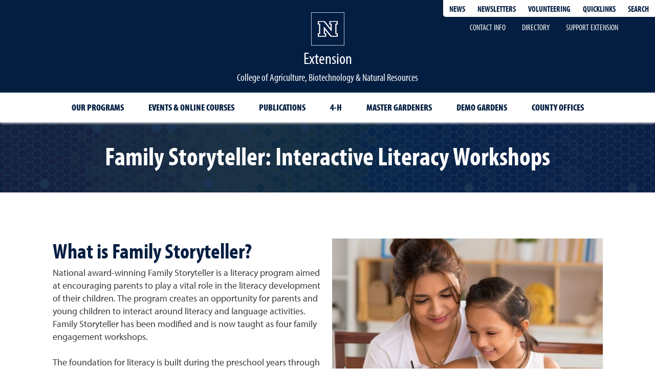

--- FILE ---
content_type: text/html; charset=utf-8
request_url: https://extension.unr.edu/program.aspx?ID=41
body_size: 45865
content:



<!DOCTYPE html>

<html class="no-js" lang="en-us" xml:lang="en-us">
<head><meta charset="utf-8" /><meta http-equiv="x-ua-compatible" content="ie=edge" /><meta name="viewport" content="width=device-width, initial-scale=1" />

    <!-- Google Site Verification Code -->
    <meta name="google-site-verification" content="8iRZDPi9aFmyTnJWS45mFD9dohNL_ix2aSI0y4FTGQg" /><title>
	Family Storyteller: Interactive Literacy Workshops | Extension | University of Nevada, Reno
</title>

    <!-- SEO Meta -->
    
    <meta name="description" content="National award-winning Family Storyteller is a literacy workshop aimed at encouraging and training parents to play a vital role in the literacy development of their children. The statewide program creates an opportunity for parents and young children to interact around literacy and language activities." /><meta name="keywords" content="Parents, parenting, literacy, reading, books, children, preschool, reading skills, family, workshops, development, Weigel, Just in Time Parenting, Let&#39;s Discover STEM, Little Books &amp; Little Cooks, Extension, University of Nevada, Reno, cooperative extension, unce, unr," /><meta property="og:title" content="Family Storyteller: Interactive Literacy Workshops | Extension | University of Nevada, Reno" /><meta property="og:type" content="website" /><meta property="og:url" content="https://extension.unr.edu/program.aspx?ID=41" /><meta property="og:image" content="https://naes.agnt.unr.edu/images/programs/41-block.jpg" /><meta property="og:image:alt" content="mom" /><meta property="og:description" content="National award-winning Family Storyteller is a literacy workshop aimed at encouraging and training parents to play a vital role in the literacy development of their children. The statewide program creates an opportunity for parents and young children to interact around literacy and language activities." /><meta property="og:site_name" content="Extension | University of Nevada, Reno" /><meta name="twitter:title" content="Family Storyteller: Interactive Literacy Workshops" /><meta name="twitter:description" content="National award-winning Family Storyteller is a literacy workshop aimed at encouraging and training parents to play a vital role in the literacy development of their children. The statewide program creates an opportunity for parents and young children to interact around literacy and language activities." /><meta name="twitter:site" content="@UNRExtension" /><meta name="twitter:image" content="https://naes.agnt.unr.edu/images/programs/41-block.jpg" /><meta name="twitter:image:alt" content="mom" />


    <!-- Icons -->
    <link rel="apple-touch-icon" sizes="180x180" href="https://www.unr.edu/Assets/Icons/other/apple-touch-icon.png" /><link rel="icon" type="image/png" sizes="32x32" href="https://www.unr.edu/Assets/Icons/other/favicon-32x32.png" /><link rel="icon" type="image/png" sizes="16x16" href="https://www.unr.edu/Assets/Icons/other/favicon-16x16.png" /><link rel="manifest" href="https://extension.unr.edu/Assets/Icons/other/webmanifest.json" /><link rel="mask-icon" href="https://www.unr.edu/Assets/Icons/other/safari-pinned-tab.svg" color="#003366" /><meta name="msapplication-TileColor" content="#dfe5e9" /><meta name="theme-color" content="#041E42" />

    <!-- PreConnects -->
    <link rel="preconnect" href="https://use.typekit.net/" /><link rel="preconnect" href="https://www.googletagmanager.com/" /><link rel="preconnect" href="https://www.google-analytics.com/" /><link rel="preconnect" href="https://cdn.plyr.io/" />

    <!-- Start Data Layer -->
    <script>
        dataLayer = [
            {
                'title': '',
                'pageType': '',
                'schema': 'SectionFront',
                'sectionTitle': 'Extension',
                'sectionType': 'Unit',
                'sectionParent': 'College of Agriculture, Biotechnology &amp; Natural Resources',
                'audience': 'on-campus',
                'authors': '',
                'created': '20190201T17:53:34',
                'changed': '20230808T20:56:36'
            }
        ];
    </script>
    <!-- End Data Layer -->

    <!-- Start 2021 Google Tag Manager (account under webmaster@cabnr.unr.edu) -->
    <script>(function (w, d, s, l, i) {
            w[l] = w[l] || []; w[l].push({
                'gtm.start':
                    new Date().getTime(), event: 'gtm.js'
            }); var f = d.getElementsByTagName(s)[0],
                j = d.createElement(s), dl = l != 'dataLayer' ? '&l=' + l : ''; j.async = true; j.src =
                    'https://www.googletagmanager.com/gtm.js?id=' + i + dl; f.parentNode.insertBefore(j, f);
        })(window, document, 'script', 'dataLayer', 'GTM-MKZBGF3');</script>
    <!-- End 2021 Google Tag Manager -->

    <!-- 
        Google GA4 tag (gtag.js)
        <script async src="https://www.googletagmanager.com/gtag/js?id=G-CLS3476846"></script>
        <script>
            window.dataLayer = window.dataLayer || [];
            function gtag() { dataLayer.push(arguments); }
            gtag('js', new Date());

            gtag('config', 'G-CLS3476846');
        </script>
        End Google GA4 tag (gtag.js) 
      -->

    <!--Fonts-->
    <link href="Assets/Styles/Fonts/_MainFonts.min.css" rel="preload stylesheet" as="style" type="text/css" />
    <!-- Start Section CSS -->
    <link href="Assets/Styles/External/foundation-6.7.4.min.css" rel="preload stylesheet" as="style" type="text/css" /><link href="Assets/styles/site-2025-04.min.css" rel="preload stylesheet" as="style" type="text/css" /><link href="Assets/Styles/External/motion-ui-1.1.1.min.css" rel="preload stylesheet" as="style" type="text/css" /><link href="Assets/Styles/Section.min.css" rel="preload stylesheet" as="style" type="text/css" /><link href="Assets/styles/Print.css" rel="stylesheet" type="text/css" media="print" />
    <style>
        .pagebreakhere {
            page-break-before: always;
        }

        .local-quicklinks.secondary-blue-bg {
            background-color: #1f5383;
        }

            .local-quicklinks.secondary-blue-bg ul li {
                background-color: #1f5383;
            }

                .local-quicklinks.secondary-blue-bg ul li a:hover, .local-quicklinks.secondary-blue-bg ul li a:focus {
                    background-color: #fff;
                    color: #041e42;
                }

                    .local-quicklinks.secondary-blue-bg ul li a:hover > .local-quicklink-icon, .local-quicklinks.secondary-blue-bg ul li a:focus > .local-quicklink-icon {
                        border: 2px solid rgba(4,30,66,.8);
                        color: #041e42;
                    }

                        .local-quicklinks.secondary-blue-bg ul li a:hover > .local-quicklink-icon > svg > g, .local-quicklinks.secondary-blue-bg ul li a:focus > .local-quicklink-icon > svg > g {
                            fill: #041e42;
                        }

                    .local-quicklinks.secondary-blue-bg ul li a:hover > span, .local-quicklinks.secondary-blue-bg ul li a:focus > span {
                        color: #041e42;
                    }

        .local-quicklinks.dark-gray-bg {
            background-color: #46474a;
        }

            .local-quicklinks.dark-gray-bg ul li {
                background-color: #46474a;
            }

                .local-quicklinks.dark-gray-bg ul li a:hover, .local-quicklinks.dark-gray-bg ul li a:focus {
                    background-color: #fff;
                    color: #041e42;
                }

                    .local-quicklinks.dark-gray-bg ul li a:hover > .local-quicklink-icon, .local-quicklinks.dark-gray-bg ul li a:focus > .local-quicklink-icon {
                        border: 2px solid rgba(4,30,66,.8);
                        color: #041e42;
                    }

                        .local-quicklinks.dark-gray-bg ul li a:hover > .local-quicklink-icon > svg > g, .local-quicklinks.dark-gray-bg ul li a:focus > .local-quicklink-icon > svg > g {
                            fill: #041e42;
                        }

                    .local-quicklinks.dark-gray-bg ul li a:hover > span, .local-quicklinks.dark-gray-bg ul li a:focus > span {
                        color: #041e42;
                    }
    </style>
    
    <style>
        .btn.btn-color, .btn.view-editor-button-save, .em-register-checkout .view-editor-button-save.em-button, .em-register-checkout input.view-editor-button-save[type="submit"].em-button, .btn.photo_menu_button, .em-register-checkout .photo_menu_button.em-button, .em-register-checkout input.photo_menu_button[type="submit"].em-button, .em-register-checkout .btn-color.em-button, .em-register-checkout .em-button.em-primary, .em-register-checkout input.em-button[type="submit"].em-primary, .em-register-checkout input.btn-color[type="submit"].em-button, .btn.imgoing, .em-register-checkout .imgoing.em-button, .em-register-checkout input.imgoing[type="submit"].em-button, .btn.cancelplans, .em-register-checkout .cancelplans.em-button, .em-register-checkout input.cancelplans[type="submit"].em-button, .btn.buytickets, .em-register-checkout .buytickets.em-button, .em-register-checkout input.buytickets[type="submit"].em-button, .action_button a.btn-color, .action_button a.view-editor-button-save, .action_button a.photo_menu_button, .action_button .em-register-checkout a.em-button.em-primary, .em-register-checkout .action_button a.em-button.em-primary, .action_button a.imgoing, .action_button a.cancelplans, .action_button a.buytickets, button.btn-color, button.view-editor-button-save, button.photo_menu_button, .em-register-checkout button.em-button.em-primary, button.imgoing, button.cancelplans, button.buytickets, input[type="submit"].btn-color, input[type="submit"].view-editor-button-save, input[type="submit"].photo_menu_button, .em-register-checkout input[type="submit"].em-button.em-primary, input[type="submit"].imgoing, input[type="submit"].cancelplans, input[type="submit"].buytickets, input[type="button"].btn-color, input[type="button"].view-editor-button-save, input[type="button"].photo_menu_button, .em-register-checkout input[type="button"].em-button.em-primary, input[type="button"].imgoing, input[type="button"].cancelplans, input[type="button"].buytickets, .photo_menu_button.btn-color, .photo_menu_button, .em-register-checkout .photo_menu_button.em-button.em-primary, .em-register-checkout input.photo_menu_button[type="submit"].em-button.em-primary, .photo_menu_button.imgoing, .photo_menu_button.cancelplans, .photo_menu_button.buytickets, .view-editor-button-save.btn-color, .view-editor-button-save, .em-register-checkout .view-editor-button-save.em-button.em-primary, .em-register-checkout input.view-editor-button-save[type="submit"].em-button.em-primary, .view-editor-button-save.imgoing, .view-editor-button-save.cancelplans, .view-editor-button-save.buytickets {
            background-color: #003366;
            border-color: #003366;
        }

            .btn.btn-color:hover, .btn.btn-color:focus, .btn.view-editor-button-save:hover, .btn.view-editor-button-save:focus, .em-register-checkout .view-editor-button-save.em-button:hover, .em-register-checkout .view-editor-button-save.em-button:focus, .em-register-checkout input.view-editor-button-save[type="submit"].em-button:hover, .em-register-checkout input.view-editor-button-save[type="submit"].em-button:focus, .btn.photo_menu_button:hover, .btn.photo_menu_button:focus, .em-register-checkout .photo_menu_button.em-button:hover, .em-register-checkout .photo_menu_button.em-button:focus, .em-register-checkout input.photo_menu_button[type="submit"].em-button:hover, .em-register-checkout input.photo_menu_button[type="submit"].em-button:focus, .em-register-checkout .btn-color.em-button:hover, .em-register-checkout .btn-color.em-button:focus, .em-register-checkout .em-button.em-primary:hover, .em-register-checkout .em-button.em-primary:focus, .em-register-checkout input.em-button[type="submit"].em-primary:hover, .em-register-checkout input.em-button[type="submit"].em-primary:focus, .em-register-checkout input.btn-color[type="submit"].em-button:hover, .em-register-checkout input.btn-color[type="submit"].em-button:focus, .btn.imgoing:hover, .btn.imgoing:focus, .em-register-checkout .imgoing.em-button:hover, .em-register-checkout .imgoing.em-button:focus, .em-register-checkout input.imgoing[type="submit"].em-button:hover, .em-register-checkout input.imgoing[type="submit"].em-button:focus, .btn.cancelplans:hover, .btn.cancelplans:focus, .em-register-checkout .cancelplans.em-button:hover, .em-register-checkout .cancelplans.em-button:focus, .em-register-checkout input.cancelplans[type="submit"].em-button:hover, .em-register-checkout input.cancelplans[type="submit"].em-button:focus, .btn.buytickets:hover, .btn.buytickets:focus, .em-register-checkout .buytickets.em-button:hover, .em-register-checkout .buytickets.em-button:focus, .em-register-checkout input.buytickets[type="submit"].em-button:hover, .em-register-checkout input.buytickets[type="submit"].em-button:focus, .action_button a.btn-color:hover, .action_button a.btn-color:focus, .action_button a.view-editor-button-save:hover, .action_button a.view-editor-button-save:focus, .action_button a.photo_menu_button:hover, .action_button a.photo_menu_button:focus, .action_button .em-register-checkout a.em-button.em-primary:hover, .action_button .em-register-checkout a.em-button.em-primary:focus, .em-register-checkout .action_button a.em-button.em-primary:hover, .em-register-checkout .action_button a.em-button.em-primary:focus, .action_button a.imgoing:hover, .action_button a.imgoing:focus, .action_button a.cancelplans:hover, .action_button a.cancelplans:focus, .action_button a.buytickets:hover, .action_button a.buytickets:focus, button.btn-color:hover, button.btn-color:focus, button.view-editor-button-save:hover, button.view-editor-button-save:focus, button.photo_menu_button:hover, button.photo_menu_button:focus, .em-register-checkout button.em-button.em-primary:hover, .em-register-checkout button.em-button.em-primary:focus, button.imgoing:hover, button.imgoing:focus, button.cancelplans:hover, button.cancelplans:focus, button.buytickets:hover, button.buytickets:focus, input[type="submit"].btn-color:hover, input[type="submit"].btn-color:focus, input[type="submit"].view-editor-button-save:hover, input[type="submit"].view-editor-button-save:focus, input[type="submit"].photo_menu_button:hover, input[type="submit"].photo_menu_button:focus, .em-register-checkout input[type="submit"].em-button.em-primary:hover, .em-register-checkout input[type="submit"].em-button.em-primary:focus, input[type="submit"].imgoing:hover, input[type="submit"].imgoing:focus, input[type="submit"].cancelplans:hover, input[type="submit"].cancelplans:focus, input[type="submit"].buytickets:hover, input[type="submit"].buytickets:focus, input[type="button"].btn-color:hover, input[type="button"].btn-color:focus, input[type="button"].view-editor-button-save:hover, input[type="button"].view-editor-button-save:focus, input[type="button"].photo_menu_button:hover, input[type="button"].photo_menu_button:focus, .em-register-checkout input[type="button"].em-button.em-primary:hover, .em-register-checkout input[type="button"].em-button.em-primary:focus, input[type="button"].imgoing:hover, input[type="button"].imgoing:focus, input[type="button"].cancelplans:hover, input[type="button"].cancelplans:focus, input[type="button"].buytickets:hover, input[type="button"].buytickets:focus, .photo_menu_button.btn-color:hover, .photo_menu_button.btn-color:focus, .photo_menu_button:hover, .photo_menu_button:focus, .em-register-checkout .photo_menu_button.em-button.em-primary:hover, .em-register-checkout .photo_menu_button.em-button.em-primary:focus, .em-register-checkout input.photo_menu_button[type="submit"].em-button.em-primary:hover, .em-register-checkout input.photo_menu_button[type="submit"].em-button.em-primary:focus, .photo_menu_button.imgoing:hover, .photo_menu_button.imgoing:focus, .photo_menu_button.cancelplans:hover, .photo_menu_button.cancelplans:focus, .photo_menu_button.buytickets:hover, .photo_menu_button.buytickets:focus, .view-editor-button-save.btn-color:hover, .view-editor-button-save.btn-color:focus, .view-editor-button-save:hover, .view-editor-button-save:focus, .em-register-checkout .view-editor-button-save.em-button.em-primary:hover, .em-register-checkout .view-editor-button-save.em-button.em-primary:focus, .em-register-checkout input.view-editor-button-save[type="submit"].em-button.em-primary:hover, .em-register-checkout input.view-editor-button-save[type="submit"].em-button.em-primary:focus, .view-editor-button-save.imgoing:hover, .view-editor-button-save.imgoing:focus, .view-editor-button-save.cancelplans:hover, .view-editor-button-save.cancelplans:focus, .view-editor-button-save.buytickets:hover, .view-editor-button-save.buytickets:focus {
                background-color: #2E6CA2;
                border-color: #2E6CA2;
                text-decoration: none;
            }
    </style>
</head>
<body>
    <!-- Google Tag Manager (noscript) -->
    <noscript>
        <iframe src="https://www.googletagmanager.com/ns.html?id=GTM-MKZBGF3" height="0" width="0" style="display: none; visibility: hidden" title="Google Tag Manager"></iframe>
    </noscript>
    <!-- End Google Tag Manager (noscript) -->
    <!-- Start Header -->
    <!-- Firefox visibility bug fix & noscript options -->
    <script>0</script>
    <header id="site-main-header" aria-label="Site Header">
        <!-- Skip Navigation -->
        <div id="skipnav" class="site-skip-nav" aria-label="Skip Navigation" role="navigation">
            <a href="#main-content" class="blue" tabindex="0">skip to main content</a>
        </div>
        <!-- Start Site Navigation -->
        <nav class="nav nav-site" aria-label="Site Navigation">
            <!--KS navigation container-->
            <div class="ks-nav-container grid-container">
                <div class="top-bar grid-y" id="responsive-menu">
                    <div class="cell">
                        <div class="grid-x">
                            <div class="cell small-12 medium-12 align-right">
                                <div class="top-bar-right align-right">
                                    <ul class="menu align-center">
                                        <!-- Start Header Links -->
                                        <li class="menu-link"><a href="https://www.unr.edu/cabnr/about-and-resources/news-events" class="li-menu-link self-align-middle">News</a></li>
                                        <li class="menu-link"><a href="https://www.unr.edu/cabnr/newsletter" class="li-menu-link self-align-middle">Newsletters</a></li>
                                        <li class="menu-link"><a href="https://extension.unr.edu/volunteers.aspx" class="li-menu-link self-align-middle">Volunteering</a></li>
                                        <!-- End Header Links -->
                                        <li class="expand" onclick="toggleTab('quicklinks');">
                                            <button id="unr-quicklinks-btn" aria-controls="unr-quicklinks" aria-expanded="false" aria-haspopup="true" aria-label="Quicklinks">Quicklinks</button>
                                        </li>

                                        <li class="expand" onclick="toggleTab('unr-search');">
                                            <button id="unr-search-btn" aria-controls="unr-search" aria-expanded="false" aria-haspopup="true" aria-label="Search UNR.edu">Search</button>
                                        </li>
                                    </ul>
                                </div>
                            </div>
                        </div>
                    </div>
                    <div class="cell hide-for-small-only hide-for-medium-only">
                        <div class="grid-x">
                            <div class="cell small-12">
                                <div class="section-callout-menu">
                                    <ul class="menu align-center">
                                        <li><a href="https://extension.unr.edu/contact-us.aspx" class="global-contact">Contact Info</a></li>
                                        <li><a href="https://extension.unr.edu/directory.aspx" class="global-directory">Directory</a></li>
                                        <li><a href="https://extension.unr.edu/support-extension.aspx">Support Extension</a></li>
                                    </ul>
                                </div>
                            </div>
                        </div>
                    </div>
                </div>
                <!-- Expanded Quick links panel-->



                <!-- Quick Links Panel -->
                <div class="grid-x containerTab menu" id="quicklinks" aria-hidden="true" data-submenu data-options="closeOnClick:true; hover: false;" aria-label="Skip Navigation" role="navigation" style="display: none">
                    <div class="cell closebtn-wrapper">
                        <button id="close-quicklinks-btn" class="closebtn text-right ks-close-btn" aria-label="Close Quicklinks">&times;</button>
                    </div>
                    <!-- Expanded content quicklinks -->
                    <div class="cell expand-title text-center ks-ql-header">
                        <h2>Quicklinks</h2>
                    </div>

                    <div class="cell expand-list ks-ql-body">
                        <div class="grid-x grid-padding-x small-12">
                            <div class="cell large-auto text-left">
                                <p class="group-heading"><strong>EXTENSION</strong></p>
                                <ul class="expand-list ks-ql-list">
                                    <li><a href="https://extension.unr.edu/news.aspx">In the News</a></li>
                                    <li><a href="https://extension.unr.edu/about.aspx">About Extension</a></li>
                                    <li><a href="https://extension.unr.edu/history.aspx">History of Extension</a></li>
                                    <li><a href="https://extension.unr.edu/reports.aspx">County Reports</a></li>
                                    <li><a href="https://extension.unr.edu/admin-offices.aspx">Admin Offices</a></li>
                                    <li><a href="https://extension.unr.edu/employees.aspx">Employee Resources</a></li>
                                </ul>
                            </div>
                            <div class="cell large-auto text-left">
                                <p class="group-heading"><strong>COLLEGE ORGANIZATION</strong></p>
                                <ul class="expand-list ks-ql-list">
                                    <li><a href="https://www.unr.edu/cabnr/">College of Ag, Biotech &amp; Nat Resources (CABNR)</a></li>
                                    <li><a href="https://naes.unr.edu/default.aspx">Experiment Station</a></li>
                                    <li><a href="https://extendedstudies.unr.edu/">Extended Studies</a></li>
                                    <li><a href="https://extension.unr.edu/default.aspx">Extension</a></li>
                                </ul>
                            </div>
                            <div class="cell large-auto text-left">
                                <p class="group-heading"><strong>CABNR Departments</strong></p>
                                <ul class="expand-list ks-ql-list">
                                    <li><a href="https://www.unr.edu/avrs">Ag, Vet &amp; Range Sci</a></li>
                                    <li><a href="https://www.unr.edu/bmb/">Biochem &amp; Molecular Biology</a></li>
                                    <li><a href="https://www.unr.edu/nutrition">Nutrition</a></li>
                                    <li><a href="https://www.unr.edu/nres/">Natural Resources &amp; Environmental Sci</a></li>
                                </ul>
                            </div>
                            <div class="cell large-auto text-left">
                                <p class="group-heading"><strong>University Tools</strong></p>
                                <ul class="expand-list ks-ql-list">
                                    <li><a href="https://unr.teamdynamix.com/TDClient/2684/Portal/KB/?CategoryID=19234">Email Access</a></li>
                                    <li><a href="https://www.unr.edu/provost/faculty-affairs/evaluation/interfolio">Interfolio</a></li>
                                    <li><a href="https://nevada.account.box.com/login">NevadaBox</a></li>
                                    <li><a href="https://www.unr.edu/workday">Workday</a></li>
                                    <li><a href="https://unr.zoom.us/">Zoom Login</a></li>

                                </ul>
                            </div>

                            <div class="cell large-auto text-left">
                                <p class="group-heading"><strong>University resources</strong></p>
                                <ul class="expand-list ks-ql-list">
                                    <li><a href="https://www.unr.edu/around-campus">Campus Map</a></li>
                                    <li><a href="https://webapps.unr.edu/CampusDirectory/index.aspx?AcceptsCookies=1">Employee Directory</a></li>
                                    <li><a href="https://www.unr.edu/hr">Human Resources</a></li>
                                    <li><a href="https://www.unr.edu/parking">Parking</a></li>
                                    <li><a href="https://www.unr.edu/police">Police Services</a></li>
                                </ul>
                            </div>

                        </div>
                    </div>
                </div>
                <!-- Expanded content search -->



                <!-- Expanded content search -->
                <div class="grid-x containerTab menu" id="unr-search" aria-hidden="true" role="search" data-submenu data-options="closeOnClick:true; hover: false;" style="display: none">
                    <div class="cell closebtn-wrapper">
                        <button id="close-site-search-btn" class="closebtn text-right ks-close-btn" aria-label="Close Site Search">&times;</button>
                    </div>
                    <div class="small-12 cell expand-title text-center ks-search-header">
                        <h2>Search</h2>
                    </div>
                    <div class="small-12 medium-10 medium-offset-1 cell expand-search">
                        <form class="expand-search-form" onsubmit="this.submit();return false;" method="get" action="https://extension.unr.edu/search.aspx" role="search" aria-label="Site search">
                            <div class="grid-container">
                                <div class="grid-x grid-padding-x">
                                    <div class="small-9 medium-11 cell">
                                        <label for="site-search" class="show-for-sr">Search www.unr.edu</label>
                                        <input id="site-search" name="q" class="new-site-search-input align-self-middle" type="search" placeholder="Search www.unr.edu">
                                    </div>
                                    <div class="small-2 medium-1 cell">
                                        <button id="unr-site-search-btn" class="new-site-search-input-button" type="submit" aria-label="Search www.unr.edu">
                                            <span>Search</span>
                                        </button>
                                    </div>
                                    <div class="small-12 cell">
                                        <div class="expand-search-links" role="region" aria-labelledby="expand-search-label">
                                            <ul class="expand-search-list ">
                                                <li><strong>Popular Searches: </strong></li>
                                                <li><a href="https://extension.unr.edu/employees.aspx">Employee Resources</a></li>
                                                <li><a href="https://extension.unr.edu/volunteers.aspx">Volunteer Resources</a></li>
                                            </ul>
                                        </div>
                                    </div>
                                </div>
                            </div>
                        </form>
                    </div>
                </div>
                <!-- New Site/Section Logo -->
                <div class="grid-x">
                    <div class="branding-new cell text-center" style="margin-left: 0 auto; margin-right: 0 auto;">
                        <a href="https://www.unr.edu/" class="logo-link">
                            <img class="university-logo-large-img align-image-bottom" alt="University of Nevada, Reno Homepage" src="https://www.unr.edu/Assets/Icons/logos/university-logo.svg" width="65" height="65">
                        </a>
                        <a href="https://extension.unr.edu/default.aspx" class="logo-link">
                            <h1 class="logo-text-new align-text-middle">Extension</h1>
                        </a>
                        <span class="logo-subtext show-for-large">College of Agriculture, Biotechnology & Natural Resources</span>
                    </div>
                </div>
                <!-- Start Site Logo -->
                <!-- End Site Logo -->
                <!-- New Site/Section Primary Nav Links -->
                <div class="grid-x">
                    <div class="cell text-center">
                        <ul class="ks-nav menu align-center">
                            <!-- Schema Based Navigation -->
                            <li class="ks-nav menu-item border grow hide-for-small-only">
                                <a href="https://extension.unr.edu/areas-of-interest.aspx" hreflang="en-us" class="global-program">Our Programs</a>
                            </li>
                            <li class="ks-nav menu-item border grow hide-for-small-only">
                                <a href="https://extension.unr.edu/events.aspx" hreflang="en-us" class="global-events">Events & Online Courses</a>
                            </li>

                            <li class="ks-nav menu-item border grow hide-for-small-only">
                                <a href="https://extension.unr.edu/publications.aspx" class="global-pubs" hreflang="en-us">Publications</a>
                            </li>
                            <li class="ks-nav menu-item border grow hide-for-small-only">
                                <a href="https://extension.unr.edu/4h/default.aspx" hreflang="en-us">4-H</a>
                            </li>
                            <li class="ks-nav menu-item border grow hide-for-small-only">
                                <a href="https://extension.unr.edu/master-gardeners/default.aspx" hreflang="en-us">Master Gardeners</a>
                            </li>
                            <li class="ks-nav menu-item border grow hide-for-small-only">
                                <a href="https://extension.unr.edu/county-gardens.aspx" hreflang="en-us">Demo Gardens</a>
                            </li>
                            <li class="ks-nav menu-item border grow hide-for-small-only">
                                <a href="https://extension.unr.edu/county-offices.aspx" class="global-offices" hreflang="en-us">County Offices</a>
                            </li>
                            
<li class="ks-nav menu-item border grow hide-for-medium hide-for-large">
    <button id="mobile-menu-button" class="mobile-menu-button" data-toggle="mobile-menu-list">Menu</button>
    <div id="mobile-menu-list" class="mobile-menu" style="display: none;" data-toggler data-animate="hinge-in-from-top hinge-out-from-top">
        
                <ul class="menu vertical accordion-menu text-left" data-accordion-menu data-submenu-toggle="true" data-multi-open="true" data-slide-speed="0" data-options="closeOnClick:false; disableHover: false; arrows: false;">
            
                <li class="align-self-left side-nav-menu-parent custom-accordion-menu-li " data-level="1">
                    <a href='/programs.aspx' class="side-navigation-link align-self-middle">
                        <div class="side-nav-link-text-wrapper">
                            <span class="side-nav-link-text align-self-middle)">Our Programs</span>
                        </div>
                    </a>
                    
                            <ul class="side-menu-links custom-accordion-menu-ul menu vertical submenu nested mobile" data-submenu data-options="closeOnClick:false; hover: true;">
                        
                            <li class="align-self-left side-nav-menu-parent custom-accordion-menu-li " data-level="2">
                                <a href='/aging-elderly.aspx' class=" side-navigation-link align-self-middle">
                                    <div class="side-nav-link-text-wrapper">
                                        <span class="side-nav-link-text align-self-middle)">Aging & Elders</span>
                                    </div>
                                </a>
                                
                            </li>
                        
                            <li class="align-self-left side-nav-menu-parent custom-accordion-menu-li " data-level="2">
                                <a href='/business-management-economics.aspx' class=" side-navigation-link align-self-middle">
                                    <div class="side-nav-link-text-wrapper">
                                        <span class="side-nav-link-text align-self-middle)">Business Management & Economic Development</span>
                                    </div>
                                </a>
                                
                            </li>
                        
                            <li class="align-self-left side-nav-menu-parent custom-accordion-menu-li " data-level="2">
                                <a href='/children-youth-families.aspx' class=" side-navigation-link align-self-middle">
                                    <div class="side-nav-link-text-wrapper">
                                        <span class="side-nav-link-text align-self-middle)">Children, Youth & Families</span>
                                    </div>
                                </a>
                                
                            </li>
                        
                            <li class="align-self-left side-nav-menu-parent custom-accordion-menu-li " data-level="2">
                                <a href='/community-development.aspx' class=" side-navigation-link align-self-middle">
                                    <div class="side-nav-link-text-wrapper">
                                        <span class="side-nav-link-text align-self-middle)">Community Development & Vitality</span>
                                    </div>
                                </a>
                                
                            </li>
                        
                            <li class="align-self-left side-nav-menu-parent custom-accordion-menu-li " data-level="2">
                                <a href='/environment-nature.aspx' class=" side-navigation-link align-self-middle">
                                    <div class="side-nav-link-text-wrapper">
                                        <span class="side-nav-link-text align-self-middle)">Environment & Nature</span>
                                    </div>
                                </a>
                                
                            </li>
                        
                            <li class="align-self-left side-nav-menu-parent custom-accordion-menu-li " data-level="2">
                                <a href='/farming-ranching.aspx' class=" side-navigation-link align-self-middle">
                                    <div class="side-nav-link-text-wrapper">
                                        <span class="side-nav-link-text align-self-middle)">Farming & Ranching</span>
                                    </div>
                                </a>
                                
                            </li>
                        
                            <li class="align-self-left side-nav-menu-parent custom-accordion-menu-li " data-level="2">
                                <a href='/fire.aspx' class=" side-navigation-link align-self-middle">
                                    <div class="side-nav-link-text-wrapper">
                                        <span class="side-nav-link-text align-self-middle)">Fire & Wildfire Prevention</span>
                                    </div>
                                </a>
                                
                            </li>
                        
                            <li class="align-self-left side-nav-menu-parent custom-accordion-menu-li " data-level="2">
                                <a href='/food-safety-quality.aspx' class=" side-navigation-link align-self-middle">
                                    <div class="side-nav-link-text-wrapper">
                                        <span class="side-nav-link-text align-self-middle)">Food Safety & Quality</span>
                                    </div>
                                </a>
                                
                            </li>
                        
                            <li class="align-self-left side-nav-menu-parent custom-accordion-menu-li " data-level="2">
                                <a href='/forage-food-crops.aspx' class=" side-navigation-link align-self-middle">
                                    <div class="side-nav-link-text-wrapper">
                                        <span class="side-nav-link-text align-self-middle)">Forage & Food Crops</span>
                                    </div>
                                </a>
                                
                            </li>
                        
                            <li class="align-self-left side-nav-menu-parent custom-accordion-menu-li " data-level="2">
                                <a href='/forest-woodlands.aspx' class=" side-navigation-link align-self-middle">
                                    <div class="side-nav-link-text-wrapper">
                                        <span class="side-nav-link-text align-self-middle)">Forest & Woodland</span>
                                    </div>
                                </a>
                                
                            </li>
                        
                            <li class="align-self-left side-nav-menu-parent custom-accordion-menu-li " data-level="2">
                                <a href='/trees-lawn-landscape.aspx' class=" side-navigation-link align-self-middle">
                                    <div class="side-nav-link-text-wrapper">
                                        <span class="side-nav-link-text align-self-middle)">Gardens, Trees & Landscapes</span>
                                    </div>
                                </a>
                                
                            </li>
                        
                            <li class="align-self-left side-nav-menu-parent custom-accordion-menu-li " data-level="2">
                                <a href='/government-relations.aspx' class=" side-navigation-link align-self-middle">
                                    <div class="side-nav-link-text-wrapper">
                                        <span class="side-nav-link-text align-self-middle)">Government Development & Planning</span>
                                    </div>
                                </a>
                                
                            </li>
                        
                            <li class="align-self-left side-nav-menu-parent custom-accordion-menu-li " data-level="2">
                                <a href='/healthy-eating.aspx' class=" side-navigation-link align-self-middle">
                                    <div class="side-nav-link-text-wrapper">
                                        <span class="side-nav-link-text align-self-middle)">Healthy Eating</span>
                                    </div>
                                </a>
                                
                            </li>
                        
                            <li class="align-self-left side-nav-menu-parent custom-accordion-menu-li " data-level="2">
                                <a href='/healthy-lifestyle.aspx' class=" side-navigation-link align-self-middle">
                                    <div class="side-nav-link-text-wrapper">
                                        <span class="side-nav-link-text align-self-middle)">Healthy Lifestyle</span>
                                    </div>
                                </a>
                                
                            </li>
                        
                            <li class="align-self-left side-nav-menu-parent custom-accordion-menu-li " data-level="2">
                                <a href='/healthy-living.aspx' class=" side-navigation-link align-self-middle">
                                    <div class="side-nav-link-text-wrapper">
                                        <span class="side-nav-link-text align-self-middle)">Healthy Living</span>
                                    </div>
                                </a>
                                
                            </li>
                        
                            <li class="align-self-left side-nav-menu-parent custom-accordion-menu-li " data-level="2">
                                <a href='/livestock-domestic-animals.aspx' class=" side-navigation-link align-self-middle">
                                    <div class="side-nav-link-text-wrapper">
                                        <span class="side-nav-link-text align-self-middle)">Livestock & Domestic Animals</span>
                                    </div>
                                </a>
                                
                            </li>
                        
                            <li class="align-self-left side-nav-menu-parent custom-accordion-menu-li " data-level="2">
                                <a href='/nutritional-science.aspx' class=" side-navigation-link align-self-middle">
                                    <div class="side-nav-link-text-wrapper">
                                        <span class="side-nav-link-text align-self-middle)">Nutritional Science</span>
                                    </div>
                                </a>
                                
                            </li>
                        
                            <li class="align-self-left side-nav-menu-parent custom-accordion-menu-li " data-level="2">
                                <a href='/pest-diseases.aspx' class=" side-navigation-link align-self-middle">
                                    <div class="side-nav-link-text-wrapper">
                                        <span class="side-nav-link-text align-self-middle)">Pest and Plant Diseases</span>
                                    </div>
                                </a>
                                
                            </li>
                        
                            <li class="align-self-left side-nav-menu-parent custom-accordion-menu-li " data-level="2">
                                <a href='/rangelands.aspx' class=" side-navigation-link align-self-middle">
                                    <div class="side-nav-link-text-wrapper">
                                        <span class="side-nav-link-text align-self-middle)">Rangeland Management</span>
                                    </div>
                                </a>
                                
                            </li>
                        
                            <li class="align-self-left side-nav-menu-parent custom-accordion-menu-li " data-level="2">
                                <a href='/self-help.aspx' class=" side-navigation-link align-self-middle">
                                    <div class="side-nav-link-text-wrapper">
                                        <span class="side-nav-link-text align-self-middle)">Self Help</span>
                                    </div>
                                </a>
                                
                            </li>
                        
                            <li class="align-self-left side-nav-menu-parent custom-accordion-menu-li " data-level="2">
                                <a href='/sustainable-energy.aspx' class=" side-navigation-link align-self-middle">
                                    <div class="side-nav-link-text-wrapper">
                                        <span class="side-nav-link-text align-self-middle)">Sustainable Energy</span>
                                    </div>
                                </a>
                                
                            </li>
                        
                            <li class="align-self-left side-nav-menu-parent custom-accordion-menu-li " data-level="2">
                                <a href='/water.aspx' class=" side-navigation-link align-self-middle">
                                    <div class="side-nav-link-text-wrapper">
                                        <span class="side-nav-link-text align-self-middle)">Water</span>
                                    </div>
                                </a>
                                
                            </li>
                        
                            <li class="align-self-left side-nav-menu-parent custom-accordion-menu-li " data-level="2">
                                <a href='/wildlife.aspx' class=" side-navigation-link align-self-middle">
                                    <div class="side-nav-link-text-wrapper">
                                        <span class="side-nav-link-text align-self-middle)">Wildlife</span>
                                    </div>
                                </a>
                                
                            </li>
                        
                            <li class="align-self-left side-nav-menu-parent custom-accordion-menu-li " data-level="2">
                                <a href='/youth-family.aspx' class=" side-navigation-link align-self-middle">
                                    <div class="side-nav-link-text-wrapper">
                                        <span class="side-nav-link-text align-self-middle)">Youth & Families</span>
                                    </div>
                                </a>
                                
                            </li>
                        
                            </ul>
                        
                </li>
            
                <li class="align-self-left side-nav-menu-parent custom-accordion-menu-li " data-level="1">
                    <a href='/events.aspx' class="side-navigation-link align-self-middle">
                        <div class="side-nav-link-text-wrapper">
                            <span class="side-nav-link-text align-self-middle)">Events & Online Courses</span>
                        </div>
                    </a>
                    
                </li>
            
                <li class="align-self-left side-nav-menu-parent custom-accordion-menu-li " data-level="1">
                    <a href='/publications.aspx' class="side-navigation-link align-self-middle">
                        <div class="side-nav-link-text-wrapper">
                            <span class="side-nav-link-text align-self-middle)">Publications</span>
                        </div>
                    </a>
                    
                            <ul class="side-menu-links custom-accordion-menu-ul menu vertical submenu nested mobile" data-submenu data-options="closeOnClick:false; hover: true;">
                        
                            <li class="align-self-left side-nav-menu-parent custom-accordion-menu-li " data-level="2">
                                <a href='/reports.aspx' class=" side-navigation-link align-self-middle">
                                    <div class="side-nav-link-text-wrapper">
                                        <span class="side-nav-link-text align-self-middle)">County Reports</span>
                                    </div>
                                </a>
                                
                            </li>
                        
                            </ul>
                        
                </li>
            
                <li class="align-self-left side-nav-menu-parent custom-accordion-menu-li " data-level="1">
                    <a href='/4h/Default.aspx' class="side-navigation-link align-self-middle">
                        <div class="side-nav-link-text-wrapper">
                            <span class="side-nav-link-text align-self-middle)">4-H</span>
                        </div>
                    </a>
                    
                            <ul class="side-menu-links custom-accordion-menu-ul menu vertical submenu nested mobile" data-submenu data-options="closeOnClick:false; hover: true;">
                        
                            <li class="align-self-left side-nav-menu-parent custom-accordion-menu-li " data-level="2">
                                <a href='/4h/people.aspx' class=" side-navigation-link align-self-middle">
                                    <div class="side-nav-link-text-wrapper">
                                        <span class="side-nav-link-text align-self-middle)">Personnel</span>
                                    </div>
                                </a>
                                
                            </li>
                        
                            <li class="align-self-left side-nav-menu-parent custom-accordion-menu-li " data-level="2">
                                <a href='/4h/programs.aspx' class=" side-navigation-link align-self-middle">
                                    <div class="side-nav-link-text-wrapper">
                                        <span class="side-nav-link-text align-self-middle)">Programs</span>
                                    </div>
                                </a>
                                
                            </li>
                        
                            <li class="align-self-left side-nav-menu-parent custom-accordion-menu-li " data-level="2">
                                <a href='/4h/pubs.aspx' class=" side-navigation-link align-self-middle">
                                    <div class="side-nav-link-text-wrapper">
                                        <span class="side-nav-link-text align-self-middle)">Publications</span>
                                    </div>
                                </a>
                                
                            </li>
                        
                            <li class="align-self-left side-nav-menu-parent custom-accordion-menu-li " data-level="2">
                                <a href='/4h/policies-forms.aspx' class=" side-navigation-link align-self-middle">
                                    <div class="side-nav-link-text-wrapper">
                                        <span class="side-nav-link-text align-self-middle)">Policies/Forms/Procedures</span>
                                    </div>
                                </a>
                                
                                        <ul class="side-menu-links custom-accordion-menu-ul menu vertical submenu nested mobile" data-submenu data-options="closeOnClick:false; hover: true;">
                                    
                                        <li class="custom-accordion-menu-li" data-level="3">
                                            <a href='/4h/forms.aspx' class=" side-navigation-link">Forms & Record Books</a>
                                            
                                        </li>
                                    
                                        </ul>
                                    
                            </li>
                        
                            <li class="align-self-left side-nav-menu-parent custom-accordion-menu-li " data-level="2">
                                <a href='/4h/newsletter.aspx' class=" side-navigation-link align-self-middle">
                                    <div class="side-nav-link-text-wrapper">
                                        <span class="side-nav-link-text align-self-middle)">Newsletters</span>
                                    </div>
                                </a>
                                
                                        <ul class="side-menu-links custom-accordion-menu-ul menu vertical submenu nested mobile" data-submenu data-options="closeOnClick:false; hover: true;">
                                    
                                        <li class="custom-accordion-menu-li" data-level="3">
                                            <a href='/4h/newsletters-archive.aspx' class=" side-navigation-link">Archives</a>
                                            
                                        </li>
                                    
                                        </ul>
                                    
                            </li>
                        
                            <li class="align-self-left side-nav-menu-parent custom-accordion-menu-li " data-level="2">
                                <a href='/4h/camp.aspx' class=" side-navigation-link align-self-middle">
                                    <div class="side-nav-link-text-wrapper">
                                        <span class="side-nav-link-text align-self-middle)">Camp</span>
                                    </div>
                                </a>
                                
                            </li>
                        
                            <li class="align-self-left side-nav-menu-parent custom-accordion-menu-li " data-level="2">
                                <a href='/4h/join-4h.aspx' class=" side-navigation-link align-self-middle">
                                    <div class="side-nav-link-text-wrapper">
                                        <span class="side-nav-link-text align-self-middle)">Join</span>
                                    </div>
                                </a>
                                
                            </li>
                        
                            <li class="align-self-left side-nav-menu-parent custom-accordion-menu-li " data-level="2">
                                <a href='/4h/rentals.aspx' class=" side-navigation-link align-self-middle">
                                    <div class="side-nav-link-text-wrapper">
                                        <span class="side-nav-link-text align-self-middle)">Rentals</span>
                                    </div>
                                </a>
                                
                            </li>
                        
                            <li class="align-self-left side-nav-menu-parent custom-accordion-menu-li " data-level="2">
                                <a href='/4h/washoe.aspx' class=" side-navigation-link align-self-middle">
                                    <div class="side-nav-link-text-wrapper">
                                        <span class="side-nav-link-text align-self-middle)">Washoe County</span>
                                    </div>
                                </a>
                                
                            </li>
                        
                            </ul>
                        
                </li>
            
                <li class="align-self-left side-nav-menu-parent custom-accordion-menu-li " data-level="1">
                    <a href='/master-gardeners/Default.aspx' class="side-navigation-link align-self-middle">
                        <div class="side-nav-link-text-wrapper">
                            <span class="side-nav-link-text align-self-middle)">Master Gardeners</span>
                        </div>
                    </a>
                    
                            <ul class="side-menu-links custom-accordion-menu-ul menu vertical submenu nested mobile" data-submenu data-options="closeOnClick:false; hover: true;">
                        
                            <li class="align-self-left side-nav-menu-parent custom-accordion-menu-li " data-level="2">
                                <a href='/master-gardeners/contact-master-gardeners.aspx' class=" side-navigation-link align-self-middle">
                                    <div class="side-nav-link-text-wrapper">
                                        <span class="side-nav-link-text align-self-middle)">Contact MGs</span>
                                    </div>
                                </a>
                                
                            </li>
                        
                            <li class="align-self-left side-nav-menu-parent custom-accordion-menu-li " data-level="2">
                                <a href='/master-gardeners/join-master-gardeners.aspx' class=" side-navigation-link align-self-middle">
                                    <div class="side-nav-link-text-wrapper">
                                        <span class="side-nav-link-text align-self-middle)">Join</span>
                                    </div>
                                </a>
                                
                            </li>
                        
                            <li class="align-self-left side-nav-menu-parent custom-accordion-menu-li " data-level="2">
                                <a href='/master-gardeners/people.aspx' class=" side-navigation-link align-self-middle">
                                    <div class="side-nav-link-text-wrapper">
                                        <span class="side-nav-link-text align-self-middle)">The Team</span>
                                    </div>
                                </a>
                                
                            </li>
                        
                            <li class="align-self-left side-nav-menu-parent custom-accordion-menu-li " data-level="2">
                                <a href='/grow-your-own/default.aspx' class=" side-navigation-link align-self-middle">
                                    <div class="side-nav-link-text-wrapper">
                                        <span class="side-nav-link-text align-self-middle)">GYO Program</span>
                                    </div>
                                </a>
                                
                            </li>
                        
                            <li class="align-self-left side-nav-menu-parent custom-accordion-menu-li " data-level="2">
                                <a href='/master-gardeners/newsletters-archive.aspx' class=" side-navigation-link align-self-middle">
                                    <div class="side-nav-link-text-wrapper">
                                        <span class="side-nav-link-text align-self-middle)">Newsletters</span>
                                    </div>
                                </a>
                                
                                        <ul class="side-menu-links custom-accordion-menu-ul menu vertical submenu nested mobile" data-submenu data-options="closeOnClick:false; hover: true;">
                                    
                                        <li class="custom-accordion-menu-li" data-level="3">
                                            <a href='/master-gardeners/newsletter.aspx' class=" side-navigation-link">Most Recent</a>
                                            
                                        </li>
                                    
                                        </ul>
                                    
                            </li>
                        
                            <li class="align-self-left side-nav-menu-parent custom-accordion-menu-li " data-level="2">
                                <a href='/master-gardeners/pubs.aspx' class=" side-navigation-link align-self-middle">
                                    <div class="side-nav-link-text-wrapper">
                                        <span class="side-nav-link-text align-self-middle)">Publications</span>
                                    </div>
                                </a>
                                
                            </li>
                        
                            <li class="align-self-left side-nav-menu-parent custom-accordion-menu-li " data-level="2">
                                <a href='/master-gardeners/programs.aspx' class=" side-navigation-link align-self-middle">
                                    <div class="side-nav-link-text-wrapper">
                                        <span class="side-nav-link-text align-self-middle)">Programs</span>
                                    </div>
                                </a>
                                
                                        <ul class="side-menu-links custom-accordion-menu-ul menu vertical submenu nested mobile" data-submenu data-options="closeOnClick:false; hover: true;">
                                    
                                        <li class="custom-accordion-menu-li" data-level="3">
                                            <a href='/master-gardeners/clark.aspx' class=" side-navigation-link">Clark County</a>
                                            
                                        </li>
                                    
                                        <li class="custom-accordion-menu-li" data-level="3">
                                            <a href='/master-gardeners/washoe.aspx' class=" side-navigation-link">Washoe County</a>
                                            
                                        </li>
                                    
                                        </ul>
                                    
                            </li>
                        
                            </ul>
                        
                </li>
            
                <li class="align-self-left side-nav-menu-parent custom-accordion-menu-li " data-level="1">
                    <a href='/county-gardens.aspx' class="side-navigation-link align-self-middle">
                        <div class="side-nav-link-text-wrapper">
                            <span class="side-nav-link-text align-self-middle)">Research & Demo Gardens</span>
                        </div>
                    </a>
                    
                </li>
            
                <li class="align-self-left side-nav-menu-parent custom-accordion-menu-li " data-level="1">
                    <a href='/county-offices.aspx' class="side-navigation-link align-self-middle">
                        <div class="side-nav-link-text-wrapper">
                            <span class="side-nav-link-text align-self-middle)">County Offices</span>
                        </div>
                    </a>
                    
                            <ul class="side-menu-links custom-accordion-menu-ul menu vertical submenu nested mobile" data-submenu data-options="closeOnClick:false; hover: true;">
                        
                            <li class="align-self-left side-nav-menu-parent custom-accordion-menu-li " data-level="2">
                                <a href='/carson-city.aspx' class=" side-navigation-link align-self-middle">
                                    <div class="side-nav-link-text-wrapper">
                                        <span class="side-nav-link-text align-self-middle)">Carson City & Storey County</span>
                                    </div>
                                </a>
                                
                            </li>
                        
                            <li class="align-self-left side-nav-menu-parent custom-accordion-menu-li " data-level="2">
                                <a href='/churchill.aspx' class=" side-navigation-link align-self-middle">
                                    <div class="side-nav-link-text-wrapper">
                                        <span class="side-nav-link-text align-self-middle)">Churchill County</span>
                                    </div>
                                </a>
                                
                            </li>
                        
                            <li class="align-self-left side-nav-menu-parent custom-accordion-menu-li " data-level="2">
                                <a href='/clark-main.aspx' class=" side-navigation-link align-self-middle">
                                    <div class="side-nav-link-text-wrapper">
                                        <span class="side-nav-link-text align-self-middle)">Clark County</span>
                                    </div>
                                </a>
                                
                                        <ul class="side-menu-links custom-accordion-menu-ul menu vertical submenu nested mobile" data-submenu data-options="closeOnClick:false; hover: true;">
                                    
                                        <li class="custom-accordion-menu-li" data-level="3">
                                            <a href='/clark-adguy.aspx' class=" side-navigation-link">Las Vegas - A.D. Guy Knowledge Center</a>
                                            
                                        </li>
                                    
                                        <li class="custom-accordion-menu-li" data-level="3">
                                            <a href='/clark-llc.aspx' class=" side-navigation-link">Las Vegas - Lifelong Learning Center</a>
                                            
                                        </li>
                                    
                                        <li class="custom-accordion-menu-li" data-level="3">
                                            <a href='/clark-laughlin.aspx' class=" side-navigation-link">Laughlin</a>
                                            
                                        </li>
                                    
                                        <li class="custom-accordion-menu-li" data-level="3">
                                            <a href='/clark-logandale.aspx' class=" side-navigation-link">Logandale</a>
                                            
                                        </li>
                                    
                                        <li class="custom-accordion-menu-li" data-level="3">
                                            <a href='/clark-mesquite.aspx' class=" side-navigation-link">Mesquite</a>
                                            
                                        </li>
                                    
                                        <li class="custom-accordion-menu-li" data-level="3">
                                            <a href='/clark-north-las-vegas.aspx' class=" side-navigation-link">N. Las Vegas</a>
                                            
                                        </li>
                                    
                                        <li class="custom-accordion-menu-li" data-level="3">
                                            <a href='/clark-newsletter-archives.aspx' class=" side-navigation-link">Newsletters</a>
                                            
                                        </li>
                                    
                                        </ul>
                                    
                            </li>
                        
                            <li class="align-self-left side-nav-menu-parent custom-accordion-menu-li " data-level="2">
                                <a href='/douglas.aspx' class=" side-navigation-link align-self-middle">
                                    <div class="side-nav-link-text-wrapper">
                                        <span class="side-nav-link-text align-self-middle)">Douglas County</span>
                                    </div>
                                </a>
                                
                            </li>
                        
                            <li class="align-self-left side-nav-menu-parent custom-accordion-menu-li " data-level="2">
                                <a href='/elko.aspx' class=" side-navigation-link align-self-middle">
                                    <div class="side-nav-link-text-wrapper">
                                        <span class="side-nav-link-text align-self-middle)">Elko County</span>
                                    </div>
                                </a>
                                
                            </li>
                        
                            <li class="align-self-left side-nav-menu-parent custom-accordion-menu-li " data-level="2">
                                <a href='/eureka.aspx' class=" side-navigation-link align-self-middle">
                                    <div class="side-nav-link-text-wrapper">
                                        <span class="side-nav-link-text align-self-middle)">Eureka County</span>
                                    </div>
                                </a>
                                
                            </li>
                        
                            <li class="align-self-left side-nav-menu-parent custom-accordion-menu-li " data-level="2">
                                <a href='/humboldt.aspx' class=" side-navigation-link align-self-middle">
                                    <div class="side-nav-link-text-wrapper">
                                        <span class="side-nav-link-text align-self-middle)">Humboldt County</span>
                                    </div>
                                </a>
                                
                            </li>
                        
                            <li class="align-self-left side-nav-menu-parent custom-accordion-menu-li " data-level="2">
                                <a href='/lander.aspx' class=" side-navigation-link align-self-middle">
                                    <div class="side-nav-link-text-wrapper">
                                        <span class="side-nav-link-text align-self-middle)">Lander County</span>
                                    </div>
                                </a>
                                
                            </li>
                        
                            <li class="align-self-left side-nav-menu-parent custom-accordion-menu-li " data-level="2">
                                <a href='/lincoln.aspx' class=" side-navigation-link align-self-middle">
                                    <div class="side-nav-link-text-wrapper">
                                        <span class="side-nav-link-text align-self-middle)">Lincoln County</span>
                                    </div>
                                </a>
                                
                            </li>
                        
                            <li class="align-self-left side-nav-menu-parent custom-accordion-menu-li " data-level="2">
                                <a href='/lyon.aspx' class=" side-navigation-link align-self-middle">
                                    <div class="side-nav-link-text-wrapper">
                                        <span class="side-nav-link-text align-self-middle)">Lyon County</span>
                                    </div>
                                </a>
                                
                            </li>
                        
                            <li class="align-self-left side-nav-menu-parent custom-accordion-menu-li " data-level="2">
                                <a href='/mineral.aspx' class=" side-navigation-link align-self-middle">
                                    <div class="side-nav-link-text-wrapper">
                                        <span class="side-nav-link-text align-self-middle)">Mineral County</span>
                                    </div>
                                </a>
                                
                            </li>
                        
                            <li class="align-self-left side-nav-menu-parent custom-accordion-menu-li " data-level="2">
                                <a href='/nye-pahrump.aspx' class=" side-navigation-link align-self-middle">
                                    <div class="side-nav-link-text-wrapper">
                                        <span class="side-nav-link-text align-self-middle)">Nye County / Pahrump</span>
                                    </div>
                                </a>
                                
                            </li>
                        
                            <li class="align-self-left side-nav-menu-parent custom-accordion-menu-li " data-level="2">
                                <a href='/nye-tonopah.aspx' class=" side-navigation-link align-self-middle">
                                    <div class="side-nav-link-text-wrapper">
                                        <span class="side-nav-link-text align-self-middle)">Nye County / Tonopah</span>
                                    </div>
                                </a>
                                
                            </li>
                        
                            <li class="align-self-left side-nav-menu-parent custom-accordion-menu-li " data-level="2">
                                <a href='/pershing.aspx' class=" side-navigation-link align-self-middle">
                                    <div class="side-nav-link-text-wrapper">
                                        <span class="side-nav-link-text align-self-middle)">Pershing County</span>
                                    </div>
                                </a>
                                
                            </li>
                        
                            <li class="align-self-left side-nav-menu-parent custom-accordion-menu-li " data-level="2">
                                <a href='/storey.aspx' class=" side-navigation-link align-self-middle">
                                    <div class="side-nav-link-text-wrapper">
                                        <span class="side-nav-link-text align-self-middle)">Storey County</span>
                                    </div>
                                </a>
                                
                            </li>
                        
                            <li class="align-self-left side-nav-menu-parent custom-accordion-menu-li " data-level="2">
                                <a href='/washoe.aspx' class=" side-navigation-link align-self-middle">
                                    <div class="side-nav-link-text-wrapper">
                                        <span class="side-nav-link-text align-self-middle)">Washoe County</span>
                                    </div>
                                </a>
                                
                            </li>
                        
                            <li class="align-self-left side-nav-menu-parent custom-accordion-menu-li " data-level="2">
                                <a href='/white-pine.aspx' class=" side-navigation-link align-self-middle">
                                    <div class="side-nav-link-text-wrapper">
                                        <span class="side-nav-link-text align-self-middle)">White Pine County</span>
                                    </div>
                                </a>
                                
                            </li>
                        
                            <li class="align-self-left side-nav-menu-parent custom-accordion-menu-li " data-level="2">
                                <a href='/county-programs.aspx' class=" side-navigation-link align-self-middle">
                                    <div class="side-nav-link-text-wrapper">
                                        <span class="side-nav-link-text align-self-middle)">Programs</span>
                                    </div>
                                </a>
                                
                            </li>
                        
                            <li class="align-self-left side-nav-menu-parent custom-accordion-menu-li " data-level="2">
                                <a href='/county-personnel.aspx' class=" side-navigation-link align-self-middle">
                                    <div class="side-nav-link-text-wrapper">
                                        <span class="side-nav-link-text align-self-middle)">Personnel</span>
                                    </div>
                                </a>
                                
                            </li>
                        
                            </ul>
                        
                </li>
            </ul>
    </div>
</li>


                        </ul>
                    </div>

                    <div class="cell hide-for-large">
                        <div class="grid-x">
                            <div class="cell small-12">
                                <div class="section-callout-menu">
                                    <ul class="menu align-center">
                                        <li><a href="https://extension.unr.edu/contact-us.aspx" class="global-contact">Extension Contact Info</a></li>
                                        <li><a href="https://extension.unr.edu/directory.aspx" class="global-directory">Personnel Directory</a></li>
                                        <li><a href="https://extension.unr.edu/support-extension.aspx">Support Extension</a></li>
                                    </ul>
                                </div>
                            </div>
                        </div>
                    </div>
                </div>

            </div>
        </nav>
        <!-- End Site Navigation -->
        <!-- Local alert-->
        <!-- End Local alert-->
        <!--Start Degree Detail Header-->

        <!--End degree detail header-->

    </header>
    <!-- End Header -->

    <!----------------- Start Main ----------------->
    <main id="main-content">
        <div id="NAESLogo" class="show-for-print">
            <img id="ctl00_imgNAESLogo" src="images/logos/Extension-Pos-Horiz-Blue.png" alt="extension logo for printing" style="height:96px;" />
        </div>
        <form method="post" action="./program.aspx?ID=41" id="aspnetForm">
<div class="aspNetHidden">
<input type="hidden" name="__VIEWSTATE" id="__VIEWSTATE" value="[base64]/2QVLrHuiSkxd+ZDD038viKvt1ANP+ebioiDXX9wrfSUWhskEXUyxI64LRwhmoO/v/[base64]/kB1RE8TRcxcs18yOmQv2x32d2/+nO/NZapDiBIMlgIWrwkuWu9PcnJDBLMKbDLoqEFkwjp5yAp2L1QTN+EjLfqaPG6BGMOv6xYpcFVM0Xdv5xLn8An6ULfBT7MoB7Skj7pdYpGeaG2tsbN3MwLe+8LtUIUP0E8N5gia0zHaHjXzumAUOzuV1tIO2bYzFzKQt9I3ijg1jw8P/YGh4jUcqqWapAy58XGYkA7xNdz23W0imBclzDWMBjx8gttd4Ts89A0DyD/l9aQsH1+JY4OWMfZqM6rOUJBqTVf6yjW2NPiekbeicCb951tdUZRRBSVirkrveC/QQn0eLyIJb5b1UOTtWAn+Gsye1WG/zS9qWQOB9M576SNMKNMNWvUUz1bixAz67MuqTK0x3/bLbBaDcogYuMl8WTFv9Q2kVfO5HNOQGNNVKDrwr7tIuSSuxuDISYKrHpd9fnl/xdV6pzt1RnKWJcKMgCfwcNAzKJ+ew+jLph4b3lDoem86hG4Pf3YH4zpspo7b8MKXIEYtgkeatilGfnBrJ3NSTaSZFT/1OZcPHMPnFlt8pRTVdMkyOdssTa+rcoIeSfAxXlCPPmipdBa8NF1cRauSRFojDGvZ708kPZb8r0mB9YYXlYZ7PwOOZGMAX+5wLcz0b46BRF8YaXhESL5X//zEXsYoaSbAZJHQYT8gZW6xFyjezykmcGB1SxlwDLiTGtZkIG32kbYzuZNzmsZ/ZUx5f6HN+ltMKTrqyQZWHSD8C5sys4ANBY0O8rHqhuoor6CWoggNGPCqZ/4BkVjuEJ2kHeyCIvIPZO6KwXxuA9+aTol+scc5VS4tOXDUzs3T6kTtXdsm5DLoBbMNdq+04gfKgfh0mRrW/vRmD7Gh0cBvvSatsv9wmyTpJuNywWAOnKfPSnHtgHzpbAGgFo56TpAIAsB+6X5VhBtbWx+1SvExWqi4eT35BgYmbckDWOYQj+5VmgP46gtXR5YDY8Hg6MQfmv/4s7dRMjupZ41zex6RZ/+UqTZp1Wo7KewFkkMaKDdRTjP/ME7ALWnrTfBMl3QVq79bWPepRRXXrOAgI7GilzOMX+obW8dSHEE9G6TZqDJElzaUfepIo13DHpLAAVcMLulaJ1tFuowXor+s39H9xVHf/iughljOZNcPjjV67PdOaX+Scl5cQc41CnFGrIgyYH7zaxpKbc7ibqFprotKjIROajjG1uWtATWprm1ANjZHJURfFJlCWWgwAf6m/BmIwUyCfmxgweL2XFr8kUN4a1u9oawqC24Wsi8wx3T4OO08xAE/ih3E3n3RqTyb1eXQn66xleJ9/7cLYyGHdU3Yb23M14cPAYVax5H77lZXBQOJe1qAHDyxdD3wg+OCp/K/R4sfBLuItJujX+dqPM65frBCDM24Jxd5kYMNJHgTlndK8K9EVOVaVTvM5rU6lou31iLQLqurX/yvxBT6g0TYsZNgYMb6ObnSEI8tbf1ygBAO8xAN9UjB2BliYa6lABx5gHJneQMq2ViIQgdk3FPqr+qCtnF5Auj+1H6EUOTWDVr0SuQgCS1nMLJ1PFK9e0In3mNiLt7U23cE6cNewmTWIKoOrqEDfq7Ve3DevvTYVWzqF/L/ifUyYe+vUD46DJUXwXZnGBRoCFXlelk+Duuk8/hGaiAMKaRWG+LXndMjfGntrxizl+lvmdDat/Bc2h+MNcZhWx8D++WZxiARFM2ZPXpZzxMNJIdw5k6fj5P92z82VD80jpFavD5TSiTc/JQtquhas9n3S5MgRtPxAADv2LshvADpOzlJvrh1WqcvN3xEQcC9rDud/ZAk47CwgzJwv/z8IXX0bB9dTVvcz8EtmK2xT6iPmEft5mcJKfVkvSNZQD3/tCWkGBcPLI7boPtpAoIslfHEnnljRTxcoNy/rF2MrvH6UYYwHmyhUiqo/2SLZOZEZsg/eTCh7pe6F3RDevNsoXXuhr7eq4CY/maTK3OM9gOT6EiOguPKtK9DEBewQXE/EuT8E4k99eKRd9Yx1/+e/8D2eygriyv+lFv9iYuV2wAh2TB/ozejpNSrHaYEjgNQVkKt87s2SLxNxLBjIVwMCsOfYIk/[base64]/khbBir67b3CBoimjTE4fHb3ED1cz9A7i2Xjho8no9uW0Rk2AfpUG3G2Jto+VafTzEkJlgRxk71d7Jpl4EB1mJw3J6UG/erOt0W4ww1qyoKpG+wnqCzQz2Rk7dqNpeiuN878vsKZAkK0B59TaZk5tE/U0qvXMz0q6YR6EudvX5Cfx8TbvoCn9PcxLxrTbIaHrKczpfCJJnbWByCmhHZHgjPSXM6kUX1LPFdPHfB5lHCOdV5DNY1jY3HsmdVtd6pOX3gAipKZHJKT7Icd4dp5yjmt60wiSpCF0woncKjHdLFpSVksmnOSDqIYhQman2rMRbtR5hgkvplUiLydQfndxNBYxy8/V1Qt/HONzh6frc3bS9MX1eS0uIbLgiogwhtJbQ1cAIDh1z6/[base64]/coWVaiw1JklbTE6s/0zZibShJ8KiYBsa+jvm6uk/kClG3g7Gu0vlURyyMVDibJg5WCPg08fKqRWUnFsXpP4vm4S1ISLK1Xwe3qeNJA49R3d3wxssJsgwZf/BD5GZW3GstlL6uh5E56QsEW/[base64]/s9/5IZ45RGqEXbgtRAKEjSNuKPTT3FRJbnm5TszeQV/PvkXM9paFDt7/L4pKVzmrlyX0imqufQGOzIEQDgOaLFm3k3ePr9PcRvq1BRnGEjHXnG0NDiPlKHoF6yhMhr/U/1txEJse6dzHPqJ1Ser3eyj3AGfNigxcrtMY8/JutzFA5SJN95+o8YsCy876+UGQ/hmBgghe4Rkkr19jSbC9i5jFrcHRxK0RrSyLCO4sG79mUW3dawx10/W7rlvCyT+MnquUx/0UcUoX+gQntN3dCuknkuS/3zHKp9q4/9UwGC3DQxEpkDBBGWlryytIDcoYvbL6wmRKNpNeaHD5vYLSA8rQhpK5lWREy70ib8x6hvw7XCqwd6qC6GrWSJgVMZgApITtjb7HZv/PHIPqmJuC9HKbNquNIaHR/y7NxsLHIrLjymjyoOqknjPL9kISKS6B94MyXeb8muBs+/yCptTliDm2gokAgy5d1fVy2+yp95+6pWskaKozFRNfRgHhfUsLCTU9jVIT1fmr8zFwTtIipDBKARAWIpVqqjxUECvsbul7CVIVx6KdFxO6tHmSaFneB2SKqtakmJX1t5MHEXdZ/WN1hkKyAJeikr11GhmOA2sqQiM3jQYx++Du6qhlxac00vhKwboKufJ18cqSWij6jeWN15e57woFLqDob80AR0k0zsO+pjfU+gpCyxBoxGg/7T73ljSJR+oxtizuh4fVPiH/NXH42Yd6mgD32aNgvFS0fKQA+oDJLBLqgYo9Z94ttxkXLRbUvZK46+pps2ePq7zmeJsALIEHCrfkgg/qCKJdEK+FkseRqIZXdGZg5qV4b4t9Sh9+ChqU7jfqFbubSj6bgmWbjfMk4DZ6lNnSSMAxEa6Q+ImSu1PgbQZb27lQEBhtx+kWOxc3F2RUxGI+irlmtR9IHZ0NFQob5FX5b/nYgPKXVt9etIy4hE9FSh+TGCVCUEwUoK+he6SHdpDcdTZnsU9PZngNF/784xyQlsk6k6eJ5/n9moyxvwO2wCsLfvfYK006sYvS8FR3bn+KlDeFRDf+xtiZdamtiOJgDL1v+dSpFTGpoWvnW/tgzqq6rzMcNlPEdtlOSoConn4zNxTzZqd/tHx/[base64]/w9qz76bMNkSxMvYjCi9BZjwPwhRCbTEseSkeV+CJBoye5bZTSOxPTHXvH/4VpkFfdCmxqnbjrnDWCz2LSWAFrbj7Z7GylAK1EtQctJJIsku3BLM/18SHgUotYnNaDn+lpatoj3HwYqVSDfkPNYErJQQyP2swPuKtg3zrFIHDPUvctTo9AtPXWmK+yogTqmsXSIf3mQWaZOfqPs1AhvGEGGm0GvMKJ/fwfx2lFIIrbgg9YJbN65yHZhE3DndakBdudXu9m0KaDfa5z/CjNirJcILft7PdxcyGK5sIERlnB8136N8u4jkguT6D8mNSYP793OAzofkkHZgIvah2VxlFA0ZBonsDBM/rGv4f8cYNlCs17RU+8AzsArggD6EQoJ5Rsvw/kdNUH9UlkvBG5xDbg6Cgh0Hl54UjUQTiDohpR5CoEoBY3m+JbTQAzJdJQ1xmWuqfQCi3yqKOen/5sh+WUIZ8AuWPVW2gEwBGg1mgoUCMAmhrCcWvF7GVMm0uTASwXUeFWdcW4EXivs9tCcqXTdDgmfnsjTAzyQKD4uRaETfYjsM6xYoJZ3mYTM1E7Ittquh13hKgIJ4j8hD39pIHz+TM+nqQorrI/O2n7jKi/3hy18NOiRxNzXEwyeXve/pgUlzUSIve4wlX5OjUqm89tzWhHAWoA1JnsfcsAfdqovlfcKgwRwt/[base64]/7Eg/g5tyJ4sl8B7ztFe+IWRN7P9va0THXgaJ4O84OfuuofmJhtNMwTqvTJEBhlDZBnSJtv6WOptagAX98NZ7Rga6D9/c4DJskw48nMoKMUt9vi/3GtqET94iXzBfoO8fNw48MoxZ3CCZzBh+vfqLv350hrc73elUl8BQjsA0VLtQEEVW68/B4nNr8qQyUmw905joN+gFJmJ+0HWvhVqVff6SC39nE6pEYa9o7Dk22FqnBFhKz6Z1D64WUoHn7YCUw3q/xOYjhv6PER9PWu7787thfgLTBB50JqsUCyOh8zqofKCjMmzu81pcljZgRgcM3x58LmfLLONH3+M6Njl+aIiqE9/DpYOx8a0zsjCEJaRXIKK1TjzmaWyhObvYqtR5f0ILGh6aaDE/gY4FVQ20XFvkNzDYByvKealgtiwNskFYzzbaYqKPb8bnZJc8D6eb5OPDAp7wCOEssD9PSnuEMEdKGODOisA9KmAAV5CrWaQIZ4J0tzoPDEDzxkTLn8M7zDkU5gLVnyXGgcUIn+8KcB1d+NUUb4fXacecsZsYMQ0DLUuY/j32AO7c86qyRBzUns14MMouxwb3JkYHLMtDxDTsvj7S8avAF+WEz3LBKAAAwwHWnXxSBRc30nLfWrxF5UIlpMliMFZqZlFloOr7Ke+W3HiolvEHpI7zhtoIMKyAGdG8mnv2w5LzffmtYrlJH5/YhgbJJ+TEJ5RuE6aL6Zt7lf/JgO8v7yWFEGIl3aAk/sb6TaxL/aXrkA9lnjHiwK6s3I0tYgW4pRf9fRxNT8OD3Wtk7rDyck6EkCG7OI/yEbRV6fDaBDbKoJhuscPuw/iA7L8eqr7JUz5/+h70dxLhZeXzdKCeK+cuOUNzWxeXhRuxgOdKLA0F6QrIx/GxEhC5NyXSclyu6TWTWMELVwZVMMokSQzMYp14I8n14GBrVpxC/KgvA1WZ3/RSR9noGrlvPEFfBAwmSKqRU/k6fxhRQfsvvDWumB9y+nceMfHK5W+N9boOhPWDi3mo2+nsiuNwNLsdp3n/KF1E8P7THWn3+v7o4YgoBrFXHpkYZBI5mhAZ3cgYokx4HdqS2QxrYs/JPuk0xmAUQrSsHniA9/uDfi1/Yd3YGMtCux7gBKEvd/rcQPsAS/CKL4PNVHSYqVilaE0ozd2S5Uh70rVqL8H0vktRjDDTomLZbuz2otXuQwWW7ulmPr+nQyH+tu0XTcozyzQdNBbD4PLrbudFdBMAC7Ion4OS8UjrUQ/[base64]/05A6ADg9CC63WVyHq5hj7hhFIvtzosuzWjYpJ2hiifEgKTI6Iq2OkYJ4/fGGyhuK9ADDT6BdUrJet/I/0Ygv1M9/GjK6TChRJl8ekBpHu/1jOjMv3v7nJTt6mZ8hKonxo4acfGMHLrnKMvxHc0Smj9YCzVaQdolO/MUK4gsQi22GSHljKzxcunEOr5E6A54K3he3YEP408IVI2a2Pc9zSlOq8VPBGL8APFHM8deOJP4Kp/FOFry97lRSsbQm3Jcvty60i9CCmKPSVDGG0GLN6Ap5me+uKxBbitJGLcnxmOBvlw9F1Tq3E2U4LBpRn7gW2DWWh5eFaxXJ7RNy7ZkcJTs3AcS/1XGYuXDTKsaV7LfKQLFqAOoCOm5ZYfeEsj0DJlHGiKlsz31mWd5RFqUr0/[base64]/5JtwWk0t0VNJfic65KQlGK6OO5u6JMqeqtuoiDmF8Mv3XjXqjTnkzI0PipKgatbWW2JzYTrd5ucBry7RdddBDVUZBhjDwGmy1bkLN/CrP+m8thNOIE4LO/hM9X0ylu8rGcH9ZJ3B1osmAWof5t7THYc/EQ9qB2f8DzEw/[base64]/Nmr2rWEOnMyRF+2MHoaAbdPGCqh1O+jEl34k+D/jQ9UVxaLU/mkUzOnxqZunfnZbQCpYN2Yrj8Ln7NOqoTpKRk211/137paRrqPFsqMP7vDWGUcJ2/0x/cvXKnbwp2yNu0ZRw6Mcxzp9s5vO3vQ6DydLGp8Fwrbug4mlev7V+DPoI0S4kx0+zcKaLg/5SVc0LlseaMLp6AZQWpI55Ie3uPaU8y13LZ0eUd28SDLFfPFB4gvdYLBM0ajTjODLTasX6QdOiqpCJCX2+1SVdeyfi4V+4D9/iQihFWccdj+rVY3c/qS9mW5LS9Mpm63SUW2e6hdiB37zJ3oZJSokzenvrhWVXfnKmXt9S8ZRfzXthZ1Y5jOGbLIdNTxAEippSA5KmL1dK4CA/SBWI2RHXvou+3lGRfIxGP1WlEaGruSAchPhSkN41/uVnByVOLV3+/g9rEUK62hFKS4puMh8ROV8F700zqEq119hlpASWJo6q5AEhPX2CCah7hbCtbO+0ttSf++J/0c5IwA7NaSqtiGeMT3VpFHY1I2Ci3Cbc/qwqPngwY+ZX+8HarLO4+y9ZqhqR56zLJNet3D/uWXR7KlLBa+y48+/BVV33beVYM8lWMmk/6TUgIQpHaudhbZIrCufOoa00FFHjAHNtMv+p8K1NzroTaLWKy7ayOEOt9lp2UmfKvCi/ad0qk+kZmNGsqPqQNqy3ePprMlujbUOtw9bw+t0zzI92Ffkk2RLr2FFtLmqUhOAZpxZKXZFooSeYbmQst4vgYCaztCxxTB8JLu3mN5XIh31I+bc4h8EZEcF8xX6hZ5wo8/VPpiuEXnrFCk9W/dopRVOfHIMgLKHH1lzeohE47R1qkGot0EcbVNSXRrW4NXIvfgElN1DKG0eS3U2kDCV21JaIQI3q7/khAPQlRYtMp46nPKT0ZFneTdquU76nFHwbfvSR1DqlZKs5n719A9kfrE61K/gL1F0aaQYtcKUr1gMj/v9kB1ZS0WND3g+vlbHplsOU7RD528MOGf1MQSgmk57qeRZ79+2EBVSf4LtoNKmXDQVZfC+sgZk3jIKv/rPVmeA2B+zCstH+3e2zKWAQAJHxDt8dRbjBn45adMCzHHdXutFV/wfOBLbx5nKCF8hzMOmff0DjsVkgVRWLV4hnl9xO1Bc7YFjS0yS/BY5NyzUvucveK4J1K7N/0M9SjSfbXNOUMPay2PP9jm4SsGsE/JcOtYvy119oCv3ewPZSq3BjnbjvQtAFXF0PLOcWviRkIELqFXtIOkZc/eDjh6vbwflvrYGESLRrGyHJGYfM0wR7dObqoqr5U9Q5WKgPnviV54CjiyNaNo9mpwwneT13NpBRFkspz0+gi2VtWPhOzS6QtHsadUxmOHcY9nYKjg1n4sEUZgeOth8CXsKHnacRd0lAjwux6+bCiBycSaQNQ3ocYOhPezCtpjqR25Oyxk9f/DfOx4JzTrSfdFcxOL29IsKIp8gY3/[base64]/LotP7uSVypX+RYudL+0EH4jA+uXfoDuJqkGm5zoqqfm6UYQYxFUcL5u/8W5q/fjKrEKgafgHe7GsYPKFSvQ0GlgMPqhNZ2vFPdZsH1KoHR4i/[base64]/2QR1fXb9090oXpQ6kzaLiNlvplL2nZ0xhNX4D43pAx4aLGVD7FKLDvoB26fY3v7sjtLKQAGJDJA3sw4TG2xHzr4H0n9oj3H4bBBeP8hWjCxO1x66pLYB7yl/KdlqMquSzv/t7JYVS+2PCPtsS37RXzO4BtK/Av6X+fYHnNM2A4M5sfEeO2ZESLhezHwjGOfUDsohUD02HZZkxK2Pdf/4sy9kGiA0u5/EUSv6da/im9/dAU2gc5uflWwbvPp79JCDh3Xa737ENJVhWO/[base64]/i6jY4YgEJ4vXovfMLYkb68ugXl/v0bnCaGaqVxOQeMcNdbTUNPNfp3LdnKpEKZwBL2jQVTo5bTmgl05OYzh16umSPwXmv6YUpprC4Wo/1HJKi6jbF7PDWc6bIKIU0ZSEHcUrT35HDQy2IlgsvAAvpmMUaL8lpPfMd+EYZS93gopzdnifeGQ2UJzlc8TqRJz8cqU8K9uTYRsQq7H50BWGBkZscrd/5SID70m524Hs33kLmVv/5MGJNMar9Rpiv8obq9r2uVlN+Oh2la5K+w/eb5TYoiTKEJRJ7Hes0vl8mredJ64TVe9vaoh/c33f6Jf9n/M+s2Urdx3VqOFSZLmuepjVBNf1f4e90Okez8S1hhBMz0AhNI48QRJtl2U6ln6gj07doRRPMhIIXz8Bug2VYY0mQckCvD+AFUERyo4cqz/hTRgB9aNmDcll3Phaoz/+U8ncjSMokkhI3NPa19df7w4fBrr+dxOIuFphBszQKllz1L27v5lxzlkVFkjCSTW6hyNa1tSF2P1SZvRdfc7feRSf7LxFYWghDRYFOtf8CmWerLAIvb+osnHl0p6Y1Zrhoh26FGQzNMt4jx/gOYpgQR0fVomAgXKFw0Uu6Fl49GtEbxJT/awHae4RAz9jRwPfoItvYzOUtqVtU3fwhR8NAiKn6VEyc5mtxg9JU/CD1En0gVLjZjRqQyoEqkhFF4YN2uAQByPvX+oruDTmE7Eqcexo8qITeh+wpkSHHnYiku00P00dHHu1zue2QPEOvJvlrFFDiomJWDcJqmz4cydNFbgZx/NsTFpcKANDkTzkCqvU0lA+Ge6qefe12zgje89tmzA+wQLGiMG0OHu4jEGVy0TDI0minPVIXGE1Kvk8rrAPU/0aYyugqM+siD/KnVpk0R+rtwN8g7sd60uGbnwc8C28fUYJAAVg9XGWasmS0v3k2LGwoJE/0KwPGXBN93DZ/[base64]/ZxSgGeCOJwhi0zU4W1Fpcds6C818Ivn2i6b+Au87rPCkG9P1FRq4meuYAiV8sAH+IhG457HqOz06jIe+zbRtcQAMS55jY2qmQXkW5AhA4GgZwtAQ5zMBLRX0FDrejintDh9MySdYfjdb2pep+sKciwjMP9iyWrZ+9pMgOZ/6Rop6jv+9Vq1rRGaghBfIvUFJD152UYi1tZm0eB/eAUQBBMbzqNnYENh0+MaYU4fZKtX6lpkr0+ACj6YwK0qcbwIyKsT5QS/ct/7xExacQ6m1YP4Ln+nOQcyGtYdmO2vr1Or7HfRSI9+QWC2SmwYak3B5KOq/dvovYwW37lwNd1w7DFQv0+M34RhfFuNxyPDRsi2578lug1v/N88AX3SfiC1Pa6vkomzub5OTbG4KvXVnoVVjhCPSePA7NKfbPLRy9xYYkeH5Mi1oSfeB7fzEKC5ipkPIiAQItmh24eYPryoDvYT4g67I5/GpdmGDXNoGXBP3KhTi0SZsSHBRz/V/B38PTSEjADTzn6cZTtas7jtKRhV+R+TdFhodYJyX0Y5UGm71Ny9LSnOVg16K0RmPda85wXI3FVRBS1EolBx/G8lIklvPNyp7dt6WYpOsGwL0+HmnJbk1sR1wQON767mQIe+XWnzpnGJOnDkku+fu1i8YR4txT2AWkHpZB1xJTIBvd/e1MFw4H7dZUyMFkeQ9FyyzVHsrvZQ5LGOFNuBAQNAHqsfTJBmBo27gGGyN6ybfFURQcoaKV+SVRyJAHW7fVgPu0W0+KUIsp30m8J0saQmOV4wR9YiUhP9RZ2ifRkGaOO/tHDdnODTdHFnYx3Z7Kq2ucK6FMF1OH+JYyWliEFzLJfBjPhNhQ2CqJdedvVW17SRaYXW66imTCiNfzgdPdPYFtqSEDuQ3RenY0XfofRN9VgVXOhrFsYQeSYxDBUn7fAPrJ/+0R9j2sh32ZVIvhbIHgF6JRMe9k9QkpMxKzct4ZF+z/LGt8FVSUZmqhz2nLEb7p7fjL5aN94AmdrTOzl6BxIinjUJf7V0o+Do4A5LcOFhLbyAoaDPZwJxgzF1DYJ90M+mBUij4nYbzRFuA/RKTFWOl/KZ/vgP/ca7PPnrbmbYubdR4y4sIJI0N/xtRAfjLRah72dV1nrqhpeUsd1VtyyhBRp1WhthreeI4BXIF+gou98hWDWZnDtcytuYl6S9zyHqjAGxK4a6R5zySLAb7CfvDzbBAHjb9EvxtN2Rtd0YzudceVEKYsiN4+lEFb8opepRdGyg929FEixni8IIrYkSfjqZBl0WwvqTSJwk8zlHTh40P5f30lVvH/PQYdPliMpR/RmDu0ifG/IiyxWLQcP35f7lQMQgQaiPreOpmXEysXbmxHMBeEOLOLWDY4GHrUfelSeMSRJMS4EdtCdy9p+VVylm8C+zxHSwJyfcEnA4qxsTgeiXFo1EX4n8SXrzgY1hg/[base64]/V5bU9VQXhugvA9YfPPL6xFI1VIcCce9n7V/aTExP0l44f3t2WS8Lw89mPzs80Y2bjMg85EZtwQOhVf6AM2x8dP+1tI0fPdxwutZNj03CiQyNnJ9S6rnMbSQKyRZ9JJ4B1JGr07YTA9I4VHQq1kQgeZ7kQrfuj7zx8fKPuI1ehyucy6EPD2SNnVWOW2loKqtWmAxMZAomvKO3hcwh3IFiv/mDrHS14FxWa1TV8IVd/qS4eynUWbU/mqNz7Hu3aL0IPD/[base64]/4iCy+yE+QmZq31lv3qQZpgXpn9fDTWBaMOw9iwiqLLl0eYHPc++AASAyrSXplqoNANA5T21InjJfLaOVj2SuNFGIHbjssvpCXRFYhgOHld/YGFr4UWKgtNTeHNYB8u/GnWDundmn95k53Q0FJ5sM0JIpcjDUwfx1FjFJDekWy7elpyR9M6BHPzeURyCYCjXe+vazAfQDh3c07llVZuji85I8+MGU9VkeXz6gX/JVxYv2d9wsYvCQjAYoC72zUoJNG33Esfhu5V7vXyiej//[base64]/0kAnO6NNKtFhdqXxUlIPxJmNESOdIsOGNwQsB4BqNP5HFDMhFNsNL9THZKeKfQ7PKg8qzhiWASwDQ7ko+qzqKXQvzp7F41+GlUXtlSipWmCmS53U3X4PdSs9NfCyKMQQ40wizxhHYSNm3kRxx4uGmad8YQDbU0Gt8P414QR5xVc5Fh5ClEq/XXxGff9aIKPnMA80bGGPY8zrc4Wrf7wato+H0L8I6e3m35VDw4B0qXHqqBbGNJ/ic1goHO4bQyg4fzAjUw6cCoUEXXyPHhhjpV6tfUJN0NBe9eRxplxk0jKoLKuYGFf668Kti3MmMA2iGeq8YU0WBjd1JaP+TzxbGN/G5RTAvg2b+b40b7sjns6M0HXrLuvLX+qLOpaWSpw2umbq28dt+RkcYw0YbSRshRic5VDIsSxI88w2Tnz/[base64]/MmaurbUgTyuOZ+GlqnJSn4gXYBdvGrBJxfrg7oebygWy6eate1stM104KTVwTrBo06xIlRO172RymlU+YC28V7a9gwMsK5m6dCI71EJz/tKu1mlhEzV+9af6poiCBEa85yJGol/WKPZ5PkMrY3oolHpiSAsKlu507Jlw2F+MoSXL3p0GIwAXaLYw7HPEAdWbfZcAoT5jgxxZuUxct4DqeSjz0MmZrg3GNUiI3C4F4ctsZ/MRbVXxxjsfRhvN56HXS3+sMcAXEA693AX8Em/PSJQ9XnncxuwiX73JlXeyeyNHqVIkJQvwRfPa4WgvJdEPeH6ddeJTi/TvHFdDBPKSvLmJaNO3pIdW8wS6+oW1N6RXVvrTkE81oqvpK3BdRzf2LRQa7qoqN/UsASF/YxziUY62XIf5efCdDZIqPLb4p4y8cmmWsB4sFGpddjcdieKD815J5RVLzGF809+aqDxTKJNP+uCEaSfFKJI7JzLVHBKNv1mGArcXbZEvVzSHmwMNyHdHSog0WDP60dQj/hATNDpWJLovoD2i5AQMy6ffPhiPr8tjEvXtJ3CRzFJ8JWyV/pbYEzkfZA626sJjkwWoMWGk/tTuAsPghUkR498DK7KIMK6wVOVf1AtmS3Ss4zLIkDzWEoE0fW6OeGjWQxCOxN/lFmvmVBJjKU6uOokCIQk7c1PvsNCHLJUFvG4GL4bgmVoL/KxE+WwktM+b7QMdEVcXznUKgIhNQf2ZyNlkKVK3bUr6kbDchi/COMrVn4PASEEu4EUpGTPGPEFsGSFho6tMrHV1Rv3W/xRunMCrRRTnwQZlNZzCjET6dtjUM0OqQ1XkFwkDhndpq80C7CDZFiUW5A2NHEQVvG661qWaLrqR55OlgbzdmHETxW/P0iw+MAW/l2t1XVfhWI51NIOQOp1cKEvT4ap2quTEki3DIxNG07XD8rOMFU3iRqN3yXfSh0b4yEmXlf2YaG3usSl+7S8Z3pSwHsBMYr/HJ3fcfwmdO5RnVA7b+OT5FbHEeX29/cAbKhP4sIabT95v7aMYX52jdh06n+fIbay5bt5eh4hMJGJBVQBVAAKjvK3fNvkCAnSQnq5gK/lQLTqx3CuxnpUsX/f/KwXDJoTvmtCyZeDWqLjIeu+oV0LnwcS2aAGvmAiNHqLVSJA+VemTouaDP2u4xdrcMNUK4uKQRaNcMuwB+HeQMBS8aFxyzs7i2rNuEdnibylBDxbuUVRjkH5luffTSmg0FDTtY6WYP/z1C3PjwvdGS+Hr3tys8S5VixyfZfihUM7j6s/BuHQ/suqEgV3wx1LbhEFtGgkPTAcnZPvbDDyr4pBz1slnz3HY1h+EU3nnkK0l1Q9wR4jqKhSWBqLdxhdCJxfmcFAm3f0KkOzV5eRwsspJc49Z9/iKcB6bzLWpaFMZjWLIvdM0GAk5cneindkQEhNY3Lj8oYZYecGOrNQIteIAG+w9M6aDUaNqXrfotgFn+EQRkCtXhHivNUkhwDtt4OQETgpxxaIIg5MW3E/[base64]/k79ORWXd0qOyz5lnO3xf0wJNt0FpCl4dP79kKjRRK4KUELsKN87FgkrsfbOdsMWwUZm2y4skb2zURK4froUoCpwgAcSNHbkPekEJoz6EuYqjq+JN8iNI23/oNaEt7DjXXc+uxC5vdl9fjjEfWc0LjthM7Klgemjn5gcg+f4x8SdjYCJtTGyFVDQ45pWEnaybOxTxz95LKEgcPRDD3GZ+SeYCqItlJtZ+FUMkONSof/esmMsn1e1YzsZMsjcU1JY82WpTWF/aDUVDI9nGEdBGyIM9GyxMrVDUJLLQNF2H0SFAlw5XiSDi75VadzcwhRjrNLLpAtnO0pr/66n1GcYEG+APT5RGDP+t/ZJmC8TruO56GMh6DT0bp6XVYvPKFu5QEKmNHfGcWcHpU5Ld+E14UKkA8b5fAkmCKL7d1yWtwaxuSsrKLSVgk70zi+cXDFMNnQcEWm/Ev49gEFQgCDMX3h7oxYKaffQy+4HCqV33e0XxzGFK7HhDuZblaw9nerzQ/sF8R3EGCA3M9fiZQS8HnbFVC2xg6xqqx/uvb/qpaSrEZrK3Vb54QZ6bt8DYCIYOEmwzs+Bq6VVLwE/INqlAqjJOakQaV/2ITfkoz8w+t688jSAXfpiRI/U6neoYi9zyRgh6x73mW3Rvf4w3lXpB03imb1MHH8VPlZDxcQ6HKxjUfG0tpDgwv1PI0kdE+Xi3x/tr1FhbQzQwBJYH/U0U3rBy5Iz/8sm2EDvrY5OgngGojUftkakjV8Bi0guBSikrbA1Di1sf6kLs5zRoxZ3fj2bDCMovBIweUkzsVSIHtybXdQFAXR7sIzcDV1qTfsSC0NSiQRzvLiw75qhuRzixsdP+6eoO0a78hkwel1NJYM6XqIt/K+2EFSHi24iyg9zaIREPq3xBvGuaXdVL1HYM4Ki/27XRr90tUckHdnjY8571kaJc8PU8PPb7I4fe7TY+AavwG3g8idg2eHm2JXtVz4asoSRHI/bofmiPl/Y9eZnRXxDzJ2fI/Iwd2J9ugnYJPwTgIRi53B5RuyoRb0a+V2A6fYTNgkDpdWjOUUzUQh1Ii/XIn6/TQtjYAmlBxLQ23QEoRcUrlR7+WjkuLK9/VM7oZ0kXsdpG2SEXpIMRrGIg5npDYw3go0Vr9s+Zjyt2UvP0owYJ/zpVmxvt+Ezoc0QpOI6tRiIyDgkes/Mcr3tGNEs0EKo5ymtI1mc0IdUhuRBJCflpf3vejy1Lw/CYuUWQqSTf+2aUe0yCXUZBLhaWXSvBsU/PjrchVnHxcSkIY42V/9C0hkdehbrnJ0OmTe47wCmhLWbe1R7cnqA6Qnvpz5vqzm8rVUDl6aI5JJQDMpXE2Xnl9ByTTINIsQrREuEXOAGAAJmTqIEUyUxUiNlPJ82MBCywJMawZZ5KhEJS1hq/ScEbPtF3UKIO8hcDpWtMAi1L1V99eyNsh/gCnOoazO8/[base64]/OiMyJ6+7WmGFRgfiWVfxLyzdVGT6cF1IMjGJFiw6ALT9X0VNYC25h+z4eaB802IX5vATE4ITEGhcUaN0kcmThfaFF18rm4qKnU56nABm3rPqkU7EJncucI1UyGT9v+DdUZpe5YBs9/vRhqFP+bQfgQypDyitAehQIi3b23HKUM0gvbNKzxtvJx3WWHBpP+JSWUSA70lxR3/ZoQlpc8IbwazjWGVvSKe4rnK71/+KeR4C/s+pqbfak9CHrX/wqt8p/gTtMlC8gDgBon3GM7qYgFm7/I9HptSLvRXA+6t8LuGDIRz2qNuBCjjzgQ4oKeU08/LN8vbeFdUXQaipXc0rmojzLr4C0GWTVsciiTO+a2P+mENGAErftGC4URHQCBYuZB5ZVPg8cweWr2JEB/OTHNqq5oFNewrgMlkFA==" />
</div>

<script type="text/javascript">
//<![CDATA[
var theForm = document.forms['aspnetForm'];
if (!theForm) {
    theForm = document.aspnetForm;
}
function __doPostBack(eventTarget, eventArgument) {
    if (!theForm.onsubmit || (theForm.onsubmit() != false)) {
        theForm.__EVENTTARGET.value = eventTarget;
        theForm.__EVENTARGUMENT.value = eventArgument;
        theForm.submit();
    }
}
//]]>
</script>


<script src="/WebResource.axd?d=pynGkmcFUV13He1Qd6_TZCAyNMEHTmkoxqjapMOkAbkxLvCahDptFN_G3vJr79ohv2bH824Ljz5tM77ICQRZqg2&amp;t=638901284248157332" type="text/javascript"></script>

<div class="aspNetHidden">

	<input type="hidden" name="__VIEWSTATEGENERATOR" id="__VIEWSTATEGENERATOR" value="45B08C94" />
	<input type="hidden" name="__SCROLLPOSITIONX" id="__SCROLLPOSITIONX" value="0" />
	<input type="hidden" name="__SCROLLPOSITIONY" id="__SCROLLPOSITIONY" value="0" />
	<input type="hidden" name="__EVENTTARGET" id="__EVENTTARGET" value="" />
	<input type="hidden" name="__EVENTARGUMENT" id="__EVENTARGUMENT" value="" />
</div>
            <div class="section-front grid-container full SierraSunrise None ">
                <div class="grid-x">
                    <div class="cell section-front-main small-12 medium-12 large-12">
                        
    <div class="banner blue" style="background-image: url('https://extension.unr.edu/images/banners/banner-default-program.jpg')"><div class="banner-container component-maxwidth"><h1 class="banner-title">Family Storyteller: Interactive Literacy Workshops</h1> </div></div>
    <!-- start: Panel component -->
    <div class="grid-x component panel-component  panel-no-bg  ">
        <div class="cell">
            <!-- start: content-block component -->
            <div class="grid-x align-center component-maxwidth content-block">
                <div id="ctl00_CPH_Body_div8Col" class="cell small-12 medium-12 large-12 flex-container flex-dir-column cb-no-bg">
                    <div class="flex-child-auto">
                        <div class="cb-content">
                            
                            <!-- start: Panel component - no Background -->
<div class="grid-x component panel-component  panel-no-bg  ">
<div class="cell">
<div class="grid-x align-justify component-maxwidth content-block cb-wrapper">
<div class="cell small-12 medium-6 large-6 flex-container flex-dir-column cb-no-bg ">
<div class="flex-child-auto">
<h2>What is Family Storyteller?</h2>
<p>National award-winning Family Storyteller is a literacy program aimed at encouraging parents to play a vital role in the literacy development of their children. The program creates an opportunity for parents and young children to interact around literacy and language activities. Family Storyteller has been modified and is now taught as four family engagement workshops.</p>
<p>The foundation for literacy is built during the preschool years through reading. Time spent reading fosters children&rsquo;s interest in reading and builds confidence, while helping to eliminate some of the negative impacts of poor literacy skills, ranging from academic, social, and employment outcomes.</p>
</div>
</div>
<div class="cell small-12 medium-6 large-6 flex-container flex-dir-column cb-no-bg ">
<div class="flex-child-auto"><img src="https://naes.agnt.unr.edu/images/programs/webpage/2025_3d53791e-2492-42e8-9fa5-421dabd4e373.jpg" alt="young girl coloring with mother"></div>
</div>
</div>
</div>
</div>
<!-- end: Panel component - no Background -->

<!-- start: Panel component - no Background -->
<div class="grid-x component panel-component  panel-no-bg  ">
<div class="cell">
<div class="grid-x align-justify component-maxwidth content-block cb-wrapper">
<div class="cell small-12 medium-12 large-12  flex-container flex-dir-column cb-no-bg ">
<div class="flex-child-auto">
<h2>Some of Our Goals:</h2>
<ul>
<li>Increase parenting knowledge of literacy strategies and the benefits of reading.</li>
<li>Encourage family literacy and how to implement literacy activities in day-to-day lives.</li>
<li>Promote pre-kindergarten school readiness skills.</li>
</ul>
<h2>Four versions of a one-hour workshop:</h2>
<p>Each one-hour Family Storyteller workshop includes a story time with book-reading techniques and other literacy activities. A book and packet of materials go home with the parents and children so they can continue their reading and activities together. The four workshop topics include:</p>
<h3>First Steps to Writing</h3>
<p>In today&rsquo;s world texting, swiping and typing are our way of life. Is handwriting still important? Yes! As a communication tool and basis for literacy, writing boosts brain development and builds academic success. Pre-writing skills (or writing readiness) are the fundamental skills young children need to develop before they are able to write. They include a child&rsquo;s ability to hold and use a pencil, draw, write, copy, even color. Children as young as 2 years old begin to imitate the act of writing by drawing or scribbling. Research shows writing skills developed before school significantly predict later academic achievement.</p>
<h3>Fun with Non-Fiction</h3>
<p>Research shows that children prefer non-fiction (informational) books to fiction (story) books, though they aren&rsquo;t typically chosen as early reading choices. Non-fiction comes in many forms such as newspapers, magazines, cookbooks and books on facts. Non-fiction is different from fiction because it requires reading for content and information, which is a skill used in daily life. Also, children are naturally curious about the world around them and reading non-fiction books builds on this curiosity.</p>
<h3>Favorite Fairy Tales</h3>
<p>Once upon a time&hellip; Fairy tales have been around as long as anyone can remember and are enjoyed through storytelling, books and movies. Popular tales were first published in the 1800s by the Brothers Grimm. Fairy tales are not just about a princess living happily even after, reading these tales offer many benefits and are important stories for childhood.</p>
<h3>Phonics and Sounds</h3>
<p>Young children develop phonics and sounds skills (phonological awareness skills) in the preschool years as pre-reading skills. Phonics is the relationship between sounds and written symbols and phonemic awareness is sounds in spoken speech. With preschoolers, focus first on the letter sounds, not the name of the letter. Once they understand the sounds of letters, teach the letters along with letter sounds (phonics). Parents can introduce phonics during reading, singing or play activities. Children learn the letter n represents the sound /n/ and that it&rsquo;s the first letter in words such as nose, nice and new. A National Reading Panel found that early phonics &nbsp;instruction is the best way to teach children how to read.</p>
<h2><span style="font-size: 3rem;">Literacy Resources:</span></h2>
<ul>
<li>Young children whose parents read them five books a day enter kindergarten having heard about 1.4 million more words than kids who were never read to, a <a href="https://news.osu.edu/a-million-word-gap-for-children-who-arent-read-to-at-home/" target="_blank" rel="noopener">new study</a> found.&nbsp; Even kids who are read only one book a day will hear about 290,000 more words by age 5 than those who don&rsquo;t regularly read books with a parent or caregiver.</li>
</ul>
<ul>
<li>The brain develops faster than any other time between the ages of zero and three. Because of this, it&rsquo;s important to<a href="https://teacher.scholastic.com/products/face/pdf/research-compendium/early-literacy.pdf" target="_blank" rel="noopener"> foster literacy</a> during the early stages of life.</li>
</ul>
<ul>
<li>Children with richer<a href="https://www.readingrockets.org/literacy-home" target="_blank" rel="noopener"> home literacy</a> environments demonstrate higher levels of reading knowledge and skills at kindergarten entry (Nord, Lennon, Liu, &amp; Chandler, 2000)</li>
</ul>
<p>Family Storyteller is one of many parenting programs and workshops available for families with young children. If you are interested in attending other parenting programs, including Everyday SEL and YOU, learn more by visiting <a href="https://extension.unr.edu/parenting/default.aspx" target="_blank" rel="noopener">Partners in Parenting.</a></p>
</div>
</div>
</div>
</div>
</div>
<!-- end: Panel component - no Background -->
<div>&nbsp;</div>
                            

                        </div>
                    </div>
                </div>
                
            </div>
            <!-- end: content-block component -->
        </div>
    </div>
    <!-- Start: Font Social Media component -->
    <div id="ctl00_CPH_Body_pSocial">
	
        <div class="component contact-section-component" role="complementary" aria-label="College Contact Information">
            <div class="contact-section-wrapper max-width">
                <ul class="grid-x align-middle contact-section-social-media">
                    <li>Follow us on social media:
                    </li>
                    <li id="ctl00_CPH_Body_liFacebook">
                        <a id="ctl00_CPH_Body_hlPFacebook" class="social-media-links" href="https://www.facebook.com/HealthyChildrenHealthyHomes/">
                                            <svg class="oz-icon" xmlns="http://www.w3.org/2000/svg" width="24px" height="24px" viewBox="0 0 24 24">
                                                <g class="group-fill" stroke="none" stroke-linecap="round" stroke-linejoin="round" stroke-miterlimit="10" fill="#2E6CA2">
                                                    <path class="path-fill" d="M12,0C5.383,0,0,5.383,0,12s5.383,12,12,12s12-5.383,12-12S18.617,0,12,0z M15.595,11.5H13.5c0,3.013,0,7,0,7h-3
		                                    c0,0,0-3.951,0-7h-2v-2h2V8.336c0-1.1,0.352-2.819,2.649-2.819L15.5,5.524V7.83c0,0-1.163,0-1.408,0
		                                    c-0.244,0-0.592,0.124-0.592,0.647V9.5h2.339L15.595,11.5z" />
                                                </g>
                                            </svg>
                                            <span class="show-for-sr">Facebook</span>
                        </a>
                    </li>
                    
                    
                    <li id="ctl00_CPH_Body_liInstagram">
                        <a id="ctl00_CPH_Body_hlPInstagram" class="social-media-links" href="https://www.instagram.com/HealthyChildrenHealthyHomes/">                                       
                                            <svg class="oz-icon" xmlns="http://www.w3.org/2000/svg" width="24px" height="24px" viewBox="0 0 24 24">
                                                <g class="group-fill" stroke="none" stroke-linecap="round" stroke-linejoin="round" stroke-miterlimit="10" fill="#2E6CA2">
                                                    <path class="path-fill" d="M12,0 C18.617,0 24,5.383 24,12 C24,18.617 18.617,24 12,24 C5.383,24 0,18.617 0,12 C0,5.383 5.383,0 12,0 Z M14.142868,12.2857075 C14.142868,13.5446375 13.1160811,14.5714245 11.857151,14.5714245 C10.598221,14.5714245 9.57143402,13.5446375 9.57143402,12.2857075 C9.57143402,11.0267774 10.598221,9.99999046 11.857151,9.99999046 C13.1160811,9.99999046 14.142868,11.0267774 14.142868,12.2857075 Z M15.3750124,12.2857075 C15.3750124,10.3392766 13.8035819,8.76784614 11.857151,8.76784614 C9.91072014,8.76784614 8.3392897,10.3392766 8.3392897,12.2857075 C8.3392897,14.2321384 9.91072014,15.8035688 11.857151,15.8035688 C13.8035819,15.8035688 15.3750124,14.2321384 15.3750124,12.2857075 Z M16.3392992,8.62498882 C16.3392992,8.16963114 15.9732274,7.80355927 15.5178697,7.80355927 C15.062512,7.80355927 14.6964401,8.16963114 14.6964401,8.62498882 C14.6964401,9.08034651 15.062512,9.44641837 15.5178697,9.44641837 C15.9732274,9.44641837 16.3392992,9.08034651 16.3392992,8.62498882 Z M11.857151,6.66070077 C12.8571522,6.66070077 15.0000119,6.58034353 15.9017987,6.93748681 C16.2142991,7.06248696 16.4464422,7.21427286 16.6875139,7.45534457 C16.9285856,7.69641629 17.0803715,7.92855942 17.2053717,8.2410598 C17.562515,9.14284658 17.4821577,11.2857063 17.4821577,12.2857075 C17.4821577,13.2857087 17.562515,15.4285684 17.2053717,16.3303552 C17.0803715,16.6428555 16.9285856,16.8749987 16.6875139,17.1160704 C16.4464422,17.3571421 16.2142991,17.508928 15.9017987,17.6339281 C15.0000119,17.9910714 12.8571522,17.9107142 11.857151,17.9107142 C10.8571498,17.9107142 8.71429014,17.9910714 7.81250335,17.6339281 C7.50000298,17.508928 7.26785985,17.3571421 7.02678813,17.1160704 C6.78571641,16.8749987 6.63393052,16.6428555 6.50893037,16.3303552 C6.15178709,15.4285684 6.23214433,13.2857087 6.23214433,12.2857075 C6.23214433,11.2857063 6.15178709,9.14284658 6.50893037,8.2410598 C6.63393052,7.92855942 6.78571641,7.69641629 7.02678813,7.45534457 C7.26785985,7.21427286 7.50000298,7.06248696 7.81250335,6.93748681 C8.71429014,6.58034353 10.8571498,6.66070077 11.857151,6.66070077 Z M18.7143021,12.2857075 C18.7143021,11.3392778 18.7232306,10.4017767 18.6696592,9.45534696 C18.6160877,8.35713136 18.3660874,7.38391592 17.562515,6.58034353 C16.7589426,5.77677114 15.7857271,5.52677085 14.6875115,5.47319935 C13.7410818,5.41962786 12.8035807,5.42855644 11.857151,5.42855644 C10.9107213,5.42855644 9.97322021,5.41962786 9.02679051,5.47319935 C7.92857492,5.52677085 6.95535947,5.77677114 6.15178709,6.58034353 C5.3482147,7.38391592 5.0982144,8.35713136 5.04464291,9.45534696 C4.99107142,10.4017767 5,11.3392778 5,12.2857075 C5,13.2321372 4.99107142,14.1696383 5.04464291,15.116068 C5.0982144,16.2142836 5.3482147,17.187499 6.15178709,17.9910714 C6.95535947,18.7946438 7.92857492,19.0446441 9.02679051,19.0982156 C9.97322021,19.1517871 10.9107213,19.1428585 11.857151,19.1428585 C12.8035807,19.1428585 13.7410818,19.1517871 14.6875115,19.0982156 C15.7857271,19.0446441 16.7589426,18.7946438 17.562515,17.9910714 C18.3660874,17.187499 18.6160877,16.2142836 18.6696592,15.116068 C18.7232306,14.1696383 18.7143021,13.2321372 18.7143021,12.2857075 Z"></path>
                                                </g>
                                            </svg>
                                            <span class="show-for-sr">Instagram</span>
                        </a>
                    </li>

                </ul>
            </div>
        </div>
    
</div>
    <!-- End: Font Social Media component -->
    <!-- Start: Publication component -->
    <div id="ctl00_CPH_Body_pPubs" class="grid-x component tiles-component component-maxwidth no-top-margins">
	
        <div class="cell">
            <span id="ctl00_CPH_Body_labSpacer">&nbsp;</span>
            <div id="hPubs" class="grid-x align-center content-block cb-wrapper">
                <div class="cell small-12">
                    
                            <table class="table table-bordered table-striped footable footable-1 breakpoint-lg" id="tGroups">
                                <thead>
                                    <tr class="footable-header">
                                        <td>News Articles, Fact Sheets, Reports...</td>
                                    </tr>
                                </thead>
                                <tbody>
                                    
                            <tr>
                                <td>
                                    <div id="ctl00_CPH_Body_lvGroups_ctrl0_pPI" class="float-left">
		
                                        <div style="padding-right: 16px;">
                                            <img id="ctl00_CPH_Body_lvGroups_ctrl0_imgPub" src="https://naes.agnt.unr.edu/PMS/Images/pub-images/2011-thumbnail.jpg" alt="kids reading e-book" style="height:144px;width:144px;" />
                                        </div>
                                    
	</div>
                                    <span id="ctl00_CPH_Body_lvGroups_ctrl0_labTitle" style="font-weight:bold;font-style:italic;"><a href="https://extension.unr.edu/publication.aspx?PubID=2011">E-Books for Young Children</a></span>
                                    <span id="ctl00_CPH_Body_lvGroups_ctrl0_labAbstract"></span>
                                    <span id="ctl00_CPH_Body_lvGroups_ctrl0_lAuthors">Kim, Y.</span>
                                    <span id="ctl00_CPH_Body_lvGroups_ctrl0_lYear2">2017</span>,                                                
                                                <span id="ctl00_CPH_Body_lvGroups_ctrl0_lJournal">University of Nevada Cooperative Extension</span>
                                </td>
                            </tr>
                        
                            <tr>
                                <td>
                                    
                                    <span id="ctl00_CPH_Body_lvGroups_ctrl1_labTitle" style="font-weight:bold;font-style:italic;"><a href="https://extension.unr.edu/publication.aspx?PubID=2448">Family Storytelling and the Benefits for Children</a></span>
                                    <span id="ctl00_CPH_Body_lvGroups_ctrl1_labAbstract"><br /><span style="padding-left: 26px;font-family: Georgia, sans-serif">Parents are encouraged time and time again to read stories from books with their young children, as the benefits are many – improved literacy skills, increased school success, parent-child bonding, developing a lifetime interest in reading and more.<br /></span></span>
                                    <span id="ctl00_CPH_Body_lvGroups_ctrl1_lAuthors">YaeBin K. and H. Petermeier</span>
                                    <span id="ctl00_CPH_Body_lvGroups_ctrl1_lYear2">2016</span>,                                                
                                                <span id="ctl00_CPH_Body_lvGroups_ctrl1_lJournal">University of Nevada Cooperative Extension, FS-16-07</span>
                                </td>
                            </tr>
                        
                            <tr>
                                <td>
                                    
                                    <span id="ctl00_CPH_Body_lvGroups_ctrl2_labTitle" style="font-weight:bold;font-style:italic;"><a href="https://extension.unr.edu/publication.aspx?PubID=2602">How to Support Dual Language Learners (DLL) in the Early Years</a></span>
                                    <span id="ctl00_CPH_Body_lvGroups_ctrl2_labAbstract"><br /><span style="padding-left: 26px;font-family: Georgia, sans-serif">It is important for young Dual Language Learners (DLL) s to be exposed to diverse early literacy experiences (e.g., reading books, sharing nursery rhymes, taking children to the library, helping children learn about letters) either at home or in child care programs,<br /></span></span>
                                    <span id="ctl00_CPH_Body_lvGroups_ctrl2_lAuthors">Kim, Y.</span>
                                    <span id="ctl00_CPH_Body_lvGroups_ctrl2_lYear2">2011</span>,                                                
                                                <span id="ctl00_CPH_Body_lvGroups_ctrl2_lJournal">Extension | University of Nevada, Reno, FS-11-68</span>
                                </td>
                            </tr>
                        
                                </tbody>
                            </table>
                        
                </div>
            </div>
        </div>
    
</div>
    <!-- End: Publication component -->
    <!-- Start: Font Awesome Icon component -->
    <div id="program-font-awesome-interest">
       
        <div id="ctl00_CPH_Body_pQuickLinks" class="cell">
	
            <div id="font-awesome-icons-01" class="cell">
                <div class="small-12 local-quicklinks secondary-blue-bg">
                    <ul class="grid-x align-center">
                        
                                <li class="shrink">
                                    <a href="youth-family.aspx?ID=4">
                                        <div class="local-quicklink-icon">
                                            <img id="ctl00_CPH_Body_lvTopics_ctrl0_Image2" class="svg replaced-svg" aria-hidden="true" src="https://extension.unr.edu/images/svg/users-solid.svg" style="height:28px;width:28px;" />
                                        </div>
                                        <span id="ctl00_CPH_Body_lvTopics_ctrl0_Label1">Family</span></a>
                                </li>
                            
                                <li class="shrink">
                                    <a href="healthy-lifestyle.aspx">
                                        <div class="local-quicklink-icon">
                                            <img id="ctl00_CPH_Body_lvTopics_ctrl1_Image2" class="svg replaced-svg" aria-hidden="true" src="https://extension.unr.edu/images/svg/heart-pulse-solid.svg" style="height:28px;width:28px;" />
                                        </div>
                                        <span id="ctl00_CPH_Body_lvTopics_ctrl1_Label1">Healthy Living</span></a>
                                </li>
                            
                                <li class="shrink">
                                    <a href="youth-family.aspx?ID=1">
                                        <div class="local-quicklink-icon">
                                            <img id="ctl00_CPH_Body_lvTopics_ctrl2_Image2" class="svg replaced-svg" aria-hidden="true" src="https://extension.unr.edu/images/svg/baby-solid.svg" style="height:28px;width:28px;" />
                                        </div>
                                        <span id="ctl00_CPH_Body_lvTopics_ctrl2_Label1">Youth 0-5</span></a>
                                </li>
                            
                                <li class="shrink">
                                    <a href="youth-family.aspx?ID=2">
                                        <div class="local-quicklink-icon">
                                            <img id="ctl00_CPH_Body_lvTopics_ctrl3_Image2" class="svg replaced-svg" aria-hidden="true" src="https://extension.unr.edu/images/svg/child-solid.svg" style="height:28px;width:28px;" />
                                        </div>
                                        <span id="ctl00_CPH_Body_lvTopics_ctrl3_Label1">Youth 6-12</span></a>
                                </li>
                            
                                <li class="shrink">
                                    <a href="youth-family.aspx?ID=3">
                                        <div class="local-quicklink-icon">
                                            <img id="ctl00_CPH_Body_lvTopics_ctrl4_Image2" class="svg replaced-svg" aria-hidden="true" src="https://extension.unr.edu/images/svg/graduation-cap-solid.svg" style="height:28px;width:28px;" />
                                        </div>
                                        <span id="ctl00_CPH_Body_lvTopics_ctrl4_Label1">Youth 13-18</span></a>
                                </li>
                            
                    </ul>
                </div>
            </div>
        
</div>
    </div>
    <!-- End: Font Awesome Icon component -->
    <!-- Start: Personnel Panel component -->
    <div class="cell spacing-top">
        <div id="PAuthors">
            <!-- component description area -->
            <div class="component-description text-left">
                <!-- component title -->
                <a id="team"></a>
                <h2 class="component-title text-center" style="padding: 16px 0px;">Learn more about the program's team</h2>
                <!-- component description -->
            </div>
            <div class="grid-x align-center component-maxwidth content-block">
                
                        <!-- start: content-block component -->
                        <div class="cell small-12 medium-3 large-3   flex-container flex-dir-column cb-silver text-center  ">
                            <div class="flex-child-auto">
                                <div class="js-background-image" style="background-image: url('https://extension.unr.edu/images/unr/default-place-holder-image.jpg');">
                                    <img id="ctl00_CPH_Body_lvAuthors_ctrl0_Image1" src="images/unr/default-place-holder-image.jpg" alt="Heidi Petermeier" />
                                </div>
                                <div class="flex-child-shrink">
                                    <a id="ctl00_CPH_Body_lvAuthors_ctrl0_HyperLink1" class="button interchange-background-text-button" href="https://extension.unr.edu/profile.aspx?ID=1281">Heidi Petermeier</a>
                                </div>
                                <div class="cb-content">
                                    <span id="ctl00_CPH_Body_lvAuthors_ctrl0_labContact1">Program Leader &amp; Contact</span>
                                </div>
                            </div>

                        </div>
                    
                        <!-- start: content-block component -->
                        <div class="cell small-12 medium-3 large-3   flex-container flex-dir-column cb-blue text-center  ">
                            <div class="flex-child-auto">
                                <div class="js-background-image" style="background-image: url('https://extension.unr.edu/images/unr/default-place-holder-image.jpg');">
                                    <img id="ctl00_CPH_Body_lvAuthors_ctrl1_Image1" src="https://naes.agnt.unr.edu/PMS/Images/Employees/Soto_O_2024_01.jpg" alt="Olga Soto" />
                                </div>
                                <div class="flex-child-shrink">
                                    <a id="ctl00_CPH_Body_lvAuthors_ctrl1_HyperLink1" class="button button-secondary" href="https://extension.unr.edu/profile.aspx?ID=1282">Olga Soto</a>
                                </div>
                                <div class="cb-content">
                                    <span id="ctl00_CPH_Body_lvAuthors_ctrl1_labContact2">Program Leader &amp; Contact</span>
                                </div>
                            </div>

                        </div>
                    
                        <!-- start: content-block component -->
                        <div class="cell small-12 medium-3 large-3   flex-container flex-dir-column cb-silver text-center  ">
                            <div class="flex-child-auto">
                                <div class="js-background-image" style="background-image: url('https://extension.unr.edu/images/unr/default-place-holder-image.jpg');">
                                    <img id="ctl00_CPH_Body_lvAuthors_ctrl2_Image1" src="https://naes.agnt.unr.edu/PMS/Images/Employees/Kim_Y_2019_01.jpg" alt="YaeBin Kim" />
                                </div>
                                <div class="flex-child-shrink">
                                    <a id="ctl00_CPH_Body_lvAuthors_ctrl2_HyperLink1" class="button interchange-background-text-button" href="https://extension.unr.edu/profile.aspx?ID=1287">YaeBin Kim</a>
                                </div>
                                <div class="cb-content">
                                    <span id="ctl00_CPH_Body_lvAuthors_ctrl2_labContact1">Program Leader</span>
                                </div>
                            </div>

                        </div>
                    
                        <!-- start: content-block component -->
                        <div class="cell small-12 medium-3 large-3   flex-container flex-dir-column cb-blue text-center  ">
                            <div class="flex-child-auto">
                                <div class="js-background-image" style="background-image: url('https://extension.unr.edu/images/unr/default-place-holder-image.jpg');">
                                    <img id="ctl00_CPH_Body_lvAuthors_ctrl3_Image1" src="https://naes.agnt.unr.edu/PMS/Images/Employees/Goetting_G_2024_01.jpg" alt="Gwen Goetting" />
                                </div>
                                <div class="flex-child-shrink">
                                    <a id="ctl00_CPH_Body_lvAuthors_ctrl3_HyperLink1" class="button button-secondary" href="https://extension.unr.edu/profile.aspx?ID=1961">Gwen Goetting</a>
                                </div>
                                <div class="cb-content">
                                    <span id="ctl00_CPH_Body_lvAuthors_ctrl3_labContact2">Program Contact</span>
                                </div>
                            </div>

                        </div>
                    
            </div>
        </div>
        
    </div>
    <!-- End: Personnel Panel component -->

    <div style="padding-bottom: 16px;">
        <span id="ctl00_CPH_Body_labWarning"></span>&nbsp;
    </div>

                    </div>
                </div>
            </div>
        

<script type="text/javascript">
//<![CDATA[

theForm.oldSubmit = theForm.submit;
theForm.submit = WebForm_SaveScrollPositionSubmit;

theForm.oldOnSubmit = theForm.onsubmit;
theForm.onsubmit = WebForm_SaveScrollPositionOnSubmit;
//]]>
</script>
</form>
    </main>

    <!------------ Start Footer ------------>
    <!-- Start Footer -->
    <footer id="site-main-footer" class="footer site-footer">
        <!-- ************************** NEW FOOTER ************************* -->
        <div class="grid-x ks-footer">
            <div class="cell ks-branding text-center" style="background-image: url(https://www.unr.edu/web-team/uploads/site-footer-bg.jpg);">
                <a href="https://extension.unr.edu/default.aspx" class="logo-link" aria-label="University of Nevada, Extension Homepage">
                    <img class="university-logo-large-img" alt="" src="https://www.unr.edu/Assets/Icons/logos/university-logo.svg" width="55" height="55">
                </a>
                <br />
                <span class="logo-text-new">University of Nevada, Reno Extension</span>
                <p class="text-center address">
                    1664 N. Virginia Street, Mailstop: 404
                <br />
                    Reno, Nevada 89557  
                    <br />
                    <a href="https://www.unr.edu/around-campus/fleischmann-agriculture">Max C. Fleischmann Agriculture Building</a> &nbsp;|&nbsp; Room #: 201<br />
                    <a class="" href="mailto:cabnr@unr.edu">cabnr@unr.edu</a>
                    <br />
                    Main: <a href="tel:17756828357">775-784-7070</a> &nbsp;|&nbsp; Fax: 775-784-4227<br />
                    Hours: 8 a.m. to 5 p.m., Monday-Friday
                </p>
                <ul class="social menu align-center">

                    <li>
                        <a class="social-icons-link" href="https://www.facebook.com/unrextension/">
                            <svg class="oz-icon" aria-hidden="true" xmlns="http://www.w3.org/2000/svg" width="24px" height="24px" viewBox="0 0 24 24">
                                <g class="group-fill" stroke="none" stroke-linecap="round" stroke-linejoin="round" stroke-miterlimit="10" fill="#2E6CA2">
                                    <path class="path-fill" d="M12,0C5.383,0,0,5.383,0,12s5.383,12,12,12s12-5.383,12-12S18.617,0,12,0z M15.595,11.5H13.5c0,3.013,0,7,0,7h-3
		                                                c0,0,0-3.951,0-7h-2v-2h2V8.336c0-1.1,0.352-2.819,2.649-2.819L15.5,5.524V7.83c0,0-1.163,0-1.408,0
		                                                c-0.244,0-0.592,0.124-0.592,0.647V9.5h2.339L15.595,11.5z" />
                                </g>
                            </svg>

                            <span class="show-for-sr">Facebook</span>
                        </a>
                    </li>
                    <li>
                        <a class="social-icons-link" href="https://www.youtube.com/unrextension">
                            <svg class="oz-icon" aria-hidden="true" width="24px" height="24px" viewBox="0 0 24 24">
                                <g class="group-fill">
                                    <path class="path-fill" fill="#2E6CA2" d="M23.5,6.2c-0.3-1-1.1-1.8-2.1-2.1C19.5,3.6,12,3.6,12,3.6s-7.5,0-9.4,0.5c-1,0.3-1.8,1.1-2.1,2.1
	                        C0,8.1,0,12,0,12s0,3.9,0.5,5.8c0.3,1,1.1,1.8,2.1,2.1c1.9,0.5,9.4,0.5,9.4,0.5s7.5,0,9.4-0.5c1-0.3,1.8-1.1,2.1-2.1
	                        C24,15.9,24,12,24,12S24,8.1,23.5,6.2z M9.6,15.6V8.4l6.2,3.6L9.6,15.6z" />
                                </g>
                            </svg>

                            <span class="show-for-sr">YouTube</span>
                        </a>
                    </li>
                    <li>
                        <a class="social-icons-link" href="https://www.instagram.com/unrextension/">
                            <svg class="oz-icon" aria-hidden="true" xmlns="http://www.w3.org/2000/svg" width="24px" height="24px" viewBox="0 0 24 24">
                                <g class="group-fill" stroke="none" stroke-linecap="round" stroke-linejoin="round" stroke-miterlimit="10" fill="#2E6CA2">
                                    <path class="path-fill" d="M12,0 C18.617,0 24,5.383 24,12 C24,18.617 18.617,24 12,24 C5.383,24 0,18.617 0,12 C0,5.383 5.383,0 12,0 Z M14.142868,12.2857075 C14.142868,13.5446375 13.1160811,14.5714245 11.857151,14.5714245 C10.598221,14.5714245 9.57143402,13.5446375 9.57143402,12.2857075 C9.57143402,11.0267774 10.598221,9.99999046 11.857151,9.99999046 C13.1160811,9.99999046 14.142868,11.0267774 14.142868,12.2857075 Z M15.3750124,12.2857075 C15.3750124,10.3392766 13.8035819,8.76784614 11.857151,8.76784614 C9.91072014,8.76784614 8.3392897,10.3392766 8.3392897,12.2857075 C8.3392897,14.2321384 9.91072014,15.8035688 11.857151,15.8035688 C13.8035819,15.8035688 15.3750124,14.2321384 15.3750124,12.2857075 Z M16.3392992,8.62498882 C16.3392992,8.16963114 15.9732274,7.80355927 15.5178697,7.80355927 C15.062512,7.80355927 14.6964401,8.16963114 14.6964401,8.62498882 C14.6964401,9.08034651 15.062512,9.44641837 15.5178697,9.44641837 C15.9732274,9.44641837 16.3392992,9.08034651 16.3392992,8.62498882 Z M11.857151,6.66070077 C12.8571522,6.66070077 15.0000119,6.58034353 15.9017987,6.93748681 C16.2142991,7.06248696 16.4464422,7.21427286 16.6875139,7.45534457 C16.9285856,7.69641629 17.0803715,7.92855942 17.2053717,8.2410598 C17.562515,9.14284658 17.4821577,11.2857063 17.4821577,12.2857075 C17.4821577,13.2857087 17.562515,15.4285684 17.2053717,16.3303552 C17.0803715,16.6428555 16.9285856,16.8749987 16.6875139,17.1160704 C16.4464422,17.3571421 16.2142991,17.508928 15.9017987,17.6339281 C15.0000119,17.9910714 12.8571522,17.9107142 11.857151,17.9107142 C10.8571498,17.9107142 8.71429014,17.9910714 7.81250335,17.6339281 C7.50000298,17.508928 7.26785985,17.3571421 7.02678813,17.1160704 C6.78571641,16.8749987 6.63393052,16.6428555 6.50893037,16.3303552 C6.15178709,15.4285684 6.23214433,13.2857087 6.23214433,12.2857075 C6.23214433,11.2857063 6.15178709,9.14284658 6.50893037,8.2410598 C6.63393052,7.92855942 6.78571641,7.69641629 7.02678813,7.45534457 C7.26785985,7.21427286 7.50000298,7.06248696 7.81250335,6.93748681 C8.71429014,6.58034353 10.8571498,6.66070077 11.857151,6.66070077 Z M18.7143021,12.2857075 C18.7143021,11.3392778 18.7232306,10.4017767 18.6696592,9.45534696 C18.6160877,8.35713136 18.3660874,7.38391592 17.562515,6.58034353 C16.7589426,5.77677114 15.7857271,5.52677085 14.6875115,5.47319935 C13.7410818,5.41962786 12.8035807,5.42855644 11.857151,5.42855644 C10.9107213,5.42855644 9.97322021,5.41962786 9.02679051,5.47319935 C7.92857492,5.52677085 6.95535947,5.77677114 6.15178709,6.58034353 C5.3482147,7.38391592 5.0982144,8.35713136 5.04464291,9.45534696 C4.99107142,10.4017767 5,11.3392778 5,12.2857075 C5,13.2321372 4.99107142,14.1696383 5.04464291,15.116068 C5.0982144,16.2142836 5.3482147,17.187499 6.15178709,17.9910714 C6.95535947,18.7946438 7.92857492,19.0446441 9.02679051,19.0982156 C9.97322021,19.1517871 10.9107213,19.1428585 11.857151,19.1428585 C12.8035807,19.1428585 13.7410818,19.1517871 14.6875115,19.0982156 C15.7857271,19.0446441 16.7589426,18.7946438 17.562515,17.9910714 C18.3660874,17.187499 18.6160877,16.2142836 18.6696592,15.116068 C18.7232306,14.1696383 18.7143021,13.2321372 18.7143021,12.2857075 Z"></path>
                                </g>
                            </svg>

                            <span class="show-for-sr">Instagram</span>
                        </a>
                    </li>
                    
                    <li>
                        <a class="social-icons-link" href="https://x.com/unrextension" data-ga4="nav-footer-social-icon-link" data-ga4-category="navigation" data-ga4-sub="footer">
                            <svg class="oz-icon" aria-hidden="true" xmlns="http://www.w3.org/2000/svg" width="24px" height="24px" viewBox="0 0 24 24">
                                <g class="group-fill" stroke="none" stroke-linecap="round" stroke-linejoin="round" stroke-miterlimit="10" fill="#2E6CA2">
                                    <defs>
                                        <style>
                                            .cls-1 {
                                                fill: none;
                                            }

                                            .cls-1, .cls-2 {
                                                stroke-width: 0px;
                                            }

                                            .cls-2 {
                                                fill: #fff;
                                                fill-rule: evenodd;
                                            }
                                        </style>
                                    </defs>
                                    <polygon class="cls-2" points="8.66 6.07 17.18 17.98 15.33 17.98 6.81 6.07 8.66 6.07"></polygon>
                                    <path class="cls-2" d="M12,0C5.38,0,0,5.37,0,12s5.38,12,12,12,12-5.37,12-12S18.63,0,12,0ZM14.76,18.83l-3.72-5.3-4.66,5.3h-1.2l5.32-6.06-5.32-7.59h4.06l3.52,5.02,4.42-5.02h1.2l-5.08,5.78,5.52,7.87h-4.06Z"></path>
                                    <path class="cls-1" d="M13.3,10.96l5.08-5.78h-1.2l-4.42,5.02-3.52-5.02h-4.06l5.32,7.59-5.32,6.06h1.2l4.66-5.3,3.72,5.3h4.06l-5.52-7.87ZM6.81,6.07h1.85l8.52,11.91h-1.85L6.81,6.07Z"></path>
                                </g>
                            </svg>

                            <span class="show-for-sr">Extension X Account</span>
                        </a>
                    </li>
                </ul>
            </div>

            <!-- required footer links -->
            <div class="cell required-wrapper">
                <ul class="required-links menu align-center">
                    <li>
                        <a href="https://www.unr.edu/diversity">Diversity</a>
                    </li>
                    <li>
                        <a href="https://www.unr.edu/accessibility/policy-and-procedures/commitment">Accessibility</a>
                    </li>
                    <li>
                        <a href="https://www.unr.edu/contact">Contact</a>
                    </li>
                    <li>
                        <a href="https://www.unr.edu/equal-opportunity-title-ix">Equal Opportunity and Title IX</a>
                    </li>
                    <li>
                        <a href="https://www.unr.edu/hr/job-opportunities">Employment &amp; Careers</a>
                    </li>
                    <li>
                        <a href="https://www.unr.edu/non-discrimination">Non-Discrimination</a>
                    </li>
                    <li>
                        <a href="https://www.unr.edu/privacy">Privacy</a>
                    </li>
                </ul>
            </div>
        </div>
    </footer>

    <!------------ Start JavaScripts ------------>
    <script type="text/javascript" src="https://www.unr.edu/Assets/Scripts/External/jquery-3.5.0.min.js"></script>
    <script type="text/javascript" src="https://www.unr.edu/Assets/Scripts/External/foundation-6.7.4.min.js"></script>
    <!-- Start Global Scripts -->
    <script type="text/javascript" src="https://www.unr.edu/Assets/Scripts/External/jquery-lazyLoad.min.js"></script>
    <script type="text/javascript" src="https://www.unr.edu/Assets/Scripts/External/lazysizes.min.js"></script>
    <script type="text/javascript" src="https://www.unr.edu/Assets/Scripts/External/jquery.waypoints.min.js"></script>
    <!-- End Global Scripts -->
    <!-- Initialize Foundation Framework -->
    <script type="text/javascript" src="https://www.unr.edu/Assets/Scripts/Custom/initializeCustom.js"></script>
    <!-- Foundation Framework-->
    <!-- Start Custom Scripts -->
    <script type="text/javascript" src="https://www.unr.edu/Assets/Scripts/Custom/mutation-observer.min.js"></script>
    <script type="text/javascript" src="https://www.unr.edu/Assets/Scripts/Custom/navigation.min.js"></script>
    <script type="text/javascript" src="https://www.unr.edu/Assets/Scripts/Custom/cleanup-with-javascript.min.js"></script>
    <script type="text/javascript" src="https://www.unr.edu/Assets/Scripts/Custom/alerts.min.js"></script>
    <script type="text/javascript" src="https://www.unr.edu/Assets/Scripts/Custom/convert-imgs-to-svgs.min.js"></script>
    <script type="text/javascript" src="https://www.unr.edu/Assets/Scripts/Custom/convert-imgs-to-css.min.js"></script>
    <script type="text/javascript" src="https://www.unr.edu/Assets/Scripts/Custom/image-descriptions.min.js"></script>
    <script type="text/javascript" src="https://www.unr.edu/Assets/Scripts/Custom/ie-overrides.min.js"></script>
    <script type="text/javascript" src="https://www.unr.edu/Assets/Scripts/Custom/foundation-custom-overrides.min.js"></script>
    <!-- End Custom Scripts -->
    <!-- Start Render Section Scripts-->
    <script src="https://www.unr.edu/Assets/Scripts/Custom/NumbersComponent.js" type="text/javascript"></script>
    <script src="https://www.unr.edu/Assets/Scripts/Custom/video-gallery.min.js" type="text/javascript"></script>
    <script src="https://www.unr.edu/Assets/Scripts/Custom/Accordion.js" type="text/javascript"></script>
    <script src="https://www.unr.edu/Assets/Scripts/Custom/Effects/EffectBackground.js" type="text/javascript"></script>
    <!-- End Render Effect Background Scripts-->
    <!-- Start JS Includes-->
    

    <!-- End JS Includes-->
    <noscript>
        <style>
            body {
                visibility: visible;
            }
        </style>
    </noscript>

</body>
</html>


--- FILE ---
content_type: text/css
request_url: https://extension.unr.edu/Assets/Styles/Fonts/_MainFonts.min.css
body_size: 107
content:
@import url("https://use.typekit.net/rvl7utp.css");@font-face{font-family:'Glyphicons Halflings';src:url("/Assets/Styles/Fonts/glyphicons-halflings-regular.eot?");src:url("/Assets/Styles/Fonts/glyphicons-halflings-regular.eot?#iefix") format("embedded-opentype"),url("/Assets/Styles/Fonts/glyphicons-halflings-regular.woff") format("woff"),url("/Assets/Styles/Fonts/glyphicons-halflings-regular.ttf") format("truetype"),url("/Assets/Styles/Fonts/glyphicons-halflings-regular.svg#glyphicons-halflingsregular") format("svg")}

--- FILE ---
content_type: text/css
request_url: https://extension.unr.edu/Assets/styles/site-2025-04.min.css
body_size: 45254
content:
@charset "UTF-8";:root{--blue-10:#e6e9ec;--blue-20:#cdd2d9;--blue-50:#828fa1;--blue-80:#364b68;--blue-100:#041e42;--gray-10:#e9e9e9;--gray-20:#d1d2d3;--gray-40:#76797a;--gray-80:#494c4e;--gray-100:#1b1f22;--link:#007ab8}*{box-sizing:border-box}body{font-family:"myriad-pro",sans-serif;font-weight:400;font-display:block;font-size:1.125rem;color:#3a3b3e;margin:0 auto;background-color:#fff}a{color:#1f5383}a:hover,a:focus{color:#0b1f31}a:focus{outline:auto 5px -webkit-focus-ring-color;outline:auto 5px Highlight}h1,h2,h3,h4,h5,h6{color:#041e42;font-family:"myriad-pro-condensed",sans-serif;font-weight:700;font-display:block}@media(max-width:40em){h1{font-weight:700;font-size:3.125rem;line-height:3.4375rem}h2{font-size:2.625rem;line-height:2.875rem}h3{font-size:2.25rem;line-height:2.5rem}h4{font-size:1.875rem;line-height:2.0625rem}h5{font-size:1.675rem;line-height:1.8125rem}h6{font-size:1.675rem;line-height:1.8125rem}}@media(min-width:40em) and (max-width:64em){h1{font-weight:700;font-size:3.125rem;line-height:3.4375rem}h2{font-size:2.625rem;line-height:2.875rem}h3{font-size:2.25rem;line-height:2.5rem}h4{font-size:1.875rem;line-height:2.0625rem}h5{font-size:1.675rem;line-height:1.8125rem}h6{font-size:1.675rem;line-height:1.8125rem}}@media(min-width:64em){h1{font-weight:700;font-size:3.125rem;line-height:3.4375rem}h2{font-size:2.625rem;line-height:2.875rem}h3{font-size:2.25rem;line-height:2.5rem}h4{font-size:1.875rem;line-height:2.0625rem}h5{font-size:1.675rem;line-height:1.8125rem}h6{font-size:1.675rem;line-height:1.8125rem}}@media(min-width:64em){.side-nav-wrapper+.section-detail-main h1,.side-nav-wrapper+.unr-detail-main h1{font-weight:700;font-size:3.125rem;line-height:3.4375rem;margin-bottom:.325rem}.side-nav-wrapper+.section-detail-main h2,.side-nav-wrapper+.unr-detail-main h2{font-size:2.625rem;line-height:2.875rem;margin-bottom:.25rem}.side-nav-wrapper+.section-detail-main h3,.side-nav-wrapper+.unr-detail-main h3{font-size:2.25rem;line-height:2.5rem;margin-bottom:.125rem}.side-nav-wrapper+.section-detail-main h4,.side-nav-wrapper+.unr-detail-main h4{font-size:1.875rem;line-height:2.0625rem;margin-bottom:.125rem}.side-nav-wrapper+.section-detail-main h5,.side-nav-wrapper+.unr-detail-main h5{font-size:1.675rem;line-height:1.8125rem;margin-bottom:.0625rem}.side-nav-wrapper+.section-detail-main h6,.side-nav-wrapper+.unr-detail-main h6{font-size:1.675rem;line-height:1.8125rem;margin-bottom:.0625rem}.side-nav-wrapper+.section-detail-main .inner-content,.side-nav-wrapper+.unr-detail-main .inner-content{padding-top:1rem}}p{font-size:1.125rem;line-height:1.5625rem;margin-bottom:1.5625rem}.inner-content p+ul,.inner-content p+ol{margin-top:-1rem}.body-copy-wrapper ol ol,.body-copy-wrapper ol ul,.body-copy-wrapper ul ol,.body-copy-wrapper ul ul{margin-top:.5rem;margin-bottom:.5rem}.big-text{font-weight:700;font-size:3.125rem;line-height:3.4375rem;margin-bottom:0;font-family:"myriad-pro-condensed",sans-serif}.medium-text{font-size:2.25rem;line-height:2.5rem;font-weight:700;margin-bottom:0;font-family:"myriad-pro-condensed",sans-serif}small{font-size:1rem;line-height:1.375rem;font-weight:400;color:#46474a}.large-body-copy{font-size:1.375rem;line-height:1.875rem;font-weight:400;color:#041e42;font-family:"myriad-pro",sans-serif}.small-body-copy{font-size:1rem;line-height:1.375rem;font-weight:400;color:#46474a}.alert-label{font-size:1.125rem;line-height:1.5625rem;font-weight:700;color:#000}.button{font-size:1rem;line-height:1.5rem;font-weight:400;color:#fff;text-transform:uppercase;font-family:"myriad-pro-condensed",sans-serif}.large-text-links{font-size:1.5rem;line-height:2.125rem;font-weight:400;color:#1f5383}.medium-text-links{font-size:1.375rem;line-height:2rem;font-weight:400;color:#1f5383}.small-text-links{font-size:1.125rem;line-height:1.75rem;font-weight:400;color:#1f5383}.large-inline-links{font-size:1.5rem;line-height:2.125rem;font-weight:400;color:#1f5383}.medium-inline-links{font-size:1.375rem;line-height:2rem;font-weight:400;color:#1f5383}.small-inline-links{font-size:1.125rem;line-height:1.75rem;font-weight:400;color:#1f5383}.underline{text-decoration:underline}.bold{font-weight:bold}.thin{font-weight:300}.show-for-print{display:none}@media screen and (max-width:37.5em){.large-body-copy,.large-text-links,.large-inline-links{font-size:1.3125rem;line-height:2.1875rem}}.no-margin-top{margin-top:0}.no-margin-right{margin-right:0}.no-margin-left{margin-left:0}.no-margin-bottom{margin-bottom:0}.half-margin-top{margin-top:1rem}.half-margin-bottom{margin-bottom:1rem}.spacing-top{margin-top:1em}.spacing-bottom{margin-bottom:1em}@media(min-width:77.25em){.align-middle-large{-webkit-align-items:center;-ms-flex-align:center;align-items:center}}.caption,figcaption{font-size:1rem;line-height:1.225rem}.figure--right-1-4,.figure--right-1-3,.figure--right-1-2,.figure--left-1-4,.figure--left-1-3,.figure--left-1-2,.figure--1-4,.figure--1-3,.figure--1-2,.figure--1-1{margin-bottom:.5rem}.figure--right-1-4 img,.figure--right-1-3 img,.figure--right-1-2 img,.figure--left-1-4 img,.figure--left-1-3 img,.figure--left-1-2 img,.figure--1-4 img,.figure--1-3 img,.figure--1-2 img,.figure--1-1 img{min-width:100%;margin-bottom:.5rem}@media(max-width:40em){.figure--right-1-4,.figure--right-1-3,.figure--right-1-2,.figure--left-1-4,.figure--left-1-3,.figure--left-1-2,.figure--1-4,.figure--1-3,.figure--1-2,.figure--1-1{margin-bottom:1em}}@media(min-width:40em){.figure--right-1-4+p::after,.figure--right-1-3+p::after,.figure--right-1-2+p::after,.figure--left-1-4+p::after,.figure--left-1-3+p::after,.figure--left-1-2+p::after,.figure--left-1-1+p::after{content:"";clear:both;display:table}.figure--1-4+p::after,.figure--1-4+h1::after,.figure--1-4+h2::after,.figure--1-4+h3::after,.figure--1-4+h4::after,.figure--1-4+h4::after,.figure--1-4+h6::after,.figure--1-3+p::after,.figure--1-3+h1::after,.figure--1-3+h2::after,.figure--1-3+h3::after,.figure--1-3+h4::after,.figure--1-3+h4::after,.figure--1-3+h6::after,.figure--1-2+p::after,.figure--1-2+h1::after,.figure--1-2+h2::after,.figure--1-2+h3::after,.figure--1-2+h4::after,.figure--1-2+h4::after,.figure--1-2+h6::after,.figure--1-1+p::after,.figure--1-1+h1::after,.figure--1-1+h2::after,.figure--1-1+h3::after,.figure--1-1+h4::after,.figure--1-1+h4::after,.figure--1-1+h6::after{content:"";clear:both;display:table}.figure--left-1-4,.figure--left-1-3,.figure--left-1-2,.figure--left-1-1{float:left;margin-right:1em}.figure--left-1-4{max-width:calc(100%/4)}.figure--left-1-3{max-width:calc(100%/3)}.figure--left-1-2{max-width:calc(100%/2)}.figure--left-1-1{max-width:100%}.figure--right-1-4,.figure--right-1-3,.figure--right-1-2,.figure--right-1-1{float:right;margin-left:1em}.figure--right-1-4{max-width:calc(100%/4)}.figure--right-1-3{max-width:calc(100%/3)}.figure--right-1-2{max-width:calc(100%/2)}.figure--right-1-1{max-width:100%}.figure--1-4{max-width:calc(100%/4)}.figure--1-3{max-width:calc(100%/3)}.figure--1-2{max-width:calc(100%/2)}.figure--1-1{max-width:100%}}.text-align-center{text-align:center}.text-align-right{text-align:right}blockquote{padding:0 0 0 1em;border-left:2px solid #828fa1;font-size:1.5rem;line-height:1.5}.hanging-indent{text-indent:-2em;margin-left:2em}cite{display:inline;font-size:inherit;color:inherit}cite:before{content:"— "}.indent-left{margin-left:20px}.grid-container.full{background-color:#fff}nav a,footer a{color:#fff}nav a:hover,nav a:focus,footer a:hover,footer a:focus{text-decoration:underline}nav a:focus,nav a:focus,footer a:focus,footer a:focus{text-decoration:underline}.site-skip-nav{background:#041e42}.site-skip-nav a{border-bottom:1px solid #fff;border-bottom-right-radius:8px;border-right:1px solid #fff;color:#041e42;left:0;padding:6px;position:absolute;top:-48px;-webkit-transition:top .1s ease-out,background .3s linear;-o-transition:top .1s ease-out,background .3s linear;transition:top .1s ease-out,background .3s linear;z-index:100}.site-skip-nav a:focus{background:#fff;color:#041e42;left:0;position:relative;top:0;outline:-webkit-focus-ring-color auto 5px}.font-awesome-icon{font-size:1rem;color:#fff;display:inline-block;margin-left:5px}main{background-color:#fff;height:auto}p>a,p>span>a{text-decoration:underline}@media screen and (min-width:51.25em){.component>.cell p.text-center{max-width:820px;margin-left:auto;margin-right:auto}}@media(max-width:77.24em){.max-width,.component-maxwidth{padding:1em}}.text-left>.maxwidth-896,.text-left>.maxwidth-746,.text-left>.maxwidth-596{margin-right:auto}.text-left>.maxwidth-896{max-width:896px}.text-left>.maxwidth-746{max-width:746px}.text-left>.maxwidth-596{max-width:596px}.text-center>.maxwidth-896,.text-center>.maxwidth-746,.text-center>.maxwidth-596{margin-left:auto;margin-right:auto}.text-center>.maxwidth-896{max-width:896px}.text-center>.maxwidth-746{max-width:746px}.text-center>.maxwidth-596{max-width:596px}.text-right>.maxwidth-896,.text-right>.maxwidth-746,.text-right>.maxwidth-596{margin-left:auto}.text-right>.maxwidth-896{max-width:896px}.text-right>.maxwidth-746{max-width:746px}.text-right>.maxwidth-596{max-width:596px}.component-description{max-width:1236px}.component-description p.component-title{font-size:1.375rem;line-height:1.875rem;font-weight:700;color:#041e42;margin-bottom:calc(8px*2)}@media screen and (min-width:56.25em){.component-description.text-center{margin-right:auto;margin-left:auto}}@media screen and (min-width:64em){.component-description{margin-bottom:1em}.component-description p.component-text{margin-bottom:0}}@media screen and (min-width:77.25em){.component-maxwidth,.max-width{max-width:75.0625rem;margin-left:auto;margin-right:auto;padding:0}.component-description{margin-right:auto;margin-left:auto}}.responsive-iframe{position:relative;height:0;overflow:hidden;padding-bottom:56.25%}.responsive-iframe iframe{border:0;position:absolute;top:0;left:0;width:100%;height:100%}#emailSignature table{border-collapse:collapse}#emailSignature table td:first-child{width:75px}#emailSignature td{border-width:0;padding:0;vertical-align:top}#emailSignature .esig-sm-icon{margin-right:10px}#emailSignature .esig-sm-icon:last-child{margin-right:0}#emailSignature button{padding:.375em .875em;margin:0;background-color:#46474a;color:#fff;font-weight:600;letter-spacing:.25px;text-decoration:none;text-transform:uppercase}.position-relative{position:relative}.success{background-color:#99bd36}.error{background-color:#e61b05}.warning{background-color:#ffbb34}.neutral{background-color:#0b95bc}.success-bg{color:#000 !important;background-color:#eaf1d6}.error-bg{color:#fff !important;background-color:#e61b05}.warning-bg{color:#000 !important;background-color:#fff1d6}.neutral-bg{color:#000 !important;background-color:#cee9f1}.alert-icon{margin-right:.5em;line-height:1}.alert-icon+.cell{margin-right:.5em}.alert-wrapper{background-color:#eaf1d6;color:#000;padding:1em;font-size:1.125rem;line-height:1.5625rem;letter-spacing:.25px}.alert-wrapper .grid-x{padding:0;max-width:1600px;margin:0 auto}@media(min-width:75em){.alert-wrapper .grid-x{padding:0;max-width:1600px;margin:0 auto;line-height:1.5rem}}.alert-wrapper a,.alert-wrapper a:hover,.alert-wrapper a:visited{text-decoration:underline}.alert-wrapper a:focus{outline:auto 5px -webkit-focus-ring-color;outline:auto 5px Highlight}.alert-wrapper .alert-header{font-weight:bold;text-transform:uppercase}.alert-link{font-weight:600}.global-alert{color:#000 !important;background-color:#cee9f1}.global-alert-emergency{color:#fff !important;background-color:#e61b05}.global-alert a,.global-alert a:hover,.global-alert a:focus,.global-alert a:visited{color:#000}.global-alert-emergency a,.global-alert-emergency a:hover,.global-alert-emergency a:focus,.global-alert-emergency a:visited{color:#fff}.global-alert-emergency a:focus,.global-alert a:focus,.alert-close button:focus{outline:auto 5px -webkit-focus-ring-color;outline:auto 5px Highlight}.global-alert-emergency .alert-close button{background:#fff;border-radius:12px}.global-alert-emergency .alert-close button:hover,.global-alert-emergency .alert-close button:focus{background-color:#000}.global-alert-emergency .alert-close button:hover .path-fill,.global-alert-emergency .alert-close button:focus .path-fill{fill:white}.global-alert .alert-close button,.global-alert-emergency .alert-close button{cursor:pointer;display:-ms-inline-flexbox;display:-webkit-inline-flex;display:inline-flex}.global-alert .alert-close button{background:#46474a;border-radius:12px;line-height:0}.alert-close .oz-icon .group-fill .path-fill{fill:white}.alert-close button:hover,.alert-close button:focus{background-color:#000}.global-alert .alert-close svg,.global-alert-emergency .alert-close svg{padding:6px}.global-alert .alert-icon g{fill:#99bd36}.global-alert .alert-close g{fill:white}.global-alert-emergency .alert-icon g{fill:#fff}.global-alert-emergency .alert-icon .oz-icon .path-fill{fill:#fff}.global-alert-emergency .alert-close .group-fill .path-fill{fill:#e61b05}.alert-icon .oz-icon .path-fill{fill:#46474a}#local-alert:focus{outline:auto 5px -webkit-focus-ring-color;outline:auto 5px Highlight}.local-alert-box{max-width:1236px;margin-top:1em;margin-right:auto;margin-bottom:1em;margin-left:auto;color:#000 !important;background-color:#ebf4ff}.local-alert-box a{color:#000 !important}.local-alert-box .close-local-alert svg{padding:6px}.local-alert-box .alert-close button{background:#46474a;border-radius:12px;line-height:0}@media screen and (max-width:77.25em){.local-alert-box{margin-right:1em;margin-left:1em}}.local-alert-emergency{color:#fff !important;background-color:#e61b05}.close-local-alert>.oz-icon>g{fill:#46474a}.effect-button{display:none}.global-alert.standard-alert-effect{background:linear-gradient(180deg,#fff,#9e9fa3);padding:0;height:auto;min-height:200px}.global-alert.standard-alert-effect .effect-button{display:none}.global-alert.standard-alert-effect .alert-info-box.grid-x{background:rgba(4,30,66,.8);margin:2.25rem 1rem;padding:1rem}.global-alert.standard-alert-effect .alert-info-box.grid-x>.cell{color:#fff !important}.global-alert.standard-alert-effect .alert-info-box.grid-x>.cell .alert-link{color:#fff !important}.global-alert.standard-alert-effect .alert-info-box.grid-x>.cell .alert-link:hover,.global-alert.standard-alert-effect .alert-info-box.grid-x>.cell>.alert-link:focus{outline:1px solid #009ede !important}.global-alert.standard-alert-effect .alert-info-box.grid-x>.cell>.close-alert{background:#fff !important}.global-alert.standard-alert-effect .alert-info-box.grid-x>.cell>.close-alert .oz-icon .group-fill .path-fill{fill:black}.global-alert.standard-alert-effect .alert-info-box.grid-x>.cell>.close-alert:hover,.global-alert.standard-alert-effect .alert-info-box.grid-x>.cell>.close-alert:focus{background:#94f553 !important}.global-alert.standard-alert-effect .alert-info-box.grid-x>.cell>.close-alert:hover .oz-icon .group-fill .path-fill,.global-alert.standard-alert-effect .alert-info-box.grid-x>.cell>.close-alert:focus .oz-icon .group-fill .path-fill{fill:black}.global-alert.standard-alert-effect .alert-info-box.grid-x .alert-icon .oz-icon .path-fill{fill:#fff !important}.global-alert.confetti-alert-effect{background:linear-gradient(180deg,#fff,#9e9fa3);padding:0;height:auto;min-height:200px}.global-alert.confetti-alert-effect .effect-button{display:block}.global-alert.confetti-alert-effect .smoke-alert-effect-container{background:transparent}.global-alert.confetti-alert-effect .alert-info-box.grid-x{background:rgba(4,30,66,.8);margin:2.25rem 1rem;padding:1rem}.global-alert.confetti-alert-effect .alert-info-box.grid-x>.cell{color:#fff !important}.global-alert.confetti-alert-effect .alert-info-box.grid-x>.cell .alert-link{color:#fff !important}.global-alert.confetti-alert-effect .alert-info-box.grid-x>.cell .alert-link:hover,.global-alert.confetti-alert-effect .alert-info-box.grid-x>.cell>.alert-link:focus{outline:1px solid #009ede !important}.global-alert.confetti-alert-effect .alert-info-box.grid-x>.cell>.close-alert{background:#fff !important}.global-alert.confetti-alert-effect .alert-info-box.grid-x>.cell>.close-alert .oz-icon .group-fill .path-fill{fill:black}.global-alert.confetti-alert-effect .alert-info-box.grid-x>.cell>.close-alert:hover,.global-alert.confetti-alert-effect .alert-info-box.grid-x>.cell>.close-alert:focus{background:#94f553 !important}.global-alert.confetti-alert-effect .alert-info-box.grid-x>.cell>.close-alert:hover .oz-icon .group-fill .path-fill,.global-alert.confetti-alert-effect .alert-info-box.grid-x>.cell>.close-alert:focus .oz-icon .group-fill .path-fill{fill:black}.global-alert.confetti-alert-effect .alert-info-box.grid-x .alert-icon .oz-icon .path-fill{fill:#fff !important}.global-alert.snow-alert-effect{background:linear-gradient(180deg,#fff,#9e9fa3);padding:0;height:auto;min-height:200px}.global-alert.snow-alert-effect .effect-button{display:block}.global-alert.snow-alert-effect .smoke-alert-effect-container{background:transparent}.global-alert.snow-alert-effect .alert-info-box.grid-x{background:rgba(4,30,66,.8);margin:2.25rem 1rem;padding:1rem}.global-alert.snow-alert-effect .alert-info-box.grid-x>.cell{color:#fff !important}.global-alert.snow-alert-effect .alert-info-box.grid-x>.cell .alert-link{color:#fff !important}.global-alert.snow-alert-effect .alert-info-box.grid-x>.cell .alert-link:hover,.global-alert.snow-alert-effect .alert-info-box.grid-x>.cell>.alert-link:focus{outline:1px solid #009ede !important}.global-alert.snow-alert-effect .alert-info-box.grid-x>.cell>.close-alert{background:#fff !important}.global-alert.snow-alert-effect .alert-info-box.grid-x>.cell>.close-alert .oz-icon .group-fill .path-fill{fill:black}.global-alert.snow-alert-effect .alert-info-box.grid-x>.cell>.close-alert:hover,.global-alert.snow-alert-effect .alert-info-box.grid-x>.cell>.close-alert:focus{background:#94f553 !important}.global-alert.snow-alert-effect .alert-info-box.grid-x>.cell>.close-alert:hover .oz-icon .group-fill .path-fill,.global-alert.snow-alert-effect .alert-info-box.grid-x>.cell>.close-alert:focus .oz-icon .group-fill .path-fill{fill:black}.global-alert.snow-alert-effect .alert-info-box.grid-x .alert-icon .oz-icon .path-fill{fill:#fff !important}.global-alert.rain-alert-effect{background:linear-gradient(180deg,#686a6f,#bfbfbf);padding:0;height:auto;min-height:200px}.global-alert.rain-alert-effect .effect-button{display:block}.global-alert.rain-alert-effect .alert-info-box.grid-x{background:rgba(4,30,66,.8);margin:2.25rem 1rem;padding:1rem}.global-alert.rain-alert-effect .alert-info-box.grid-x>.cell{color:#fff !important}.global-alert.rain-alert-effect .alert-info-box.grid-x>.cell .alert-link{color:#fff !important}.global-alert.rain-alert-effect .alert-info-box.grid-x>.cell .alert-link:hover,.global-alert.rain-alert-effect .alert-info-box.grid-x>.cell>.alert-link:focus{outline:1px solid #009ede !important}.global-alert.rain-alert-effect .alert-info-box.grid-x>.cell>.close-alert{background:#fff !important}.global-alert.rain-alert-effect .alert-info-box.grid-x>.cell>.close-alert .oz-icon .group-fill .path-fill{fill:black}.global-alert.rain-alert-effect .alert-info-box.grid-x>.cell>.close-alert:hover,.global-alert.rain-alert-effect .alert-info-box.grid-x>.cell>.close-alert:focus{background:#94f553 !important}.global-alert.rain-alert-effect .alert-info-box.grid-x>.cell>.close-alert:hover .oz-icon .group-fill .path-fill,.global-alert.rain-alert-effect .alert-info-box.grid-x>.cell>.close-alert:focus .oz-icon .group-fill .path-fill{fill:black}.global-alert.rain-alert-effect .alert-info-box.grid-x .alert-icon .oz-icon g path{fill:none}.global-alert.rain-alert-effect .alert-info-box.grid-x .alert-icon .oz-icon .path-fill{fill:#fff !important}.global-alert.blackout-alert-effect{background:#000;padding:0;height:auto;min-height:200px}.global-alert.blackout-alert-effect .effect-button{display:none}.global-alert.blackout-alert-effect .alert-info-box.grid-x{background:#000;margin:2.25rem 1rem;padding:1rem}.global-alert.blackout-alert-effect .alert-info-box.grid-x>.cell{color:#fff !important}.global-alert.blackout-alert-effect .alert-info-box.grid-x>.cell .alert-link{color:#fff !important}.global-alert.blackout-alert-effect .alert-info-box.grid-x>.cell .alert-link:hover,.global-alert.blackout-alert-effect .alert-info-box.grid-x>.cell>.alert-link:focus{outline:1px solid #009ede !important}.global-alert.blackout-alert-effect .alert-info-box.grid-x>.cell>.close-alert{background:#fff !important}.global-alert.blackout-alert-effect .alert-info-box.grid-x>.cell>.close-alert .oz-icon .group-fill .path-fill{fill:black}.global-alert.blackout-alert-effect .alert-info-box.grid-x>.cell>.close-alert:hover,.global-alert.blackout-alert-effect .alert-info-box.grid-x>.cell>.close-alert:focus{background:#94f553 !important}.global-alert.blackout-alert-effect .alert-info-box.grid-x>.cell>.close-alert:hover .oz-icon .group-fill .path-fill,.global-alert.blackout-alert-effect .alert-info-box.grid-x>.cell>.close-alert:focus .oz-icon .group-fill .path-fill{fill:black}.global-alert.blackout-alert-effect .alert-info-box.grid-x .alert-icon .oz-icon g path{fill:white}.global-alert.blackout-alert-effect .alert-info-box.grid-x .alert-icon .oz-icon .path-fill{fill:#fff !important}.global-alert.smoke-alert-effect{background:linear-gradient(180deg,#fff,#9e9fa3);padding:0;height:auto;min-height:200px}.global-alert.smoke-alert-effect .effect-button{display:block}.global-alert.smoke-alert-effect .smoke-alert-effect-container{background:transparent}.global-alert.smoke-alert-effect .alert-info-box.grid-x{background:rgba(4,30,66,.8);margin:2.25rem 1rem;padding:1rem}.global-alert.smoke-alert-effect .alert-info-box.grid-x>.cell{color:#fff !important}.global-alert.smoke-alert-effect .alert-info-box.grid-x>.cell .alert-link{color:#fff !important}.global-alert.smoke-alert-effect .alert-info-box.grid-x>.cell .alert-link:hover,.global-alert.smoke-alert-effect .alert-info-box.grid-x>.cell>.alert-link:focus{outline:1px solid #009ede !important}.global-alert.smoke-alert-effect .alert-info-box.grid-x>.cell svg.oz-icon.problem-triangle>.group-fill{fill:none !important}.global-alert.smoke-alert-effect .alert-info-box.grid-x>.cell>.close-alert{background:#fff !important}.global-alert.smoke-alert-effect .alert-info-box.grid-x>.cell>.close-alert .oz-icon .group-fill .path-fill{fill:black}.global-alert.smoke-alert-effect .alert-info-box.grid-x>.cell>.close-alert:hover,.global-alert.smoke-alert-effect .alert-info-box.grid-x>.cell>.close-alert:focus{background:#94f553 !important}.global-alert.smoke-alert-effect .alert-info-box.grid-x>.cell>.close-alert:hover .oz-icon .group-fill .path-fill,.global-alert.smoke-alert-effect .alert-info-box.grid-x>.cell>.close-alert:focus .oz-icon .group-fill .path-fill{fill:black}.global-alert.smoke-alert-effect .alert-info-box.grid-x .alert-icon .oz-icon g path{fill:none}.global-alert.smoke-alert-effect .alert-info-box.grid-x .alert-icon .oz-icon .path-fill{fill:#fff !important}.global-alert.maintenance-alert-effect{background:#000;border:20px solid rgba(255,255,0,.8);border-width:20px 0;border-image:repeating-linear-gradient(-45deg,transparent,transparent 5px,rgba(255,255,0,.8) 6px,rgba(255,255,0,.8) 10px) 25 0;padding:0;height:auto;min-height:200px}.global-alert.maintenance-alert-effect .effect-button{display:none}.global-alert.maintenance-alert-effect .alert-info-box.grid-x{background:#000;margin:2.25rem 1rem;padding:1rem}.global-alert.maintenance-alert-effect .alert-info-box.grid-x>.cell{color:#fff !important}.global-alert.maintenance-alert-effect .alert-info-box.grid-x>.cell .alert-link{color:#fff !important}.global-alert.maintenance-alert-effect .alert-info-box.grid-x>.cell .alert-link:hover,.global-alert.maintenance-alert-effect .alert-info-box.grid-x>.cell>.alert-link:focus{outline:1px solid #009ede !important}.global-alert.maintenance-alert-effect .alert-info-box.grid-x>.cell>.close-alert{background:#fff !important}.global-alert.maintenance-alert-effect .alert-info-box.grid-x>.cell>.close-alert .oz-icon .group-fill .path-fill{fill:black}.global-alert.maintenance-alert-effect .alert-info-box.grid-x>.cell>.close-alert:hover,.global-alert.maintenance-alert-effect .alert-info-box.grid-x>.cell>.close-alert:focus{background:#94f553 !important}.global-alert.maintenance-alert-effect .alert-info-box.grid-x>.cell>.close-alert:hover .oz-icon .group-fill .path-fill,.global-alert.maintenance-alert-effect .alert-info-box.grid-x>.cell>.close-alert:focus .oz-icon .group-fill .path-fill{fill:black}.global-alert.maintenance-alert-effect .alert-info-box.grid-x .alert-icon .oz-icon .path-fill{fill:#fff !important}.stacked-container{display:grid;grid-template-columns:repeat(auto-fit,minmax(160px,1fr));padding:0}.stacked-element{grid-column:1;grid-row:1;display:flex;justify-content:center;align-items:center}.stacked-element-container{height:100%}.background-effect-control-wrapper{position:absolute;top:5px;right:5px}.background-effect-control-wrapper .effect-button{display:none;z-index:1;height:24px;width:24px;border-radius:50%;border:2px solid #fff;background-color:#515356;margin-left:.5em;margin-bottom:.5em;box-shadow:2px 2px 4px rgba(0,0,0,.6)}.background-effect-control-wrapper .effect-button:hover{cursor:pointer}.background-effect-control-wrapper .effect-button:hover,.background-effect-control-wrapper .effect-button:focus{background-color:#296dac;box-shadow:2px 2px 10px rgba(0,0,0,.6)}.background-effect-control-wrapper .effect-button:hover{outline:0}.background-effect-control-wrapper .effect-button:focus{outline:2px solid #fff}.background-effect-control-wrapper .effect-control-container{position:relative}.background-effect-control-wrapper .effect-control-icon::before{position:absolute;left:6px;top:-4px;height:8px !important;content:" ";display:block;border:0;background:transparent;box-sizing:border-box;width:0;border-style:double;border-width:0 0 0 8px;border-color:transparent transparent transparent #fff;transition:50ms all ease-in;cursor:pointer}.background-effect-control-wrapper .paused .effect-control-icon::before{border-style:solid;border-width:5px 0 5px 9px;left:7px;top:-5px}.background-effect-control-wrapper .effect-button-pause,.background-effect-control-wrapper .effect-button-play{display:block}@media screen and (max-width:63.75em){.alert-wrapper{padding:2rem;font-size:1rem;line-height:1.125rem}}.primary-blue.on.white-bg{color:#041e42 !important;background-color:#fff}.secondary-blue.on.white-bg{color:#1f5383 !important;background-color:#fff}.dark-gray.on.white-bg{color:#686a6f !important;background-color:#fff}.primary-blue.on.silver-bg{color:#041e42 !important;background-color:#efefef}.secondary-blue.on.silver-bg{color:#1f5383 !important;background-color:#efefef}.dark-gray.on.silver-bg{color:#686a6f !important;background-color:#efefef}.white.on.primary-blue-bg{color:#fff !important;background-color:#041e42}.dark-gray.on.light-blue-bg{color:#686a6f !important;background-color:#bcdef5}.white.on.secondary-blue-bg{color:#fff !important;background-color:#1f5383}.white.on.dark-gray-bg{color:#fff !important;background-color:#46474a}body.ie{min-width:390px}body.ie .sz-feedback-toggle-button-container.sz-feedback-bottom-right-position{margin-bottom:3px !important}body.ie .grid-x>.small-auto,body.ie .grid-x>.medium-auto,body.ie .grid-x>.large-auto,body.ie .cell.auto{-webkit-flex-grow:1;flex-grow:1;-webkit-flex-shrink:1;flex-shrink:1;-webkit-flex-basis:0;flex-basis:0}body.ie .component-separator-wrapper svg{left:0;right:0;bottom:0;margin:auto;margin-left:auto !important}body.ie .interchange-background-text-wrapper{max-width:100%}@media screen and (min-width:60em){body.ie .video-gallery--item{width:auto}}@media screen and (min-width:47.5em){body.ie .article-content-wrap .video-gallery--item{width:50%}}@media screen and (min-width:75em){body.ie .showcase .video-gallery--item{max-width:calc(100%/3)}}body.edge .desktop.mega-menu .mega{-webkit-filter:none;filter:none;-webkit-box-shadow:0 10px 10px 0 rgba(0,0,0,.35);box-shadow:0 10px 10px 0 rgba(0,0,0,.35)}body.edge .mobile.mega-menu .mega{-webkit-filter:none;filter:none;-webkit-box-shadow:0 10px 10px 0 rgba(0,0,0,.35);box-shadow:0 10px 10px 0 rgba(0,0,0,.35)}body.edge .mobile.mega-menu .mega .section-menu-links{-webkit-filter:none;filter:none;-webkit-box-shadow:0 10px 10px 0 rgba(0,0,0,.35);box-shadow:0 10px 10px 0 rgba(0,0,0,.35)}@media(min-width:1221px){body.ie li.mega-menu ul.mega{left:-1200px !important}body.edge .mega-menu .stei-ment-content,body.edge .mega-menu .site-search-content{width:1200px !important;position:absolute !important;max-width:1236px !important}}.image-description-wrapper{position:absolute;top:0;right:0}.image-description-wrapper .oz-icon{margin-top:3px}.image-description-wrapper .image-description{position:relative;background:rgba(0,0,0,.75);color:#fff !important;padding:1em;max-width:430px;line-height:1}.image-description-wrapper .image-description p{margin-bottom:0;color:#fff !important;font-family:"myriad-pro",sans-serif;font-weight:400}.image-description-wrapper .image-description a{text-decoration:underline;color:#fff !important}.image-description-wrapper .image-description .title{font-size:1.125rem;font-weight:600;font-style:italic}.image-description-wrapper .image-description .description{font-size:1rem}.image-description-wrapper .image-description .credit{font-size:1rem}.image-description-wrapper .image-description-icon-wrapper{position:absolute;top:10px;right:10px;background-image:radial-gradient(rgba(50,50,50,.4),rgba(80,80,80,.01));border-radius:50%;width:36px;height:36px}.image-description-wrapper .image-description-icon{z-index:999999999;width:36px;height:36px}.image-description-wrapper button:hover>span>svg,.image-description-wrapper button:focus>span>svg{background-color:#46474a;border-radius:50%}@media(max-width:40em){.image-description-wrapper .image-description{top:48px;right:0;width:100%}}@media(min-width:40.0625em){.image-description-wrapper .image-description{top:10px;right:50px;width:100%}}.hero-component .set-to-bottom{top:auto;bottom:0}.hero-component .set-to-bottom .image-description-icon-wrapper{top:auto;bottom:12px}@media print{@page{size:letter portrait;margin:1.25cm}html,body{height:100%;margin:0 !important;padding:0 !important;overflow:visible;page-break-after:avoid;page-break-before:avoid}html{width:100%;float:none}body{line-height:1.3;background:#fff !important;color:#000;height:auto}header,footer{visibility:hidden;display:none}h1,h2,h3,h4,h5,h6{line-height:1.3;color:#000}h1{font-size:24pt;margin:15px 0 7.5px 0}h2{font-size:16pt;margin:7.5px 0 0 0}h3,h4,h5,h6{font-size:14pt;margin:3.5px 0 0 0}hr{margin:0;margin-bottom:9px}p{margin-bottom:.5rem}td>p,li>p{margin-bottom:.25rem}a{page-break-inside:avoid}block rate{page-break-inside:avoid}h1,h2,h3,h4,h5,h6{page-break-after:avoid;page-break-inside:avoid}img{page-break-inside:avoid;page-break-after:avoid}table,pre{page-break-inside:avoid}ul,ol,dl{page-break-before:avoid}a:link,a:visited,a{background:transparent;color:#520;font-weight:bold;text-decoration:underline;text-align:left}a{page-break-inside:avoid}.entry iframe,into{display:none;width:0 !important;height:0 !important;overflow:hidden !important;line-height:0 !important;white-space:nowrap}.embed-youtube,.embed-responsive{position:absolute;height:0;overflow:hidden}p,address,li,dt,dd,blockquote{font-size:100%}code,pre{font-family:"Courier New",Courier,mono}ul,ol{list-style:square;margin-left:18pt;margin-bottom:20pt}li{line-height:1.6em}.sz-feedback-section{display:none}.unr-accordion--heading button{font-size:inherit !important;line-height:15px;margin-bottom:.5rem}.unr-accordion--panel p,.unr-accordion--panel ul{font-size:12px !important;line-height:15px !important;margin-bottom:.5rem !important}.accordion-option{display:none}.accordion-title{border:0;padding:0 !important}ul.accordion li.is-active{border-top:0 !important;margin-bottom:20px}.accordion-title::before{display:none}ul.accordion li a.accordion-title{padding:0 !important;min-height:100% !important}ul.accordion :last-child:not(.is-active)>.accordion-title,ul.accordion :last-child>.accordion-content:last-child{border-bottom:0 !important}.accordion-content{padding:0 !important;border:0}hidden.show-accordion-for-print{display:block !important}}body{overflow-x:hidden}a,button,input,select,textarea,input[type=text],input[type=checkbox],input[type=number],input[type=password],input[type=fax],input[submit],input[reset]{-webkit-transition:outline .1s ease-out;-o-transition:outline .1s ease-out;transition:outline .1s ease-out}a:focus,button:focus,input:focus,select:focus,textarea:focus,input[type=text]:focus,input[type=checkbox]:focus,input[type=number]:focus,input[type=password]:focus,input[type=fax]:focus,input[submit]:focus,input[reset]:focus,.video-iframe-container:focus{outline:auto 5px -webkit-focus-ring-color;outline:auto 5px Highlight}blockquote,blockquote p{color:#3a3b3e !important}hr{max-width:100%}ul li,ol li,dl dt{list-style-position:outside}ul,ol,dl{padding-left:1rem;margin-bottom:2rem}label{font-size:1.125rem;line-height:1.5625rem;font-weight:400;color:#3a3b3e}select{font-weight:600;color:#1f5383;line-height:1.15}table td{border-color:#46474a}.email-signature form>label{margin-bottom:1em}.email-signature form>label>input{margin-bottom:0}.email-signature form button{padding:.375em .875em;margin:0;background-color:#041e42;color:#fff;font-weight:600;letter-spacing:.25px;text-decoration:none;text-transform:uppercase}.button-group .button{font-size:1rem}@media(max-width:60em){.email-signature form>label>span{display:block}.email-signature input[type=fax]{width:100%}}@media(min-width:60em){.email-signature form>label{display:flex;align-items:center}.email-signature form>label>span{width:24%;margin-right:1em;text-align:right;line-height:1}.email-signature form>label>input{flex-basis:100%}}[type=fax]{margin:0 0 1rem;padding:.5rem;border:1px solid #babbbd;box-shadow:inset 0 1px 2px rgba(10,10,10,.1)}.img-float-left{float:left;margin-right:1em}.img-float-right{float:right;margin-left:1em}@media(max-width:30em){.img-float-left,.img-float-right{min-width:100%}}.grid-container{max-width:100%}.grid-padding-x>.cell{padding-right:0;padding-left:0}.grid-margin-y{margin-top:0;margin-bottom:0}.top-bar,.site-navigation{background:#041e42;color:#fff;padding:0}ul li,ol li{color:#3a3b3e}ul li ul,ol li ul{list-style-type:circle}ul li ul li,ol li ul li{color:#3a3b3e}.dropdown.menu a{padding:.35rem .7rem}.dropdown .is-dropdown-menu a,.dropdown .is-dropdown-submenu a,.dropdown-pane a{color:#1f5383;width:100%;line-height:1.325rem}.dropdown .is-dropdown-menu a,.dropdown .is-dropdown-submenu a{padding:.5rem}.dropdown .is-dropdown-menu a:hover,.dropdown .is-dropdown-submenu a:hover,.dropdown-pane a:hover{text-decoration:none}.menu .menu-text{font-weight:300}.menu .button,.menu a{padding:.5rem 1rem}.dropdown.menu>li.is-dropdown-submenu-parent>a::after{border-color:#fff transparent transparent;content:none}.dropdown.menu .nested.is-dropdown-submenu{width:100%}.is-dropdown-submenu-parent a::after{content:none !important}.mega-accordion .mega{padding:0}.mega-accordion .accordion-menu{width:100%;background:#fff;color:#041e42;left:0 !important}.is-dropdown-submenu.accordion-menu{display:inline-block;position:relative;left:auto !important;right:auto !important;border:none}.is-dropdown-submenu.accordion-menu a,.is-accordion-submenu-item,.site-quicklinks-link{display:inline-block}.submenu-toggle{width:38px;height:38px}.mobile .current-page-parent{background-color:#1f5383 !important;color:#fff !important;text-decoration:none}.mobile .current-page-parent>a.current-page{font-weight:700}.mobile .current-page-parent a.site-menu-header{background-color:transparent !important;color:#fff !important}.mobile .current-page-parent>.submenu-toggle::after{border-color:#fff transparent transparent !important}.accordion-menu .nested.is-accordion-submenu{background:#efefef;display:inline-block;position:relative}.mobile a.current-page.site-menu-header svg .path,.mobile.mega-menu .is-active>a.current-page.site-menu-header svg .path{stroke:white}.mobile a.current-page.site-menu-header svg .group-fill .path-fill,.mobile.mega-menu .is-active>a.current-page.site-menu-header svg .path-fill{fill:white}.accordion-menu>.is-accordion-submenu-parent{display:inline-block !important}.accordion-menu li{border:1px solid #efefef}.accordion-menu .nested.is-accordion-submenu li a{display:inline-block;position:relative;width:100%;padding:8px}li.is-accordion-submenu-parent.has-submenu-toggle.is-dropdown-submenu-parent.is-active.opens-inner{display:inline-block;background-color:#fff;color:#036;text-decoration:none}.accordion-menu .oz-icon>.group>.path,#quicklinks-submenu.accordion-menu a:hover .oz-icon>.group>.path{stroke:#1f5383 !important}#quicklinks-submenu a:hover .oz-icon>.group>.path,#quicklinks-submenu a:focus .oz-icon>.group>.path{stroke:#1f5383 !important}.accordion-menu a:hover .oz-icon>.group>.path,.accordion-menu a:focus .oz-icon>.group>.path,.section-menu-parent:hover>.site-menu-header svg .path{stroke:white}.accordion-menu .oz-icon>.group-fill>.path-fill,#quicklinks-submenu.accordion-menu a:hover .oz-icon>.group-fill>.path-fill{fill:#1f5383}#quicklinks-submenu a:hover .oz-icon>.group-fill>.path-fill,#quicklinks-submenu a:focus .oz-icon>.group-fill>.path-fill{fill:#1f5383 !important}.accordion-menu a:hover .oz-icon>.group-fill>.path-fill,.accordion-menu a:focus .oz-icon>.group-fill>.path-fill,.section-menu-parent:hover>.site-menu-header svg .path-fill{fill:white}.accordion-menu .oz-icon>.athletics-icon>.path{stroke:none}.accordion-menu a:hover .oz-icon>.athletics-icon>.path,.accordion-menu a:focus .oz-icon>.athletics-icon>.path{stroke:none}.mega-accordion .is-submenu-item .mega-accordion-button{margin:.5rem 0;padding:.5rem;background-color:#1f5383;color:#fff;text-align:center;text-transform:uppercase}.accordion-menu>.is-submenu-item:last-child{padding:0 .5rem !important}.mega-accordion .is-submenu-item .mega-accordion-button:hover,.mega-accordion .is-submenu-item .mega-accordion-button:focus{background-color:#46474a;color:#fff}.accordion-menu li{border:1px solid #e3e4e5;border-left:0 !important;border-right:0 !important;border-left-width:0 !important;border-right-width:0 !important;padding-left:0 !important;padding-right:0 !important}.accordion-menu li li a,.mobile .site-quicklinks-label-text{padding-left:25px}.accordion-menu li li li a{padding-left:35px}.accordion-menu li li li li a{padding-left:45px}.accordion-menu li li li li li a{padding-left:55px}.is-dropdown-submenu{border:1px solid #babbbd;border-left:0 !important;border-right:0 !important;border-left-width:0 !important;border-right-width:0 !important;padding-left:0 !important;padding-right:0 !important}.has-submenu-toggle>a{margin-right:0}.submenu-toggle:focus{outline:auto 5px -webkit-focus-ring-color;outline:auto 5px Highlight}.video-iframe-container{position:relative;padding-bottom:56.25%;padding-top:25px;height:0}.video-iframe-container object,.video-iframe-container embed{position:absolute;top:0;left:0;width:100%;height:100%}.js-background-image{overflow:hidden;margin-bottom:.5em;padding:75% 0 0 0;width:100%;background-color:#041e42;position:relative;max-height:285px;background-size:cover;background-position:center}.js-background-image img{position:absolute;top:0;left:0;z-index:-1}.ratio--3-1{padding:21.02% 0 0 0;max-height:400px}@media(min-width:75em){.ratio--3-1{padding:400px 0 0 0}}.reveal{width:100%;max-width:800px;padding:0;border:none;font-size:12px;line-height:1.3}.reveal p{font-size:12px;line-height:15px;margin-bottom:.5rem}.reveal h1,.reveal h2,.reveal h3,.reveal h4,.reveal h5,.reveal h6{line-height:1.3;color:#000}.reveal h1{font-size:24pt;margin:15px 0 7.5px 0}.reveal h2{font-size:16pt;margin:7.5px 0 0 0}.reveal h3,.reveal h4,.reveal h5,.reveal h6{font-size:14pt;margin:3.5px 0 0 0}.reveal hr{margin:0;margin-bottom:9px}.reveal td>p,.reveal li>p{margin-bottom:.25rem}.reveal .modal-dialog,.reveal .modal-content{width:100%;height:auto}.reveal .modal-header{padding:15px;background-color:#f8f8f8}.reveal .modal-heading{margin-bottom:0}.reveal .href-tag-wrapper{margin-bottom:15px}.reveal .modal-dialog .table-of-contents{display:none;visibility:hidden}.reveal .modal-title{line-height:1.42857143;margin:0}.reveal .modal-body{padding:15px;position:relative}.reveal .modal-body a{text-decoration:underline}.reveal .body-copy-wrapper{text-decoration:none}.reveal .body-copy-wrapper table{display:table !important;page-break-inside:auto;font-size:inherit !important;margin:0 !important}.reveal .body-copy-wrapper caption{display:table-caption !important;font-size:14px;line-height:1.25em}.reveal .body-copy-wrapper thead{display:table-header-group !important}.reveal .body-copy-wrapper tbody{display:table-row-group !important}.reveal .body-copy-wrapper table tr{display:table-row !important}.reveal .body-copy-wrapper table thead>tr{background:#efefef !important}.reveal .body-copy-wrapper table th,.reveal .body-copy-wrapper table td{display:table-cell !important;padding:2px 4px;border:1px solid rgba(0,0,0,.25);color:#000 !important}.reveal .printSection .show-for-print,.reveal .printSection .tabs-panel{display:block !important;visibility:visible !important}.reveal .printSection .tabs-title-link-print{font-size:1.375rem;line-height:1.875rem;font-weight:400;color:#041e42}.reveal .printSection .tabs{display:none}.reveal .printSection .tabs-content{border:none}.reveal .printSection .tabs-panel{padding:0}.reveal .modal-footer{border-top:1px solid #e5e5e5;padding:15px;text-align:right}.reveal .modal-footer .button+.button{margin-bottom:0;margin-left:5px}.reveal .modal-footer .btn-group .button+.button{margin-left:-1px}.reveal .modal-footer .btn-block+.btn-block{margin-left:0}.reveal .modal-footer .btn-primary{background-color:#428bca;border-color:#357ebd;color:#fff}.reveal .modal-footer .button{-moz-user-select:none;-ms-touch-action:manipulation;-ms-user-select:none;-webkit-user-select:none;background-image:none;border:1px solid transparent;border-radius:4px;cursor:pointer;display:inline-block;font-size:14px;font-weight:400;line-height:1.42857143;margin-bottom:0;padding:6px 12px;text-align:center;text-transform:inherit;touch-action:manipulation;user-select:none;vertical-align:middle;white-space:nowrap}.reveal .handout-modal-div{float:right}.reveal #btnPrintModal{margin-bottom:4px;margin-top:4px}.reveal :focus{outline:auto 5px #5e9ef3}.reveal .button,.reveal .content .button{padding:.33em .5em !important}.reveal .button:hover>.glyphicon,.reveal .button:focus>.glyphicon{color:#036 !important}.reveal .img-responsive{height:auto !important}.reveal [aria-hidden="true"]{display:none;visibility:hidden}.reveal img#handout-logo.handout-logo{display:inline !important}.reveal .modal-logo-wrapper{border-bottom:1px solid #e5e5e5;height:70px}.reveal .handout-leftside-logo,.reveal .handout-rightside-logo{font-size:12px;display:inline-block !important}.reveal .handout-leftside-logo{padding:15px 0 0 0}.reveal .handout-rightside-logo{text-align:right;padding:10px 0 0 0;float:right}.reveal .handout-rightside-logo>span{display:inline !important}@media print{body.print-enabled nav,body.print-enabled header,body.print-enabled main,body.print-enabled footer,body.print-enabled aside,body.print-enabled div[role='complementary']{visibility:hidden;display:none}body.print-enabled .reveal .modal-header,body.print-enabled .reveal * img.hidden-image,body.print-enabled .reveal .table-of-contents{visibility:hidden;display:none !important}.reveal-overlay{visibility:visible !important;display:block !important;overflow-y:visible !important;position:relative}.reveal{visibility:visible !important;display:block !important;width:100%;max-width:100%;top:0 !important;bottom:auto !important}}.sticky-container,.site-navigation{z-index:999;-webkit-box-shadow:0 3px 5px rgba(0,0,0,.2);box-shadow:0 3px 5px rgba(0,0,0,.2)}.sticky{position:initial !important}.site-navigation>.grid-x{padding:0;max-width:1236px;margin:0 auto}.site-navigation-left .cell{height:62px;padding:10px}.site-navigation-links>.menu>li>a,.site-navigation-buttons>.menu>li>a{padding-top:1.35rem;padding-bottom:1.35rem;padding-right:.5rem;padding-left:.5rem}.dropdown.menu>li.is-dropdown-submenu-parent>a{padding-right:.5rem}.top-bar ul,.site-navigation ul{margin:0}.site-navigation-links li{width:auto}.site-navigation-links .dropdown.menu li>a{width:auto;height:62px;text-align:center;letter-spacing:0;font-size:.9375rem;font-weight:600;text-transform:uppercase;line-height:1.15rem;white-space:nowrap}.site-navigation a:hover,.site-navigation a:focus,.site-menu-button:focus,.site-quicklinks-button:focus{background-color:#fff;color:#041e42;text-decoration:none;outline:-webkit-focus-ring-color auto 5px}.site-navigation-buttons .dropdown.menu .is-active .site-quicklinks-button{background-color:#fff;color:#041e42;text-decoration:none}.chat-link .chat-link-icon{margin-left:2px;margin-top:-1px}#chat-link-desktop:hover>.chat-link-icon .oz-icon>.group-fill>.path-fill,#chat-link-desktop:focus>.chat-link-icon .oz-icon>.group-fill>.path-fill{fill:#041e42 !important}#chat-link-mobile>.chat-link-icon .oz-icon>.group-fill>.path-fill{fill:#fff !important}#chat-link-mobile>.chat-link-icon{margin-top:-9px}.is-dropdown-submenu-item a:hover,.is-dropdown-submenu-item a:focus{background-color:#1f5383;color:#fff;text-decoration:none}.dropdown.menu a.site-quicklinks-button:hover svg .path-fill,.dropdown.menu a.site-quicklinks-button:focus svg .path-fill{fill:#041e42 !important}.dropdown.menu .has-submenu.is-active a.site-quicklinks-button svg .path-fill{fill:#041e42 !important}.site-navigation>.grid-x>.site-navigation-right>.grid-x>.cell>.dropdown.menu a.site-quicklinks-button,.site-navigation>.grid-x>.site-navigation-right>.grid-x>.cell>.dropdown.menu a.site-search-button{text-transform:uppercase;font-size:.9375rem;font-weight:600;letter-spacing:.5px;height:62px;text-align:center;min-width:40px}.site-quicklinks-label{font-style:italic;padding:12px 10px}#quicklinks-submenu .site-quicklinks-label{padding-left:15px !important}.resources-for-link{text-transform:uppercase;padding:11px 10px}.site-quicklinks-links{border:0;-webkit-filter:drop-shadow(0 8px 4px rgba(0,0,0,.35));filter:drop-shadow(0 8px 4px rgba(0,0,0,.35))}.site-quicklinks-links.submenu li,.site-search-links.submenu li{display:inline-block}.site-quicklinks-links.submenu li a{font-size:.9375rem;font-weight:600}.site-quicklinks-links-text{vertical-align:bottom;padding-left:.4rem;line-height:28px}.site-menu-links-text,.site-search-links-text{display:inline-block;vertical-align:middle;padding-left:.4rem;line-height:1.375rem}.site-menu-links-text{font-size:1.05rem;color:#1f5383;font-weight:600}.site-menu-header .site-menu-links-text{margin-bottom:0;padding:0}.mobile a.site-menu-header.current-page .site-menu-links-text,.mobile a.site-menu-header:hover .site-menu-links-text,.mobile a.site-menu-header:focus .site-menu-links-text{color:#fff}.site-navigation .mega a .oz-icon{vertical-align:middle;display:none}.desktop .site-navigation a:hover .oz-icon>.group>.path,.desktop .site-navigation a:focus .oz-icon>.group>.path{stroke:white}.desktop .site-navigation a:hover .oz-icon>.group.athletics-icon>.path,.desktop .site-navigation a:focus .oz-icon>.group.athletics-icon>.path{fill:white}.oz-icon-wrapper{display:inline-block;vertical-align:middle;margin-left:0}.site-quicklinks-links .oz-icon-wrapper{margin-left:0}.site-quicklinks-links .oz-icon .path-fill{fill:#1f5383}.oz-icon .path-fill{fill:white}.mobile .custom-accordion-menu-li .oz-icon .path-fill{fill:#1f5383}.mobile .custom-accordion-menu-li a:hover .oz-icon .path-fill{fill:#1f5383}@media(min-width:64em){.custom-accordion-menu-li a:hover .oz-icon .path-fill,.custom-accordion-menu-li a:focus .oz-icon .path-fill{fill:#fff}}.site-navigation>.grid-x>.site-navigation-right>.grid-x>.cell>.dropdown.menu a.site-menu-button{background:transparent;text-transform:uppercase;font-size:.9375rem;font-weight:600;letter-spacing:.5px;height:62px;text-align:center;min-width:40px}.dropdown.menu a.site-menu-button:hover,.dropdown.menu a.site-menu-button:focus,.dropdown.menu a.site-menu-button.hover{background:#fff !important;color:#041e42 !important;text-decoration:none}.dropdown.menu a.site-menu-button:hover svg .path-fill,.dropdown.menu a.site-menu-button:focus svg .path-fill{fill:#041e42 !important}.dropdown.menu a.site-menu-button.hover svg .close-path{stroke:#041e42 !important}.mega-menu .mega{width:100%;background:#fff;color:#041e42;left:0 !important;border:none;-webkit-filter:drop-shadow(0 8px 4px rgba(0,0,0,.35));filter:drop-shadow(0 8px 4px rgba(0,0,0,.35))}.mega-menu .mega li,.mega-menu .mega li>ul>li{-webkit-box-pack:start;-ms-flex-pack:start;justify-content:flex-start;-webkit-box-orient:vertical;-webkit-box-direction:normal;-ms-flex-direction:column;flex-direction:column}.mega-menu .mega-menu-ul{display:block;position:relative;left:auto !important;right:auto !important;border:none !important;min-width:100%}.mega-menu .mega li a.site-menu-links,.mega-menu .mega li>ul>li>a{line-height:1.375rem;vertical-align:middle;min-height:40px}.mega-menu .mega li a.site-menu-links-text{max-width:160px}.mega-menu .mega .grid-container.fluid{padding-right:0;padding-left:0;margin:0 auto}.mega-menu .mega .grid-container.fluid li:nth-child(1){padding-left:0}.mega-menu .site-menu-content,.mega-menu .site-search-content{width:100%;position:fixed;max-width:1200px}.mega-menu .site-search-content .grid-container{width:100%}.mega-menu .site-search-content .mega{background:#1f5383;position:fixed}@media screen and (max-width:75em){.mega-menu .site-menu-content{left:0}}@media screen and (max-width:63.75em){.site-search-content .dropdown-pane{padding-right:0;padding-left:0}}.site-menu-header{font-weight:600;text-transform:uppercase;font-size:1.05rem;min-width:100%;padding:.5em !important}.site-menu-header>svg{margin-right:.5em}.is-dropdown-submenu-item a.site-menu-header.disabled{cursor:not-allowed;pointer-events:none;text-decoration:none}.is-dropdown-submenu-item a.site-menu-header.disabled .site-menu-links-text{color:#686a6f !important;opacity:1}.is-dropdown-submenu-item a.site-menu-header.disabled:hover,.is-dropdown-submenu-item a.site-menu-header.disabled:focus{background-color:#fff !important}.is-dropdown-submenu-item a.site-menu-header.disabled:hover .site-menu-links-text,.is-dropdown-submenu-item a.site-menu-header.disabled:focus .site-menu-links-text{color:#041e42 !important}.mobile .site-menu-header{display:inline-block;width:auto !important;min-width:inherit}.mobile .custom-accordion-menu-li{display:inline-block !important;min-height:38px}.mobile .custom-accordion-menu-li>a{display:inline-block !important;width:auto !important;min-width:inherit}.site-menu-header:hover,.site-menu-header:focus{text-decoration:none;background-color:#1f5383 !important;color:#fff !important}a.site-menu-header:hover>.site-menu-links-text,a.site-menu-header:focus>.site-menu-links-text{color:#fff}a.site-menu-header:hover .path-fill,a.site-menu-header:focus .path-fill{fill:white}a.site-menu-header:hover .group,a.site-menu-header:focus .group{fill:white}a.site-menu-links:hover,a.site-menu-links:focus{background-color:#1f5383;text-decoration:none}.mobile.mega-menu .is-active>a.site-menu-header svg .path-fill{fill:#1f5383}.site-menu-header .oz-icon .path-fill{fill:#1f5383}.site-menu-header .oz-icon .athletics-icon .path{stroke:none}.university-logo{width:221px;transition:all .3s ease-in;display:block}.university-logo:focus{background-color:rgba(4,30,66,.75)}.university-logo:hover,.university-logo:focus{background-color:transparent !important;color:#fff !important;text-decoration:none !important}.university-logo-img{border:1px solid #fff;width:42px;height:42px}.university-logo-text{color:#fff;margin-left:4px;letter-spacing:-.35px;font-weight:400;word-break:keep-all;white-space:nowrap;font-size:1rem;vertical-align:middle}.university-logo-text.custom-logo-link-title{line-height:1.25;height:42px;display:inline-block;margin-bottom:0}.site-search-wrapper{position:relative}.site-search-wrapper label[for="site-search"]{color:#fff}.mega .site-search-wrapper .site-search-input{position:static;margin:0;min-width:100%}.mega .site-search-wrapper .site-search-input-button{position:absolute;right:0;top:0}.section-menu-parent.is-active>a{background-color:#fff}.is-accordion-submenu-parent.is-active>a{color:#fff}.site-search-input-button{transition:all .3s}.site-search-input-button:focus{background-color:rgba(4,30,66,.75);outline:-webkit-focus-ring-color auto 5px}.site-search-input{color:#fff;background-color:rgba(255,255,255,.2);margin:0;border-radius:3px;border:transparent;font-style:italic;height:38px;margin:12px 0;position:absolute;padding:8px 10px;max-width:calc(100% - 38px)}.site-search-input:focus{background-color:#fff;color:#000;-webkit-box-shadow:none;box-shadow:none;outline:-webkit-focus-ring-color auto 5px}.site-search-input::-webkit-input-placeholder{color:#fff}.site-search-input:-ms-input-placeholder{color:#fff}.site-search-input::-ms-input-placeholder{color:#fff}.site-search-input::placeholder{color:#fff}.site-search-input-button.focused path.path-fill{fill:#041e42 !important}.site-search-input-button{color:#fff;padding-right:10px;height:38px;z-index:2;cursor:pointer;position:absolute;right:0}.site-search-input-button>.oz-icon-wrapper>.oz-icon{width:20px;height:20px}.dropdown.menu ul.site-search-links{background:#1f5383;min-width:500px;padding:5px 15px}.site-quicklinks-button{cursor:pointer}.site-quicklinks-button::after{border:none}.mobile.mega-menu a.site-search-button:hover,.mobile.mega-menu a.site-search-button:focus,.mobile.mega-menu a.site-search-button.hover{background:#fff !important;color:#041e42 !important;text-decoration:none}.mobile.mega-menu>.site-search-button.hover .oz-icon>.group-fill>.path-fill{display:none}.mobile.mega-menu>.site-search-button .oz-icon>.group-fill>.path-fill{fill:white;stroke:white}.mobile.mega-menu>.site-search-button:hover .oz-icon>.group-fill>.path-fill,.mobile.mega-menu>.site-search-button:focus .oz-icon>.group-fill>.path-fill{fill:#041e42;stroke:#041e42}.mobile.mega-menu>.site-search-button.hover .oz-icon>.group-fill>.close-path,.mobile.mega-menu>.site-search-button.hover:focus .oz-icon>.group-fill>.close-path{fill:#041e42;stroke:#041e42}.is-active>.site-quicklinks-button .oz-icon{-webkit-transform:rotate(180deg);-ms-transform:rotate(180deg);transform:rotate(180deg)}.desktop.mega-menu>.site-menu-button.hover .oz-icon>.group-fill>.path-fill,.mobile.mega-menu>.site-menu-button.hover .oz-icon>.group-fill>.path-fill{display:none}.desktop.mega-menu>.site-menu-button.hover .oz-icon>.group-fill>.close-path,.mobile.mega-menu>.site-menu-button.hover .oz-icon>.group-fill>.close-path{fill:white;stroke:white}.site-menu-button::after{border:none}@media screen and (max-width:39.9375em){.resources-for-link{font-weight:normal;text-transform:none}}@media screen and (max-width:64em){.site-navigation .mobile .mega a>.oz-icon-wrapper,.site-navigation .mobile .mega a .oz-icon{display:none !important}.site-quicklinks-links-text{padding-left:0;line-height:normal}.resources-for-link{text-transform:none;padding:.35rem .7rem !important;font-weight:unset !important}}@media screen and (min-width:40em){.site-navigation>.grid-x>.site-navigation-right>.grid-x>.cell>.dropdown.menu a.site-quicklinks-button:after{right:1rem}.site-quicklinks-button::after{border:inset 6px}.site-navigation>.grid-x>.site-navigation-right>.grid-x>.cell>.dropdown.menu a.site-menu-button{background:#041e42}.site-menu-button{display:-webkit-inline-box;display:-ms-inline-flexbox;display:inline-flex}.site-navigation>.grid-x>.site-navigation-right>.grid-x>.cell>.dropdown.menu a.site-search-button{width:138px}.site-navigation>.grid-x>.site-navigation-right>.grid-x>.cell>.dropdown.menu a.site-menu-button{width:100px}.mega .grid-container.fluid{width:100%}.mega .grid-container:not(.full)>.grid-padding-x{margin:0 auto}.oz-icon-wrapper{margin-left:10px}.site-quicklinks-label,.accordion-menu li a.resources-for-link{padding:11px 10px}}@media screen and (min-width:64em){.sticky.is-stuck{position:fixed !important}.mega .site-search-wrapper .site-search-input-button{position:fixed}.site-search-wrapper{margin:0 .5rem}.site-search-input{max-width:100%}.site-search-input-button{height:62px}}@media screen and (min-width:75em){.site-navigation-right .grid-x{width:100%;float:right}.mega .grid-x{width:100%}}@media screen and (max-width:1050px){.site-menu-links-text{padding-left:0 !important}}@media screen and (min-width:1050px){.site-navigation .mega a .oz-icon{display:inline-block}}.ks-nav-container{background-color:#041e42}.ks-nav-container .menu>li>button{background-color:#fff;color:#041e42;font-family:"myriad-pro-condensed",sans-serif;font-size:1rem;font-weight:700}.ks-nav-container .menu>li>button.CTA{background-color:#94f553;color:#041e42;font-family:"myriad-pro-condensed",sans-serif;font-size:1rem;font-weight:700;border-radius:5px}.branding-new{padding:1.5rem 0 1rem 0}.CTA-triangle{width:0;height:0;border-top:30px solid transparent;border-bottom:30px solid transparent;border-left:30px solid #041e42}.ks-nav{display:flex;list-style-type:none;justify-content:center;flex-wrap:wrap;background-color:#fff;color:#d8d8d8}.ks-nav-item{padding:1rem}.ks-nav.menu{background-color:#fff;color:#041e42;font-family:"myriad-pro-condensed",sans-serif;font-size:2rem;font-weight:700;margin:0;box-shadow:0 2px 4px #d8d8d8;margin-bottom:2px}.ks-nav.menu-item{margin:0;padding:0;text-transform:uppercase}.logo-text-new{font-family:"myriad-pro-condensed",sans-serif;font-size:2.5rem;line-height:3.5rem;font-weight:400;color:#fff;display:inline;vertical-align:middle;padding-left:1rem}.logo-subtext{font-family:"myriad-pro-condensed",sans-serif;font-size:1.25rem;line-height:1.75rem;font-weight:400;color:#fff;display:inline;vertical-align:middle;padding-left:1rem}.align-image-bottom{vertical-align:bottom}.align-image-middle{vertical-align:middle !important}.align-text-bottom{vertical-align:text-bottom}.align-text-middle{vertical-align:middle !important}.branding-new a:hover{text-decoration-color:#fff;text-decoration-thickness:2px}.top-bar{position:relative;right:0}.top-bar-right{max-width:500px !important}.top-bar-right .menu{background-color:#fff;border-radius:0 0 0 5px;padding-top:4px;padding-right:125px;padding-bottom:4px}.top-bar-right .menu .button{background-color:#fff;color:#041e42}.top-bar-right .menu li>a,.top-bar-right .menu li>button{font-family:"myriad-pro-condensed",sans-serif;font-size:1rem;font-weight:700;padding:.25rem;display:block;text-transform:uppercase}.top-bar-right .menu li>a:hover,.top-bar-right .menu li>a:focus,.top-bar-right .menu li>button:hover,.top-bar-right .menu li>button:focus{text-decoration:underline}.top-bar-right .menu li>button.CTA{background-color:#aaf23c}.top-bar-right .menu a.button.CTA.chat-link-color-Green{background-color:#94f553;color:#041e42}.top-bar-right .menu a.button.CTA.chat-link-color-Green .oz-icon-wrapper{margin-top:-6px}.top-bar-right .menu a.button.CTA.chat-link-color-Green .oz-icon-wrapper .oz-icon .path-fill{fill:#041e42}.section-callout-menu{margin-left:auto;text-transform:uppercase}.section-callout-menu .menu{padding:4px 0;background-color:#041e42 !important}.section-callout-menu .menu li>a{font-family:"myriad-pro-condensed",sans-serif;font-size:1rem;font-weight:normal;display:inline;color:#fff}.section-callout-menu .menu li>a:hover,.section-callout-menu .menu li>a:focus{text-decoration:underline}.section-callout-menu .menu li:not(li:first-child):before{content:"";display:inline;width:1px;border-left:2px solid #cecece;margin:8px 0}.containerTab{width:100%;padding:0;color:#fff;border:1px solid #fff;font-family:"myriad-pro-condensed",sans-serif;background-color:#041e42}.containerTab h2{font-family:myriad-pro-condensed,sans-serif;font-size:1.5rem;line-height:1.5rem;font-weight:700;color:#fff;padding:.5rem;text-transform:uppercase}.closebtn-wrapper{position:relative;width:100%}.closebtn{color:#fff;font-weight:900;font-size:1.5rem;padding:.75rem .75rem 1rem;line-height:1rem;margin:-2px}.expand{padding:0 .5rem;cursor:pointer;color:#041e42;font-family:myriad-pro-condensed,sans-serif;font-size:1.5rem;font-weight:900;background-color:#fff}.menu-link{padding:0 .5rem;cursor:pointer;font-family:myriad-pro-condensed,sans-serif;font-size:1.1rem;font-weight:900;background-color:#fff;margin-top:1px}.menu-link a{color:#041e42;text-decoration:none}.menu-link a:hover{color:#041e42;text-decoration:underline}.expand-list{margin:0 auto;max-width:80%}.expand-list li{list-style-type:none;margin:0;padding:0;text-transform:uppercase}.expand-list>.grid-padding-x>.cell{padding:1rem}.expand-list li a{color:#fff;text-decoration:none;text-transform:uppercase}.expand-list li a:hover{color:#fff;text-decoration:underline}.expand-search{margin-top:3rem;font-family:"myriad-pro-condensed",sans-serif}.expand-search-form{max-width:75%;margin:auto;margin-bottom:2rem}.expand-search-links ul{padding:0;font-size:1.25rem;line-height:1.5rem}.expand-search-list{margin:0}.expand-search-list li{list-style-type:none;margin:0 auto;color:#fff;display:inline-block}.expand-search-list li a{color:#fff;text-decoration:none;padding:0 .5rem;text-decoration:underline}.expand-search-list li a:hover{color:#fff;text-decoration:underline}.new-site-search-input{height:50px;font-size:1.5rem}.new-site-search-input-button{font-family:"myriad-pro-condensed",sans-serif;background-color:#009ede;color:#041e42;padding:13px;font-weight:700;font-size:1.5rem;text-transform:uppercase}.ks-nav.menu-item.icon{vertical-align:baseline;padding:0 1.25rem}.ks-nav.menu-item.icon img{margin-top:4px}.ks-nav.menu-item.grow a,.ks-nav.menu-item.border a{color:#041e42;text-decoration:none;cursor:pointer;font-family:myriad-pro-condensed,sans-serif;font-size:1.125rem;font-weight:900;margin:.25rem .5rem;padding:1rem 1rem}.ks-nav.menu-item.grow.icon a{margin:0 .5rem 0 .5rem}.ks-nav.menu-item.border:not(li:first-child)::before{content:"";display:block;width:1px;height:30px;margin-top:14px;border-right:2px solid #cecece}.ks-nav.menu-item.border::after{content:'';display:block;width:0;height:4px;background:#94f553;transition:width .3s ease;margin-top:-12px}.ks-nav.menu-item.border:hover::after{width:100%}.ks-nav.menu-item.border.grow{transition:all .2s ease-in-out}.ks-nav.menu-item.border.grow a:focus{text-decoration:underline}.ks-ql-header,.ks-search-header{border-top:2px solid #fff;border-bottom:2px solid #fff;background:#1e3555;padding-top:.25rem}.ks-ql-body .group-heading{font-size:1.25rem;line-height:1.5rem;margin:.75rem 0 1rem 0;text-transform:uppercase;font-weight:900;text-decoration:underline}.ks-ql-body .ks-ql-list{margin:0;padding:0}.ks-ql-body .ks-ql-list a{text-transform:none;font-size:1.25rem;padding-left:0;line-height:1.5rem}.ks-close-btn{position:absolute;top:6px;right:6px}.ks-nav .mobile-menu-button{text-transform:uppercase;width:100%}.ks-nav .mobile-menu{margin:0;padding:0;width:100%;background-color:#909195}.ks-nav .mobile-menu .mobile-menu-sublist{margin:0;padding:0;width:100%}.page-nav-container{padding:0}.detail-page-title{background-color:#fff;text-align:center}.detail-page-title p{padding-top:1em;margin-bottom:0;font-size:2rem;line-height:2.5rem;color:#041e42;font-family:"myriad-pro-condensed",sans-serif;font-weight:700}.detail-nav-links .detail-nav-links-list{margin:0;padding:0;width:400px;background-color:#909195}.detail-nav-links .detail-nav-links-list li{list-style:none;width:100%}.detail-nav-links .detail-nav-links-list li a,.detail-nav-links .detail-nav-links-list li button{color:#041e42;font-family:"myriad-pro-condensed",sans-serif;font-weight:700;text-transform:uppercase}.detail-nav-links .detail-nav-links-list li a:hover,.detail-nav-links .detail-nav-links-list li a:focus,.detail-nav-links .detail-nav-links-list li button:hover,.detail-nav-links .detail-nav-links-list li button:focus{transform:none;text-decoration:none;background-color:#fff;color:#041e42;box-shadow:0 0 0 2px inset #041e42}.detail-nav-links .detail-nav-links-list li .page-menu-button:hover,.detail-nav-links .detail-nav-links-list li .page-menu-button:focus{background-color:#041e42 !important;color:#fff !important;box-shadow:0 0 0 2px inset #94f553}.detail-nav-links .detail-nav-links-list li .nested{background-color:#efefef !important}.detail-nav-links .detail-nav-links-list li button.submenu-toggle{width:42px;height:42px;background:#041e42}.detail-nav-links .detail-nav-links-list li button.submenu-toggle:hover,.detail-nav-links .detail-nav-links-list li button.submenu-toggle:focus{background:#fff}.detail-nav-links .detail-nav-links-list li .submenu-toggle::after{border-color:#fff transparent transparent}.detail-nav-links .detail-nav-links-list li button.submenu-toggle:hover:after,.detail-nav-links .detail-nav-links-list li button.submenu-toggle:focus:after{border-color:#041e42 transparent transparent}.detail-nav-links .accordion-menu .nested.is-accordion-submenu{display:flex}.detail-nav-links .page-menu-button{background-color:#94f553;color:#041e42 !important;padding-top:.5em;padding-bottom:.5em;font-size:1.125rem;margin:0;text-transform:uppercase;width:400px;box-shadow:0 0 0 2px inset #041e42;height:50px}.detail-nav-links .page-menu{margin:0;padding:0;width:400px;position:absolute;max-width:100%;background-color:#909195;color:#fff;border:2px solid #686a6f;z-index:1000}.detail-nav-links .page-menu .page-menu-sublist{margin:0;padding:0;width:100%}.detail-nav-links .page-menu .accordion-menu .is-accordion-submenu li{padding-left:1rem !important}.detail-nav-links .page-menu .accordion-menu .nested.is-accordion-submenu li a{padding-left:1.25rem}@media screen and (max-width:39.9375em){.top-bar .top-bar-right,.top-bar .section-callout-menu{max-width:100% !important}.top-bar .top-bar-right .menu,.top-bar .section-callout-menu .menu{padding-left:0 !important;padding-right:0 !important;border-radius:0}.top-bar .section-callout-menu .menu{background-color:#686a6f !important;padding-bottom:.5rem}.branding-new .logo-link{display:inline-block;text-align:left;vertical-align:middle}.branding-new .university-logo-large-img{width:65px;height:65px;vertical-align:bottom}.branding-new .logo-text-new{display:block;max-width:100%;font-size:1.5rem;line-height:1.75rem;text-align:center;margin:0;padding-left:0}.branding-new .logo-subtext{display:inline;max-width:60%;font-size:1.5rem;line-height:1.75rem;text-align:left}.branding-no-top-padding{padding:1.25rem 0}.ks-nav .accordion-menu .nested.is-accordion-submenu li a{padding:12px;vertical-align:middle;line-height:1rem}.ks-nav .menu-item{width:100%;line-height:1rem}.ks-nav .menu-item.border::before,.ks-nav .menu-item.border::after{content:none}.ks-nav .menu>li{width:100%;line-height:1rem;margin:.25rem}.ks-nav .menu-item.grow a,.ks-nav .menu-item.border a{padding-top:.75em;padding-bottom:.75em;font-size:1rem;width:100%}.ks-nav .menu-item.grow>a,.ks-nav .menu-item.border>a{background-color:#041e42;color:#fff}.ks-nav .menu-item.grow button,.ks-nav .menu-item.border button{background-color:#041e42;color:#94f553;padding-top:.75em;padding-bottom:.75em;font-size:1.125rem;margin:0}.ks-nav .mobile-menu li,.ks-nav .mobile-menu a,.ks-nav .mobile-menu button{margin:0 !important}.ks-nav .mobile-menu .side-navigation-link{margin-right:54px !important}.ks-nav button.submenu-toggle{width:40px;height:40px}.ks-nav .submenu-toggle::after{border-color:#fff transparent transparent}.ks-nav button.submenu-toggle:hover:after,.ks-nav button.submenu-toggle:focus:after{border-color:#041e42 transparent transparent}.ks-nav .nested{margin-left:0 !important}.ks-nav .accordion-menu .nested.is-accordion-submenu{display:flex}.ks-nav li.is-submenu-item{padding-left:2rem !important}.ks-nav .menu-item.border.grow a:hover,.ks-nav .menu-item.border.grow a:focus,.ks-nav .menu-item.border.grow button:hover,.ks-nav .menu-item.border.grow button:focus{transform:none;text-decoration:none;background-color:#fff;color:#041e42;box-shadow:0 0 0 2px inset #041e42}.page-nav-container{padding:0}.page-nav-container .site-breadcrumbs-wrapper{margin:.5rem 1rem}.ks-nav.menu-item.border:not(li:first-child)::before{content:none}.grid-x>.cell>.ks-nav.menu{padding:.75rem 1.5rem}.ks-ql-body{text-align:center}.ks-ql-body .group-heading{text-align:center}.ks-ql-body .ks-ql-list{max-width:100%;text-align:center}.containerTab{margin-bottom:0}.containerTab h2{font-size:1.25rem;line-height:1.25rem}.new-site-search-input{height:36px;font-size:1.25rem}.new-site-search-input-button{font-size:1.25rem;padding:8px}}@media screen and (min-width:40em) and (max-width:63.9375em){.top-bar .top-bar-right,.top-bar .section-callout-menu{max-width:100% !important}.top-bar .top-bar-right .menu,.top-bar .section-callout-menu .menu{padding-left:0 !important;padding-right:0 !important;border-radius:0}.branding-new .logo-link{display:inline-block;text-align:left;vertical-align:middle}.branding-new .university-logo-large-img{width:65px;height:65px;vertical-align:bottom}.branding-new .logo-text-new{display:block;font-size:2rem;line-height:2.1rem;padding-left:1rem;text-align:left;margin:0}.branding-new .logo-subtext{display:inline-block;font-size:2rem;line-height:2.1rem;text-align:left}.page-nav-container{padding:0}.page-nav-container .site-breadcrumbs-wrapper{margin:.5rem 1rem}.detail-nav-links .detail-nav-links-list{margin:2rem auto 0}.ks-nav .accordion-menu .nested.is-accordion-submenu li a{padding:12px;vertical-align:middle;line-height:1rem}.ks-nav .menu-item{width:100%;line-height:1rem}.ks-nav .menu-item.border::before,.ks-nav .menu-item.border::after{content:none}.ks-nav .menu>li{width:100%;line-height:1rem;margin:.25rem}.ks-nav .menu-item.grow a,.ks-nav .menu-item.border a{padding-top:.75em;padding-bottom:.75em;font-size:1rem;width:100%}.ks-nav .menu-item.grow>a,.ks-nav .menu-item.border>a{background-color:#041e42;color:#fff}.ks-nav .menu-item.grow button,.ks-nav .menu-item.border button{background-color:#041e42;color:#94f553;padding-top:.75em;padding-bottom:.75em;font-size:1.125rem;margin:0}.ks-nav .mobile-menu li,.ks-nav .mobile-menu a,.ks-nav .mobile-menu button{margin:0 !important}.ks-nav .mobile-menu .side-navigation-link{margin-right:54px !important}.ks-nav button.submenu-toggle{width:40px;height:40px}.ks-nav .submenu-toggle::after{border-color:#fff transparent transparent}.ks-nav button.submenu-toggle:hover:after,.ks-nav button.submenu-toggle:focus:after{border-color:#041e42 transparent transparent}.ks-nav .nested{margin-left:0 !important}.ks-nav .accordion-menu .nested.is-accordion-submenu{display:flex}.ks-nav li.is-submenu-item{padding-left:2rem !important}.ks-nav .menu-item.border.grow a:hover,.ks-nav .menu-item.border.grow a:focus,.ks-nav .menu-item.border.grow button:hover,.ks-nav .menu-item.border.grow button:focus{transform:none;text-decoration:none;background-color:#fff;color:#041e42;box-shadow:0 0 0 2px inset #041e42}.ks-nav.menu-item.border:not(li:first-child)::before{content:none}.grid-x>.cell>.ks-nav.menu{padding:.75rem 1.5rem}}@media screen and (min-width:40em){.top-bar .top-bar-right,.top-bar .section-callout-menu{max-width:100% !important}.top-bar .top-bar-right .menu,.top-bar .section-callout-menu .menu{padding-left:0 !important;padding-right:0 !important}.top-bar .section-callout-menu{margin-right:20px}.expand-list{max-width:100%;padding:0 3rem}.expand-list>.grid-padding-x>.cell{width:auto;padding:1rem 2rem}.expand-search-form{max-width:65%}}@media screen and (min-width:64em){.top-bar{position:absolute}.top-bar .top-bar-right,.top-bar .section-callout-menu{max-width:425px !important}.logo-text-new{font-size:2rem;display:block;vertical-align:middle;padding-left:0;line-height:3rem;margin-bottom:0}.logo-subtext{font-size:1.25rem;display:inline;vertical-align:top;padding-left:0}.expand-list{max-width:1020px}.expand-list>.grid-padding-x>.cell{padding:1rem .5rem}.expand-search-form{max-width:45%}.accordion-menu .nested.is-accordion-submenu li a{padding-right:50px !important}}.site-breadcrumbs-wrapper>.cell{max-width:1236px;margin:0 auto;padding:0}.site-breadcrumbs{list-style:none;padding:0;margin-left:0;margin-bottom:0;line-height:1.5rem}.site-breadcrumbs .oz-icon-wrapper{margin-left:0}.site-breadcrumbs .right-arrow svg{width:10px;height:10px}.site-breadcrumbs>li{display:inline-block;font-size:1rem}.site-breadcrumbs li:first-child>a:hover{text-decoration:none}.site-breadcrumbs a{color:#1f5383}.site-breadcrumbs a .oz-icon .path-fill{fill:#1f5383}.site-breadcrumbs a:hover,.site-breadcrumbs a:focus{color:#0b1f31}.site-breadcrumbs a:hover .oz-icon .path-fill,.site-breadcrumbs a:focus .oz-icon .path-fill{fill:#0b1f31 !important}.main .oz-icon-wrapper .oz-icon .group>.path{stroke:#1f5383}.main .oz-icon-wrapper .oz-icon .group-fill>.path-fill{fill:#1f5383}.main .oz-icon-wrapper .oz-icon-home{margin-top:5px;margin-left:0}.main .oz-icon-wrapper svg{width:18px;height:18px}.site-breadcrumbs-spacer{margin:0 .5rem;color:#46474a}@media screen and (min-width:64em) and (max-width:77.24em){.site-breadcrumbs-wrapper{margin-right:1em;margin-left:1em}}@media(min-width:77.25em){.site-breadcrumbs-wrapper{margin-right:1rem}.site-breadcrumbs{margin-left:0;margin-right:0}}.side-nav-header{font-size:inherit;font-weight:700;color:#1f5383;border-bottom:2px solid rgba(128,128,128,.25);width:100%;display:inline-block;line-height:1rem;padding-top:20px;padding-bottom:15px}.side-nav-header-wrapper{display:table}.side-nav-header-wrapper .oz-icon-wrapper{display:table-cell;vertical-align:middle;padding-right:15px}.side-nav-link .oz-icon-wrapper .oz-icon{margin-top:5px}.side-nav-header-text{display:table-cell;vertical-align:middle;font-size:1rem;line-height:1.375rem}.side-navigation-link{position:relative;font-size:1rem;line-height:1.375rem}.side-nav-list{margin-top:0;width:100%}.side-nav-list a{width:100%;color:#1f5383}.side-nav-list a:hover,.side-nav-list a:focus{color:#0b1f31;background-color:#efefef}.side-nav-list a.current-page{font-weight:600;border-left:2px solid #1f5383;background-color:#efefef}.side-nav-list a.current-page:hover,.side-nav-list a.current-page:focus{margin-left:0}.side-nav-list .accordion-menu li{border:0}.side-nav-list .accordion-menu .nested.is-accordion-submenu{background-color:#fff}.side-nav-sublist-wrapper li{list-style:none;padding:.5625rem 0}.side-nav-sublist{list-style:none;font-style:italic;font-size:1rem}.hide-sublist{display:none}@media(min-width:64em) and (max-width:75em){.side-nav-wrapper{max-width:300px}}@media(min-width:64em){.menu .side-navigation-link{line-height:1.375rem}.side-nav-wrapper{margin-bottom:1em}.side-nav-list .accordion-menu li li a{padding-left:0}.accordion-menu .is-accordion-submenu a{padding-top:.5rem;padding-right:0;padding-bottom:.5rem}.accordion-menu .nested.is-accordion-submenu{margin-left:0;padding-left:1rem;margin-top:0;background:none !important}.accordion-menu .nested.is-accordion-submenu li a{padding-right:40px}.side-nav-list .accordion-menu>li>a,.side-nav-list .side-nav-menu-parent li,.side-nav-list .side-nav-menu-parent li a.side-navigation-link{padding-left:0;transition:all .2s ease-in}.side-nav-list .accordion-menu li a:hover,.side-nav-list .accordion-menu li a:focus{padding-left:1rem}.side-nav-list .accordion-menu>li>a.current-page,.side-nav-list .side-nav-menu-parent li a.current-page{padding-left:1rem}.side-nav-list .side-nav-menu-parent>ul .is-accordion-submenu{margin-left:2rem}}@media(max-width:75em){.side-nav-wrapper{margin-left:1em}}@media(min-width:75em){.side-nav-wrapper{margin-left:0 !important}}.site-social>.grid-container>.grid-x{max-width:1236px;margin:0 auto;padding:1rem 0}.site-social-text{font-weight:400;vertical-align:middle;display:inline-block;width:100%}.site-social-links{text-align:center}.site-social-links>a{margin:0 .75rem;color:#041e42}.site-social-links>a>.oz-icon{vertical-align:middle;width:30px;height:30px}.site-social-links>a:hover,.site-social-links>a:focus{text-decoration:none}.site-social-links a:hover .oz-icon .path-fill,.site-social-links a:focus .oz-icon .path-fill{fill:#efefef}@media(max-width:320px){.site-social-links>a{margin:0 5px}}@media(max-width:40em){.site-social-text{font-size:1.125rem;line-height:1.5rem;margin-bottom:1em}.site-social-text>a{line-height:1.5rem}.site-social-text>a>.oz-icon{line-height:1.5rem}}@media(min-width:40em) and (max-width:64em){.site-social-text{font-size:calc(1.125rem*1.125);line-height:calc(1.5rem*1.125)}.site-social-text>a{line-height:calc(1.5rem*1.125)}.site-social-text>a>.oz-icon{line-height:calc(1.5rem*1.125)}}@media(min-width:40em){.site-social-links>a{margin:0 1rem}.site-social-text{width:auto}}@media(min-width:64em){.site-social-text{font-size:1.5rem;line-height:2.25rem}.site-social-text>a{line-height:2.25rem}.site-social-text>a>.oz-icon{line-height:2.25rem}}.site-footer a{display:inline-block;color:#fff}.site-footer .site-footer-right a{text-decoration:underline;font-family:"myriad-pro",sans-serif}.site-footer-content{background-color:#022342;background-repeat:no-repeat;background-position:center;background-size:cover;color:#fff;padding-top:calc(1em*2);padding-left:0;padding-right:0;padding-bottom:2em}.site-footer-links{list-style-type:none;margin:0;padding:0}.site-footer-content>.grid-container{padding:30px 15px}.site-footer-content>.grid-container>.grid-x{max-width:1236px;margin:0 auto}.site-footer-logo{min-width:233px}.site-footer-logo-text{margin-left:4px;letter-spacing:-.35px;font-size:1rem;font-weight:400;word-break:keep-all;white-space:nowrap;text-decoration:none !important}.site-footer-logo-address,.site-footer-logo-phone{display:block;margin:15px 0;font-size:.95rem}.site-footer-right a{font-size:1.05rem;line-height:1.5em}@media(max-width:39.9375em){.site-footer{text-align:center}.site-footer-logo{padding:0 1rem}}@media(min-width:40em){.site-footer-logo{min-width:280px}.site-footer-links{text-align:right}}@media(min-width:64em){.site-footer-right>.grid-x{-webkit-justify-content:flex-end;-ms-flex-pack:end;justify-content:flex-end}.site-footer-right .site-footer-links{margin-left:1em}.site-footer-right .site-footer-links li{margin-bottom:.5em}}.site-footer .cb-content{margin-top:1em;margin-bottom:1em}.site-footer .cb-content>*{margin-top:0;margin-bottom:0}.site-footer .cb-content>*+*{margin-top:.5rem}.ks-footer{background-color:#041e42}.ks-footer .ks-branding{padding:2rem 0 1.5rem;margin-bottom:0 !important;background-size:cover}.ks-footer .link-list-container{padding:2rem}.ks-footer .link-list-title{color:#fff;font-size:2rem;line-height:2.25rem;font-family:myriad-pro-condensed,sans-serif;font-weight:900}.ks-footer .link-list{list-style:none}.ks-footer .link-list a{color:#fff;font-size:1.375rem;line-height:2rem;font-family:myriad-pro-condensed,sans-serif}.ks-footer .link-list a:hover{text-decoration:underline}.ks-footer .link-list a:active{text-decoration:underline}.ks-footer .logo-text-new{font-family:"myriad-pro-condensed",sans-serif;font-weight:normal;font-size:2rem;line-height:3rem}.ks-footer p.address{font-family:"myriad-pro-condensed",sans-serif;color:#fff;font-size:1.25rem;margin-bottom:0}.ks-footer ul.social{list-style:none;color:#fff}.ks-footer .social-icons-link>svg{width:30px;height:30px}.ks-footer .required-wrapper{margin-bottom:0 !important}.ks-footer .required-links li:not(li:first-child)::before{content:"";display:block;width:1px;height:30px;margin-top:15px;border-right:2px solid #cecece}.ks-footer ul.required-links{font-size:1rem;background-color:#fff;color:#041e42;padding:0 3rem;flex-direction:column}.ks-footer ul.required-links a{text-decoration:none;color:#041e42;margin:.25rem .5rem;padding:1rem .25rem;font-family:myriad-pro-condensed,sans-serif;font-size:1rem;text-transform:uppercase;font-weight:700}.ks-footer ul.required-links a:hover{text-decoration:underline}@media screen and (max-width:39.9375em){.ks-footer .logo-text-new{font-size:1.75rem;line-height:2.75rem}}@media screen and (max-width:63.9375em){.ks-footer .required-links li::before{content:none !important}}@media screen and (min-width:64em){ul.required-links{flex-direction:row !important}}.sz-feedback-bottom-right-position{bottom:-5px !important;right:61px !important}.sz-feedback-container{width:300px !important;margin-right:150px !important}.sz-feedback-textarea{max-height:75px}.sz-feedback-toggle-button-container.sz-feedback-bottom-right-position{margin-bottom:10px !important;margin-right:24px !important}.sz-feedback-container-arrow-down{display:none}button.sz-feedback-toggle-button,.sz-feedback-container{border:1px solid #efefef !important}button.sz-feedback-toggle-button{opacity:0;visibility:hidden}button.sz-feedback-toggle-button.fadeIn{opacity:1;visibility:visible;z-index:2147483647}@media screen and (max-height:320px){.sz-feedback-section{display:none}}.topButton{background-color:#041e42;border:1px solid #efefef;color:#fff;display:block;width:60px;height:60px;position:fixed;bottom:5px;right:5px;text-align:center;text-decoration:none;z-index:2147483647;opacity:0;visibility:hidden;border-radius:50%}.topButton.fadeIn{opacity:1;visibility:visible}.topButton.fadeIn:focus{outline:2px solid #009ede}.topButton .oz-icon-wrapper{margin-left:0}.topButton .oz-icon-wrapper svg{width:25px;height:25px}@media screen and (max-height:320px){.topButton{right:5px}}.section-navigation{background-color:#041e42;-webkit-box-shadow:0 3px 5px rgba(0,0,0,.2);box-shadow:0 3px 5px rgba(0,0,0,.2)}.section-navigation>.grid-x{max-width:1236px;margin:0 auto;padding:0}.section-navigation a{color:#fff}.section-navigation-logo-wrapper{text-align:center;padding:0;margin-top:1rem;margin-bottom:1rem}.section-navigation-logo>h1,.section-navigation-logo>span{margin-bottom:0;color:#fff}a.section-navigation-logo,div.section-navigation-logo{width:100%;display:inline-block;padding-top:0;padding-right:0;padding-bottom:0;padding-left:0}@media(min-width:64em){.section-navigation-logo-wrapper{margin-top:1.5rem}}a.section-navigation-logo:hover,a.section-navigation-logo:focus{text-decoration:none}h1.section-navigation-logo-text,span.section-navigation-logo-text{font-family:"myriad-pro-condensed",sans-serif;line-height:4.25rem;font-size:4rem;font-weight:700}p.section-navigation-logo-subtext{margin-bottom:0}@media(max-width:40em){h1.section-navigation-logo-text,span.section-navigation-logo-text{font-size:1.75rem}.section-navigation-logo-subtext{font-size:1.125rem;line-height:1.5rem}}@media(min-width:40em) and (max-width:64em){h1.section-navigation-logo-text,span.section-navigation-logo-text{font-size:calc(1.75rem*1.125)}.section-navigation-logo-subtext{font-size:calc(1.125rem*1.125);line-height:calc(1.5rem*1.125)}.section-navigation>.grid-x{padding:.8rem 0}}@media(min-width:64em){h1.section-navigation-logo-text,span.section-navigation-logo-text{font-size:4rem;line-height:4.25rem}.section-navigation-logo-subtext{font-size:1.5rem;line-height:2rem}.section-navigation>.grid-x{padding-top:0}}.cabnr-identifier{margin-left:auto;margin-right:auto}@media(max-width:75em){.unr-detail-main{padding-left:1em;padding-right:1em}}.unr-detail-main .featured-content-block .grid-padding-x{margin-left:0 !important;margin-right:0 !important}@media(max-width:75em){.unr-detail>*,.unr-detail-main .component>*,.unr-detail-main .max-width,.unr-detail-main .component-maxwidth,.unr-detail-main .panel-component{padding-left:0;padding-right:0}}@media(min-width:64em){.unr-detail.grid-container.full{padding-top:1em}.side-nav-wrapper+.unr-detail-main{margin-left:calc(1em*2)}}@media(min-width:75em){.unr-detail .side-nav-wrapper{max-width:25%}.unr-detail .side-nav-wrapper .side-nav-list *{max-width:100%}}.error-400 span,.error-403 span,.error-404 span,.error-500 span{display:block}@media(max-width:30em){.error-400 a.button:first-child,.error-403 a.button:first-child,.error-404 a.button:first-child,.error-500 a.button:first-child{margin-bottom:1em}}.error-400,.error-403,.error-404,.error-500{background:#87aed4;background:-o-linear-gradient(bottom,#87aed4 0%,#42719f 10%,#162242 50%,#05060a 100%);background:-webkit-gradient(linear,left bottom,left top,from(#87aed4),color-stop(10%,#42719f),color-stop(50%,#162242),to(#05060a));background:linear-gradient(0deg,#87aed4 0%,#42719f 10%,#162242 50%,#05060a 100%)}.error-400.none,.error-403.none,.error-404.none,.error-500.none{background:#000}.error-400.none .error-page-wrapper,.error-403.none .error-page-wrapper,.error-404.none .error-page-wrapper,.error-500.none .error-page-wrapper{width:95%;margin:5% auto;background-color:rgba(255,255,255,.5)}.error-400.none .error-page-main,.error-403.none .error-page-main,.error-404.none .error-page-main,.error-500.none .error-page-main{padding-bottom:0}.error-400 p,.error-403 p,.error-404 p,.error-500 p{color:#fff;text-shadow:2px 2px 4px #000;text-align:center}.error-400 img,.error-403 img,.error-404 img,.error-500 img{position:absolute;bottom:6%;-webkit-transform:scale(1.75);-ms-transform:scale(1.75);transform:scale(1.75)}.error-400 .error-page-layer1,.error-403 .error-page-layer1,.error-404 .error-page-layer1,.error-500 .error-page-layer1{width:100%;background-size:100%}.error-400 .error-page-layer2,.error-403 .error-page-layer2,.error-404 .error-page-layer2,.error-500 .error-page-layer2{width:100%;background-size:100%}.error-400 .error-page-wrapper,.error-403 .error-page-wrapper,.error-404 .error-page-wrapper,.error-500 .error-page-wrapper{padding-top:50vw;backdrop-filter:blur(10px);border-radius:5px;padding:1em .5em;margin:.5em;background-color:rgba(255,255,255,.25);position:relative;z-index:1}.error-400 .error-page-wrapper .button,.error-403 .error-page-wrapper .button,.error-404 .error-page-wrapper .button,.error-500 .error-page-wrapper .button{border-radius:5px;margin:.25em 0}.error-400 .error-page-title,.error-403 .error-page-title,.error-404 .error-page-title,.error-500 .error-page-title{font-size:8rem;line-height:8rem;font-weight:700;text-shadow:2px 2px 4px #000;text-align:center}.error-400 .error-page-message,.error-403 .error-page-message,.error-404 .error-page-message,.error-500 .error-page-message{font-size:2rem;line-height:2.25rem;font-weight:700}.error-400 .error-page-search-box,.error-403 .error-page-search-box,.error-404 .error-page-search-box,.error-500 .error-page-search-box{padding-bottom:1.5em}.error-400 .error-page-search-box form,.error-403 .error-page-search-box form,.error-404 .error-page-search-box form,.error-500 .error-page-search-box form{position:relative}.error-400 .error-page-search-box .site-search-input,.error-403 .error-page-search-box .site-search-input,.error-404 .error-page-search-box .site-search-input,.error-500 .error-page-search-box .site-search-input{position:absolute;display:inline-block;margin:auto;min-width:100%;background-color:#fff}.error-400 .error-page-search-box .site-search-input::-webkit-input-placeholder,.error-403 .error-page-search-box .site-search-input::-webkit-input-placeholder,.error-404 .error-page-search-box .site-search-input::-webkit-input-placeholder,.error-500 .error-page-search-box .site-search-input::-webkit-input-placeholder{color:#000}.error-400 .error-page-search-box .site-search-input:-ms-input-placeholder,.error-403 .error-page-search-box .site-search-input:-ms-input-placeholder,.error-404 .error-page-search-box .site-search-input:-ms-input-placeholder,.error-500 .error-page-search-box .site-search-input:-ms-input-placeholder{color:#000}.error-400 .error-page-search-box .site-search-input::-ms-input-placeholder,.error-403 .error-page-search-box .site-search-input::-ms-input-placeholder,.error-404 .error-page-search-box .site-search-input::-ms-input-placeholder,.error-500 .error-page-search-box .site-search-input::-ms-input-placeholder{color:#000}.error-400 .error-page-search-box .site-search-input::placeholder,.error-403 .error-page-search-box .site-search-input::placeholder,.error-404 .error-page-search-box .site-search-input::placeholder,.error-500 .error-page-search-box .site-search-input::placeholder{color:#000}.error-400 .error-page-search-box .site-search-input-button,.error-403 .error-page-search-box .site-search-input-button,.error-404 .error-page-search-box .site-search-input-button,.error-500 .error-page-search-box .site-search-input-button{position:absolute;float:none;margin-right:0;padding:0 1rem;top:0;right:0;border-radius:0 3px 3px 0;height:38px;background-color:#041e42}.error-400 .error-page-search-box .site-search-input-button:hover,.error-400 .error-page-search-box .site-search-input-button:focus,.error-403 .error-page-search-box .site-search-input-button:hover,.error-403 .error-page-search-box .site-search-input-button:focus,.error-404 .error-page-search-box .site-search-input-button:hover,.error-404 .error-page-search-box .site-search-input-button:focus,.error-500 .error-page-search-box .site-search-input-button:hover,.error-500 .error-page-search-box .site-search-input-button:focus{background-color:#1f5383}.error-400 .error-page-search-box .site-search-input-button .oz-icon-wrapper,.error-403 .error-page-search-box .site-search-input-button .oz-icon-wrapper,.error-404 .error-page-search-box .site-search-input-button .oz-icon-wrapper,.error-500 .error-page-search-box .site-search-input-button .oz-icon-wrapper{margin-left:0}.error-400 .error-page-main,.error-403 .error-page-main,.error-404 .error-page-main,.error-500 .error-page-main{position:relative;overflow:hidden;padding-left:1em;padding-right:1em;padding-bottom:75%}@media(min-width:900px){.error-400 .error-page-main,.error-403 .error-page-main,.error-404 .error-page-main,.error-500 .error-page-main{max-width:1200px;margin:auto;padding-bottom:20%}.error-400 .error-page-wrapper,.error-403 .error-page-wrapper,.error-404 .error-page-wrapper,.error-500 .error-page-wrapper{width:50%}.error-400 img,.error-403 img,.error-404 img,.error-500 img{transform:scale(1.25);width:1200px;right:-280px}}@media(min-width:1200px){.error-400 .error-page-main,.error-403 .error-page-main,.error-404 .error-page-main,.error-500 .error-page-main{padding-bottom:15%}.error-400 .error-page-wrapper,.error-403 .error-page-wrapper,.error-404 .error-page-wrapper,.error-500 .error-page-wrapper{width:45%}}.style-guide table tr td h6{margin-bottom:0;text-align:center}.style-guide table tr td h6 a{color:#036}.style-guide--colors .color{display:-ms-flexbox;display:-webkit-flex;display:flex;margin-bottom:1em}.style-guide--colors .color:last-child{margin-bottom:0}.style-guide--colors .color span{display:block}@media(max-width:640px){.style-guide--colors .color--swatch{min-width:275px;margin-right:1em}}@media(min-width:640px){.style-guide--colors .color{-webkit-flex-direction:column;-ms-flex-direction:column;flex-direction:column}.style-guide--colors .color--text{margin-top:1em}}.style-guide--colors .color--swatch,.style-guide--colors .color--text{list-style:none;padding-left:0;margin-left:0;margin-bottom:0}.style-guide--colors .color--swatch{height:275px}@media(min-width:1020px){.style-guide--colors .color--swatch{margin-right:0}}.style-guide--colors .color--primary-blue{background-color:#041e42}.style-guide--colors .color--secondary-blue{background-color:#1f5383}.style-guide--colors .color--light-blue{background-color:#bcdef5}.style-guide--colors .color--darkgray{background-color:#46474a}.style-guide--colors .color--silver{background-color:#efefef}.style-guide--colors .color--silver .color--foreground-darkgray{color:#686a6f !important}.style-guide--colors .color--white{border:1px solid #686a6f}.style-guide--colors .color--white:first-child .color--foreground{color:#041e42}.style-guide--colors .color--white .color--foreground-darkgray{color:#686a6f !important}.style-guide--colors .color--white .color--foreground-secondaryblue{color:#1f5383 !important}.style-guide--colors .color--text{flex:1 1 auto}.style-guide--colors .color--text li{margin-bottom:.5rem}.style-guide--colors .color--name,.style-guide--colors .color--value{font-weight:600}.style-guide--colors .color--name{text-transform:uppercase}.style-guide--colors .color--label{font-size:.875rem;text-transform:uppercase}.style-guide--colors .color--pass-combo{height:100%;padding:1em;color:#fff}.style-guide--colors .color--pass-combo .color--foreground{font-size:2rem}.style-guide--colors .color--pass-combo .color--pass-label{display:inline-block;padding:2px 6px;border-radius:3px;font-size:.875rem;font-weight:600;text-transform:uppercase;background-color:#000}.style-guide.typography .example-sentence *{margin-top:28px}.style-guide.typography .font-info p{font-weight:600;color:#666}.style-guide.typography .font-info table tr td:first-child{text-align:right;color:#666;font-style:italic;font-weight:300}.style-guide.typography .font-info table tr td:nth-child(2){font-weight:600}.style-guide.typography-scaling table tr:first-child th{text-align:left}.style-guide.typography-scaling table tr td:nth-child(3) *{margin-bottom:0}.style-guide.components .component-item{text-align:center;background-color:#efefef;padding:15px;border-radius:4px;margin-bottom:30px}.style-guide.components .btn{display:inline-block;background-color:#041e42;color:#fff;padding:8px 20px;border-radius:4px;text-transform:uppercase;font-weight:bold;margin:0 auto}.style-guide.components .btn:hover{cursor:pointer;background-color:#1f5383}.type-row{display:grid}@media(min-width:64em){.type-row{grid-template-columns:minmax(300px,1fr) 2fr;grid-gap:1em}}.myriad-pro .large-text{font-size:1.5rem}.myriad-regular,.myriad-italic,.myriad-semibold,.myriad-semibold-italic,.myriad-bold,.myriad-bold-italic{font-family:"myriad-pro",sans-serif;line-height:1}.myriad-italic,.myriad-semibold-italic,.myriad-bold-italic{font-style:italic}.myriad-semibold,.myriad-semibold-italic{font-weight:600}.myriad-bold,.myriad-bold-italic{font-weight:700}.example-sentence-h1 h1,.example-sentence-h2 h2,.example-sentence-h3 h3,.example-sentence-h4 h4,.example-sentence-h5 h5,.example-sentence-h6 h6,.example-sentence-content-h1 h1,.example-sentence-content-h2 h2,.example-sentence-content-h3 h3,.example-sentence-content-h4 h4{font-family:"myriad-pro",sans-serif}.example-sentence-large-body p{font-size:1.3125rem;line-height:2.125rem;color:#041e42}.example-sentence-body p{font-size:1.0625rem;line-height:2.125rem}.example-sentence-small-body p{font-size:.9375rem;line-height:1.875rem}.example-sentence-caption p{font-size:.875rem;line-height:1.75rem;text-transform:uppercase}.example-sentence-alert p{font-size:.9375rem;line-height:1.875rem;font-weight:700;color:#000}.component-recommendation{background-color:#efefef;border:1px solid #686a6f;padding:1em !important}.color--plum{background-color:#602622}.color--orange{background-color:#da521e}.color--4h{background-color:#00a65c}.color--pine{background-color:#006546}.color--cerulean{background-color:#006eb2}.color--turquoise{background-color:#009c9a}.color--grape{background-color:#513853}.journey .off-canvas{top:inherit}.journey .off-canvas .close-button{color:#fff;top:0}.journey .off-canvas .js-background-image{padding:150% 0 0 0;max-height:100%}.journey .off-canvas .js-background-image:after{content:" ";display:block;position:absolute;height:100%;top:0;left:0;right:0;background:rgba(0,0,0,.5)}.journey .off-canvas .journey-title{position:absolute;top:18px;color:#fff}.journey .journey-menu{padding:0 1em;font-size:18px}.journey .journey-menu .stage-list-item{font-weight:bold;line-height:1em}.journey .journey-menu .stage-list-item .stage-list-item-title::after{content:"";border-bottom:.1rem solid rgba(0,0,0,.5);height:.25em;display:flex;align-items:center}.journey .journey-menu .stage-list-item ul.chapter-list-item-wrapper{margin:.5em 0 .5em 0;padding:0;list-style:none}.journey .journey-menu .stage-list-item ul.chapter-list-item-wrapper li.chapter-list-item{font-weight:normal;display:flex;justify-content:space-between}.journey .journey-menu .stage-list-item ul.chapter-list-item-wrapper li.chapter-list-item a{padding:.25em}.journey .js-off-canvas-overlay.is-visible{opacity:0;visibility:hidden}.journey .off-canvas-content{width:100%}.journey .chapter-indicator{position:absolute;color:#041e42;display:inline-block;top:15px}.journey .top-bar-wrapper{background:#fff}.journey #prevLinkWrapper #prevLink{background-color:#1f5383;color:#fff;padding-top:30px}.journey #nextLinkWrapper #nextLink{background-color:#1f5383;color:#fff;padding-bottom:30px}.journey .title-bar{background-color:#efefef;height:79px;display:flex;justify-content:center;align-items:center;font-size:18px}.journey .title-bar:nth-child(even)::before{content:' ';display:inline-block;border-bottom:4px solid #fff;border-right:4px solid #fff;height:20px;width:20px;transform:rotate(-135deg);position:absolute;margin-bottom:15px}.journey .title-bar:nth-child(odd)::after{content:' ';display:inline-block;border-bottom:4px solid #fff;border-right:4px solid #fff;height:20px;width:20px;transform:rotate(45deg);position:absolute;margin-top:15px}.journey .chapter-title-bar{background-color:#fff;display:flex;position:relative;padding:2em 1em;max-width:75.0625rem;margin-left:auto;margin-right:auto;align-items:center}.journey .chapter-title-bar-title{color:#041e42;margin-top:.25em}.journey .chapter-title-bar-title::after{background:#009ede;bottom:0;content:"";height:.25rem;left:.5em;position:absolute;transition:background .3s;width:33%;margin:1em 0}.journey .journey-title{color:#041e42;font-size:2.25em;line-height:1em;font-family:"myriad-pro-condensed",sans-serif;font-weight:700;display:inline-block;padding:.25em}.journey .chapter-nav-link-wrapper{background-color:#1f5383;position:relative}.journey .chapter-nav-link-wrapper .chapter-nav-link{background-color:#fff;color:#041e42;width:100%}.journey .chapter-nav-link-wrapper .chapter-nav-link:hover,.journey .chapter-nav-link-wrapper .chapter-nav-link:focus,.journey .chapter-nav-link-wrapper .chapter-nav-link:active{background-color:#1f5383;color:#fff;text-decoration:underline;outline:auto 5px Highlight}.journey .introduction{padding-bottom:2em}.journey .introduction .interchange-background-wrapper .interchange-background-text-wrapper .new-hero-large-text{font-size:200%;line-height:100%}.journey .introduction .interchange-background-wrapper .interchange-background-image{padding-top:300px}.journey .introduction .introduction-content{display:flex;justify-content:center;padding:1em;max-width:100%;margin:0 auto;flex-direction:column}.journey .introduction .introduction-menu{display:flex;justify-content:center;padding:1em 1em 2em 1em;max-width:100%;margin:0 auto;font-size:18px}.journey .introduction .introduction-menu .journey-menu .stage-list-item ul.chapter-list-item-wrapper li.chapter-list-item{min-width:300px}.journey .introduction .introduction-menu .vertical.menu .stage-list-item{font-weight:bold;line-height:32px;padding:9px 0}.journey .introduction .introduction-menu .vertical.menu .stage-list-item .stage-list-item-title{border-bottom:.1rem solid rgba(0,0,0,.5)}.journey .introduction .introduction-menu .vertical.menu .stage-list-item ul li{font-weight:normal}.journey .introduction .introduction-menu .vertical.menu .stage-list-item ul li a{padding:.25em}.journey .introduction .introduction-separator{padding:0;min-height:75px}.journey .introduction .grid-x h1,.journey .introduction .grid-x h2,.journey .introduction .grid-x h3,.journey .introduction .grid-x h4,.journey .introduction .grid-x h5,.journey .introduction .grid-x h6{display:block;text-align:center}.journey .sections .sticky.is-stuck{position:fixed !important}.journey .chapters{min-height:85vh}.journey .chapters .chapter-button{width:100%;height:100%}.journey .chapters .content-block{max-width:75.0625rem;padding:1em;margin:1em auto}.journey .chapters .content-block .flex-child-auto{padding:0}.journey .ks-footer{border-top:1px solid #041e42}.journey .ks-footer .ks-branding{display:none}@media(max-width:64em){.journey .off-canvas .journey-title{top:36px}}@media(min-width:40em){.journey .introduction .interchange-background-image:after{content:" ";display:block;position:absolute;height:100%;top:0;left:0;right:0;background:rgba(0,0,0,.5)}.journey .introduction .introduction-content,.journey .introduction .introduction-menu{padding:1em;max-width:50%}.journey .introduction .introduction-menu .journey-menu{width:100%}.journey .introduction .introduction-menu .journey-menu .stage-list-item ul.chapter-list-item-wrapper li.chapter-list-item{min-width:500px}}@media(min-width:40em) and (max-width:64em){.journey .introduction .interchange-background-image:after{content:" ";display:block;position:absolute;height:100%;top:0;left:0;right:0;background:none}}@media(min-width:64em){.journey .position-left.reveal-for-large~.off-canvas-content{margin-left:250px}.journey .off-canvas-content .branding-new{display:flex;align-items:center;padding:.75em 0 .75em .75em}.journey .off-canvas-content .branding-new .logo-link img{max-width:35px}.journey .off-canvas-content .branding-new .logo-link .logo-text-new{padding-left:.25em;font-size:1em}.journey .off-canvas-content .sections .stage-wrapper .chapters .chapter-title-bar .title-bar-right .journey-side-menu-button{display:none}}@media screen and (min-width:77.25em){.component-maxwidth,.max-width{padding:1em}}.pb{position:fixed;top:0;height:5px;width:100%;background:#ddd}.pc{position:relative}.ol{border-radius:50%;width:22px;height:22px;background:#fff;position:absolute;margin-top:4px;margin-left:4px}.bg{border-radius:50%;width:30px;height:30px;background:#ddd;margin-bottom:10px}.check{display:none}.check .progress-indicator-check>path{fill:#fff}.ol[data-progress-state="complete"]{background:#041e42 !important}.check[data-progress-state="complete"]{display:block;position:relative}.hide-side-nav-progress-circles .pc{visibility:hidden}.hero-component{padding-bottom:0}.interchange-background-wrapper{position:relative;overflow:hidden;background-color:#000}.interchange-background-image{display:block;width:100%;height:auto;background-repeat:no-repeat;background-size:cover;background-position:center center;background-color:#000;position:relative;overflow:hidden;padding-top:56.25%;padding-right:0;padding-bottom:0;padding-left:0}.interchange-background-image-position-center{background-position:center center}.interchange-background-image-position-top{background-position:top center}.interchange-background-image-position-bottom{background-position:bottom center}.interchange-background-image.max-width{max-width:1236px;margin:0 auto;left:0;right:0}.interchange-background-wrapper.max-width{margin-bottom:20px;padding:0}.interchange-background-overlay.max-width{max-width:1236px;margin:0 auto;left:0;right:0}.interchange-background-text-wrapper{margin:0 auto;height:100%;position:relative;text-align:center}.interchange-background-text{width:100%;bottom:5%;left:0;right:0;margin:0 auto}.interchange-background-text *{color:#fff}.interchange-background-text.no-background{background-color:transparent}.interchange-background-text-header{display:block;font-family:"myriad-pro-condensed",sans-serif;color:#fff}.interchange-background-text-header+a{margin-top:1em}.interchange-background-text-subtitle{display:block}.interchange-background-text-subtitle>p{margin-bottom:0}.interchange-background-text-subtitle+a{margin-top:2em}.interchange-background-text-subtitle a:hover,.interchange-background-text-subtitle a:focus{color:#fff;text-shadow:4px 4px 4px #000 !important}.interchange-background-text-button{display:inline-block;margin-top:15px}.interchange-background-text-button.button-ghost{border:1px solid #fff;color:#fff}.interchange-background-text-button.button-ghost:hover,.interchange-background-text-button.button-ghost:focus,.interchange-background-text-button.button-ghost:active{background:#fff;color:#46474a}.interchange-background-image.parallax.scroll{background-attachment:scroll}.hero-component p.interchange-background-text-header{margin-bottom:.5rem}.hero-component .large-text-wrapper .interchange-background-text-subtitle{font-family:'sarah-script',sans-serif}.hero-component .xposition-right.large-text-wrapper .interchange-background-text-subtitle{margin-left:auto;margin-right:0}.hero-component .large-text-wrapper p.interchange-background-text-header{line-height:inherit;margin-bottom:0}.large-text-wrapper.xposition-left{text-align:left}.large-text-wrapper.xposition-right{text-align:right}.new-hero-style .interchange-background-text{background-color:transparent}.new-hero-style .interchange-background-text-header{font-size:2.5rem;line-height:2.5rem}.new-hero-style .interchange-background-text-header .new-hero-large-text{font-size:calc(10px + 100vw/14);line-height:calc(10px + 100vw/13);font-weight:700}.new-hero-style .interchange-background-text-subtitle p{font-family:"myriad-pro-condensed",sans-serif;text-shadow:4px 4px 4px #000;font-weight:700;font-size:calc(10px + 100vw/28);line-height:calc(10px + 100vw/26)}.new-hero-style .new-hero-buttons a{width:95%;margin:0 2.5%}@media screen and (max-width:40em){.hero-component h1.interchange-background-text-header,.hero-component .interchange-background-text-subtitle>h1{font-weight:700;font-size:3.125rem;line-height:3.4375rem}.hero-component p.interchange-background-text-header{font-size:2.625rem;line-height:2.875rem}.new-hero-style .interchange-background-text{padding:0}}@media screen and (min-width:40em) and (max-width:64em){.hero-component h1.interchange-background-text-header,.hero-component .interchange-background-text-subtitle>h1{font-weight:700;font-size:3.125rem;line-height:3.4375rem}.hero-component p.interchange-background-text-header{font-size:2.625rem;line-height:2.875rem}.new-hero-style .interchange-background-text{padding:0}.new-hero-style .new-hero-buttons a{width:100%;margin:-2.5% -5%}}@media screen and (min-width:64em){.hero-component h1.interchange-background-text-header,.hero-component .interchange-background-text-subtitle>h1{font-weight:700;font-size:3.125rem;line-height:3.4375rem}.hero-component p.interchange-background-text-header{font-size:2.625rem;line-height:2.875rem}}@media screen and (max-width:40em){.interchange-background-overlay{opacity:0}.interchange-background-text-header{width:100% !important}.interchange-background-text-subtitle{font-size:1.125rem;line-height:1.5em}.interchange-background-text-subtitle>p{line-height:1.5em}h1.interchange-background-text-header+.interchange-background-text-subtitle{margin-top:1em}}@media screen and (min-width:40em) and (max-width:64em){.interchange-background-text-subtitle{font-size:calc(1.125rem*1.125);line-height:1.5em}.interchange-background-text-subtitle>p{line-height:1.5em}}@media screen and (min-width:40em){.interchange-background-text-header,.interchange-background-text-subtitle{text-shadow:8px 8px 8px #000}.interchange-background-text-header a:hover,.interchange-background-text-subtitle a:hover{text-shadow:none}h1.interchange-background-text-header+.interchange-background-text-subtitle{margin-top:.5em}}@media screen and (max-width:64em){.interchange-background-text-wrapper{width:100%;padding:1em}.interchange-background-wrapper{background:#041e42}.interchange-background-text-header{margin:0 auto}}@media screen and (min-width:64em){.interchange-background-overlay{height:100%;width:100%;position:absolute;top:0;left:0}.interchange-background-overlay:before{content:"";background-repeat:no-repeat !important;background-position:top;background-image:-o-linear-gradient(top,transparent 50%,rgba(0,0,0,.95)) !important;background-image:-webkit-gradient(linear,left top,left bottom,color-stop(50%,transparent),to(rgba(0,0,0,.95))) !important;background-image:linear-gradient(to bottom,transparent 50%,rgba(0,0,0,.95)) !important;opacity:1;top:0;left:0;bottom:0;right:0;position:absolute}.unr-profile .hero-component+.site-breadcrumbs-wrapper{margin-top:1em}.interchange-background-image{padding-top:80vh}.interchange-background-image.max-width,.interchange-background-overlay.max-width{margin:0 auto}.interchange-background-image.parallax{background-attachment:fixed;background-size:cover !important}.interchange-background-text-wrapper{height:auto;position:absolute;bottom:0}.section-detail-main .interchange-background-text-wrapper,.unr-detail-main .interchange-background-text-wrapper{padding:1rem}.section-detail-main .interchange-background-text-wrapper h2,.section-detail-main .interchange-background-text-wrapper h3,.section-detail-main .interchange-background-text-wrapper h4,.section-detail-main .interchange-background-text-wrapper h5,.section-detail-main .interchange-background-text-wrapper h6,.unr-detail-main .interchange-background-text-wrapper h2,.unr-detail-main .interchange-background-text-wrapper h3,.unr-detail-main .interchange-background-text-wrapper h4,.unr-detail-main .interchange-background-text-wrapper h5,.unr-detail-main .interchange-background-text-wrapper h6{margin-bottom:0}.xposition-left{left:10%;right:auto;text-align:left}.xposition-center{right:0;left:0;margin:auto}.xposition-center .interchange-background-text-header{margin-right:auto;margin-left:auto}.xposition-right{right:10%;left:auto;text-align:right}.xposition-right .interchange-background-text-header{margin-left:auto}.yposition-top{top:10%;bottom:auto}.yposition-center{top:25%;bottom:25%;margin:auto}.yposition-bottom{bottom:10%;top:auto}.interchange-background-text-subtitle{font-size:1.75rem;line-height:2.25rem}.interchange-background-text-subtitle>p{line-height:1.5em}.interchange-background-text{background-color:rgba(0,0,0,.7);padding:1em}.interchange-background-text.no-background{padding:0}.new-hero-style .interchange-background-text-header .new-hero-large-text{font-size:120px;line-height:122px}.new-hero-style .interchange-background-text-subtitle p{font-size:40px;line-height:42px}}@media screen and (min-width:77.25em){.interchange-background-wrapper.max-width{max-width:1236px;margin-left:auto;margin-right:auto}.section-front-main .component:first-child.hero-component .interchange-background-image{padding-top:65vh}.side-nav-wrapper+.section-detail-main .hero-component .interchange-background-image{padding-top:50vh}.interchange-background-text-wrapper{max-width:1080px}.interchange-background-text-wrapper.large-text-wrapper{max-width:80%;width:80%}.text-maxwidth-90,.text-maxwidth-80,.text-maxwidth-70,.text-maxwidth-60,.header-maxwidth-90,.header-maxwidth-80,.header-maxwidth-70,.header-maxwidth-60{margin-right:auto;margin-left:auto}.header-maxwidth-90,.text-maxwidth-90{width:90%}.header-maxwidth-80,.text-maxwidth-80{width:80%}.header-maxwidth-70,.text-maxwidth-70{width:70%}.header-maxwidth-60,.text-maxwidth-60{width:60%}.xposition-right .text-maxwidth-90,.xposition-right .text-maxwidth-80,.xposition-right .text-maxwidth-70,.xposition-right .text-maxwidth-60,.xposition-right .header-maxwidth-90,.xposition-right .header-maxwidth-80,.xposition-right .header-maxwidth-70,.xposition-right .header-maxwidth-60{margin-right:0}.xposition-left .text-maxwidth-90,.xposition-left .text-maxwidth-80,.xposition-left .text-maxwidth-70,.xposition-left .text-maxwidth-60,.xposition-left .header-maxwidth-90,.xposition-left .header-maxwidth-80,.xposition-left .header-maxwidth-70,.xposition-left .header-maxwidth-60{margin-left:0}}.hero-component video{display:none}.video-button{display:none}@media screen and (min-width:64em){.hero-component .video-background{display:block;width:100vw;height:56.25vw;min-height:100vh;min-width:177.77vh;position:absolute;top:50%;left:50%;transform:translate(-50%,-50%)}.video-control-container{position:relative}.video-control-label{position:absolute;top:-12px;left:56px;color:#fff;font-size:.8rem;font-weight:bold;line-height:1.2;text-align:left;text-transform:uppercase}.video-button{display:block;z-index:1;position:absolute;bottom:0;left:0;height:44px;width:44px;border-radius:50%;border:2px solid #fff;background-color:#fff;background-color:rgba(41,109,172,.8);margin-left:.5em;margin-bottom:.5em;box-shadow:2px 2px 4px rgba(0,0,0,.6)}.video-button:hover{cursor:pointer}.video-button:hover,.video-button:focus{background-color:#296dac;box-shadow:2px 2px 10px rgba(0,0,0,.6)}.video-button:hover{outline:0}.video-button:focus{outline:2px solid #fff}.video-control-icon::before{position:absolute;left:13px;top:-9px;height:18px;content:" ";display:block;border:0;background:transparent;box-sizing:border-box;width:0;border-style:double;border-width:0 0 0 14px;border-color:transparent transparent transparent #fff;transition:100ms all ease-in;cursor:pointer}.paused .video-control-icon::before{height:16px;border-style:solid;border-width:9px 0 9px 18px}.video-control-pause,.video-control-play{display:block}}@media screen and (min-width:64em){.interchange-background-wrapper{max-height:900px}.interchange-background-wrapper.height-75{max-height:675px}.interchange-background-wrapper.height-50{max-height:425px}}.orbit-container{padding-left:0}.orbit-next,.orbit-previous{top:47.5%;color:#041e42;border:2px solid #041e42}.orbit-next span,.orbit-previous span{vertical-align:middle;font-size:72px;font-weight:bold;padding:0 12px;line-height:36px;height:50px;display:block}.orbit-next .oz-icon,.orbit-previous .oz-icon{width:24px;height:24px;padding-top:4px}.orbit-next .oz-icon .path-fill,.orbit-previous .oz-icon .path-fill{fill:#041e42;stroke:#041e42;stroke-width:2px}.orbit-next:hover,.orbit-previous:hover,.orbit-next:focus,.orbit-previous:focus{background:#041e42;color:#fff}.orbit-next:hover .oz-icon .path-fill,.orbit-previous:hover .oz-icon .path-fill,.orbit-next:focus .oz-icon .path-fill,.orbit-previous:focus .oz-icon .path-fill{fill:#fff;stroke:#fff;stroke-width:2px}.orbit-background-image{display:block;width:100%;position:relative;overflow:hidden;padding:45% 0 0 0;background-size:cover;background-repeat:no-repeat;background-position:center center;max-height:75%;max-width:80%;margin:0 10%}.orbit-caption{position:relative;width:80%;margin:0% 10%;background-color:#041e42;padding:1rem 1rem 2rem 1rem}.orbit-caption span{color:#fff}@media screen and (max-width:30em){.slider-component .orbit-background-image{padding:100% 0 0 0}}@media screen and (max-width:37.5em){.slider-component .orbit-toggle{top:0;margin-left:0}}@media screen and (max-width:40em){.orbit-caption span{line-height:1rem}.orbit-background-image{max-width:75%;margin:0 12.5%}.orbit-caption{width:75%;margin:0% 12.5%}.orbit-next,.orbit-previous{padding:.5rem}}.content-block>.cell{margin-bottom:1em}.content-block a{text-decoration:underline}.content-block .large-body{font-size:1.675rem;line-height:1.8125rem;margin-bottom:.25em;font-weight:700;font-family:"myriad-pro-condensed",sans-serif;font-weight:700;font-family:"myriad-pro-condensed",sans-serif}.content-block .flex-child-auto{padding:1em}.content-block .flex-child-shrink{padding-top:0;padding-right:1em;padding-bottom:1em;padding-left:1em}.content-block .cb-no-bg .flex-child-auto,.content-block .cb-no-bg .flex-child-shrink{padding:0}.content-block .cb-content figure~ul,.content-block .cb-content figure~ol,.content-block .cb-content figure~dl{overflow:auto;padding-left:1.5rem;margin-left:1rem}.content-block a.button{margin-top:calc(1em/2);font-family:"myriad-pro-condensed",sans-serif}.cb-content ol ol,.cb-content ol ul,.cb-content ul ol,.cb-content ul ul{margin-top:.5rem;margin-bottom:.5rem}.cb-content>.large-body:first-of-type+ul,.cb-content>.large-body:first-of-type+ol{margin-top:.5rem}.large-body{color:#041e42}.iframe-video-description,.panel-blue-bg .cell>p.iframe-video-description,.panel-gray-bg .cell>p.iframe-video-description{margin-top:.5em;margin-bottom:0 !important}.cb-white{background:#fff}.cb-silver{background:#efefef}.cb-blue{background:#041e42}.cb-gray{background:#46474a}.cb-featured-blue .cb-content a:hover,.cb-featured-blue .cb-content a:focus,.cb-featured-gray .cb-content a:hover,.cb-featured-gray .cb-content a:focus,.cb-blue .cb-content a:hover,.cb-blue .cb-content a:focus,.cb-gray .cb-content a:hover,.cb-gray .cb-content a:focus{color:#fff}.cb-featured-blue *,.cb-featured-blue h2,.cb-featured-blue h3,.cb-featured-blue h4,.cb-featured-blue h5,.cb-featured-blue h6,.cb-featured-blue .cb-list-links a,.cb-featured-blue a.cb-link,.cb-featured-gray *,.cb-featured-gray h2,.cb-featured-gray h3,.cb-featured-gray h4,.cb-featured-gray h5,.cb-featured-gray h6,.cb-featured-gray .cb-list-links a,.cb-featured-gray a.cb-link,.cb-blue *,.cb-blue h2,.cb-blue h3,.cb-blue h4,.cb-blue h5,.cb-blue h6,.cb-blue .cb-list-links a,.cb-blue a.cb-link,.cb-gray *,.cb-gray h2,.cb-gray h3,.cb-gray h4,.cb-gray h5,.cb-gray h6,.cb-gray .cb-list-links a,.cb-gray a.cb-link{color:#fff}.cb-featured-blue:hover,.cb-featured-blue:focus,.cb-featured-gray:hover,.cb-featured-gray:focus,.cb-blue:hover,.cb-blue:focus,.cb-gray:hover,.cb-gray:focus{color:#fff}.cb-featured-blue:hover .cb-title .large-body,.cb-featured-blue:focus .cb-title .large-body,.cb-featured-gray:hover .cb-title .large-body,.cb-featured-gray:focus .cb-title .large-body,.cb-blue:hover .cb-title .large-body,.cb-blue:focus .cb-title .large-body,.cb-gray:hover .cb-title .large-body,.cb-gray:focus .cb-title .large-body{color:#fff}.cb-featured-blue .button-ghost,.cb-featured-gray .button-ghost,.cb-blue .button-ghost,.cb-gray .button-ghost{background:transparent;border:1px solid #fff;color:#fff}.cb-featured-blue .button-ghost:hover,.cb-featured-blue .button-ghost:focus,.cb-featured-blue .button-ghost:active,.cb-featured-gray .button-ghost:hover,.cb-featured-gray .button-ghost:focus,.cb-featured-gray .button-ghost:active,.cb-blue .button-ghost:hover,.cb-blue .button-ghost:focus,.cb-blue .button-ghost:active,.cb-gray .button-ghost:hover,.cb-gray .button-ghost:focus,.cb-gray .button-ghost:active{background:#fff;color:#1f5383}.cb-silver .large-body-copy,.cb-silver .small-body-copy{color:#46474a}.cb-blue .cb-content a.button-secondary:hover,.cb-blue .cb-content a.button-secondary:focus,.cb-featured-blue .cb-content a.button-secondary:hover,.cb-featured-blue .cb-content a.button-secondary:focus{color:#1f5383}.cb-blue .cb-content a.button-secondary:hover span{color:#1f5383}.cb-gray .cb-content a.button:hover,.cb-gray .cb-content a.button:focus,.cb-featured-gray .cb-content a.button:hover,.cb-featured-gray .cb-content a.button:focus{color:#46474a}.cb-no-bg .cb-link:hover>.large-body,.cb-no-bg .cb-link:focus>.large-body,.cb-white .cb-link:hover>.large-body,.cb-white .cb-link:focus>.large-body,.cb-silver .cb-link:hover>.large-body,.cb-silver .cb-link:focus>.large-body,.cb-featured .cb-link:hover>.large-body,.cb-featured .cb-link:focus>.large-body,.cb-featured-silver .cb-link:hover>.large-body,.cb-featured-silver .cb-link:focus>.large-body,.cb-featured-white .cb-link:hover>.large-body,.cb-featured-white .cb-link:focus>.large-body{color:#1f5383}.cb-no-bg a.cb-link,.cb-white a.cb-link,.cb-silver a.cb-link,.cb-featured a.cb-link,.cb-featured-silver a.cb-link,.cb-featured-white a.cb-link{color:#041e42}.cb-no-bg a.cb-link:hover,.cb-no-bg a.cb-link:focus,.cb-white a.cb-link:hover,.cb-white a.cb-link:focus,.cb-silver a.cb-link:hover,.cb-silver a.cb-link:focus,.cb-featured a.cb-link:hover,.cb-featured a.cb-link:focus,.cb-featured-silver a.cb-link:hover,.cb-featured-silver a.cb-link:focus,.cb-featured-white a.cb-link:hover,.cb-featured-white a.cb-link:focus{color:#1f5383}.cb-no-bg a.cb-link:hover .cb-title .large-body,.cb-no-bg a.cb-link:focus .cb-title .large-body,.cb-white a.cb-link:hover .cb-title .large-body,.cb-white a.cb-link:focus .cb-title .large-body,.cb-silver a.cb-link:hover .cb-title .large-body,.cb-silver a.cb-link:focus .cb-title .large-body,.cb-featured a.cb-link:hover .cb-title .large-body,.cb-featured a.cb-link:focus .cb-title .large-body,.cb-featured-silver a.cb-link:hover .cb-title .large-body,.cb-featured-silver a.cb-link:focus .cb-title .large-body,.cb-featured-white a.cb-link:hover .cb-title .large-body,.cb-featured-white a.cb-link:focus .cb-title .large-body{color:#1f5383}.cb-no-bg a.cb-link:focus p,.cb-white a.cb-link:focus p,.cb-silver a.cb-link:focus p,.cb-featured a.cb-link:focus p,.cb-featured-silver a.cb-link:focus p,.cb-featured-white a.cb-link:focus p{outline-color:#041e42}.cb-featured .large-body:nth-child(2),.cb-featured-blue .large-body:nth-child(2),.cb-featured-gray .large-body:nth-child(2),.cb-featured-silver .large-body:nth-child(2),.cb-featured-white .large-body:nth-child(2){font-weight:400}.cb-featured-gray{background-color:#46474a}.cb-featured-blue{background-color:#041e42}.cb-featured-silver{background-color:#efefef}.cb-featured-white{background-color:#fff}.cb-gray .button:hover,.cb-gray .button:focus,.cb-gray .button:active{color:#46474a}.cb-blue .button:hover,.cb-blue .button:focus,.cb-blue .button:active{color:#1f5383}.cb-featured-blue,.cb-featured-gray,.cb-featured-silver,.cb-featured-white{padding:1em}.cb-featured-blue .button:hover,.cb-featured-blue .button:focus,.cb-featured-blue .button:active{color:#1f5383}.cb-featured-gray .button:hover,.cb-featured-gray .button:focus,.cb-featured-gray .button:active{color:#46474a}.cb-featured img.cb-feature-image,.cb-featured-blue img.cb-feature-image,.cb-featured-gray img.cb-feature-image,.cb-featured-silver img.cb-feature-image,.cb-featured-white img.cb-feature-image{width:100%}.featured-content-block .flex-child-shrink{padding:0}.featured-content-block ul.cb-list-links{list-style-type:none;margin-left:0;margin-top:1.5rem;padding-left:0}.featured-content-block ul.cb-list-links a{text-decoration:underline}.featured-content-block ul.cb-list-links li{margin-bottom:.625rem;-webkit-column-break-inside:avoid;break-inside:avoid;line-height:1.470588235294118em}.featured-content-block ul.cb-list-links li:last-child{margin-bottom:0}.featured-content-block a.button{margin-top:0}.featured-content-block .cell .video-iframe-container{padding-bottom:22rem}.cb-featured-silver .medium-auto .video-iframe-container{padding-bottom:21rem}.cb-featured-white .medium-auto .video-iframe-container{padding-bottom:21rem}.video-iframe-container{position:relative;padding-bottom:56.25%;padding-top:30px;height:50rem;overflow:hidden}@media screen and (max-width:75em){.video-iframe-container{height:1em}}.medium-auto>.video-iframe-container{height:0}.medium-6>.video-iframe-container{height:0}.video-iframe-container iframe,.video-iframe-container object,.video-iframe-container embed{position:absolute;top:0;left:0;width:100%;height:100%}.featured-content-block .js-background-image{margin-bottom:0}@media screen and (max-width:39.96em){.featured-content-block .cb-content{padding:1em}}@media(min-width:40em) and (max-width:45em){.content-block>.medium-3{flex-basis:calc(50% - (1em/2))}}@media(min-width:45em){.content-block>.medium-3{flex-basis:calc(25% - (1em/2))}}@media(min-width:40em){.content-block>.medium-4{flex-basis:calc(33.33333% - (1em/2))}.content-block>.medium-5{flex-basis:calc(41.66667% - (1em/2))}.content-block>.medium-6{flex-basis:calc(50% - (1em/2))}.content-block>.medium-7{flex-basis:calc(58.33333% - (1em/2))}.content-block>.medium-8{flex-basis:calc(66.66667% - (1em/2))}.content-block>.medium-9{flex-basis:calc(75% - (1em/2))}.content-block>.medium-10{flex-basis:calc(83.33333% - (1em/2))}.content-block>.medium-11{flex-basis:calc(91.66667% - (1em/2))}.cb-featured-blue,.cb-featured-gray,.cb-featured-silver,.cb-featured-white{padding:1em}.cb-text-only ul.cb-list-links{max-width:490px}.featured-content-block>.flex-dir-row-reverse .cb-content{padding-right:1em}.featured-content-block>:not(.flex-dir-row-reverse) .cb-content{padding-left:1em}}@media screen and (min-width:52.5em){.content-block ul.cb-list-links{-webkit-column-count:2;column-count:2}}@media screen and (max-width:60em){.content-block>.medium-auto{flex:0 0 auto;flex-grow:0;flex-shrink:0;flex-basis:auto}.grid-margin-x>.cell,.content-block>.cell{margin-bottom:1em}}@media screen and (max-width:77.24em){.cb-wrapper{padding-right:1em;padding-left:1em}.featured-content-block{margin-top:0;margin-bottom:0}.featured-content-block .align-middle{-webkit-align-items:flex-start;-ms-flex-align:start;align-items:flex-start}.cb-wrapper .component-maxwidth{padding:0}}@media screen and (min-width:77.25em){.content-block>.medium-12,.content-block>.large-12{width:100%}.section-front .cb-container,.unr-main .cb-container{max-width:1236px}.featured-content-block>.grid-margin-x{margin-left:auto;margin-right:auto}}.unr--related-links{margin-top:1em}.unr--related-links>a{display:inline-block;color:var(--blue-100);background-color:#fff;border-top:3px solid var(--blue-20);border-right:1px solid var(--blue-20);border-bottom:1px solid var(--blue-20);border-left:1px solid var(--blue-20);border-radius:3px;padding-top:5px;padding-bottom:8px;padding-left:10px;padding-right:10px;margin-bottom:.5em;margin-right:.5em;box-shadow:1px 1px 3px rgba(0,0,0,.2);text-decoration:none}.unr--related-links>a:hover{border-top:3px solid var(--link);border-right:1px solid var(--link);border-bottom:1px solid var(--link);border-left:1px solid var(--link);box-shadow:1px 1px 3px rgba(0,122,184,.2);color:var(--link);text-decoration:underline;outline:none}.unr--related-links>a:focus{outline:2px auto highlight;outline:2px auto -webkit-focus-ring-color;outline-offset:2px}.unr--related-links>a>svg{margin-left:4px}.unr--related-links>a>svg .path-fill{fill:var(--blue-80)}.unr--related-links>a:hover>svg .path-fill{fill:var(--link)}.inline-links-component .large-body{font-size:1.375rem;line-height:1.875rem;font-weight:700;color:#041e42}.inline-links-component ul{list-style-type:none;margin:0;padding-left:0;display:flex;gap:1.25rem 2.5rem;flex-wrap:wrap;align-items:flex-end}.inline-links-component ul li{margin-bottom:.5em;border-bottom:2px solid #46474a;flex:0 0 50%}.inline-links-component ul li a{text-decoration:none}.inline-links-component ul li:hover,.inline-links-component ul li:focus{box-shadow:0 4px 0 0 #46474a;outline:1px #46474a solid}.inline-links-component .inline-links-component-wrapper{padding:2em 1em}.inline-links-component.inline-bg-white{background-color:#fff}.inline-links-component.inline-bg-blue{background-color:#041e42}.inline-links-component.inline-bg-gray{background-color:#46474a}.inline-links-component.inline-bg-blue .h1,.inline-links-component.inline-bg-blue h2,.inline-links-component.inline-bg-blue h3,.inline-links-component.inline-bg-blue h4,.inline-links-component.inline-bg-blue h5,.inline-links-component.inline-bg-blue h6,.inline-links-component.inline-bg-blue p,.inline-links-component.inline-bg-blue span,.inline-links-component.inline-bg-blue a,.inline-links-component.inline-bg-gray .h1,.inline-links-component.inline-bg-gray h2,.inline-links-component.inline-bg-gray h3,.inline-links-component.inline-bg-gray h4,.inline-links-component.inline-bg-gray h5,.inline-links-component.inline-bg-gray h6,.inline-links-component.inline-bg-gray p,.inline-links-component.inline-bg-gray span,.inline-links-component.inline-bg-gray a{color:#fff}.inline-links-component.inline-bg-blue a:hover,.inline-links-component.inline-bg-blue a:focus,.inline-links-component.inline-bg-gray a:hover,.inline-links-component.inline-bg-gray a:focus{color:#fff}.inline-links-component.inline-bg-blue ul li,.inline-links-component.inline-bg-gray ul li{border-bottom:2px solid #fff}.inline-links-component.inline-bg-blue ul li:hover,.inline-links-component.inline-bg-blue ul li:focus,.inline-links-component.inline-bg-gray ul li:hover,.inline-links-component.inline-bg-gray ul li:focus{box-shadow:0 4px 0 0 #fff;outline:1px #fff solid}@media(min-width:1400px){.inline-links-component .inline-links-component-wrapper{padding:1em 0}}.unr--il>span{display:block;width:fit-content}.unr--il>a:focus{outline:2px auto highlight;outline:2px auto -webkit-focus-ring-color;outline-offset:2px}@media screen and (max-width:40em){.unr--il.horizontal ul li{flex:0 0 50%}}@media screen and (min-width:40em) and (max-width:64em){.unr--il.horizontal.four-column ul li{flex:0 0 30%}.unr--il.horizontal.three-column ul li{flex:0 0 40%}.unr--il.horizontal.two-column ul li{flex:0 0 50%}}@media screen and (min-width:64em){.unr--il.horizontal.four-column ul li{flex:0 0 20%}.unr--il.horizontal.three-column ul li{flex:0 0 30%}.unr--il.horizontal.two-column ul li{flex:0 0 40%}}.component-separator{width:100%;height:100%;padding:1em 0;min-height:150px}.component-separator-wrapper{background:#fff;position:relative;width:100%;height:100%;text-align:center}.component-separator-wrapper>.line{height:4px;position:absolute;top:60px;left:0;right:0;background:-o-radial-gradient(farthest-corner,#041e42,#fff 50%,transparent 60%);background:radial-gradient(farthest-corner,#041e42,#fff 50%,transparent 60%)}.component-separator-wrapper>img,.component-separator-wrapper>svg{position:absolute;top:0;background:#fff;margin-left:-50px}.component-separator-wrapper>svg>g{fill:#041e42}.component-separator-wrapper.blue,.component-separator-wrapper.blue>img,.component-separator-wrapper.blue>svg{background:#041e42}.component-separator-wrapper.blue>svg>g{fill:#fff}@media(max-width:64em){.tiles-component{padding-top:1em;padding-bottom:1em}}@media(min-width:64em){.tiles-component{padding-top:calc(1em*2);padding-bottom:calc(1em*2)}}.tile-wrapper{background-color:#efefef}.tile-wrapper-darkgray{background-color:#46474a}.tile-wrapper-primaryblue{background-color:#041e42}.tile-wrapper-secondaryblue{background-color:#1f5383}.tile-wrapper .flex-child-auto{position:relative}.tile-text-wrapper .grid-x{position:absolute}.tile-text-wrapper .grid-x,.tile-wrapper .tile-link{padding:1em}.tile-text-wrapper .grid-x{height:100%;width:100%;overflow:hidden}.tile-text-wrapper span{display:block;width:100%}.tile-text-wrapper a:hover{outline:0}.tile-wrapper-primaryblue .tile-text-wrapper span,.tile-wrapper-secondaryblue .tile-text-wrapper span,.tile-wrapper-darkgray .tile-text-wrapper span,.tile-wrapper-primaryblue .tile-link a,.tile-wrapper-secondaryblue .tile-link a,.tile-wrapper-darkgray .tile-link a{color:#fff !important}.tile-wrapper-primaryblue a:focus,.tile-wrapper-secondaryblue a:focus,.tile-wrapper-darkgray a:focus{outline:auto 5px #fff}.tile-wrapper-lightgray a:focus{outline:auto 5px rgba(46,108,162,.75)}.tile-headline-small{font-weight:700;font-size:1.125rem;line-height:1.5625rem}.tile-headline{font-weight:700;margin-bottom:1rem;font-family:"myriad-pro-condensed",sans-serif}.tile-text{line-height:1.5rem}.tile-link a{font-size:1rem;text-decoration:underline}.tile-wrapper .img-container{display:block;height:auto;width:100%;position:relative;overflow:hidden;padding:100% 0 0 0;margin:0}.tile-wrapper img{display:block;min-width:100%;min-height:100%;position:absolute;top:0;bottom:0;left:0;right:0}.section-detail .tiles-component .large-up-2>.cell{width:100%}.overlay-tiles{width:100%}.overlay-tile-wrapper{display:block;height:auto;width:100%;position:relative;overflow:hidden;background-color:#000}.overlay-tile-wrapper .overlay-tile-image,.overlay-tile-wrapper .overlay-tile-background:before{transition:all .2s ease-in}.overlay-tile-wrapper a{display:block;overflow:hidden}.overlay-tile-text{-webkit-filter:drop-shadow(1px 1px 1px black);filter:drop-shadow(1px 1px 1px black)}.overlay-tile-text-headline{font-size:1.375rem;line-height:1.875rem;font-family:"myriad-pro-condensed",sans-serif;color:#fff}.overlay-tile-text-subtext{font-size:1rem;line-height:1.375rem;font-family:"myriad-pro",sans-serif;color:#fff}.overlay-tile-image{display:block;height:auto;width:100%;position:relative;overflow:hidden;padding:100% 0 0 0;background-size:cover;background-repeat:no-repeat;background-position:center center}.overlay-tile-background{height:100%;width:100%;position:absolute;top:0;left:0;bottom:0;right:0}.overlay-tile-background:before{content:"";background-repeat:no-repeat !important;background-position:top;background:rgba(4,30,66,.5) !important;opacity:1;top:0;left:0;bottom:0;right:0;position:absolute}.overlay-tile-background.black-bg:before{background:rgba(0,0,0,.85) !important}.overlay-tile-background.blue-bg:before{background:rgba(4,30,66,.85) !important}.overlay-tile-background.white-bg:before,.overlay-tile-background.gray-bg:before{background:rgba(70,71,74,.85) !important}.overlay-tile-text-wrapper{margin:0 auto;width:100%;z-index:100;position:relative}.overlay-tile-text{position:absolute;bottom:0;padding:1rem;transition:all .2s ease-in}.overlay-tile-wrapper a:hover>.overlay-tile-image,.overlay-tile-wrapper a:hover>.overlay-tile-image,.overlay-tile-wrapper a:focus>.overlay-tile-image,.overlay-tile-wrapper a:focus>.overlay-tile-image{transform:scale(1.3)}.overlay-tile-wrapper a:hover .overlay-tile-text,.overlay-tile-wrapper a:hover .overlay-tile-text,.overlay-tile-wrapper a:focus .overlay-tile-text,.overlay-tile-wrapper a:focus .overlay-tile-text{bottom:20px}.overlay-tile-wrapper a:hover .overlay-tile-text-headline,.overlay-tile-wrapper a:focus .overlay-tile-text-headline{text-decoration:underline;text-decoration-thickness:.125em;text-underline-offset:1.5px;text-decoration-skip-ink:auto}.black-bg .overlay-tile-text-headline,.overlay-tile-text.black-bg,.blue-bg .overlay-tile-text-headline,.overlay-tile-text.blue-bg{color:#fff}.white-bg .overlay-tile-text-headline,.overlay-tile-text.white-bg,.gray-bg .overlay-tile-text-headline,.overlay-tile-text.gray-bg{color:#fff}.grayscale-bg{-webkit-filter:grayscale(100%);filter:grayscale(100%)}@media(max-width:40em){.tile-wrapper .tile-text-wrapper{min-height:100vw}.overlay-tiles>.cell{padding:.5rem 0}.tile-headline{font-size:1.5rem;line-height:2rem}}@media(min-width:40em) and (max-width:63.75em){.tile-headline{font-size:calc(1.5rem*1.125);line-height:calc(2rem*1.125)}}@media(min-width:40.0625em) and (max-width:64em){.overlay-tiles>.medium-6:nth-child(odd){padding:0 .25rem .5rem 0}.overlay-tiles>.medium-6:nth-child(even){padding:0 0 .5rem .25rem}}@media(min-width:64em){.large-up-3 .tile-text-wrapper{height:400px}.overlay-tiles>.cell{padding:.25rem}.section-detail .large-up-3 .tile-text-wrapper{height:289.983px}.tile-headline{font-size:2rem;line-height:2.5rem}}thead th,thead td{color:#fff;background-color:#041e42;border-top:1px solid #041e42;border-bottom:1px solid #041e42;font-family:"myriad-pro-condensed",sans-serif;font-size:1.75rem;line-height:2rem}thead th:first-child,thead td:first-child{border-left:1px solid #041e42}thead th:last-child,thead td:last-child{border-right:1px solid #041e42}table tbody{border:0}table tbody td,table tbody th{padding:.375em;text-align:left}td,th{border-width:1px;border-style:solid;border-color:#46474a;text-align:left}th{background-color:#e2e2e2;text-align:left}td{word-break:break-word !important}table a{text-decoration:underline;color:#041e42}.empty-cell{border-style:none}.footable-filtering,.footable-filtering>th{display:none}table.footable-details>tbody>tr:first-child>td,table.footable-details>tbody>tr:first-child>th,table.footable-details>tfoot>tr:first-child>td,table.footable-details>tfoot>tr:first-child>th,table.footable-details>thead>tr:first-child>td,table.footable-details>thead>tr:first-child>th{border-top-width:1px !important}table.footable-details>tbody>tr>th{width:33% !important}.fooicon{color:#041e42 !important;opacity:1 !important;margin-top:-14px !important}.footable-sortable .fooicon{color:#fff !important}button.button.button-site-menu{height:100%}.button{padding-top:.75em;padding-bottom:.75em;margin:0;background-color:#041e42;color:#fff;font-weight:600;letter-spacing:.25px;line-height:1;text-decoration:none}.button:hover,.button:focus,.button:active{background-color:#1f5383;text-decoration:underline}a.button{text-decoration:none}.button-secondary{background:#1f5383;color:#fff;border:0;text-decoration:none;outline:1px solid #fff}.button-secondary:hover,.button-secondary:focus,.button-secondary:active{background:#fff;color:#1f5383;box-shadow:inset 0 0 0 4px white,0 0 1px transparent}.button-ghost{background:transparent;border:1px solid #46474a;color:#46474a;text-decoration:none}.button-ghost:hover,.button-ghost:focus,.button-ghost:active{background:#46474a;color:#fff}ul.tabs{border:none;padding-left:0}.section-detail .tabs-title a{text-decoration:none}.section-detail .tabs-title a:hover,.section-detail .tabs-title a:focus{text-decoration:underline}.tabs-title a{border-top:1px solid #bcbcbc;border-right:1px solid #bcbcbc;border-left:0;border-bottom:0;background-color:#efefef;font-size:1.125rem;font-weight:600;color:#3a3b3e;text-align:center;padding:1em;margin-bottom:-1px;transition:all .3s ease-in}.tabs-title a:hover,.tabs-title a:focus{background:#fcfcfc}.tabs-title:first-child a{border-left:1px solid #bcbcbc}.tabs-title.is-active{z-index:2}.tabs-title.is-active a{color:#1f5383;border-color:#bcbcbc;border-bottom:1px solid #fff;box-shadow:inset 0 2px 0 0 #2e6ca2;background-color:#fff}.tabs-title.is-active a:hover,.tabs-title.is-active a:focus{background-color:#fff}.tabs-content{border:1px solid #bcbcbc}.tabs-content .tabs-panel{padding:1em}.tabs-content .tabs-panel p:last-child{margin-bottom:0}.tabs-content li a{text-decoration:underline}.side-nav-wrapper+.section-detail-main h2.unr-accordion--heading,.side-nav-wrapper+.unr-detail-main h2.unr-accordion--heading{margin-bottom:0}.panel-blue-10{background-color:#e6e9ec}.panel-gradient--blue-10-white{background:#e6e9ec;background:linear-gradient(145deg,#e6e9ec 0%,#fff 100%)}.unr-accordion--wrapper{margin-bottom:1em;border-top:1px solid #828fa1;border-right:1px solid #828fa1;border-bottom:1px solid #828fa1;border-left:3px solid #828fa1;border-radius:3px;-moz-border-radius:3px;-webkit-border-radius:3px;background-color:#fff}.unr-accordion--wrapper:last-child{border-bottom:1px solid #828fa1;margin-bottom:0}.unr-accordion--wrapper>h2,.unr-accordion--wrapper>h3,.unr-accordion--wrapper>h4{display:flex;margin:0}.side-nav-wrapper+.section-detail-main .unr-accordion--wrapper>h3{margin-bottom:0}.unr-accordion--wrapper>h2 button,.unr-accordion--wrapper>h3 button,.unr-accordion--wrapper>h4 button{all:inherit;display:flex;justify-content:flex-start;align-items:center;border-left:0;border-right:0;border-bottom:0;border-top:0;border-radius:3px;-moz-border-radius:3px;-webkit-border-radius:3px;width:100%;margin:0;padding:.5em;font-size:1.5rem;line-height:1.5}.unr-accordion--wrapper>h2 button:hover,.unr-accordion--wrapper>h2 button:focus,.unr-accordion--wrapper>h3 button:hover,.unr-accordion--wrapper>h3 button:focus,.unr-accordion--wrapper>h4 button:hover,.unr-accordion--wrapper>h4 button:focus{background-color:#e6e9ec}.unr-accordion--wrapper>h2 button:focus,.unr-accordion--wrapper>h3 button:focus,.unr-accordion--wrapper>h4 button:focus{outline:2px auto highlight;outline:2px auto -webkit-focus-ring-color;outline-offset:2px}.unr-accordion--wrapper>h2 button svg,.unr-accordion--wrapper>h3 button svg,.unr-accordion--wrapper>h4 button svg{font-size:1rem;margin-right:.5em;flex-shrink:0}.unr-accordion--wrapper>h2 button[aria-expanded="true"],.unr-accordion--wrapper>h3 button[aria-expanded="true"],.unr-accordion--wrapper>h4 button[aria-expanded="true"]{background-color:#fff}.unr-accordion--wrapper>h2 button[aria-expanded="true"] .vert,.unr-accordion--wrapper>h3 button[aria-expanded="true"] .vert,.unr-accordion--wrapper>h4 button[aria-expanded="true"] .vert{display:none}.unr-accordion--wrapper>h2 button[aria-expanded] rect,.unr-accordion--wrapper>h3 button[aria-expanded] rect,.unr-accordion--wrapper>h4 button[aria-expanded] rect{fill:currentColor}.unr-accordion--panel{margin-top:-1em;padding-top:1em;padding-right:1em;padding-bottom:1em;padding-left:2.75rem;background-color:#fff}.unr-accordion--panel a{text-decoration:underline}.unr-accordion--panel a.button{text-decoration:none}.unr-accordion--panel p+ul,.unr-accordion--panel p+ol{margin-top:1em}.unr-accordion--panel p,.unr-accordion--panel ul,.unr-accordion--panel ol{font-size:1rem;line-height:1.375rem}.unr-accordion--panel .unr--rl-nested a{display:block;width:fit-content;margin-top:.5em}.unr-accordion--panel .unr--rl-nested a g{color:#1f5383}.unr-accordion--panel .article-row{width:100%;margin-bottom:1.5rem}.unr-accordion--panel .article-row .article-heading{display:flex}.unr-accordion--panel .article-row .article-date{font-size:1rem}.unr-accordion--panel .article-row .article-tag{font-size:1rem;font-weight:600;display:inline-block;margin:.5rem .5rem}.unr-accordion--panel .article-row .article-tag::before{background-color:#364b68;content:"";display:inline-block;height:8px;width:8px;margin-right:.25rem}.unr-accordion--panel .article-title{font-size:1.5rem}.unr-accordion--panel>*{margin-top:1em;margin-bottom:0}.unr-accordion--panel *:last-child{margin-bottom:0}.info-container{margin-bottom:1em}.profile-content{padding-top:1em}.profile-content h1{margin-bottom:0}.profile-content ul{list-style:none;margin-top:1em;margin-bottom:0;margin-right:0;margin-left:0;padding-left:0}.profile-content ul li{display:block;width:100%;margin-bottom:1rem}.profile-content ul li:last-child{margin-bottom:0}.profile-content ul li span{display:inline-block;color:#3a3b3e}.profile-content ul li span a{text-decoration:underline}.profile-content ul li span span:last-of-type{margin-right:0}.profile-content ul li span svg{float:left;margin-right:8px;margin-top:3px}.profile-content ul li span p{float:left}.profile-content .oz-icon .path-fill{fill:#3a3b3e}.unr-profile-quote{margin:2em 0;border-left:2px solid #1f5383}.unr-profile-quote blockquote{margin-bottom:0;border-left:0}.unr-profile-quote figurecaption{padding-left:calc(1em + 2px)}.quicklinks-container{margin-top:25px}.profile-text a{text-decoration:underline}.text-content-wrapper .profile-text:not(:last-child){padding-bottom:0}.profile-content>span{display:block}.profile-pronoun{font-style:italic}.no-results{background-color:#efefef;padding:1em;margin:1em 0}.no-results p{margin-bottom:0}.profile-summary>div{background-color:#fff}@media(min-width:40em){.info-container{display:-webkit-box;display:-ms-flexbox;display:flex}.profile-image{width:calc(100%/2);margin-right:calc(1em*2)}.profile-content{padding-top:0}.profile-listing-filter>.cell:nth-child(2){padding-left:1em}}@media(min-width:40em){.profile-content h1{font-size:1.125rem;line-height:1.5rem}}@media(min-width:40em) and (max-width:64em){.profile-content h1{font-size:4rem;line-height:4.25rem}}@media(max-width:64em){.profile-summary{margin-bottom:1em}}@media(min-width:64em){.profile-content h1{font-size:4rem;line-height:4.25rem}}@media(min-width:75em){.info-container{margin-top:1em}.profile-image{width:auto;max-width:336px}}.profile-summary img{margin-bottom:10px}.profile-summary .contact-info{display:-ms-flexbox;display:-webkit-flex;display:flex;margin-bottom:1rem;font-weight:600;line-height:1}.profile-summary span{display:block}.profile-summary a{text-decoration:underline;text-decoration-thickness:.125em;text-underline-offset:1.5px;text-decoration-skip-ink:auto}.profile-summary .js-background-image{padding:100% 0 0 0}.profile-summary .large-text-links{color:#f00;margin-bottom:0}.profile-summary .contact-info .oz-icon-wrapper{margin:0 10px 0 0}.profile-summary .contact-info .oz-icon-wrapper svg .group-fill{color:#3a3b3e}.profile-summary .contact-info .oz-icon-wrapper svg .group-fill>.path-fill{fill:#3a3b3e}.profile-name{margin-bottom:.5rem;font-size:1.375rem;font-weight:700}.profile-email{word-break:break-all}.profile-title-pronoun{margin-bottom:1rem;font-size:1.125rem;font-weight:700}.publication-data--items>section{margin-bottom:.5em;padding-bottom:1em}.publication-data--items>section>article{margin-bottom:1em}.publication-data--items>section>article:last-child{margin-bottom:0}.publication-data--items>section{border-bottom:1px solid #dadada}.publication-data--items>section:last-child{border-bottom:0}.profile-publication p,.profile-publication h3{margin-bottom:0}.publication-year,.publication-title,.publication-title>a{font-weight:600}.local-quicklinks{background-color:#1f5383}.local-quicklinks.secondary-blue-bg{background-color:#1f5383}.local-quicklinks.secondary-blue-bg ul li{background-color:#1f5383}.local-quicklinks.primary-blue-bg{background-color:#041e42}.local-quicklinks.primary-blue-bg ul li{background-color:#041e42}.local-quicklinks.primary-blue-bg ul li a:hover,.local-quicklinks.primary-blue-bg ul li a:focus{background-color:#fff;color:#041e42}.local-quicklinks.primary-blue-bg ul li a:hover>.local-quicklink-icon,.local-quicklinks.primary-blue-bg ul li a:focus>.local-quicklink-icon{border:2px solid rgba(4,30,66,.8);color:#041e42}.local-quicklinks.primary-blue-bg ul li a:hover>.local-quicklink-icon>svg>g,.local-quicklinks.primary-blue-bg ul li a:focus>.local-quicklink-icon>svg>g{fill:#041e42}.local-quicklinks.primary-blue-bg ul li a:hover>span,.local-quicklinks.primary-blue-bg ul li a:focus>span{color:#041e42}.local-quicklinks.white-bg{background-color:#fff}.local-quicklinks.white-bg ul li{background-color:#fff}.local-quicklinks.white-bg ul li a{color:#041e42}.local-quicklinks.white-bg ul li a>.local-quicklink-icon{border:2px solid rgba(4,30,66,.8);color:#041e42}.local-quicklinks.white-bg ul li a>.local-quicklink-icon>svg>g{fill:#041e42}.local-quicklinks.white-bg ul li a>span{color:#041e42}.local-quicklinks.white-bg ul li a:hover,.local-quicklinks.white-bg ul li a:focus{color:#fff}.local-quicklinks.white-bg ul li a:hover>span,.local-quicklinks.white-bg ul li a:focus>span{color:#fff}.local-quicklinks.dark-gray-bg{background-color:#46474a}.local-quicklinks.dark-gray-bg ul li{background-color:#46474a}.local-quicklinks ul{max-width:1236px;margin-top:0;margin-bottom:0;margin-left:auto;margin-right:auto;padding-left:0;list-style:none;background-color:#1f5383}.local-quicklinks ul li{text-align:center;background-color:#1f5383;-webkit-box-flex:1;-ms-flex:1 1 100%;flex:1 1 100%;flex-shrink:1;flex-grow:1;flex-basis:100%}.local-quicklinks ul li a{display:-webkit-box;display:-ms-flexbox;display:flex;-webkit-box-orient:vertical;-webkit-box-direction:normal;-ms-flex-direction:column;flex-direction:column;height:100%;padding-top:.75em;padding-right:.5em;padding-bottom:.75em;padding-left:.5em;text-align:center;text-decoration:none}.local-quicklinks ul li a span{font-family:"myriad-pro-condensed",sans-serif}.local-quicklinks ul li a:hover,.local-quicklinks ul li a:focus{background-color:#15395a;-webkit-box-shadow:inset 0 -4px 0 0 #61a0da;box-shadow:inset 0 -4px 0 0 #009ede}.local-quicklinks ul li a:hover .local-quicklink-icon,.local-quicklinks ul li a:focus .local-quicklink-icon{border:2px solid #fff;background-color:#fff}.local-quicklinks ul li a:hover .local-quicklink-icon svg g,.local-quicklinks ul li a:focus .local-quicklink-icon svg g{fill:#15395a !important}.local-quicklinks ul li a:focus{outline:auto 5px -webkit-focus-ring-color;outline:auto 5px Highlight}.local-quicklinks ul li a .local-quicklink-icon{width:100%;height:60px;color:#fff;border:2px solid rgba(255,255,255,.2);border-radius:50%;max-width:60px;max-height:60px;margin:0 auto .5em;position:relative}.local-quicklinks ul li a .local-quicklink-icon svg{width:30px;height:30px;padding:0;position:absolute;top:50%;left:50%;-webkit-transform:translate(-50%,-50%);-ms-transform:translate(-50%,-50%);transform:translate(-50%,-50%)}.local-quicklinks ul li a .local-quicklink-icon svg g{fill:white}.local-quicklinks ul span{margin:0 auto;color:#fff;font-size:1.125rem;font-weight:600;letter-spacing:.25px;line-height:1.75rem}.anchor{position:relative}.anchor span{position:absolute;left:0;top:-60px;text-decoration:underline;visibility:hidden;scroll-margin-top:60px}@media screen and (min-width:30em) and (max-width:40em){.local-quicklinks ul li{-webkit-box-flex:1;-ms-flex:1 1 50%;flex:1 1 50%;flex-shrink:1;flex-grow:1;flex-basis:50%}}@media screen and (min-width:40em){.local-quicklink-icon ul{background-color:transparent}.local-quicklink-icon svg{width:95px;height:95px;padding:25px}.local-quicklinks ul li{-webkit-box-flex:1;-ms-flex:1 1 0;flex:1 1 0;flex-shrink:1;flex-grow:1;flex-basis:0}}.callout-component{padding-bottom:0}.callout-wrapper.blue-bg{background-color:#041e42}.callout-wrapper.gray-bg{background-color:#46474a}.callout-text-header{display:block;font-weight:700;color:#fff}.callout-text-header+.interchange-background-text-subtitle{margin-top:.5em}@media(min-width:60em){.callout-text-header{text-shadow:2px 2px 2px #000}}@media(max-width:40em){h1.callout-text-header{font-family:"myriad-pro-condensed",sans-serif;font-weight:700;font-size:3.125rem;line-height:3.4375rem;margin-bottom:0}p.callout-text-header,h2.callout-text-header{font-family:"myriad-pro-condensed",sans-serif;font-size:2.625rem;line-height:2.875rem;margin-bottom:0}h3.callout-text-header{font-family:"myriad-pro-condensed",sans-serif;font-size:2.25rem;line-height:2.5rem}}@media(min-width:40em) and (max-width:64em){h1.callout-text-header{font-family:"myriad-pro-condensed",sans-serif;font-weight:700;font-size:3.125rem;line-height:3.4375rem;margin-bottom:0}p.callout-text-header,h2.callout-text-header{font-family:"myriad-pro-condensed",sans-serif;font-size:2.625rem;line-height:2.875rem;margin-bottom:0}h3.callout-text-header{font-family:"myriad-pro-condensed",sans-serif;font-size:2.25rem;line-height:2.5rem}}@media(min-width:64em){h1.callout-text-header{font-family:"myriad-pro-condensed",sans-serif;font-weight:700;font-size:3.125rem;line-height:3.4375rem;margin-bottom:0}p.callout-text-header,h2.callout-text-header{font-family:"myriad-pro-condensed",sans-serif;font-size:2.625rem;line-height:2.875rem;margin-bottom:0}h3.callout-text-header{font-family:"myriad-pro-condensed",sans-serif;font-size:2.25rem;line-height:2.5rem}}.side-nav-wrapper+.section-detail-main h2.callout-text-header,.side-nav-wrapper+.section-detail-main p.callout-text-header,.side-nav-wrapper+.unr-detail-main h2.callout-text-header,.side-nav-wrapper+.unr-detail-main p.callout-text-header{font-family:"myriad-pro-condensed",sans-serif;font-size:2.625rem;line-height:2.875rem;margin-bottom:.25rem}.side-nav-wrapper+.section-detail-main h3.callout-text-header,.side-nav-wrapper+.unr-detail-main h3.callout-text-header{font-family:"myriad-pro-condensed",sans-serif;font-size:2.25rem;line-height:2.5rem;margin-bottom:.125rem}.callout-text{width:100%;max-width:768px;padding-top:1rem;padding-right:1rem;padding-bottom:1.5rem;padding-left:1rem;color:#fff;position:relative}.callout-text p{color:#fff;text-shadow:2px 2px 2px #000}.callout-background-image.grayscale-bg>img{visibility:hidden !important}@media(max-width:60em){.callout-text{text-align:center;margin:0 auto}}@media(min-width:60em){.callout-component{padding-bottom:0}.callout-wrapper{position:relative;height:530px;min-height:530px;background-color:transparent}.callout-wrapper.max-width{margin-bottom:20px}.callout-background-image{display:block;width:100%;height:100%;background-repeat:no-repeat;background-size:cover;background-position:center center;background-color:#000;position:absolute}.callout-background-image-position-center{background-position:center center}.callout-background-image-position-top{background-position:top center}.callout-background-image-position-bottom{background-position:bottom center}.callout-background-image.max-width{max-width:1236px;margin:0 auto;left:0;right:0}.callout-background-overlay{height:100%;width:100%;position:absolute}.callout-background-overlay.max-width{max-width:1236px;margin:0 auto;left:0;right:0}.callout-background-overlay:before{content:"";background-repeat:no-repeat !important;background-position:top;opacity:1;top:0;left:0;bottom:0;right:0;position:absolute}.callout-text-wrapper{margin:0 auto;padding:0;height:100%;width:100%;position:relative;display:-webkit-box;display:-ms-flexbox;display:flex;-webkit-box-align:center;-ms-flex-align:center;align-items:center}.callout-text{padding-bottom:1rem}.callout-wrapper>.xposition-left{-webkit-box-pack:start;-ms-flex-pack:start;justify-content:flex-start;text-align:left}.callout-wrapper>.xposition-center{-webkit-box-pack:center;-ms-flex-pack:center;justify-content:center;text-align:center}.callout-wrapper>.xposition-right{-webkit-box-pack:end;-ms-flex-pack:end;justify-content:flex-end;text-align:right}.callout-background-overlay.blue-bg:before{background:rgba(4,30,66,.9) !important}.callout-background-overlay.gray-bg:before{background:rgba(58,59,62,.9) !important}.callout-text.no-background{background-color:transparent}.callout-text-subtitle{display:block;font-weight:600}.callout-text-button{display:inline-block;margin-top:15px}}@media screen and (max-width:40em){.callout-text .interchange-background-text-subtitle{font-size:1.125rem}}@media screen and (min-width:40em) and (max-width:63.75em){.callout-text .interchange-background-text-subtitle{font-size:calc(1.125rem*1.125)}}@media screen and (min-width:64em){.callout-image.max-width,.callout-overlay.max-width{margin:20px auto}.callout-image.parallax{background-attachment:fixed !important;background-size:cover !important}.callout-text .interchange-background-text-subtitle{font-size:1.5rem}}@media screen and (min-width:77.25em){.callout-text-wrapper{max-width:1236px;margin:0 auto}.one-off .callout-text,.section-front .callout-text,.unr-main .callout-text{padding:0}}.overlay-CallToActionImage-background{background-color:#041e42;opacity:.9}.cta-component{background-color:#041e42;color:#fff;padding-left:0;padding-right:0;padding-top:1em;padding-bottom:1em}.cta-component h1,.cta-component h2,.cta-component h3,.cta-component h4,.cta-component h5,.cta-component h6{color:#fff}.cta-component .path{fill:white}.cta-component .cta-component-buttons .button{width:95%;margin:0 2.5%}.cta-component .component-description{padding-left:1rem;padding-right:1rem}.cta-component .component-description *,.cta-component .component-description p:first-child{color:#fff}.cta-text-header{margin-bottom:0}.cta-text-header+p{margin-top:.5em}.cta-component.Texture1,.cta-component.Texture2,.cta-component.Texture3,.cta-component.Texture4,.cta-component.Texture5,.cta-component.Texture6,.cta-component.Texture7,.cta-component.Texture8,.cta-component.Texture9,.cta-component.Texture10,.cta-component.Texture11,.cta-component.Texture12{position:relative}.cta-component.Texture1>.cell.large-12,.cta-component.Texture2>.cell.large-12,.cta-component.Texture3>.cell.large-12,.cta-component.Texture4>.cell.large-12,.cta-component.Texture5>.cell.large-12,.cta-component.Texture6>.cell.large-12,.cta-component.Texture7>.cell.large-12,.cta-component.Texture8>.cell.large-12,.cta-component.Texture9>.cell.large-12,.cta-component.Texture10>.cell.large-12,.cta-component.Texture11>.cell.large-12,.cta-component.Texture12>.cell.large-12{position:relative}.cta-component.Texture1::before{content:"";background-image:url(https://naes.unr.edu/Assets/Styles/Components/Textures/overlay-1.svg);background-size:contain;position:absolute;top:0;right:0;bottom:0;left:0;opacity:.75}.cta-component.Texture2::before{content:"";background-image:url(https://naes.unr.edu/Assets/Styles/Components/Textures/overlay-2.svg);background-size:cover;position:absolute;top:0;right:0;bottom:0;left:0;opacity:.75}.cta-component.Texture3::before{content:"";background-image:linear-gradient(0deg,rgba(4,30,66,.75) 75%,rgba(4,30,66,.75)),url(https://naes.unr.edu/Assets/Styles/Components/Textures/overlay-3.svg);background-size:cover;position:absolute;top:0;right:0;bottom:0;left:0;opacity:.5}.cta-component.Texture4::before{content:"";background-image:url(https://naes.unr.edu/Assets/Styles/Components/Textures/overlay-4.svg);background-size:cover;position:absolute;top:0;right:0;bottom:0;left:0;opacity:.75}.cta-component.Texture5::before{content:"";background-image:url(https://naes.unr.edu/Assets/Styles/Components/Textures/overlay-5.svg);background-size:cover;position:absolute;top:0;right:0;bottom:0;left:0;opacity:.75}.cta-component.Texture6::before{content:"";background-image:radial-gradient(circle at center,rgba(4,30,66,.9) 75%,rgba(4,30,66,.85)),url(https://naes.unr.edu/Assets/Styles/Components/Textures/line-1.svg);background-size:contain;position:absolute;top:0;right:0;bottom:0;left:0;opacity:.5}.cta-component.Texture7::before{content:"";background-image:radial-gradient(circle at center,rgba(4,30,66,.9) 75%,rgba(4,30,66,.85)),url(https://naes.unr.edu/Assets/Styles/Components/Textures/line-2.svg);background-size:contain;position:absolute;top:0;right:0;bottom:0;left:0;opacity:.5}.cta-component.Texture8::before{content:"";background-image:radial-gradient(circle at center,rgba(4,30,66,.75) 75%,rgba(4,30,66,.5)),url(https://naes.unr.edu/Assets/Styles/Components/Textures/line-3.svg);background-size:cover;position:absolute;top:0;right:0;bottom:0;left:0;opacity:.5}.cta-component.Texture9::before{content:"";background-image:radial-gradient(circle at center,rgba(4,30,66,.9) 75%,rgba(4,30,66,.85)),url(https://naes.unr.edu/Assets/Styles/Components/Textures/line-4.svg);background-size:contain;position:absolute;top:0;right:0;bottom:0;left:0;opacity:.5}.cta-component.Texture10::before{content:"";background-image:radial-gradient(circle at center,rgba(4,30,66,.9) 25%,rgba(4,30,66,.45)),url(https://naes.unr.edu/Assets/Styles/Components/Textures/line-5.svg);background-size:contain;position:absolute;top:0;right:0;bottom:0;left:0;opacity:.5}.cta-component.Texture11::before{content:"";background-image:radial-gradient(circle at center,rgba(4,30,66,.9) 50%,rgba(4,30,66,.75)),url(https://naes.unr.edu/Assets/Styles/Components/Textures/line-6.svg);background-size:contain;position:absolute;top:0;right:0;bottom:0;left:0;opacity:.75;background-position:center center}.cta-component.Texture12::before{content:"";background-image:radial-gradient(circle at center,rgba(4,30,66,.9) 50%,rgba(4,30,66,.7)),url(https://naes.unr.edu/Assets/Styles/Components/Textures/line-7.svg);background-size:cover;position:absolute;top:0;right:0;bottom:0;left:0;opacity:.5;background-position:center bottom}.cta-component>.cta-container{position:relative;width:100%}.st0{fill:#4cff00 !important}.cta-component.dark-gray-bg{background-color:#46474a}.cta-component.dark-gray-bg .button{background-color:#46474a;border:1px solid #fff;color:#fff}.cta-component.dark-gray-bg .button:focus,.cta-component.dark-gray-bg .button:active,.cta-component.dark-gray-bg .button:hover{background-color:#fff;color:#3a3b3e;box-shadow:inset 0 0 0 4px white,0 0 1px transparent}.cta-component.dark-gray-bg.Texture1::before{background-image:url(https://naes.unr.edu/Assets/Styles/Components/Textures/overlay-1-gray.svg)}.cta-component.dark-gray-bg.Texture2::before{background-image:url(https://naes.unr.edu/Assets/Styles/Components/Textures/overlay-2-gray.svg)}.cta-component.dark-gray-bg.Texture3::before{background-image:linear-gradient(0deg,rgba(70,71,74,.75) 75%,rgba(70,71,74,.75)),url(https://naes.unr.edu/Assets/Styles/Components/Textures/overlay-3-gray.svg)}.cta-component.dark-gray-bg.Texture4::before{background-image:url(https://naes.unr.edu/Assets/Styles/Components/Textures/overlay-4-gray.svg)}.cta-component.dark-gray-bg.Texture5::before{background-image:url(https://naes.unr.edu/Assets/Styles/Components/Textures/overlay-5-gray.svg)}.cta-component.dark-gray-bg.Texture6::before{background-image:radial-gradient(circle at center,rgba(70,71,74,.9) 75%,rgba(70,71,74,.85)),url(https://naes.unr.edu/Assets/Styles/Components/Textures/line-1.svg)}.cta-component.dark-gray-bg.Texture7::before{background-image:radial-gradient(circle at center,rgba(70,71,74,.9) 75%,rgba(70,71,74,.85)),url(https://naes.unr.edu/Assets/Styles/Components/Textures/line-2.svg)}.cta-component.dark-gray-bg.Texture8::before{background-image:radial-gradient(circle at center,rgba(70,71,74,.75) 75%,rgba(70,71,74,.5)),url(https://naes.unr.edu/Assets/Styles/Components/Textures/line-3.svg)}.cta-component.dark-gray-bg.Texture9::before{background-image:radial-gradient(circle at center,rgba(70,71,74,.9) 75%,rgba(70,71,74,.85)),url(https://naes.unr.edu/Assets/Styles/Components/Textures/line-4.svg)}.cta-component.dark-gray-bg.Texture10::before{background-image:radial-gradient(circle at center,rgba(70,71,74,.9) 75%,rgba(70,71,74,.85)),url(https://naes.unr.edu/Assets/Styles/Components/Textures/line-5.svg)}.cta-component.dark-gray-bg.Texture11::before{background-image:radial-gradient(circle at center,rgba(70,71,74,.9) 75%,rgba(70,71,74,.85)),url(https://naes.unr.edu/Assets/Styles/Components/Textures/line-6.svg)}.cta-component.dark-gray-bg.Texture12::before{background-image:radial-gradient(circle at center,rgba(70,71,74,.75) 75%,rgba(70,71,74,.5)),url(https://naes.unr.edu/Assets/Styles/Components/Textures/line-7.svg)}.cta-component.white-bg{background-color:#fff;color:#3a3b3e}.cta-component.white-bg .athletics-icon{filter:brightness(0) saturate(100%) invert(11%) sepia(48%) saturate(1943%) hue-rotate(193deg) brightness(96%) contrast(104%)}.cta-component.white-bg .component-description *,.cta-component.white-bg .component-description p:first-child{color:#041e42}.cta-component.white-bg .button{background-color:#041e42;color:#fff}.cta-component.white-bg .button:focus,.cta-component.white-bg .button:active,.cta-component.white-bg .button:hover{background-color:#1f5383;color:#fff;box-shadow:none}.cta-component.white-bg.Texture1::before{background-image:linear-gradient(0deg,rgba(255,255,255,.25) 75%,rgba(255,255,255,.25)),url(https://naes.unr.edu/Assets/Styles/Components/Textures/overlay-1-gray.svg);opacity:.375}.cta-component.white-bg.Texture2::before{background-image:linear-gradient(0deg,rgba(255,255,255,.25) 75%,rgba(255,255,255,.25)),url(https://naes.unr.edu/Assets/Styles/Components/Textures/overlay-2-gray.svg);opacity:.25}.cta-component.white-bg.Texture3::before{background-image:linear-gradient(0deg,rgba(255,255,255,.25) 75%,rgba(255,255,255,.25)),url(https://naes.unr.edu/Assets/Styles/Components/Textures/overlay-3-gray.svg);opacity:.5}.cta-component.white-bg.Texture4::before{background-image:linear-gradient(0deg,rgba(255,255,255,.25) 75%,rgba(255,255,255,.25)),url(https://naes.unr.edu/Assets/Styles/Components/Textures/overlay-4-gray.svg);opacity:.375}.cta-component.white-bg.Texture5::before{background-image:linear-gradient(0deg,rgba(255,255,255,.5) 75%,rgba(255,255,255,.5)),url(https://naes.unr.edu/Assets/Styles/Components/Textures/overlay-5-gray.svg);opacity:.5}.cta-component.white-bg.Texture6::before{background-image:radial-gradient(circle at center,rgba(255,255,255,.9) 75%,rgba(255,255,255,.85)),url(https://naes.unr.edu/Assets/Styles/Components/Textures/line-1-gray.svg)}.cta-component.white-bg.Texture7::before{background-image:radial-gradient(circle at center,rgba(255,255,255,.9) 75%,rgba(255,255,255,.85)),url(https://naes.unr.edu/Assets/Styles/Components/Textures/line-2-gray.svg)}.cta-component.white-bg.Texture8::before{background-image:radial-gradient(circle at center,rgba(255,255,255,.75) 75%,rgba(255,255,255,.5)),url(https://naes.unr.edu/Assets/Styles/Components/Textures/line-3-gray.svg)}.cta-component.white-bg.Texture9::before{background-image:radial-gradient(circle at center,rgba(255,255,255,.9) 75%,rgba(255,255,255,.85)),url(https://naes.unr.edu/Assets/Styles/Components/Textures/line-4-gray.svg)}.cta-component.white-bg.Texture10::before{background-image:radial-gradient(circle at center,rgba(255,255,255,.9) 75%,rgba(255,255,255,.85)),url(https://naes.unr.edu/Assets/Styles/Components/Textures/line-5-gray.svg)}.cta-component.white-bg.Texture11::before{background-image:radial-gradient(circle at center,rgba(255,255,255,.9) 75%,rgba(255,255,255,.85)),url(https://naes.unr.edu/Assets/Styles/Components/Textures/line-6-gray.svg)}.cta-component.white-bg.Texture12::before{background-image:radial-gradient(circle at center,rgba(255,255,255,.75) 75%,rgba(255,255,255,.5)),url(https://naes.unr.edu/Assets/Styles/Components/Textures/line-7-gray.svg)}.cta-component.white-bg .cls-1,.cta-component.white-bg .cls-2{fill:#041e42}.cta-component.white-bg .st0{fill:#041e42 !important}.cta-text-header{font-family:"myriad-pro-condensed",sans-serif}@media(max-width:40em){.cta-component .cta-component-buttons{padding-right:.625rem;padding-left:.625rem}p.cta-text-header,h2.cta-text-header{font-size:2.625rem;line-height:2.875rem}}@media(min-width:40em) and (max-width:64em){p.cta-text-header,h2.cta-text-header{font-size:2.625rem;line-height:2.875rem}}@media(min-width:40em){.cta-component .cta-component-buttons{max-width:920px;margin:0 auto}.section-detail .side-nav-wrapper+.section-detail-main .cta-component{padding-left:1em;padding-right:1em}}@media(max-width:60em){.callout-component .interchange-background-text-header,.callout-component .interchange-background-text-subtitle{text-shadow:none}}@media(min-width:64em){.cta-component{padding-top:calc(1em*2);padding-bottom:calc(1em*2)}.cta-component .cta-component-buttons .cell{margin-bottom:0}p.cta-text-header,h2.cta-text-header{font-size:2.625rem;line-height:2.875rem}}.contact-section-component{width:100%;max-width:100% !important;background-color:#efefef;padding-top:1em;padding-right:1em;padding-bottom:1em;padding-left:1em}.contact-section-component ul{list-style:none}@media(max-width:40em){.contact-section-component .grid-margin-y>.cell{margin-top:0;margin-bottom:0}.contact-section-component .contact-section-list{margin-bottom:calc(1em*2)}.contact-section-component .contact-section-list li{margin-bottom:calc(1em*2)}}@media(min-width:64em){.contact-section-component li{break-inside:avoid;page-break-inside:avoid}.contact-section-component .twoColumns{-webkit-column-count:2;-moz-column-count:2;column-count:2}.contact-section-component .threeColumns{-webkit-column-count:3;-moz-column-count:3;column-count:3}}#contact-section-header{max-width:1236px;margin-top:0;margin-right:auto;margin-bottom:1rem;margin-left:auto;padding-bottom:.5rem;border-bottom:2px solid;border-color:rgba(66,75,83,.2);font-size:1.375rem !important;line-height:1.875rem !important}@media(max-width:40em){#contact-section-header{text-align:center}}.contact-section-list,.contact-section-social-media{max-width:1236px;margin-top:0;margin-bottom:0;margin-left:auto;margin-right:auto;padding:0}.contact-section-list li{display:-ms-flexbox;display:-webkit-flex;display:flex;-webkit-align-items:center;-ms-flex-align:center;align-items:center}.contact-section-list li span{display:inline-block;color:#3a3b3e;line-height:1;vertical-align:middle}.contact-section-list li span:first-of-type{margin-right:.5rem}.contact-section-list li svg{margin-right:8px;flex:1 0 auto;max-width:24px}.contact-section-list li .social-link a{margin-right:1rem}.contact-section-list li .social-link a:last-of-type{margin-right:0}.contact-section-list a{text-decoration:underline}.contact-section-list li{margin-bottom:1em}.contact-section-list .oz-icon .path-fill{fill:#3a3b3e}.contact-section-social-media{margin-top:1em}.contact-section-social-media li:last-of-type{margin-right:0}.contact-section-social-media li a{display:block;width:32px;height:32px}.contact-section-social-media li a svg{width:32px;height:32px}.contact-section-social-media .oz-icon .path-fill{fill:#1f5383}.contact-section-social-media a:hover .oz-icon .path-fill,.contact-section-social-media a:focus .oz-icon .path-fill{fill:#0b1f31}@media(max-width:40em){.contact-section-social-media{margin-bottom:calc(1em*2)}.contact-section-social-media li{flex:1 1 auto;text-align:center}.contact-section-social-media li:first-child{flex:0 0 100%;margin-bottom:1em}.contact-section-social-media li a{width:100%}}@media(min-width:40em){.contact-section-social-media li{margin-right:1em}}.news-bg-white{background-color:#fff}.news-bg-secondary-blue{background-color:#1f5383}.news-bg-secondary-blue .news-component-container,.news-bg-secondary-blue .component-title,.news-bg-secondary-blue .news-article-title{color:#fff}.news-bg-secondary-blue .news-article-title:hover,.news-bg-secondary-blue .news-article-title:focus{color:#fff;outline:auto 5px #009ede}.news-bg-secondary-blue .news-cta-button>.button{background-color:#fff;color:#041e42;border:1px solid #46474a}.news-bg-secondary-blue .news-cta-button>.button:hover,.news-bg-secondary-blue .news-cta-button>.button:focus{background-color:#041e42;color:#fff;outline:auto 5px #009ede}.news-bg-primary-blue{background-color:#041e42}.news-bg-primary-blue .news-component-container,.news-bg-primary-blue .component-title,.news-bg-primary-blue .news-article-title{color:#fff}.news-bg-primary-blue .news-article-title:hover,.news-bg-primary-blue .news-article-title:focus{color:#fff;outline:auto 5px #009ede}.news-bg-primary-blue .news-cta-button>.button{background-color:#1f5383;border:1px solid #fff}.news-bg-primary-blue .news-cta-button>.button:hover,.news-bg-primary-blue .news-cta-button>.button:focus{background-color:#fff;color:#1f5383;outline:auto 5px #009ede}.news-bg-dark-gray{background-color:#46474a}.news-bg-dark-gray .news-component-container,.news-bg-dark-gray .component-title,.news-bg-dark-gray .news-article-title{color:#fff}.news-bg-dark-gray .news-article-title:hover,.news-bg-dark-gray .news-article-title:focus{color:#fff;outline:auto 5px #009ede}.news-bg-dark-gray .news-cta-button>.button{background-color:#1f5383;border:1px solid #fff}.news-bg-dark-gray .news-cta-button>.button:hover,.news-bg-dark-gray .news-cta-button>.button:focus{background-color:#fff;color:#1f5383;outline:auto 5px #009ede}.news-bg-silver{background-color:#efefef}.unr-detail-main .news-component.news-bg-silver,.unr-detail-main .news-component.news-bg-silver,.section-detail-main .news-component.news-bg-silver,.section-detail-main .news-component.news-bg-silver{padding-left:1em;padding-right:1em}.unr-detail-main .news-no-feature .news-article p:last-of-type,.section-detail-main .news-no-feature .news-article p:last-of-type{margin-bottom:0}.news-component-container p:first-of-type{margin-bottom:0}.news-component-container a{display:block}.news-description{padding:1em}.news-cta-button{width:100%;text-align:center;padding:1em 0 0}.news-cta-button a{display:inline-block;margin:auto}.news-cta-button:before{content:".";visibility:hidden;display:block;height:0;clear:both}.news-article-quote{position:absolute;left:0;top:50%;transform:translateY(-50%);margin-left:1em;margin-right:1em;font-weight:600;font-size:1.5rem;color:#fff}@media(min-width:40em){.news-featured-article .news-article-quote{font-size:2rem;line-height:2.5rem}}.side-nav-wrapper+.section-detail-main .news-article-quote{font-size:1em}.article-date{display:inline-block;margin:.5em 0;font-weight:600}.news-category{background-color:#fff;font-size:1rem;font-weight:700;text-transform:uppercase;padding:4px 8px}.news-bg-white .news-category{background-color:#efefef}.news-article a,.news-featured-article a{color:#041e42}.news-article a:hover,.news-article a:focus,.news-featured-article a:hover,.news-featured-article a:focus{color:#1f5383}.news-article p{font-family:"myriad-pro",sans-serif}.news-article-title{font-family:"myriad-pro-condensed",sans-serif;font-size:1.375rem;line-height:1.875rem;font-weight:700;margin-bottom:0}.news-articles-wrapper{display:grid;grid-gap:1em}.news-component{padding:calc(1em*1.5) !important}@media screen and (min-width:64em){.news-articles-wrapper{grid-template-columns:repeat(3,1fr)}}.all-news{display:grid;grid-gap:1em}@media screen and (min-width:25em){.all-news{grid-template-columns:repeat(auto-fill,minmax(388px,1fr))}}.news-featured-article+.news-articles-wrapper{display:block}.section-detail-main .all-news a,.section-detail-main a.news-article-title{text-decoration:none}.load-more-container .article-load-more{display:none}.nvtoday-loadmore{padding:.5em;background-color:#efefef}.nvtoday-loadmore p{text-align:center;font-family:"myriad-pro",sans-serif;font-size:1rem;font-weight:700;margin-bottom:0;text-transform:uppercase;letter-spacing:.25px}.news-component.hideImages .news-article{border-bottom:1px solid #686a6f}@media screen and (max-width:52em){.news-no-feature .news-article>p:last-child{margin-bottom:0}.news-no-feature .news-article:nth-child(-n+2){margin-bottom:1em}}@media screen and (max-width:75em){.news-articles-wrapper{width:100%}.news-no-feature .news-article{padding:0}.news-featured-article{padding-bottom:1em}}@media screen and (min-width:64em){.news-featured-article .news-article-title{font-size:2.25rem;line-height:2.5rem}}@media screen and (min-width:75em){.news-component{margin-left:auto;margin-right:auto}.section-front-main .news-component{padding-top:calc(1em*2);padding-bottom:calc(1em*2)}.news-article-title{margin-bottom:.5em}.news-no-feature .news-articles-wrapper{padding:0;margin:0}.news-featured-article{width:calc(66.666666666666667% - 1em);float:left}.news-featured-article .js-background-image{margin-bottom:1em}.news-featured-article::after{content:".";visibility:hidden;display:block;height:0;clear:both}.news-articles-wrapper{margin-left:calc(66.666666666666667% + 1em)}}.load-more-articles{margin-top:1em}.all-news .nvtoday-loadmore{grid-column:1/span 2}.unr-main .all-news .nvtoday-loadmore{grid-column:1/span 3}.athletics-game-results{padding-top:2em;padding-bottom:2em}.game-results-description{padding:1em 1em 0}.game-results-description{text-align:center}.game-results-wrapper{position:relative;width:100%;background-color:#efefef;max-height:220px;margin:1em 0;overflow-x:hidden;overflow-y:hidden}.game-results-previous button,.game-results-next button{display:-webkit-inline-box;display:-ms-inline-flexbox;display:inline-flex;-webkit-box-align:center;-ms-flex-align:center;align-items:center;height:100%;background-color:#46474a;padding:.5em;width:30px}.game-results-previous button svg,.game-results-next button svg{position:absolute;left:30%}.game-results-previous button svg g,.game-results-next button svg g{fill:#fff}.game-results-previous button:hover,.game-results-next button:hover{cursor:pointer;background-color:#5c5d62}.game-results-previous,.game-results-next{height:100%;position:absolute;top:0}.game-results-previous{left:0}.game-results-next{right:0}.game-results-container{overflow-x:scroll;overflow-y:hidden;white-space:nowrap;max-height:220px;margin-left:30px}.game-results-wrapper::after,.game-results-container::after{content:".";visibility:hidden;display:block;height:0;clear:both}.gameresults-cta-button{text-align:center}.game-wrapper{display:-webkit-inline-box;display:-ms-inline-flexbox;display:inline-flex;-webkit-box-orient:vertical;-webkit-box-direction:normal;-ms-flex-direction:column;flex-direction:column;height:200px;max-width:300px;padding:.75rem 1rem;font-weight:600;border-right:1px solid;border-color:#bcbcbc}.game-wrapper .game-info-wrapper{-webkit-box-flex:1;-ms-flex:1 0 auto;flex:1 0 auto}.game-wrapper .game-recap{-ms-flex-negative:0;flex-shrink:0}.game-results-container>.game-wrapper:last-child{border-right:none}.sports-category{display:inline-block;background-color:#fff;font-size:1rem;font-weight:700;text-transform:uppercase;padding:4px 8px;line-height:1em}.game-info{display:block;white-space:normal;line-height:1.3em;margin-bottom:.625rem}.game-teamhome,.game-team{display:-webkit-box;display:-ms-flexbox;display:flex;-webkit-box-pack:justify;-ms-flex-pack:justify;justify-content:space-between;-webkit-box-align:center;-ms-flex-align:center;align-items:center}.game-teamhome{color:#041e42}.game-logoname{display:-webkit-box;display:-ms-flexbox;display:flex;-webkit-box-align:center;-ms-flex-align:center;align-items:center}.game-logoname>svg,.game-logoname>img{max-width:36px;max-height:36px;margin-right:.5em}.game-teamhome .game-logoname>svg g,.game-team .game-logoname>svg g{fill:#041e42}.athletics-upcoming-games{padding:2em 0}.athletics-upcoming-games-wrapper{display:-webkit-box;display:-ms-flexbox;display:flex;-ms-flex-wrap:wrap;flex-wrap:wrap;-webkit-box-pack:center;-ms-flex-pack:center;justify-content:center;margin:0 1em 1em;border-top:1px solid #d6d6d6;border-left:1px solid #d6d6d6}.upcoming-game{width:100%;padding:10px;text-align:center;-webkit-box-flex:1;-ms-flex:1 0 auto;flex:1 0 auto;border-right:1px solid #d6d6d6;display:-webkit-box;display:-ms-flexbox;display:flex;-webkit-box-orient:vertical;-webkit-box-direction:normal;-ms-flex-direction:column;flex-direction:column}.upcoming-game .teams{display:-webkit-box;display:-ms-flexbox;display:flex;-webkit-box-align:center;-ms-flex-align:center;align-items:center;-webkit-box-pack:center;-ms-flex-pack:center;justify-content:center;-webkit-box-flex:1;-ms-flex:1 0 auto;flex:1 0 auto;padding-bottom:1em;border-bottom:1px solid #d6d6d6}.upcoming-game .teams svg g{fill:#041e42}.upcoming-game .teams .home-team,.upcoming-game .teams .home-team svg{width:48px;height:48px}.upcoming-game .teams .visiting-team img{max-width:48px;max-height:48px}.upcoming-game .teams .home-team,.upcoming-game .teams .visiting-team{-webkit-box-flex:1;-ms-flex:1 1 1rem;flex:1 1 1rem}.upcoming-game .teams .teams-vs{float:left;width:calc(100%/3);line-height:1em}.upcoming-game .game-details{padding-top:1em;-ms-flex-negative:0;-webkit-box-flex:0;-ms-flex:0 0 auto;flex:0 0 auto}.upcoming-game .game-details .sports-icon .oz-icon{width:36px;height:36px}.upcoming-game .game-details .sports-icon .oz-icon .path-fill{fill:#686a6f}.upcoming-game .game-details .sports-category{background-color:#efefef}.upcoming-game .game-details .game-daytime{color:#041e42;font-weight:700}.upcoming-game .game-details>span{display:block;line-height:1em;margin:calc(.5em) 0 .9375rem}.tournament .teams{-webkit-box-orient:vertical;-webkit-box-direction:normal;-ms-flex-direction:column;flex-direction:column}.tournament .teams .home-team,.tournament .teams .teams-vs{display:block;width:100%}@media sceen and (min-width:28.75em){.upcoming-game{width:calc(50% - 1em)}}@media screen and (min-width:28.75em) and (max-width:51.25em){.upcoming-game .teams{padding-bottom:0}}@media screen and (min-width:51.25em) and (max-width:75em){.upcoming-game{width:calc(100%/3)}}@media screen and (max-width:75em){.upcoming-game{border-bottom:1px solid #d6d6d6}}@media screen and (min-width:75em){.athletics-upcoming-games-wrapper{margin:0 0 1em}.upcoming-game{width:25%;margin:0}.upcoming-game:nth-child(odd){border-right:1px solid #d6d6d6;border-bottom:1px solid #d6d6d6}.upcoming-game:nth-child(even){border-right:1px solid #d6d6d6;border-bottom:1px solid #d6d6d6}}.allsports-component{padding:calc(2em) 0}.allsports-component .allsports-wrapper{width:100%;padding:1em}.allsports-component h2{color:#fff;margin:0}.allsports-component .sport-container a{text-decoration:none;font-size:1.375rem;line-height:1.875rem;font-weight:700;margin-bottom:.5rem;color:#fff}.allsports-component .sport-container a:hover,.allsports-component .sport-container a:focus{text-decoration:underline}.allsports-link-container{display:block;width:100%;text-align:center}@media screen and (min-width:40em){.allsports-wrapper{display:-webkit-box;display:-ms-flexbox;display:flex;-ms-flex-wrap:wrap;flex-wrap:wrap;-webkit-box-pack:justify;-ms-flex-pack:justify;justify-content:space-between}.allsports-wrapper .sport-container{width:calc(50% - .5em);text-align:center}}@media screen and (min-width:51.25em){.allsports-wrapper .sport-container{width:calc(33.333333333333333% - 1em)}}@media screen and (min-width:77.25em){.allsports-wrapper{max-width:1236px;margin:auto;padding:1em 0}.allsports-wrapper .sport-container{width:calc(25% - 1em)}}.org-chart-component{width:100%;background:#fff}.org-chart-component p>a{text-decoration:underline}.org-chart,.org-chart ul{padding:0;margin:0}.org-chart ul{display:flex}.org-chart li{display:flex;flex-direction:column;position:relative;width:100%}.org-chart .nodecontent{align-self:center;position:relative;margin:10px 5px;border-radius:4px;padding:5px;background-color:#efefef;text-align:left;z-index:2}.org-chart .nodecontent a>span{text-decoration:underline}.org-chart .nodecontent a:hover,.org-chart .nodecontent a:focus,.org-chart .nodecontent a:hover>span,.org-chart .nodecontent a:focus>span{color:#1f5383}.org-chart .node .nodecontent{width:100%;max-width:90%}.nodecontent .text-wrapper{margin-left:55px}.nodecontent .text-wrapper.hide-image{margin-left:0}.nodecontent .large-body-copy,.nodecontent .small-body-copy{color:#041e42;display:block;line-height:1.2;display:flex}.nodecontent .large-body-copy{font-weight:bold}.nodecontent>.org-chart-image{box-shadow:0 5px 3px rgba(0,0,0,.5);width:70px;height:70px;background-color:transparent;background-size:cover;background-position:center center;background-repeat:no-repeat;display:inline-block;float:left;margin:4px 10px 10px 0}.nodecontent>.org-chart-image.hide-image{display:none}.org-chart li::before,.org-chart .nodecontent::after,.org-chart .nodecontent::before{box-sizing:border-box;content:'';position:absolute;border:0 solid #000}.org-chart li:not(:only-child)::before{border-top-width:2px;width:100%;height:20px;top:0}.org-chart li:first-child::before{width:calc(50% - 4px);right:0;border-left-width:2px;border-top-left-radius:7px}.org-chart li.level-2:last-child{display:inline}.org-chart li:last-child::before{width:calc(50% + 1px);border-right-width:2px;border-top-right-radius:7px}.org-chart .nodecontent::after,.org-chart .nodecontent::before{border-left-width:2px;width:2px;height:10px;left:calc(50% - 1px)}.org-chart .nodecontent::before{top:-10px}.org-chart .nodecontent::after{bottom:-10px}.org-chart li:first-child:not(:only-child)>.nodecontent::before,.org-chart li:last-child:not(:only-child)>.nodecontent::before{border-left-width:0}.org-chart .leaf>.nodecontent::after,.org-chart .root>.nodecontent::before{visibility:hidden}.org-chart .node .nodecontent:last-child::after{visibility:hidden}.org-chart li.node>ul,.org-chart li.vertical>ul{flex-direction:column;align-items:flex-start;margin:0 5px;position:relative}.org-chart li.node>ul>li>.nodecontent,.org-chart li.vertical>ul>li>.nodecontent{margin:10px 0 0 10px}.org-chart li.node>ul::before,.org-chart li.vertical>ul::before{box-sizing:border-box;content:'';position:absolute;top:-2px;left:10px;height:10px;width:calc(50% - 15px);border-top:2px solid #000}.org-chart li.node>.nodecontent::after,.org-chart li.vertical>.nodecontent::after{border-width:0 2px 2px 0;border-bottom-right-radius:7px;width:10px;left:auto;right:calc(50% - 1px)}.org-chart li.node>ul>li::before,.org-chart li.vertical>ul>li::before{border-width:0 0 0 2px;left:0;height:100%;border-radius:0}.org-chart li.node>ul>li:first-child::before,.org-chart li.vertical>ul>li:first-child::before{top:-2px;height:calc(100% + 2px);border-top-width:2px;border-top-left-radius:7px}.org-chart li.node>ul>li.vertical.last-kid::before,.org-chart li.vertical>ul>li.leaf.last-kid::before{height:calc(50% + 6px);width:calc(50% - 4px);border-bottom-width:2px;border-bottom-left-radius:7px}.org-chart li.node>ul>li.vertical.last-kid.has-kids::before{height:calc(20% + 5px);border-bottom-width:2px;border-bottom-left-radius:7px}.org-chart li.node>ul>li>.nodecontent::before{height:2px;width:8%;top:calc(50% - 1px);left:calc(1px - 8%);border-width:2px 0 0 0}.org-chart li.vertical>ul>li.leaf::before{top:8px;left:2%}.org-chart li.vertical>ul>li.leaf>.nodecontent{left:4px}.org-chart li.node>ul>li.vertical:last-child>.nodecontent::before{display:none}.org-chart li.node>ul>li.leaf:last-child>.nodecontent::before{display:none}.org-chart li.vertical>ul>li.leaf>.nodecontent::before{display:none}.org-chart li.vertical>ul>li.leaf>.nodecontent.level-4::before{display:block;width:10%;top:calc(50% - 1px);left:-10%;border-width:2px 0 0 0}.org-chart li.vertical>ul>li.leaf.last-kid>.nodecontent::before{visibility:hidden}.org-chart .node .nodecontent.level-4{margin-top:20px}.org-chart .nodecontent.level-1{min-width:150px}.org-chart.medium-chart .org-chart-image{max-width:40px;max-height:40px}.org-chart.medium-chart .nodecontent .text-wrapper{margin-left:0}.org-chart.medium-chart .nodecontent .large-body-copy{font-size:1.03125rem}.org-chart.medium-chart .nodecontent .small-body-copy{font-size:.75rem}.org-chart.large-chart .org-chart-image{display:none}.org-chart.large-chart .nodecontent .text-wrapper{margin-left:0}.org-chart.large-chart .nodecontent.level-1 .large-body-copy{font-size:1.03125rem}.org-chart.large-chart .nodecontent .large-body-copy,.org-chart.large-chart .nodecontent .small-body-copy{font-size:.6rem}.org-chart.large-chart .nodecontent .large-body-copy{font-weight:bold;white-space:nowrap}@media screen and (max-width:75em){.org-chart ul{display:inline}.org-chart li{display:inline}.org-chart .nodecontent{background-color:transparent !important}.nodecontent>.org-chart-image{display:none}.nodecontent .text-wrapper{border:1px solid #eee;padding:1em}.org-chart .nodecontent span.large-body-copy,.org-chart .nodecontent span.small-body-copy,.org-chart.large-chart .nodecontent span.large-body-copy,.org-chart.large-chart .nodecontent span.small-body-copy,.org-chart.medium-chart .nodecontent span.large-body-copy,.org-chart.medium-chart .nodecontent span.small-body-copy{font-size:1.125rem;display:inline-block}.org-chart .nodecontent span.small-body-copy:before,.org-chart.large-chart .nodecontent span.small-body-copy:before,.org-chart.medium-chart .nodecontent span.small-body-copy:before{content:" - "}.org-chart li::before,.org-chart .nodecontent::after,.org-chart .nodecontent::before{border:none}.nodecontent.level-2{padding-left:25px}.nodecontent.level-3{padding-left:50px}}@media screen and (min-width:75em){.org-chart .nodecontent.level-1{background-color:#041e42}.org-chart .nodecontent.level-1 p,.org-chart .nodecontent.level-1 .large-body-copy,.org-chart .nodecontent.level-1 .small-body-copy{color:#fff}.org-chart .nodecontent.level-1 a:hover>span,.org-chart .nodecontent.level-1 a:focus>span{color:#d5d6d7}}.unr-profile-main .site-breadcrumbs-wrapper{margin-top:1em;margin-bottom:1em}.facility-info{width:100%;margin-top:1em;margin-bottom:1em;padding:1em;background-color:#efefef}.facility-info .facility-number{margin-top:-32px}.facility-info p:last-child{margin-bottom:0}.facility-number span{font-weight:600}.facility-interact{width:100%;height:400px;margin-right:auto;margin-left:auto}.facility-interact .medium-8{background-size:cover;background-position-x:center}.facility-interact #map{width:100%;height:100%}@media(min-width:64em){.facility-container{margin-bottom:1em}}@media(min-width:75em){.facility-container{background-color:#efefef;padding-top:1em}.facility-container .facility-info{float:left;margin-top:0;margin-bottom:1em;background-color:transparent;padding:0}.facility-container .content{padding-left:1em}.facility-container .facility-info,.facility-container .js-background-image{width:calc(50% - 1em)}.facility-container .js-background-image{padding-top:37%;margin-bottom:1em;margin-right:1em;margin-left:1em}.facility-container .facility-interact{background-color:#fff;padding-top:1em}}.facility-filters{margin-top:1em;margin-bottom:calc(1em*2)}.facility-search{margin-bottom:1em}#ac-search{width:calc(100% - 137px);display:inline-block;margin-bottom:5px;margin-top:2px}#ac-filter-btn{background-color:#041e42;padding:6px 14px;display:inline-block;color:#fff}.facility-item .keywords{display:none}.facility-item .js-background-image{margin-bottom:0}.facility-item .info{padding:1em;background-color:#e3e4e5;color:#3a3b3e}.facility-item .info .name{padding-bottom:0;font-weight:bold;color:#036}.facility-item .info p{margin-bottom:0}.facility-item>a:hover .info,.facility-item>a:focus .info{background-color:#d5d6d7}.facility-code>span{font-weight:600}@media(min-width:64em){.facility-filters{margin-top:calc(1em*2)}.facility-filters{max-width:920px;margin-right:auto;margin-left:auto}.ac-listing-items .cell{margin-bottom:1em}}@media screen and (min-width:1260px){.facility-listing-container{padding-left:0;padding-right:0}}.section-detail .banner .banner-container .grid-x,.unr-detail .banner .banner-container .grid-x{padding:15px}.banner{background-size:cover;background-position:center;background-color:#000}.banner *,.banner .large-body-copy{color:#fff}.banner.banner-bg-white{background-color:#fff}.banner.banner-bg-gray{background-color:#686a6f}.banner.banner-bg-blue{background-color:#041e42}.banner.none{-webkit-box-shadow:none;box-shadow:none;background-image:none !important}.banner.blue{-webkit-box-shadow:inset 0 0 0 1000px rgba(4,30,66,.9);box-shadow:inset 0 0 0 1000px rgba(4,30,66,.9)}.banner.grey{-webkit-box-shadow:inset 0 0 0 1000px rgba(58,59,62,.9);box-shadow:inset 0 0 0 1000px rgba(58,59,62,.9)}.banner.greyscale{-moz-filter:url("data:image/svg+xml;utf8,<svg xmlns='http://www.w3.org/2000/svg'><filter id='grayscale'><feColorMatrix type='matrix' values='0.3333 0.3333 0.3333 0 0 0.3333 0.3333 0.3333 0 0 0.3333 0.3333 0.3333 0 0 0 0 0 1 0'/></filter></svg>#grayscale");-o-filter:url("data:image/svg+xml;utf8,<svg xmlns='http://www.w3.org/2000/svg'><filter id='grayscale'><feColorMatrix type='matrix' values='0.3333 0.3333 0.3333 0 0 0.3333 0.3333 0.3333 0 0 0.3333 0.3333 0.3333 0 0 0 0 0 1 0'/></filter></svg>#grayscale");filter:url("data:image/svg+xml;utf8,<svg xmlns='http://www.w3.org/2000/svg'><filter id='grayscale'><feColorMatrix type='matrix' values='0.3333 0.3333 0.3333 0 0 0.3333 0.3333 0.3333 0 0 0.3333 0.3333 0.3333 0 0 0 0 0 1 0'/></filter></svg>#grayscale")}.banner.none.banner-bg-white *,.banner.none.banner-bg-white .large-body-copy{color:#041e42}.banner.none.banner-bg-white a.button{background-color:#041e42 !important;outline:1px solid #1f5383;color:#fff;text-decoration:none}.banner.none.banner-bg-white a.button:hover,.banner.none.banner-bg-white a.button:focus{background-color:#1f5383 !important;color:#fff !important}.banner .no-title{padding-top:45px}.banner hr{border-bottom-color:#041e42}.banner a.button{background-color:#1f5383 !important;outline:1px solid #fff}.banner a.button:hover,.banner a.button:focus,.banner a.button:active{background-color:#fff !important;color:#1f5383 !important;box-shadow:none !important}.banner .side-content .ac-buttons p:first-child{margin:6px 0}.banner .side-content .ac-buttons p:first-child a{width:100%}.banner .side-content .ac-buttons p:not(:nth-child(1)){margin-bottom:6px}.banner .side-content .ac-buttons p:not(:nth-child(1)) a{width:100%}.banner .side-content .ac-buttons h6{text-align:center}.banner .side-content .ac-buttons .half-width-btn{overflow:auto}.banner .side-content .ac-buttons .half-width-btn a{width:49%}.banner .side-content .ac-buttons .half-width-btn a:first-child{float:left}.banner .side-content .ac-buttons .half-width-btn a:nth-child(2){float:right}.banner .side-content a{display:block}.banner .center-text p,.banner .center-text h4{text-align:center !important}.banner-container{padding-top:calc(1em*2);padding-bottom:calc(1em*2)}@media(max-width:40em){.banner-container h1{font-size:2rem;line-height:2.5rem}.banner-container h2{font-size:1.75rem;line-height:2.5rem}.banner-container h3{font-size:1.5rem;line-height:2rem}}@media(min-width:40em) and (max-width:64em){.banner-container h1{font-size:calc(2rem*1.125);line-height:calc(2.5rem*1.125)}.banner-container h2{font-size:calc(1.75rem*1.125);line-height:calc(2.5rem*1.125)}.banner-container h3{font-size:calc(1.5rem*1.125);line-height:calc(2rem*1.125)}}@media(min-width:64em){.banner-container h1{font-weight:700;font-size:3.125rem;line-height:3.4375rem}.banner-container h2{font-size:2.625rem;line-height:2.875rem}.banner-container h3{font-size:2.25rem;line-height:2.5rem}}.banner-container h1{font-weight:700}.banner-container h1,.banner-container h2,.banner-container h3,.banner-container h4,.banner-container h5,.banner-container h6{color:#fff}.banner-container a,.banner-container a:hover,.banner-container a:focus,.banner-container a:visited{color:#fff;text-decoration:underline}.banner-container a:hover{color:#d5d6d7}.banner-title{font-family:"myriad-pro-condensed",sans-serif;text-align:center;line-height:initial;padding-top:0;padding-right:0;padding-bottom:0;padding-left:0}@media(max-width:64em){.banner-container{padding-left:1em;padding-right:1em}}@media(min-width:1260px){.banner-container{padding-left:0;padding-right:0}}@media screen and (max-width:639px){.banner{background-image:none !important}.banner.blue .banner-container .side-content{border-bottom:1px solid #036}.banner.grey .banner-container .side-content{border-bottom:1px solid #313131}.banner-container{text-align:center}.banner-container .side-content{margin-bottom:10px;padding-bottom:20px}.banner-container .side-content img{float:none !important}.banner-container .side-content p{text-align:center !important}}.img-text-cta{color:#fff;background:#041e42}.img-text-cta h1,.img-text-cta h2{color:#fff}.img-text-cta p{color:#fff}.img-text-cta .button{color:#041e42;background-color:#fff}.img-text-cta .button:hover,.img-text-cta .button:focus{color:#fff;background-color:#1f5383}.img-text-cta--container{margin-left:auto;margin-right:auto}.img-text-cta--container.Blue-bg .img-text-cta--content .button:focus,.img-text-cta--container.Blue-bg .img-text-cta--content .button:active,.img-text-cta--container.Blue-bg .img-text-cta--content .button:hover{background-color:#46474a;color:#fff;box-shadow:inset 0 0 0 4px white,0 0 1px transparent}.img-text-cta--container.dark-gray-bg .img-text-cta--content{background-color:#46474a}.img-text-cta--container.dark-gray-bg .img-text-cta--content .button{background-color:#46474a;border:1px solid #fff;color:#fff}.img-text-cta--container.dark-gray-bg .img-text-cta--content .button:focus,.img-text-cta--container.dark-gray-bg .img-text-cta--content .button:active,.img-text-cta--container.dark-gray-bg .img-text-cta--content .button:hover{background-color:#fff;color:#3a3b3e;box-shadow:inset 0 0 0 4px white,0 0 1px transparent}.img-text-cta--container.dark-gray-bg p{color:#fff}.img-text-cta--container.White-bg .img-text-cta--content{background-color:#fff;color:#3a3b3e}.img-text-cta--container.White-bg .img-text-cta--content h1,.img-text-cta--container.White-bg .img-text-cta--content h2{color:#3a3b3e}.img-text-cta--container.White-bg .img-text-cta--content p{color:#3a3b3e}.img-text-cta--container.White-bg .img-text-cta--content .button{background-color:#041e42;color:#fff}.img-text-cta--container.White-bg .img-text-cta--content .button:focus,.img-text-cta--container.White-bg .img-text-cta--content .button:active,.img-text-cta--container.White-bg .img-text-cta--content .button:hover{background-color:#1f5383;color:#fff;box-shadow:none}.img-text-cta--image img{max-height:450px}@media screen and (max-width:48em){.img-text-cta{text-align:center}.img-text-cta--content{padding-right:1em;padding-left:1em;padding-top:1.3em}.img-text-cta--content p{margin-bottom:0}.img-text-cta--content a.button{position:relative;bottom:-18px;z-index:1}.img-text-cta--image{z-index:0}.img-text-cta--image img{min-width:100%}}@media screen and (min-width:48em){.img-text-cta--container{display:flex;flex-direction:row-reverse}.img-text-cta--content{padding-left:40px;padding-right:1em;width:50%;height:480px;max-height:480px;display:flex;align-items:center}.img-text-cta--content p{font-size:1.375rem;margin-bottom:20px}.img-text-cta--content h2{margin-top:-10px}.img-text-cta--verticalcenter{max-width:600px}.img-text-cta--image{position:relative;background-size:cover;background-repeat:no-repeat;background-position:center center}.img-text-cta--image::after{display:block;position:absolute;top:0;right:0;background-image:linear-gradient(to right,rgba(255,255,255,0) 0 50%,#041e42 100%);height:480px;width:100%;content:' '}.img-text-cta--image img{visibility:hidden}.img-text-cta--container.dark-gray-bg .img-text-cta--image::after{background-image:linear-gradient(to right,rgba(255,255,255,0) 0 50%,#46474a 100%)}.img-text-cta--container.White-bg .img-text-cta--image::after{background-image:linear-gradient(to right,rgba(255,255,255,0) 0 50%,#fff 100%)}}@media screen and (min-width:48em) and (max-width:75em){.img-text-cta--image{width:40%}.img-text-cta--content{width:60%}}@media screen and (max-width:60em){.img-text-cta--content h2{margin-bottom:20px}.img-text-cta--content h2+p{margin-top:-10px}}@media screen and (min-width:60em){.img-text-cta--content h2{margin-bottom:10px}}@media screen and (min-width:75em){.img-text-cta--image{width:50%}.img-text-cta--content{background-image:linear-gradient(to right,#041e42,rgba(255,255,255,0) 100%)}.img-text-cta--container.dark-gray-bg .img-text-cta--content{background-color:#46474a}.img-text-cta--container.dark-gray-bg .img-text-cta--content{background-image:linear-gradient(to right,#46474a,rgba(255,255,255,0) 100%)}.img-text-cta--container.White-bg .img-text-cta--content{background-color:#fff}.img-text-cta--container.White-bg .img-text-cta--content{background-image:linear-gradient(to right,#fff,rgba(255,255,255,0) 100%)}}.article-content-wrap .img-text-cta--content p{padding:0;font-size:1.3rem;line-height:1.3}.article-content-wrap .img-text-cta--content a.button{color:#041e42;background-color:#fff}@media(max-width:48em){.article-content-wrap .img-text-cta--image img{padding:0;margin:0;border:none}}@media(min-width:64em){.article-content-wrap .interchange-background-text-header,.article-content-wrap .interchange-background-text-subtitle>h1{font-size:2em}}.showcase .img-text-cta--content h2{color:#fff;font-size:1.5rem;margin-left:0}.showcase .img-text-cta--content p{width:auto;margin-left:0;margin-right:0}@media screen and (max-width:48em){.showcase .img-text-cta--content{height:100%}.showcase .img-text-cta--content p{line-height:1.3}}@media only screen and (max-width:61.99rem) and (min-width:48rem){.showcase .img-text-cta--content h2{margin-top:0}.showcase .img-text-cta--content p{margin-left:0;margin-right:0;margin-bottom:20px}}@media only screen and (max-width:160rem) and (min-width:90rem){.showcase .img-text-cta--content p{font-size:1.5rem}}.search-component table tbody tr:hover{background-color:transparent !important}.search-component table tbody,.search-component table tfoot,.search-component table thead{border:0}.search-component table tbody td,.search-component table tbody th{padding:0 8px;border:0}.search-component .gs-result .gs-visibleUrl{padding-bottom:0;font-style:italic;color:#373e45}.search-component .gs-snippet{margin-top:0}.search-component a.gs-title{color:#1f5383}.search-component .cse .gsc-control-cse,.search-component .gsc-control-cse{padding:0}.search-component .gsc-control-cse,.search-component .gsc-control-cse .gsc-table-result,.search-component .gsc-control-cse .gs-spelling,.search-component .gsc-control-cse .gs-result .gs-title,.search-component .gsc-control-cse .gs-result .gs-title *{font-size:1.125rem}.search-component .gsc-webResult .gsc-result,.search-component .gsc-results{width:100%;padding:0;border:none;margin-bottom:calc(1em*2)}.search-component .gsc-table-result,.search-component .gsc-thumbnail-inside,.search-component .gsc-url-top{padding-left:0}.search-component .gsc-webResult.gsc-result:hover,.search-component .gsc-imageResult:hover{border:none}.search-component .cse .gsc-cursor-box,.search-component .gsc-cursor-box{padding-top:0;padding-left:0}.search-component .gsc-results .gsc-cursor-box .gsc-cursor-page{color:#1f5383;padding:.5rem;border-radius:5px}.search-component .gsc-results .gsc-cursor-box .gsc-cursor-page:hover{background-color:#efefef}.search-component .gsc-results .gsc-cursor-box .gsc-cursor-current-page{color:#fff;background-color:#1f5383}.search-component .gsc-results .gsc-cursor-box .gsc-cursor-current-page:hover{background-color:#1f5383}.search-component .gsc-webResult.gsc-result.gsc-promotion{background-color:#efefef;border:2px solid #1f5383;padding:.5em}.search-component .gsc-webResult.gsc-result.gsc-promotion:hover{border:2px solid #1f5383;background-color:#fff}.search-component .gs-promotion-table{padding-left:0}.search-component--header{margin-top:1em}.gsc-selected-option-container{text-wrap:nowrap}.program-results-info a,.program-results-info span a{text-decoration:underline}.program-results-info .button{text-decoration:none}.program-title{font-family:"myriad-pro-condensed",sans-serif}.quicklook-programs-container>.title-bar{background-color:#46474a;margin-bottom:1em}.quicklook-programs-container>.title-bar button{margin-top:0;margin-bottom:0;margin-right:.5rem;margin-left:0}.quicklook-levels ul{list-style-type:none;margin-bottom:1em;margin-left:0;padding-left:0}.quicklook-levels ul li{background-color:#50627b}.quicklook-levels ul li:hover,.quicklook-levels ul li:focus{background-color:#041e42}.quicklook-levels label{color:#fff;padding-left:calc(1em/2);padding-right:calc(1em/2);font-weight:600}.quicklook-levels label input{margin-bottom:0}.quicklook-program-results li .sr-close-btn{display:none}@media(min-width:40em){.program-name{font-size:1.125rem;line-height:1.5625rem}}.quicklook-icon{width:0;height:0;border-top:15px solid transparent;border-left:15px solid;border-left-color:#fff;border-bottom:15px solid transparent;position:absolute;right:5px;bottom:0;opacity:.8;-webkit-transform:rotate(45deg);-ms-transform:rotate(45deg);transform:rotate(45deg)}@media(max-width:30em){.quicklook-levels li{margin-bottom:1em}.quicklook-levels li:last-child{margin-bottom:0}}@media(min-width:30em){.quicklook-levels ul{display:-ms-flexbox;display:-webkit-flex;display:flex}.quicklook-levels li{flex:1 0 auto;margin-right:calc(1em/2)}.quicklook-levels li:last-child{margin-right:0}}@media(min-width:40em){.quicklook-levels li{width:calc(25% - .33333em)}.quicklooks-filter-container form,.quicklook-dropdown-wrapper{display:-ms-flexbox;display:-webkit-flex;display:flex}.quicklook-dropdown-wrapper>:first-child{margin-right:calc(1em/2)}}@media(min-width:58.125em){.quicklook-types,.quicklook-colleges{flex-shrink:1;flex-grow:0;flex-basis:auto}}@media(max-width:75em){.quicklook-programs-container{padding:1em}}.quicklook-program-results{padding-bottom:calc(1em*2)}.program-result-item-scroll{position:relative;width:100%;height:100%}.quicklook-program-results>ul li.open .program-result-item-scroll{overflow-y:auto;overflow-x:hidden}.quicklook-program-results>ul li.open .quicklook-icon{display:none}.program-results-info *,.program-results-info p+ul{margin-top:1rem}.program-results-info p{line-height:1.5625rem;margin-bottom:0}.program-results-info p:first-child{margin-top:0}.program-results-info ul>li{margin-top:.5rem;line-height:1.5625rem}.program-results-links{margin-top:1rem !important}.quicklook-program-results>ul{list-style-type:none;padding:0;margin-left:0}.quicklook-program-results>ul>li:nth-child(odd){background-color:#041e42}.quicklook-program-results>ul>li:nth-child(even){background-color:#041e42}.quicklook-program-results>ul li{position:relative;cursor:pointer;margin-bottom:1em}.quicklook-program-results>ul li .program-name{position:relative;width:100%;height:100%;color:#fff;font-weight:700;padding:1em}.quicklook-program-results>ul li .program-name:hover,.quicklook-program-results>ul li .program-name:focus{background-color:#364b68}.quicklook-program-results>ul li .program-results-info,.quicklook-program-results>ul li .program-close-button{display:none}.quicklook-program-results>ul .program-results-info>ol{margin-left:0}.quicklook-program-results>ul .program-results-info>ul li,.quicklook-program-results>ul .program-results-info>ol li{margin-top:0}.quicklook-program-results>ul li.open{position:relative;padding:.75em 1em 1em 1em;background-color:#fff;border:1px solid #999;cursor:inherit}.quicklook-program-results>ul li.open .program-name{height:auto;color:#041e42;font-weight:700;font-size:1.375rem;width:100%;background-color:transparent;padding:0}.quicklook-program-results>ul li.open .program-results-info{font-weight:400;font-size:1.125rem;margin-top:calc(1em/2)}.quicklook-program-results>ul li.open .program-results-info .program-name{color:#1f5383;font-size:1.0625rem;font-weight:400}.quicklook-program-results>ul li.open .program-results-info .program-name+span{padding-right:38px}.quicklook-program-results>ul li.open .program-results-info .program-name:hover,.quicklook-program-results>ul li.open .program-results-info .program-name:focus{text-decoration:underline}.quicklook-program-results>ul li.open .program-close-button{position:absolute;top:0;right:0}.quicklook-program-results>ul li.open .program-results-info,.quicklook-program-results>ul li.open .program-close-button{color:#3a3b3e;display:block}.quicklook-program-results>ul li.open button{width:24px;height:24px;color:#50627b;background-color:#50627b;line-height:0}.quicklook-program-results>ul li.open button svg{height:14px;width:14px}.quicklook-program-results>ul li.open button:hover,.quicklook-program-results>ul li.open button:focus{background-color:#041e42;cursor:pointer}@media(min-width:51.25em){.quicklook-program-results>ul{margin-right:-1rem;display:-ms-flexbox;display:-webkit-flex;display:flex;-webkit-flex-wrap:wrap;-ms-flex-wrap:wrap;flex-wrap:wrap}.quicklook-program-results>ul>li{min-height:135px;margin-right:1em;flex-shrink:1;flex-grow:0;flex-basis:calc(33.333333333333333% - 1em)}.quicklook-program-results>ul>li.open{flex-shrink:2;flex-grow:0;flex-basis:50%;height:auto}}@media(min-width:75em){.quicklook-program-results>ul>li{flex-shrink:1;flex-grow:0;flex-basis:calc(25% - 1em)}.quicklook-program-results>ul>li.open{flex-shrink:1;flex-grow:0;flex-basis:577.5px}}@supports (display:grid){{}.quicklook-program-results > ul{display:grid;grid-row-gap:1em;}.quicklook-program-results > ul li{margin-bottom:0;}@media(min-width:40em){.quicklook-program-results > ul{margin-right:0;display:grid;grid-template-columns:repeat(auto-fill,minmax(284px,1fr));grid-auto-rows:135px;grid-column-gap:1em;grid-auto-flow:dense;}.quicklook-program-results > ul > li{float:none;width:auto;height:auto;margin-right:0;}.quicklook-program-results > ul > li.open{margin-right:0;}.quicklook-program-results > ul li.open{width:auto;grid-column-end:span 2;grid-row-end:span 3;}}}#hamDropdown button{color:#fff;font-size:1.125rem;width:100%;text-align:left}.featured-events-block{padding-top:calc(1em*2);padding-bottom:calc(1em*2)}.section-detail-main .featured-events-block.events-blue-bg,.section-detail-main .featured-events-block.events-gray-bg,.section-detail-main .featured-events-block.events-silver-bg,.unr-detail-main .featured-events-block.events-blue-bg,.unr-detail-main .featured-events-block.events-gray-bg,.unr-detail-main .featured-events-block.events-silver-bg{padding-right:1em;padding-left:1em}.events-gray-bg{background-color:#46474a}.events-gray-bg .button-ghost{background:transparent;border:1px solid #fff;color:#fff}.events-gray-bg .button-ghost:hover,.events-gray-bg .button-ghost:focus,.events-gray-bg .button-ghost:active{background:#fff;color:#46474a}.events-blue-bg{background-color:#041e42}.component-description .component-title{font-size:2.25rem;line-height:2.5rem}.events-gray-bg .component-description *,.events-gray-bg .component-description p.component-title,.events-blue-bg .component-description *,.events-blue-bg .component-description p.component-title{color:#fff}.events-gray-bg .featured-event-timecat a:hover,.events-gray-bg .featured-event-timecat a:focus,.events-blue-bg .featured-event-timecat a:hover,.events-blue-bg .featured-event-timecat a:focus{color:#d5d6d7}.events-gray-bg .featured-event-timecat .event-category,.events-blue-bg .featured-event-timecat .event-category{color:#fff;background-color:#74767b;padding:0 10px;text-transform:uppercase;left:-10px;font-size:1rem}.events-silver-bg{background-color:#efefef}.events-silver-bg .component-description *{color:#3a3b3e}.events-silver-bg .featured-event-timecat *,.events-silver-bg .featured-event-timecat a{color:#1f5383}.events-silver-bg .featured-event-timecat a{text-decoration:underline}.events-silver-bg .featured-event-timecat a:hover,.events-silver-bg .featured-event-timecat a:focus{color:#15395a}.events-silver-bg .featured-event-timecat .event-time{color:#3a3b3e}.events-silver-bg .featured-event-timecat .event-category{color:#fff;background-color:#041e42;padding:0 10px;text-transform:uppercase;left:-10px;font-size:1.125rem}.events-silver-bg .no-event{color:#5d5e62}.events-white-bg{background-color:#fff}.events-white-bg .component-description *{color:#3a3b3e}.events-white-bg .featured-event-timecat *,.events-white-bg .featured-event-timecat a{color:#1f5383}.events-white-bg .featured-event-timecat a{text-decoration:underline}.events-white-bg .featured-event-timecat a:hover,.events-white-bg .featured-event-timecat a:focus{color:#15395a}.events-white-bg .featured-event-timecat .event-time{color:#3a3b3e}.events-white-bg .featured-event-timecat .event-category{color:#fff;background-color:#041e42;padding:0 10px;text-transform:uppercase;left:-10px;font-size:1.125rem}.events-white-bg .no-event{color:#5d5e62}.events-white-bg .button-ghost{background:transparent;border:1px solid #fff;color:#fff}.events-white-bg .button-ghost:hover,.events-white-bg .button-ghost:focus,.events-white-bg .button-ghost:active{background:#fff;color:#46474a}@media screen and (max-width:77.25em){.featured-events-managed img{max-width:100%}}@media screen and (min-width:40em){.featured-events-managed>.cell{margin-top:0}}@media screen and (max-width:60em){.featured-events-managed>.cell{margin-bottom:calc(1em*2)}}@media screen and (min-width:40em) and (max-width:60em){.featured-events-managed>.cell{width:calc(50% - .5em)}}@media screen and (min-width:77.25em){.featured-events-managed{margin-bottom:1em}}@media screen and (max-width:64em){.side-nav-wrapper+.section-detail-main .featured-events-managed,.side-nav-wrapper+.unr-detail-main .featured-events-managed{padding-left:1em;padding-right:1em}}.featured-events-description{width:100%;text-align:center;padding:1em 0;max-width:1236px;margin:auto}.featured-event-cta{width:100%;text-align:center;padding-bottom:1em}.featured-event-wrapper{color:#fff}.featured-event-wrapper .featured-event-timecat>span{display:block}.featured-event-wrapper>div>span{padding-top:2px;padding-bottom:2px}.featured-events-managed .featured-event-wrapper{position:relative}.featured-events-managed .featured-event-wrapper .featured-event-date{-webkit-box-ordinal-group:2;-ms-flex-order:1;order:1;margin-top:-40px;margin-left:10px;z-index:1}.featured-events-managed .featured-event-wrapper .featured-event-timecat{-webkit-box-ordinal-group:3;-ms-flex-order:2;order:2;margin-top:calc(1em/2);margin-right:0;margin-left:0;margin-bottom:0}.featured-events-managed .featured-event-wrapper .featured-event-img{-webkit-box-ordinal-group:1;-ms-flex-order:0;order:0}.featured-events-managed .featured-event-wrapper .event-description{font-family:"myriad-pro",sans-serif;font-size:1rem}.featured-event-date{width:80px;height:80px;min-width:80px;text-align:center;line-height:1;background-color:#041e42;padding:.75em;margin-right:1em;border-radius:50%;display:-ms-flexbox;display:-webkit-flex;display:flex;-webkit-flex-direction:column;-ms-flex-direction:column;flex-direction:column;-webkit-justify-content:center;-ms-flex-pack:center;justify-content:center;flex-grow:0;flex-shrink:1;flex-basis:auto;border:1px solid #fff}.featured-event-date .event-month{text-transform:uppercase;font-weight:600}.featured-event-date .event-day{font-size:24px;font-weight:700}.events-gray-bg .featured-event-date{background-color:#041e42}.events-blue-bg .featured-event-date{background-color:#364b68}@media all and (-ms-high-contrast:none){.featured-events-managed .featured-event-wrapper .featured-event-date{margin-top:-100px;margin-left:0}}.featured-event-timecat{flex:0 1 auto;flex-grow:0;flex-shrink:1;flex-basis:auto;font-weight:700}.featured-event-timecat>span{float:left;clear:both;display:block}.featured-event-timecat .event-time{margin-bottom:0}.featured-event-timecat .event-category{margin-bottom:.25rem;line-height:1.5;letter-spacing:.25px;color:#fff;background-color:#041e42;padding:0 10px;font-family:"myriad-pro-condensed",sans-serif}.featured-event-titlewrapper{display:block;margin-left:85px}.featured-event-title{display:block;clear:both;font-size:1.125rem;line-height:1.3;color:#fff}a.featured-event-title{text-decoration:underline;text-decoration-skip-ink:auto}a.featured-event-title:hover,.featured-events a.button:hover{outline:0}.no-event{font-size:1.375rem;text-align:center;color:#fff;margin-left:auto;margin-right:auto;margin-bottom:0}@media(max-width:40em){.featured-events-container .featured-event-wrapper{margin-bottom:calc(1em*2)}}@media(min-width:40em){.featured-events-container{margin-bottom:calc(1em*2)}}@media(max-width:75em){.unr-detail .featured-events-block,.section-detail .featured-events-block{padding:0}}.featured-events-block.black-bg{background-color:#000}.featured-events-block.black-bg .featured-event-date{background-color:#46474a}.panel-component{padding:calc(1em*1.5)}.panel-component>.cell .cb-wrapper:last-child{margin-bottom:-1em}.panel-component .cb-wrapper .spacing-margin-bottom{margin-bottom:calc(1em*2)}.panel-blue-bg{background-color:#041e42}.panel-gray-bg{background-color:#46474a}.panel-silver-bg{background-color:#efefef}.section-detail-main .inner-content .panel-no-bg,.unr-detail-main .inner-content .panel-no-bg{padding:0}.panel-blue-bg .component-description p,.panel-blue-bg .component-description h2,.panel-blue-bg .component-description h3,.panel-blue-bg .component-description h4,.panel-gray-bg .component-description p,.panel-gray-bg .component-description h2,.panel-gray-bg .component-description h3,.panel-gray-bg .component-description h4{color:#fff}.panel-blue-bg .cell>p,.panel-gray-bg .cell>p{max-width:870px;margin-top:0;margin-right:auto;margin-bottom:1rem;margin-left:auto}.panel-blue-bg .cb-no-bg p,.panel-blue-bg .cb-no-bg p.large-body,.panel-blue-bg .cb-no-bg figcaption,.panel-blue-bg .cb-no-bg a,.panel-blue-bg .cb-no-bg ul li,.panel-blue-bg .cb-no-bg ol li,.panel-blue-bg .cb-no-bg h1,.panel-blue-bg .cb-no-bg h2,.panel-blue-bg .cb-no-bg h3,.panel-blue-bg .cb-no-bg h4,.panel-blue-bg .cb-no-bg h5,.panel-blue-bg .cb-no-bg h6,.panel-blue-bg .cb-no-bg .cb-list-links a,.panel-blue-bg .cb-featured p,.panel-blue-bg .cb-featured p.large-body,.panel-blue-bg .cb-featured figcaption,.panel-blue-bg .cb-featured a,.panel-blue-bg .cb-featured ul li,.panel-blue-bg .cb-featured ol li,.panel-blue-bg .cb-featured h1,.panel-blue-bg .cb-featured h2,.panel-blue-bg .cb-featured h3,.panel-blue-bg .cb-featured h4,.panel-blue-bg .cb-featured h5,.panel-blue-bg .cb-featured h6,.panel-blue-bg .cb-featured .cb-list-links a,.panel-gray-bg .cb-no-bg p,.panel-gray-bg .cb-no-bg p.large-body,.panel-gray-bg .cb-no-bg figcaption,.panel-gray-bg .cb-no-bg a,.panel-gray-bg .cb-no-bg ul li,.panel-gray-bg .cb-no-bg ol li,.panel-gray-bg .cb-no-bg h1,.panel-gray-bg .cb-no-bg h2,.panel-gray-bg .cb-no-bg h3,.panel-gray-bg .cb-no-bg h4,.panel-gray-bg .cb-no-bg h5,.panel-gray-bg .cb-no-bg h6,.panel-gray-bg .cb-no-bg .cb-list-links a,.panel-gray-bg .cb-featured p,.panel-gray-bg .cb-featured p.large-body,.panel-gray-bg .cb-featured figcaption,.panel-gray-bg .cb-featured a,.panel-gray-bg .cb-featured ul li,.panel-gray-bg .cb-featured ol li,.panel-gray-bg .cb-featured h1,.panel-gray-bg .cb-featured h2,.panel-gray-bg .cb-featured h3,.panel-gray-bg .cb-featured h4,.panel-gray-bg .cb-featured h5,.panel-gray-bg .cb-featured h6,.panel-gray-bg .cb-featured .cb-list-links a{color:#fff}.panel-blue-bg .cb-no-bg .cb-content a.cb-link,.panel-blue-bg .cb-no-bg .cb-content a.cb-link:hover,.panel-blue-bg .cb-no-bg .cb-content a.cb-link:focus,.panel-blue-bg .cb-featured .cb-content a.cb-link,.panel-blue-bg .cb-featured .cb-content a.cb-link:hover,.panel-blue-bg .cb-featured .cb-content a.cb-link:focus,.panel-gray-bg .cb-no-bg .cb-content a.cb-link,.panel-gray-bg .cb-no-bg .cb-content a.cb-link:hover,.panel-gray-bg .cb-no-bg .cb-content a.cb-link:focus,.panel-gray-bg .cb-featured .cb-content a.cb-link,.panel-gray-bg .cb-featured .cb-content a.cb-link:hover,.panel-gray-bg .cb-featured .cb-content a.cb-link:focus{color:#fff}.panel-blue-bg .cb-no-bg .cb-content a.cb-link .large-body,.panel-blue-bg .cb-no-bg .cb-content a.cb-link:hover .large-body,.panel-blue-bg .cb-no-bg .cb-content a.cb-link:focus .large-body,.panel-blue-bg .cb-featured .cb-content a.cb-link .large-body,.panel-blue-bg .cb-featured .cb-content a.cb-link:hover .large-body,.panel-blue-bg .cb-featured .cb-content a.cb-link:focus .large-body,.panel-gray-bg .cb-no-bg .cb-content a.cb-link .large-body,.panel-gray-bg .cb-no-bg .cb-content a.cb-link:hover .large-body,.panel-gray-bg .cb-no-bg .cb-content a.cb-link:focus .large-body,.panel-gray-bg .cb-featured .cb-content a.cb-link .large-body,.panel-gray-bg .cb-featured .cb-content a.cb-link:hover .large-body,.panel-gray-bg .cb-featured .cb-content a.cb-link:focus .large-body{color:#fff}.panel-blue-bg .cb-no-bg a.button-secondary,.panel-blue-bg .cb-featured a.button-secondary,.panel-gray-bg .cb-no-bg a.button-secondary,.panel-gray-bg .cb-featured a.button-secondary{background-color:#1f5383;border:0;color:#fff}.panel-blue-bg .cb-no-bg a.button,.panel-blue-bg .cb-featured a.button{background-color:#1f5383;border:1px solid #fff}.panel-blue-bg .cb-no-bg a.button:hover,.panel-blue-bg .cb-no-bg a.button:focus,.panel-blue-bg .cb-no-bg a.button:active,.panel-blue-bg .cb-featured a.button:hover,.panel-blue-bg .cb-featured a.button:focus,.panel-blue-bg .cb-featured a.button:active{background:#fff;color:#1f5383 !important;-webkit-box-shadow:inset 0 0 0 4px white,0 0 1px transparent;box-shadow:inset 0 0 0 4px white,0 0 1px transparent}.panel-gray-bg .cb-no-bg .button,.panel-gray-bg .cb-featured .button{background:rgba(0,0,0,.5);border:1px solid #fff;color:#fff}.panel-gray-bg .cb-no-bg .button:hover,.panel-gray-bg .cb-no-bg .button:focus,.panel-gray-bg .cb-no-bg .button:active,.panel-gray-bg .cb-featured .button:hover,.panel-gray-bg .cb-featured .button:focus,.panel-gray-bg .cb-featured .button:active{background:#fff;color:#3a3b3e;-webkit-box-shadow:inset 0 0 0 4px white,0 0 1px transparent;box-shadow:inset 0 0 0 4px white,0 0 1px transparent}.panel-gray-bg .cb-no-bg a.button-secondary,.panel-gray-bg .cb-featured a.button-secondary{background-color:#1f5383;border:0}.panel-gray-bg .cb-no-bg a.button-secondary:hover,.panel-gray-bg .cb-no-bg a.button-secondary:focus,.panel-gray-bg .cb-no-bg a.button-secondary:active,.panel-gray-bg .cb-featured a.button-secondary:hover,.panel-gray-bg .cb-featured a.button-secondary:focus,.panel-gray-bg .cb-featured a.button-secondary:active{color:#1f5383 !important}.panel-silver-bg .cb-no-bg p,.panel-silver-bg .cb-featured p{color:#46474a}.panel-component.underline-header p.component-title{border-bottom:3px solid #ff812c}@media screen and (max-width:64em){.panel-blue-bg .featured-content-block .cb-featured-blue,.panel-blue-bg .featured-content-block .cb-featured-gray,.panel-blue-bg .featured-content-block .cb-featured-silver,.panel-gray-bg .featured-content-block .cb-featured-blue,.panel-gray-bg .featured-content-block .cb-featured-gray,.panel-gray-bg .featured-content-block .cb-featured-silver,.panel-silver-bg .featured-content-block .cb-featured-blue,.panel-silver-bg .featured-content-block .cb-featured-gray,.panel-silver-bg .featured-content-block .cb-featured-silver{padding:0}}@media screen and (max-width:77.24em){.panel-component .component-maxwidth{padding:0}.panel-component .cb-featured{padding-top:0;padding-bottom:0}}.embed-component .component-description,.embed-component .cell{width:100%}.video-iframe-wrapper{position:relative;height:0 !important;padding-bottom:56.25%}.video-iframe-wrapper iframe{position:absolute;top:0;left:0;width:100%;height:100%}.interactive-iframe-wrapper{position:relative;padding-bottom:56.25%}.interactive-iframe-wrapper iframe{position:absolute;top:0;left:0;width:100%;height:100%}.getty a,.gie-single{color:#000 !important}.fsProgressBarContainer{height:18px !important}.fsProgressText{margin-top:-16px !important;font-size:14px !important;line-height:14px !important}@media screen and (max-width:75em){.embed-component .component-description{padding-right:1em;padding-left:1em}}.fsSubmit input.fsSubmitButton:focus{outline:auto 5px -webkit-focus-ring-color;outline:auto 5px Highlight}.searchtabs-component{margin-bottom:0;padding-bottom:0}.searchtabs-wrapper.gray-bg{background-color:#46474a}.searchtabs-text-wrapper .tabs-content{background-color:#efefef;border:none}.searchtabs-text-wrapper .tabs-title a{color:#fff;background-color:#4f5155;border:none;margin-bottom:0}.searchtabs-text-wrapper .tabs-title a:hover,.searchtabs-text-wrapper .tabs-title a:focus{background:#74777c}.searchtabs-text-wrapper .tabs-title a:first-child{border-left:none}.searchtabs-text-wrapper .tabs-title.is-active a{color:#1f5383;background-color:#efefef}.searchtabs-component .js-background-image{padding:0}.searchtabs-component .js-background-image>img{display:none}.searchtabs-background-image.grayscale-bg>img{visibility:hidden !important}.searchtabs-heading-wrapper{display:block;width:100%;max-width:1236px;position:relative;text-align:center}.searchtabs-heading-wrapper h1,.searchtabs-heading-wrapper .text-header{display:block;font-weight:600;color:#fff}.searchtabs-text-wrapper form p{margin-bottom:0}.searchtabs-text-wrapper form [type="button"],.searchtabs-text-wrapper form [type="submit"]{background-color:#1f5383;border:none;color:#fff;height:39px}.searchtabs-text-wrapper form [type="button"]:hover,.searchtabs-text-wrapper form [type="submit"]:hover{background-color:#15395a;cursor:pointer}.searchtabs-description{font-weight:700}.searchtabs-inline-links{margin:0}.searchtabs-inline-links li{display:inline-block;margin:0 1em 0 0}@media screen and (max-width:40em){.searchtabs-heading-wrapper h1,.searchtabs-heading-wrapper .text-header{font-size:2rem;line-height:2.5rem}}@media screen and (min-width:60em){.searchtabs-background-image{display:block;width:100%;height:100%;background-repeat:no-repeat;background-size:cover;background-position:center center;background-color:#000;position:absolute}.searchtabs-background-image.max-width{max-width:1236px;margin:0 auto;left:0;right:0}.searchtabs-background-overlay{height:100%;width:100%;position:absolute}.searchtabs-background-overlay.max-width{max-width:1236px;margin:0 auto;left:0;right:0}.searchtabs-background-overlay:before{content:"";background-repeat:no-repeat !important;background-position:top;background:rgba(0,51,102,.9) !important;opacity:1;left:0;bottom:0;right:0}.searchtabs-text-wrapper{margin:0 auto;padding:0;height:100%;width:100%;position:relative}.searchtabs-text-wrapper ul{background:transparent}.searchtabs-background-overlay.gray-bg:before{background:rgba(55,62,69,.9) !important}}@media screen and (min-width:40em) and (max-width:64em){.searchtabs-heading-wrapper h1,.searchtabs-heading-wrapper .text-header{font-size:calc(2rem*1.125);line-height:calc(2.5rem*1.125)}}@media screen and (min-width:64em){.searchtabs-wrapper{height:600px}.searchtabs-component .js-background-image{max-height:600px}.searchtabs-background-overlay{max-height:600px}.searchtabs-image.max-width,.searchtabs-overlay.max-width{margin:20px auto}.searchtabs-image.parallax{background-attachment:fixed !important;background-size:cover !important}.searchtabs-heading-wrapper h1,.searchtabs-heading-wrapper .text-header{font-size:3.5rem;line-height:4rem}}@media screen and (max-width:77.24em){.searchtabs-background-image{display:none}.searchtabs-wrapper{padding:1rem}.searchtabs-text-wrapper{margin:0 auto}.searchtabs-text-wrapper .searchtabs-text-wrapper form [type="button"],.searchtabs-text-wrapper .searchtabs-text-wrapper form [type="submit"]{padding:0 1.5rem}.searchtabs-inline-links{padding:1em 0}}@media screen and (min-width:77.25em){.searchtabs-background-overlay:before{top:0;position:absolute}.searchtabs-wrapper{padding-bottom:6rem}.searchtabs-heading-wrapper{padding:3rem 0 2rem}.searchtabs-text-wrapper{max-width:1236px;margin:0 auto}.searchtabs-text-wrapper form{display:-webkit-box;display:-ms-flexbox;display:flex;-webkit-flex-wrap:wrap;-ms-flex-wrap:wrap;flex-wrap:wrap;-webkit-justify-content:space-between;-ms-flex-pack:justify;justify-content:space-between;-webkit-align-items:flex-end;-ms-flex-align:end;align-items:flex-end;margin-bottom:1rem}.searchtabs-text-wrapper form p,.searchtabs-text-wrapper form [type="button"],.searchtabs-text-wrapper form [type="submit"]{flex:1 0 auto;margin-right:1em}.searchtabs-text-wrapper form [type="button"],.searchtabs-text-wrapper form [type="submit"]{margin-right:0}.searchtabs-text-wrapper form [type="text"],.searchtabs-text-wrapper form select{margin-bottom:0}.searchtabs-text-wrapper .searchtabs-description{flex:0 0 100%}.searchtabs-inline-links{padding:0}}.searchtabsdev-component{margin-bottom:0;padding-bottom:0}.searchtabsdev-wrapper.gray-bg{background-color:#46474a}.searchtabsdev-text-wrapper .tabs-content{background-color:#efefef;border:none}.searchtabsdev-text-wrapper .tabs-title a{color:#fff;background-color:#2d2e30;border:none;margin-bottom:0}.searchtabsdev-text-wrapper .tabs-title a:hover,.searchtabsdev-text-wrapper .tabs-title a:focus{background:#525457}.searchtabsdev-text-wrapper .tabs-title a:first-child{border-left:none}.searchtabsdev-text-wrapper .tabs-title.is-active a{color:#1f5383;background-color:#efefef}.searchtabsdev-component .js-background-image{padding:0}.searchtabsdev-component .js-background-image>img{display:none}.searchtabsdev-background-image.grayscale-bg>img{visibility:hidden !important}.searchtabsdev-heading-wrapper{display:block;width:100%;max-width:1236px;position:relative;text-align:center}.searchtabsdev-heading-wrapper h1,.searchtabsdev-heading-wrapper .text-header{display:block;font-weight:600;color:#fff}.searchtabsdev-text-wrapper form p{margin-bottom:0}.searchtabsdev-text-wrapper form [type="button"],.searchtabsdev-text-wrapper form [type="submit"]{background-color:#1f5383;border:none;color:#fff;height:39px}.searchtabsdev-text-wrapper form [type="button"]:hover,.searchtabsdev-text-wrapper form [type="submit"]:hover{background-color:#15395a;cursor:pointer}.searchtabsdev-description{font-weight:700}.searchtabsdev-inline-links{margin:0}.searchtabsdev-inline-links li{display:inline-block;margin:0 1em 0 0}@media(max-width:40em){.searchtabsdev-heading-wrapper h1,.searchtabsdev-heading-wrapper .text-header{font-size:2rem;line-height:2.5rem}}@media(min-width:60em){.searchtabsdev-background-image{display:block;width:100%;height:100%;background-repeat:no-repeat;background-size:cover;background-position:center center;background-color:#000;position:absolute}.searchtabsdev-background-image.max-width{max-width:1236px;margin:0 auto;left:0;right:0}.searchtabsdev-background-overlay{height:100%;width:100%;position:absolute}.searchtabsdev-background-overlay.max-width{max-width:1236px;margin:0 auto;left:0;right:0}.searchtabsdev-background-overlay:before{content:"";background-repeat:no-repeat !important;background-position:top;background:rgba(0,51,102,.9) !important;opacity:1;left:0;bottom:0;right:0}.searchtabsdev-text-wrapper{margin:0 auto;padding:0;height:100%;width:100%;position:relative}.searchtabsdev-text-wrapper ul{background:transparent}.searchtabsdev-background-overlay.gray-bg:before{background:rgba(55,62,69,.9) !important}}@media(min-width:40em) and (max-width:64em){.searchtabsdev-heading-wrapper h1,.searchtabsdev-heading-wrapper .text-header{font-size:calc(2rem*1.125);line-height:calc(2.5rem*1.125)}}@media screen and (min-width:64em){.searchtabsdev-wrapper{height:600px}.searchtabsdev-component .js-background-image{max-height:600px}.searchtabsdev-background-overlay{max-height:600px}.searchtabsdev-image.max-width,.searchtabsdev-overlay.max-width{margin:20px auto}.searchtabsdev-image.parallax{background-attachment:fixed !important;background-size:cover !important}.searchtabsdev-heading-wrapper h1,.searchtabsdev-heading-wrapper .text-header{font-size:4rem;line-height:4.25rem}}@media screen and (max-width:77.24em){.searchtabsdev-background-image{display:none}.searchtabsdev-wrapper{padding:1rem}.searchtabsdev-text-wrapper{margin:0 auto}.searchtabsdev-text-wrapper .searchtabsdev-text-wrapper form [type="button"],.searchtabsdev-text-wrapper .searchtabsdev-text-wrapper form [type="submit"]{padding:0 1.5rem}.searchtabsdev-inline-links{padding:1em 0}}@media screen and (min-width:77.25em){.searchtabsdev-background-overlay:before{top:0;position:absolute}.searchtabsdev-wrapper{padding-bottom:6rem}.searchtabsdev-heading-wrapper{padding:3rem 0 2rem}.searchtabsdev-text-wrapper{max-width:1236px;margin:0 auto}.searchtabsdev-text-wrapper form{display:-webkit-box;display:-ms-flexbox;display:flex;-webkit-flex-wrap:wrap;-ms-flex-wrap:wrap;flex-wrap:wrap;-webkit-justify-content:space-between;-ms-flex-pack:justify;justify-content:space-between;-webkit-align-items:flex-end;-ms-flex-align:end;align-items:flex-end;margin-bottom:1rem}.searchtabsdev-text-wrapper form p,.searchtabsdev-text-wrapper form [type="button"],.searchtabsdev-text-wrapper form [type="submit"]{flex:1 0 auto;margin-right:1em}.searchtabsdev-text-wrapper form [type="button"],.searchtabsdev-text-wrapper form [type="submit"]{margin-right:0}.searchtabsdev-text-wrapper form [type="text"],.searchtabsdev-text-wrapper form select{margin-bottom:0}.searchtabsdev-text-wrapper .searchtabsdev-description{flex:0 0 100%}.searchtabsdev-inline-links{padding:0}}.LibCalHoursII{display:flex;flex-wrap:wrap;width:100%;font-size:.75em}.LibCalHoursII div{flex:1 1 auto;min-width:0;box-sizing:border-box;margin:10px;text-align:center}.LibCalHoursII div table{width:100%;border-collapse:collapse}.LibCalHoursII div td.hours-col-time,.LibCalHoursII div th.hours-col-loc{display:flex;flex-direction:column;text-align:center;width:100% !important}.LibCalHoursII div .hours-col-loc{background-color:#041e42}.LibCalHoursII div .hours-col-loc a{color:#fff}.LibCalHoursII div .hours-col-time{margin-bottom:10px;color:#041e42;background-color:#fff}.lib-hours-head{text-align:center}.lib-hours-body p{margin-bottom:1px}@media(max-width:40em){.LibCalHoursII div{flex:1 1 50%}}.video-gallery--silver{background-color:#efefef}.video-gallery--darkgray{background-color:#46474a}.video-gallery--blue{background-color:#041e42}@media screen and (max-width:75em){.video-gallery--darkgray,.video-gallery--blue,.video-gallery--silver{padding-right:.5em;padding-left:.5em}}@media screen and (min-width:75em){.video-gallery--darkgray,.video-gallery--blue,.video-gallery--silver{padding-top:.5em;padding-bottom:.5em}}.section-detail-main .inner-content .video-gallery--silver,.section-detail-main .inner-content .video-gallery--darkgray,.section-detail-main .inner-content .video-gallery--blue{padding-right:1em;padding-left:1em}.video-gallery--darkgray *,.video-gallery--blue *{color:#fff}.video-gallery .button{color:#fff;background-color:#46474a}.video-gallery .button:hover,.video-gallery .button:focus{border:1px solid #46474a;color:#46474a;background-color:transparent}.video-gallery--silver .button{color:#fff;background-color:#041e42}.video-gallery--silver .button:hover,.video-gallery--silver .button:focus{border:1px solid #041e42;color:#041e42;background-color:transparent}.video-gallery--darkgray .button,.video-gallery--blue .button{color:#fff;background-color:transparent;border:1px solid #fff}.video-gallery--darkgray .button:hover,.video-gallery--darkgray .button:focus{color:#373e45;background-color:#fff}.video-gallery--blue .button:hover,.video-gallery--blue .button:focus{color:#036;background-color:#fff}.video-gallery--container{max-width:1236px;margin-right:auto;margin-left:auto}.video-gallery--description{max-width:768px;margin-left:auto;margin-right:auto}@media screen and (max-width:75em){.video-gallery--description{padding-right:1em;padding-left:1em}}.video-gallery--description>p{margin-bottom:0}.video-gallery--description>*:first-child{padding-top:20px}.video-gallery--items{display:flex;flex-wrap:wrap;align-content:center;padding-top:2em;padding-bottom:2em;padding-left:0;margin-left:0;margin-bottom:0;list-style-type:none;height:100%}@media screen and (max-width:75em){.one-off-main .video-gallery--items{padding-right:1em;padding-left:1em}.one-off-main .video-gallery--items{padding-right:1em;padding-left:1em}}.video-gallery--item{flex-shrink:1;flex-grow:1;flex-basis:auto;padding:.5em}.video-gallery--item a{display:block;position:relative;transition:all .2s ease-in-out}.video-gallery--item a:hover,.video-gallery--item a:focus{transform:scale(1.03)}.video-gallery--items a svg{position:absolute;z-index:1;top:50%;left:50%;transform:translate(-50%,-50%);filter:drop-shadow(0 0 4px rgba(0,0,0,.4))}.video-gallery--item img{min-width:100%;transition:all .2s ease-in-out;background-color:#fff}.video-gallery--item a:hover img,.video-gallery--item a:focus img{transform:scale(1.03);opacity:.95;box-shadow:0 0 12px 0 rgba(0,0,0,.25)}.video-gallery--item>p{margin-top:8px;margin-bottom:0;text-align:center;font-size:1rem;font-family:"myriad-pro-condensed",sans-serif;line-height:1.375rem}.video-gallery .load-more{margin-bottom:2em}.video-gallery--items{display:grid;grid-template-columns:1fr;grid-gap:1em;justify-content:center}@supports (display:grid){.video-gallery--item{padding:0;}}@media screen and (max-width:32.5em){.video-gallery--items{grid-template-columns:1fr}}@media screen and (min-width:32.5em){.video-gallery--items{grid-template-columns:repeat(auto-fill,minmax(31.33333%,1fr))}}.video-modal .video-frame-wrapper{margin-bottom:0}.video-modal .video-frame-wrapper{margin-bottom:0}.nt-main .video-gallery--item p{font-family:"myriad-pro",sans-serif}@media screen and (max-width:75em){.nt-main .video-gallery{padding-right:1em;padding-left:1em}}.article-content-wrap ul.video-gallery--items{width:auto;padding:0;margin-top:0;margin-right:0;margin-bottom:1em;margin-left:0}.article-content-wrap li.video-gallery--item{padding-bottom:0}.article-content-wrap .video-gallery a.button{border:1px solid transparent;color:#fff;background-color:#373e45}.article-content-wrap .video-gallery a.button:hover,.article-content-wrap .video-gallery a.button:focus{border:1px solid #373e45;color:#373e45;background-color:transparent}.article-content-wrap .video-gallery--blue a.button,.article-content-wrap .video-gallery--darkgray a.button{border:1px solid #fff;background-color:transparent}.article-content-wrap .video-gallery--blue a.button:hover,.article-content-wrap .video-gallery--blue a.button:focus,.article-content-wrap .video-gallery--darkgray a.button:hover,.article-content-wrap .video-gallery--darkgray a.button:hover{background-color:#fff;border:1px solid transparent}.article-content-wrap .video-gallery--blue a.button:hover,.article-content-wrap .video-gallery--blue a.button:focus{color:#036}.article-content-wrap .video-gallery--darkgray a.button:hover,.article-content-wrap .video-gallery--darkgray a.button:hover{color:#373e45}.article-content-wrap .video-gallery--item>a{border:0}.article-content-wrap .video-gallery--item>a:hover{border-bottom:0;background-color:transparent}.article-content-wrap .video-gallery--item img{padding:0;margin:0}.article-content-wrap .video-gallery--item p{padding:0;margin-bottom:0;font-family:"myriad-pro",sans-serif;font-size:1rem;line-height:1.3;letter-spacing:0}@media only screen and (max-width:47.938em) and (min-width:37.563em){.article-content-wrap ul.video-gallery--items{width:auto;margin-left:0}}@media only screen and (max-width:61.938em) and (min-width:48em){.article-content-wrap ul.video-gallery--items li{margin-bottom:0}}.article-content-wrap .video-gallery--silver,.article-content-wrap .video-gallery--darkgray,.article-content-wrap .video-gallery--blue{padding-right:1em;padding-left:1em}.showcase-wrap .video-gallery,.showcase-wrap .video-gallery--silver,.showcase-wrap .video-gallery--darkgray,.showcase-wrap .video-gallery--blue{padding-right:.5em;padding-left:.5em}.showcase .video-gallery--description h2{margin-top:0;margin-left:0}.showcase .video-gallery--darkgray h2,.showcase .video-gallery--blue h2{color:#fff}.showcase .video-gallery--description p{padding:0;margin:0;width:auto}@media only screen and (max-width:47.99rem){.showcase .video-gallery--description p{padding:0;width:auto}.showcase .video-gallery--item p{padding:0}}.showcase .video-gallery--items{margin-left:0;padding-top:2em;padding-bottom:2em;padding-left:0;padding-right:0;font-size:inherit}.showcase .video-gallery--items li{width:100%;font-size:inherit;margin-left:0}.showcase .video-gallery--item p{margin-top:8px;margin-right:0;margin-bottom:0;margin-left:0;width:auto;font-family:"myriad-pro",sans-serif;font-size:1rem;line-height:1.3}@media screen and (max-width:75em){.showcase .video-gallery{padding-right:1em;padding-left:1em}}.dialog-modal{position:relative;width:100%;height:100%}.dialog-modal.opened{display:block}.dialog-modal::after{content:" ";position:fixed;top:0;left:0;width:100%;height:100%;z-index:100;background-color:rgba(0,0,0,.8)}.dialog-window{display:block;position:fixed;top:50%;left:50%;transform:translate(-50%,-50%);max-width:100%;padding:0;border:4px solid #fff;z-index:101}@media screen and (orientation:landscape){.dialog-window{max-width:80vw}}@media screen and (min-width:1200px){.dialog-window{width:1200px}}.dialog-iframe-wrapper{display:block;position:relative;padding-bottom:56.25%;background-color:#fff;height:0;width:75em;max-width:100%}.dialog-window iframe{position:absolute;top:0;left:0;width:100%;height:100%}.dialog-closebtn{display:flex;border-radius:50%;padding:8px;position:absolute;z-index:102;top:0;right:0;background-color:#fff;box-shadow:0 0 14px 0 rgba(0,0,0,.7)}@media screen and (min-width:75em){.dialog-closebtn{top:-28px;right:-18px}}.dialog-closebtn:hover{background-color:#eaeaea}.dialog-closebtn svg{width:14px;height:14px}.dialog-closebtn svg.oz-icon .path-fill{fill:#000}.video-panel{padding-top:calc(1em*2);padding-bottom:calc(1em*2)}.video-panel .cell *:last-child{margin-bottom:0}.video-blue-bg{background-color:#041e42}.video-darkgray-bg{background-color:#46474a}.section-detail-main .video-blue-bg,.section-detail-main .video-darkgray-bg{padding-left:1em;padding-right:1em}.video-blue-bg>*,.video-blue-bg a,.video-blue-bg h1,.video-blue-bg h2,.video-blue-bg h3,.video-blue-bg h4,.video-blue-bg h5,.video-blue-bg h6,.video-blue-bg ul>li,.video-darkgray-bg>*,.video-darkgray-bg a,.video-darkgray-bg h1,.video-darkgray-bg h2,.video-darkgray-bg h3,.video-darkgray-bg h4,.video-darkgray-bg h5,.video-darkgray-bg h6,.video-darkgray-bg ul>li,.video-blue-bg .video-panel-content>*,.video-blue-bg .video-panel-content a,.video-blue-bg .video-panel-content h1,.video-blue-bg .video-panel-content h2,.video-blue-bg .video-panel-content h3,.video-blue-bg .video-panel-content h4,.video-blue-bg .video-panel-content h5,.video-blue-bg .video-panel-content h6,.video-blue-bg .video-panel-content ul>li,.video-darkgray-bg .video-panel-content>*,.video-darkgray-bg .video-panel-content a,.video-darkgray-bg .video-panel-content h1,.video-darkgray-bg .video-panel-content h2,.video-darkgray-bg .video-panel-content h3,.video-darkgray-bg .video-panel-content h4,.video-darkgray-bg .video-panel-content h5,.video-darkgray-bg .video-panel-content h6,.video-darkgray-bg .video-panel-content ul>li{color:#fff}.video-blue-bg .button-secondary:hover,.video-blue-bg .button-secondary:focus,.video-darkgray-bg .button-secondary:hover,.video-darkgray-bg .button-secondary:focus,.video-blue-bg .video-panel-content .button-secondary:hover,.video-blue-bg .video-panel-content .button-secondary:focus,.video-darkgray-bg .video-panel-content .button-secondary:hover,.video-darkgray-bg .video-panel-content .button-secondary:focus{color:#1f5383 !important}.video-blue-bg .button-ghost:hover,.video-blue-bg .button-ghost:focus,.video-darkgray-bg .button-ghost:hover,.video-darkgray-bg .button-ghost:focus,.video-blue-bg .video-panel-content .button-ghost:hover,.video-blue-bg .video-panel-content .button-ghost:focus,.video-darkgray-bg .video-panel-content .button-ghost:hover,.video-darkgray-bg .video-panel-content .button-ghost:focus{color:#686a6f !important}.video-panel .medium-12 .video-iframe-container{max-width:896px}@media(max-width:40em){.video-panel .medium-12 .video-iframe-container{padding-bottom:46%}.video-panel .cell:first-child{margin-bottom:1em}}@media(min-width:40em) and (max-width:64em){.video-panel .medium-12 .video-iframe-container{padding-bottom:52%}}@media(min-width:64em){.video-panel .medium-12 .video-iframe-container{padding-bottom:40.25%}.video-panel .medium-6 .video-iframe-container,.video-panel .medium-12 .video-iframe-container{margin-left:auto;margin-right:auto}}@media(max-width:75em){.video-panel .component-maxwidth{padding-top:0;padding-bottom:0}}.cost-calculator-component .hidden{display:none}.cost-calculator-component .trans{display:block;transition:ease 2000ms}.cost-calculator-component .studentTitle{color:#fff;background-color:#036;padding:.5rem .625rem .625rem;font-weight:700;text-align:left}.cost-calculator-component .CCTable{margin-bottom:1em}.cost-calculator-component .CCBody{text-align:left;border:1px solid #ddd}.cost-calculator-component .CCRow{padding:.5rem .625rem .625rem}.cost-calculator-component .CCRow select,.cost-calculator-component .CCRow input{margin:.25rem 0}.cost-calculator-component .CCRow:nth-child(even){background-color:#f2f2f2}.cost-calculator-component .CCRow:hover{background-color:#e9f3fc}.cost-calculator-component .radio-btns label{display:inline-block;background-color:#036;padding:6px 20px;font-family:myriad-pro;font-weight:bold;font-size:16px;color:#fff}.cost-calculator-component .radio-btns label:hover{background-color:#373e45;box-shadow:none}.cost-calculator-component .nextAndBackButtons{margin-top:1rem}.cost-calculator-component .mobileButtonDisplay{display:none}@media only screen and (max-width:48rem){.cost-calculator-component .mobileButtonDisplay{display:block}}.cost-calculator-component .progress{height:1rem;border-color:#949494;border-radius:.5rem;background-color:#dadada}.cost-calculator-component .progress-meter{border-radius:.5rem;background-color:#19a65f}.cost-calculator-component .progress-meter-text{height:2rem;width:2rem;left:100%;border-radius:1.5rem;vertical-align:top;text-align:center;line-height:2rem;background-color:#fff;filter:drop-shadow(1px 1px 10px #a6a6a6);font-size:.75rem;font-weight:700;position:absolute;white-space:nowrap;color:#000}.cost-calculator-component .cost-calculator-diff-fee{padding-left:.5em;display:inline-block}.cost-calculator-component .cost-calculator-diff-fee-dropdown{margin-right:.5em}p.banner-title{font-size:3rem;font-weight:bold;line-height:1.15}.honoreeDetail ul.orbit-container{height:auto !important}.honoreeDetail li.orbit-slide{max-height:none !important}.grid-container{padding-left:0;padding-right:0}.honoree-detail-name{background-color:#041e42;padding:1rem 3rem;margin-top:2rem}.honoree-detail-name h1{color:#fff;font-weight:bold;text-align:center}.honoree-detail-name h2{color:#fff;font-weight:bold;text-align:center}.honoree-detail-content{padding:1rem}.detail-title{font-size:1.8rem;font-weight:bold;line-height:1.2;margin-bottom:1.25rem}.detail-subtitle{font-size:1.5rem;line-height:1.2;font-weight:bold;margin-bottom:1.25rem}p.detail-text{font-size:1.2rem;margin-bottom:1.25rem}.honoree-detail-gallery{padding:0 2rem}.honoree-detail-gallery img{padding-right:.75rem;padding-bottom:.5rem}.honoree-share p{font-size:1.5rem;font-weight:bold}.share-container{margin-bottom:2rem}.share-item{width:35px;margin:4px}.icon-share,.icon-fb,.icon-twitter{width:35px;margin:4px}.zoom{transition:transform .2s;margin:0 auto;border:none}.zoom:hover{transform:scale(1.02);box-shadow:.1111111111111111rem .1111111111111111rem .2777777777777778rem #999;border:none}@media screen and (max-width:63.9375rem) and (min-width:48rem){.honoree-detail-name h1{font-size:2.5rem}.honoree-detail-content{padding:0 1rem}.detail-title{font-size:1.8rem;line-height:1.1}.detail-subtitle{font-size:1.35rem;line-height:1.18}p.detail-text{font-size:1.25rem;line-height:1.3}.honoree-share{margin-left:1rem;margin-top:2rem}}@media screen and (max-width:47.9rem){p.banner-title{font-size:2.25rem}.honoree-detail-name h1{font-size:1.65rem}.honoree-detail-content{padding:0}.detail-title{font-size:1.7rem;line-height:1.1}.detail-subtitle{font-size:1.35rem;line-height:1.18}p.detail-text{font-size:1.25rem;line-height:1.3}.honoree-share{margin-left:1rem}}.vc-container{display:flex;flex-wrap:wrap;justify-content:space-between}@media screen and (max-width:63.9375rem) and (min-width:48rem){.vc-container{margin-top:0}}@media screen and (min-width:40em){.vc-container{position:relative;margin-top:-60px}}@supports (display:grid){.vc-container{display:grid;grid-template-columns:repeat(auto-fill,minmax(218px,1fr));grid-gap:1em;}}.vc-header{font-size:2rem;line-height:2.333rem;font-weight:700;color:#fff;text-align:center;margin-top:3rem;margin-left:-4rem}.vc-banner{position:relative;background-size:cover;background-color:#036;padding-top:1em;padding-bottom:1em;background-size:cover}.vc-banner-content h1{font-size:3rem;line-height:3.25rem;color:#fff;text-shadow:0 2px 10px rgba(0,0,0,.8)}.vc-banner-content h2{font-size:2.625rem;line-height:3rem}.vc-banner-content h3{font-size:2.25rem;line-height:3rem;color:#fff;text-shadow:0 2px 10px rgba(0,0,0,.8)}.vc-banner-content p{font-size:2rem;line-height:2rem;color:#fff;text-shadow:0 2px 10px rgba(0,0,0,.8)}@media screen and (min-width:40em){.vc-banner{display:flex;flex-direction:column;justify-content:center;align-items:center;height:310px}}@media screen and (min-width:64em){.vc-banner-content{width:800px}}.vc-banner::after{position:absolute;top:0;right:0;background-image:linear-gradient(to bottom,rgba(255,255,255,0) 0%,#000 100%);height:100%;width:100%;content:' ';z-index:0}.vc-banner-content{position:relative;z-index:1;text-align:center}@media screen and (max-width:64em){.vc-banner-content{padding-right:1em;padding-left:1em}}.vc-banner h2{margin-bottom:0;color:#fff;text-shadow:0 2px 10px rgba(0,0,0,.8)}@media screen and (min-width:40em){.vc-banner h2+.vc-banner-search{margin-top:1em}}.vc-banner-search{max-width:800px;margin:auto}.vc-banner-noresults{border:2px solid #fff;padding:10px;background-color:#fff;background:rgba(255,255,255,.25)}.vc-banner-noresults p{color:#fff;line-height:1}@media screen and (min-width:40em){.vc-banner-noresults{padding:1em}.vc-banner-noresults p{font-size:1.75rem}}.vc-banner label{color:#fff}.vc-first{font-family:"myriad-pro",sans-serif;font-size:12rem;padding:4rem;color:#fff;text-shadow:2px 2px 2px #000}.vc-second{font-family:"myriad-pro",sans-serif;font-size:12rem;margin-left:14rem;margin-top:-8.75rem;padding:4rem 4rem 4rem 16rem;color:#fff;text-shadow:2px 2px 2px #000}.honoree-listing-heading{font-family:"myriad-pro",sans-serif;font-size:3rem;color:#fff;padding:1rem 4rem;font-weight:bold;text-shadow:2px 2px 2px #000;display:block;text-align:center;background-color:rgba(0,0,0,.5);margin:0 auto;margin-bottom:2rem}.honoree-card p{margin-bottom:0}.honoree-card{flex-basis:auto;margin-bottom:1em;width:auto;height:auto}@supports (display:grid){{}.honoree-card{margin-bottom:0;}}@media screen and (max-width:40em){.honoree-card{flex-basis:48.5%}}@media screen and (min-width:40em) and (max-width:75em){.honoree-card{flex-basis:31.833333333333333%}}@media screen and (min-width:75em){.honoree-card{flex-basis:18.5%}}.honoree-card a{height:100%;border:1px solid #eee;background-color:#fff;text-decoration:none;color:#373e45}.honoree-card a:hover{text-decoration:none;color:#036}.honoree-image{background-color:#eee}.honoree-name{background-color:#036;color:#fff;font-weight:bold;font-family:"myriad-pro",sans-serif;line-height:1.25;font-size:1.125rem;padding:8px}.honoree-degree{font-family:"myriad-pro",sans-serif;font-size:1.05rem;line-height:1.35;padding:8px}.honoree-college{font-family:"myriad-pro",sans-serif;font-size:1rem;line-height:1.35;padding:8px}.zoom{margin:0 auto;border:none}.honoree-card a{transition:transform .2s;display:block}.honoree-card a:hover,.honoree-card a:focus{transform:scale(1.02);box-shadow:.1111111111111111rem .1111111111111111rem .2777777777777778rem #999}@media screen and (max-width:63.9375rem) and (min-width:48rem){.honoree-card{margin-bottom:1rem;min-height:450px}.honoree-name{line-height:1.35;font-size:1.35rem}.honoree-degree{font-size:1.25rem;line-height:1.25}.honoree-college{font-size:1.15rem;line-height:1.35}.vc-wrap{background-size:100% 385px}.vc-header{margin-top:5rem;margin-left:-5rem}.vc-second{margin-left:12.5rem}.honoree-listing-heading{font-size:2.5rem;line-height:1.3}}@media screen and (max-width:47.9rem){.honoree-card{margin-bottom:1rem;min-height:325px}.honoree-name{line-height:1.35;font-size:1.125rem}.honoree-degree{font-size:1rem;line-height:1.15}.honoree-college{font-size:1rem;line-height:1.25}.vc-wrap{background-size:100% 215px}.vc-header{margin-left:-3rem}.vc-first{font-size:6rem;padding:.5rem}.vc-title{font-size:1.75rem;margin-left:-8px;padding-top:1rem}.vc-second{font-size:6rem;margin-left:0;margin-top:-7.4rem;padding:4rem 4rem 4rem 14rem}.honoree-listing-heading{font-size:1.5rem;line-height:1;padding:1rem 2rem 1rem .65rem}}.honoree-image{position:relative}.honoree-image img{width:100%;height:auto}.honoree-badges{z-index:998;position:absolute;bottom:2px;left:2px;right:0;width:125px}.honoree-badges img{padding-bottom:5px}.right{margin-left:auto;margin-right:0}.podcast-wrapper{background-color:#036;border:2px solid #036;padding-right:.9375rem;padding-left:.9375rem;margin-bottom:3rem}.podcast-title h3{color:#fff;font-weight:bold;font-size:2rem}.podcast-description p{color:#fff;font-size:1.25rem;line-height:1.25;padding-bottom:1rem}.podcast-brand img{max-width:60px;padding:1rem 1rem 1rem 0}.podcast-time{font-size:1rem;color:#fff;font-weight:bold;text-align:left;padding:.25rem 0 0 .25rem}.podcast-controls{width:100%}.podcast-play{max-width:45px;padding:.5rem 0 0 .5rem}.podcast-pause{padding:.5rem 0 0 .5rem}.podcast-volume-up{text-align:right;color:#fff;max-width:41px;padding:.5rem 0 0 .5rem}.podcast-volume-down{max-width:48px;text-align:right;padding:.5rem 0 0 .25rem}.podcast-volume-meter{margin-right:1.5rem;margin-top:.9rem}.podcast-brand-svg{fill:#fff;width:100%}.play-svg{background-size:contain;width:25px;height:auto;fill:#fff}.pause-svg{background-size:contain;width:25px;height:auto;fill:#fff}.volume-up-svg{background-size:contain;width:25px;height:auto;fill:#fff}.volume-down-svg{background-size:contain;width:25px;height:auto;fill:#fff}.podcast-share{color:#fff}.podcast-share a{color:#fff;font-size:.75rem;font-weight:bold;text-decoration:underline}.podcast-share a:hover{color:#fff;font-size:.75rem;font-weight:bold;text-decoration:none}.podcast-share a:visited,podcast-share a:active{color:#036;font-size:.75rem;text-decoration:none}#podcastSlider{margin:.25rem 0 .75rem 0;width:100%;height:6px;background-color:#fff}#trackProgress{width:0;height:6px;background-color:#2e6ca2}#volumeMeter{height:5px;background-color:#2e6ca2}#volumeStatus{height:5px;background-color:#fff}#volumeThirty,#volumeSixty,#volumeNinety{content:" ";display:none}.playlist-wrapper{max-height:6.25rem;overflow:auto}.playlist-episodes{color:#fff;font-weight:bold;margin-bottom:1rem;border-bottom:1px solid #fff;padding:.5rem .25rem 0 .25rem}.playlist{width:100%}li.playlist-item{padding:.5em 0 0 .5rem}li.playlist-item:hover{background-color:rgba(46,107,161,.3)}.playlist-play{margin-top:.25rem}.playlist-title{color:#fff;margin-bottom:.25rem}.playlist-title a{color:#fff}.playlist-title a:hover{color:#fff;text-decoration:underline}.playlist-title a:active{font-size:1rem}.playlist-title a:visited{color:#036}.arrow-right{width:0;height:0;border-top:10px solid transparent;border-bottom:10px solid transparent;border-left:10px solid #fff;border-top-left-radius:5px;border-bottom-left-radius:5px}@media only screen and (min-width:75.0625rem){.podcast-wrapper{max-width:75.0625rem;margin-bottom:4rem}.podcast-pause{max-width:215px}}@media only screen and (min-width:64.0625rem) and (max-width:75rem){.podcast-wrapper{max-width:62.5rem;margin-bottom:3rem}.podcast-pause{max-width:215px;margin-right:39.6rem}}.quote-component{padding-top:2em;padding-bottom:2em;font-family:"myriad-pro-condensed",sans-serif}.quote-component a:hover{outline:0}.quote-component-blue{background-color:#041e42}.section-detail-main .quote-component-blue,.unr-detail-main .quote-component-blue{padding-left:1em;padding-right:1em}@media(max-width:40em){.quote-component figure>.cell:nth-child(2){margin-top:1em}.quote-component figure>.small-order-1{margin-top:0 !important}.quote-component figure>.small-order-2{margin-top:1em}}.quote-component blockquote{border-left:0;font-weight:600}.quote-component blockquote,.quote-component figcaption{padding-left:30px}.quote-component blockquote p{font-size:28px;line-height:30px;color:#036 !important}.quote-component p,.quote-component a{font-size:20px;margin-bottom:0}@media(min-width:40em){.quote-component .large-order-1{padding-right:2em}}.quote-content blockquote:before{content:url("../Icons/quote/quote-lightblue.svg");display:block;width:78px;height:62px;margin-bottom:5px}.quote-content blockquote:after{content:url("../Icons/quote/quote-lightblue.svg");display:block;height:62px;margin-top:5px;transform:rotate(180deg)}.quote-name{margin-top:1em;font-weight:bold}.quote-name,.quote-title,.quote-department,.quote-link{font-style:normal}.quote-name:before{content:"–";display:inline-block;margin-right:3px;font-size:1.25rem}.quote-link{margin-top:1em}.quote-link{text-decoration:underline}.quote-component-blue .quote-name,.quote-component-blue .quote-title,.quote-component-blue .quote-department,.quote-component-blue p.quote-link a{color:#fff}.quote-component-blue p.quote-link a:hover{text-decoration:underline;color:#fff}.quote-component-blue blockquote p{color:#fff !important}@media screen and (max-width:75em){.unr-detail-main .quote-component figure,.section-detail-main .quote-component figure{padding-top:0;padding-bottom:0}}.showcase .quote-component figure,.article-content-wrap .quote-component figure{border:0;padding:0;margin:inherit}.showcase .quote-component figcaption,.article-content-wrap .quote-component figcaption{padding-top:0;padding-right:0;padding-bottom:0;padding-left:30px}.showcase .quote-component p,.article-content-wrap .quote-component p{font-size:inherit;line-height:inherit;margin:inherit;width:inherit;padding:inherit}.showcase .quote-component a,.showcase .quote-component a:hover,.showcase .quote-component a:focus,.article-content-wrap .quote-component a,.article-content-wrap .quote-component a:hover,.article-content-wrap .quote-component a:focus{color:inherit;border-bottom:inherit;background-color:inherit}@media only screen and (max-width:30rem) and (min-width:20rem){.showcase .quote-component figure{margin:inherit;max-width:inherit}}@media only screen and (max-width:47.99rem){.showcase .quote-component p{padding-top:inherit;padding-bottom:inherit;padding-left:0}.showcase .quote-component figure{margin:inherit;max-width:inherit}}.showcase .quote-component figure{margin-right:auto;margin-left:auto}.showcase .quote-component p,.article-content-wrap .quote-component p{padding-left:0}.showcase .quote-component blockquote p,.article-content-wrap .quote-component blockquote p{font-size:1.75rem;line-height:1.875rem}.showcase .quote-component figcaption p,.article-content-wrap .quote-component figcaption p{font-size:1.25rem}.showcase .quote-component .quote-link,.article-content-wrap .quote-component .quote-link{margin-top:1em}.showcase .quote-component a,.showcase .quote-component a:hover,.showcase .quote-component a:focus,.article-content-wrap .quote-component a,.article-content-wrap .quote-component a:hover,.article-content-wrap .quote-component a:focus{color:#1f5383}.article-content-wrap .quote-component-blue{padding-left:1em;padding-right:1em}.article-content-wrap .quote-component-blue a,.article-content-wrap .quote-component-blue a:hover,.article-content-wrap .quote-component-blue a:focus,.showcase .quote-component-blue a,.showcase .quote-component-blue a:hover,.showcase .quote-component-blue a:focus{color:#fff}@media screen and (max-width:75em){.showcase .quote-component{padding-left:1em;padding-right:1em}}.section-detail .number .grid-x,.unr-detail .number .grid-x{padding:15px}.num-border{border-image:linear-gradient(to right,#041e42,#041e42,#fff) 1;border-width:thick;border-bottom:20px solid}.values div{width:100%;text-align:center}.numbersComponent-title-container{display:flex;align-content:center}.numbersComponent-title-container h1,.numbersComponent-title-container h2,.numbersComponent-title-container h3,.numbersComponent-title-container h4{font-family:'sarah-script',sans-serif;font-style:normal;font-weight:400;font-size:75px}.numbersComponent-title div{align-items:center;align-content:center;text-align:center;padding-left:10px;padding-top:40px}.numbersComponent-content{font-family:'myriad-pro-condensed',sans-serif;font-style:normal;font-weight:400;color:#041e42;font-size:70px;font-weight:bold;transition:2s;line-height:1.2}.numbersComponent-content--hidden{opacity:0}.numbersComponent-section{height:150px;display:flex;align-items:end;padding:12px 0}.numbersComponent-section--full{display:flex;align-items:center !important;justify-content:center}.numbersComponent-section--hidden{height:0}.numbersComponent-title{margin-left:10%;margin-bottom:0;transition:2s;transition-property:transform;transform:translateY(calc(50% + 24px))}.no-animation .numbersComponent-title{transform:none}.numbersComponent-title--default{transform:translateY(0)}.numbersComponent-label{font-size:24px;font-family:'myriad-pro-condensed',sans-serif}@media only screen and (max-width:1023px){.numbersComponent-section{height:auto}.numbersComponent-section--full,.numbersComponent-section--hidden{height:auto}.numbersComponent-section:first-of-type{padding-top:64px}.numbersComponent-section:last-of-type{padding-bottom:48px}.numbersComponent-title{line-height:1.1;width:100%;text-align:center;margin:0 20px;transform:none;transition-property:opacity;opacity:0}.numbersComponent-title--default{transform:none;opacity:1}}.promo-banner-component{display:flex;background-image:linear-gradient(to right,#364b68,#041e42);align-items:center;height:auto;min-height:55px;padding:2px}.promo-banner-component .promo-banner-content-wrapper{display:flex;align-items:center;justify-content:right;padding:0 1%;text-align:right;color:#fff}.promo-banner-component .promo-banner-content-wrapper .promo-banner-badge-img{width:100%;height:auto;padding:2px;max-width:45px}.promo-banner-component .promo-banner-content-wrapper .promo-banner-title{display:inline-block;text-align:left;vertical-align:middle;font-style:italic;padding:.25em;line-height:1.25em}.promo-banner-component .promo-banner-link-wrapper{display:flex;align-items:center;justify-content:left;padding:0 1%}.promo-banner-component .promo-banner-link-wrapper .promo-banner-link{display:inline-block;text-align:left;color:#fff;text-decoration:underline;line-height:1.5em}.promo-banner-component.gray-bg{background-image:linear-gradient(to right,#5d5e62,#46474a)}.promo-banner-component.gray-bg .promo-banner-content-wrapper{color:#fff}.promo-banner-component.white-bg{background-color:#fff;background-image:none}.promo-banner-component.white-bg .promo-banner-content-wrapper{color:#041e42}.promo-banner-component.white-bg .promo-banner-link-wrapper .promo-banner-link{color:#041e42}@media(max-width:40em){.promo-banner-component .promo-banner-content-wrapper,.promo-banner-component .promo-banner-link-wrapper{display:flex;align-items:center;font-size:16px;padding:0 1%}.promo-banner-component .promo-banner-content-wrapper .promo-banner-title{text-align:center;padding:0 1%}.promo-banner-component .promo-banner-link-wrapper .promo-banner-link{text-align:center;padding:0 1%}}.timeline-component .timeline .timeline-item::after,.timeline-component .timeline .timeline-item::before{clear:both;content:'';display:block;width:100%}.timeline-component .timeline{margin:30px auto;padding:0 10px;position:relative;transition:all .25s ease-in;width:100%}.timeline-component .timeline::before{background:#041e42;content:'';height:100%;left:50%;position:absolute;top:0;width:3px}.timeline-component .timeline::after{clear:both;content:'';display:table;width:100%}.timeline-component .timeline a{color:#1f5383;font-weight:bold;transition:all .25s ease-in}.timeline-component .timeline a:hover{box-shadow:0 1px 0 0 #3a3b3e;transition:all .25s ease-in}.timeline-component .timeline .timeline-item{margin-bottom:0;position:relative;display:inline-block;width:100%;min-height:285px;padding:2em 0}.timeline-component .timeline .timeline-item .timeline-icon{background:#041e42;border-radius:50%;height:30px;left:50%;margin-left:-13px;overflow:hidden;position:absolute;top:40%;width:30px}.timeline-component .timeline .timeline-item .timeline-icon img,.timeline-component .timeline .timeline-item .timeline-icon svg{left:14px;position:relative;top:11px;fill:#fff}.timeline-component .timeline .timeline-item .timeline-icon svg{top:14px}.timeline-component .timeline .timeline-item .timeline-content{padding:0;text-align:right;transition:all .25s ease-in;width:45%;display:inline-block;float:left;height:100%;background:transparent}.timeline-component .timeline .timeline-item .timeline-content p{color:#3a3b3e}.timeline-component .timeline .timeline-item .timeline-content p{line-height:1.4;margin-bottom:10px}.timeline-component .timeline .timeline-item .timeline-content .timeline-content-heading{font-size:30px;font-weight:bold;margin-bottom:0}.timeline-component .timeline .timeline-item .timeline-content .timeline-content-month{font-size:rem-calc(14);text-transform:uppercase;font-weight:400}.timeline-component .timeline .timeline-item .timeline-content.right{float:right;text-align:left}.timeline-component .timeline .timeline-item .timeline-content .timeline-text{position:absolute;top:32%;max-width:45%;min-width:45%}.timeline-component .timeline .timeline-item .timeline-content .timeline-image .img-container .js-background-image{padding:40% 0 0 0}.timeline-component .timeline .timeline-item .timeline-content .timeline-image .img-container .img-caption{font-size:16px;line-height:1.4;margin-bottom:10px;text-align:center}.section-front .timeline-component{padding:15px 30px}.section-front .timeline-component .timeline .timeline-content-heading{font-size:48px}.section-front .timeline-component .timeline p{font-size:20px;line-height:20px}@media screen and (max-width:39.94em){.timeline-component .timeline{margin:30px;padding:0;width:90%}.timeline-component .timeline::before{left:0 !important}.timeline-component .timeline .timeline-item{margin:1em 0;padding:0;min-height:0}.timeline-component .timeline .timeline-item .timeline-icon{height:30px;margin-left:-13px;width:30px}.timeline-component .timeline .timeline-item .timeline-content{float:right;text-align:left;width:90%}.timeline-component .timeline .timeline-item .timeline-content::before,.timeline-component .timeline .timeline-item .timeline-content.right::before{border-left:0;border-right:7px solid #041e42;left:10% !important;margin-left:-6px}.timeline-component .timeline .timeline-item .timeline-content .timeline-content-heading{font-size:30px}.timeline-component .timeline .timeline-item .timeline-content .timeline-text,.timeline-component .timeline .timeline-item .timeline-content .timeline-image{position:relative;max-width:100%}.timeline-component .timeline .timeline-item .timeline-icon{left:0;top:5%}}@media screen and (min-width:40em) and (max-width:63.96em){.timeline-component .timeline .timeline-item .timeline-content .timeline-text{top:10%}.timeline-component .timeline .timeline-item .timeline-icon{top:25%}}@media screen and (min-width:64em){.section-front .timeline-component{padding:15px 120px}}.image-compare-component .image-compare-wrapper{background:#041e42;padding:2.5% 2.5% 0 2.5%}.image-compare-component .instructions{color:#fff;width:100%;text-align:center;font-size:1rem;padding-top:1em;margin-bottom:0}.image-compare-component .c-compare{--h:9;--m:0;--w:16;--thumb-bgc:#fff;--thumb-bgc-focus:rgba(4,30,67,.5);--thumb-w:1rem;margin:var(--m);position:relative;max-height:540px}.image-compare-component .c-compare::after{content:"";display:block;padding-bottom:calc((var(--h)/var(--w))*100%)}.image-compare-component .c-compare__left,.image-compare-component .c-compare__right{height:100%;object-fit:cover;position:absolute;width:100%}.image-compare-component .c-compare__left{clip-path:polygon(0% 0%,var(--value) 0%,var(--value) 100%,0% 100%)}.image-compare-component .c-compare__right{clip-path:polygon(100% 0%,var(--value) 0%,var(--value) 100%,100% 100%)}.image-compare-component .c-compare__range{background-color:transparent;box-sizing:border-box;font-family:inherit;height:100%;margin:0;outline:none;position:absolute;top:0;width:100%}.image-compare-component .c-compare__range::-moz-range-thumb{background-color:var(--thumb-bgc);cursor:ew-resize;height:100%;width:var(--thumb-w);box-shadow:0 0 0 3px #041e42}.image-compare-component .c-compare__range::-webkit-slider-thumb{background-color:var(--thumb-bgc);cursor:ew-resize;height:100%;width:var(--thumb-w);box-shadow:0 0 0 3px #041e42}.image-compare-component .c-compare__range:focus::-webkit-slider-thumb{background-color:var(--thumb-bgc-focus);box-shadow:0 0 0 3px var(--thumb-bgc)}.image-compare-component .c-compare__range:focus::-moz-range-thumb{background-color:var(--thumb-bgc-focus);box-shadow:0 0 0 3px var(--thumb-bgc)}.image-compare-component .c-compare__range::-moz-range-track{background:transparent;background-size:100%;box-sizing:border-box}.image-compare-component .c-compare__range::-webkit-slider-runnable-track{background:transparent;background-size:100%;box-sizing:border-box;height:100%}.image-compare-component .c-compare__range,.image-compare-component .c-compare__range::-webkit-slider-runnable-track,.image-compare-component .c-compare__range::-webkit-slider-thumb{-webkit-appearance:none;appearance:none}.section-detail .image-compare-component{padding:1em 0}.section-detail .image-compare-component .image-compare-wrapper{padding:2em 2em 1em 2em}.section-front .image-compare-component .image-compare-wrapper{padding:2em 2em 1em 2em}@media screen and (min-width:40em) and (max-width:63.96em){.section-front .image-compare-component{padding:1em}}@media screen and (min-width:64em){.section-front .image-compare-component{padding:1em}}.svg-hr{width:14px;height:14px;vertical-align:middle}.hr-day-2{font-size:1rem}.hr-time-2{font-size:1rem}.hr-description-2{text-align:left;margin-bottom:1rem}.hr-title{text-align:center}.hr-active{font-weight:bold}.hr-description{text-align:center;margin-bottom:1rem}.hr-day{background-color:#041e42;color:#fff;text-transform:none;padding:6px 12px;margin:0;font-size:1rem}.hr-today{background-color:#46474a}.hr-time{background-color:#fff;padding:6px 12px;font-size:1rem}.hour-wrapper{padding:0 !important;border:0;background-color:transparent;margin:0 0 0 0}.hour-wrapper>div.grid-x{margin-left:4px;margin-right:4px;margin-bottom:1px}@media only screen and (max-width:1023px){.hr-active{font-weight:bold}.hr-day{text-transform:initial}}@media only screen and (min-width:1024px){.hr-title{text-align:center}.hr-day{background-color:#041e42;color:#fff;text-transform:uppercase;padding:4px;margin:0;font-size:1rem;font-weight:bold}.hr-time{background-color:#fff;padding:4px;font-size:1rem}.hour-wrapper{padding:0 !important;border:0;background-color:transparent}.hour-wrapper>div.grid-x{margin-left:4px;margin-right:4px}}.tooltip.hr-tooltip{background-color:#fff;color:#686a6f;font-weight:inherit !important}.tooltip.bottom::before{border-color:transparent transparent #686a6f}.hastip{border-bottom:0 !important}.classlisting-component{padding:1em 0}.classlisting-component .classlisting-dropdown-wrapper{display:inline-block}.classlisting-component .classlisting-dropdown-wrapper .classlisting-button-wrapper{position:relative}.classlisting-component .classlisting-list-container .classlisting-list{columns:2;-webkit-columns:2;-moz-columns:2;list-style:none;margin:0;padding:0}.classlisting-component .classlisting-list-container .classlisting-list a{text-decoration:underline}.classlisting-component .classlisting-list-container .classlisting-list-item-term{columns:1 !important;-webkit-columns:1 !important;-moz-columns:1 !important}.classlisting-component .classlisting-results-wrapper .results-title{margin-top:.25em}.classlisting-component .classlisting-results-wrapper .classlisting-reset-btn{width:120px;margin:1.45rem 0}.classlisting-component .classlisting-results-wrapper .classlisting-result{margin:1em 0}.classlisting-component .classlisting-results-wrapper .classlisting-result .footable{font-size:1.125rem}.classlisting-component .classlisting-results-wrapper .classlisting-result .footable thead tr th{font-family:"myriad-pro",sans-serif;font-size:1.125rem}.classlisting-component .classlisting-results-wrapper .classlisting-result .footable caption{text-align:left;padding:0 0 1em 0;font-weight:normal}.classlisting-component .classlisting-results-wrapper .results-text{background-color:#041e42;color:#fff;padding:1em}.classlisting-component .cl-pagination{display:flex;align-items:center;justify-content:center;font-size:1.125rem;font-weight:700}.classlisting-component .cl-pagination *{font-size:1.125rem !important}.classlisting-component .cl-pagination .pagination .current{background:none !important}.classlisting-component .cl-pagination .pagination .current a{background-color:#041e42 !important;color:#fff !important}.classlisting-component .cl-pagination .pagination .current a:hover,.classlisting-component .cl-pagination .pagination .current a:focus{background-color:#1f5383 !important;color:#fff !important}@media(max-width:80em){.classlisting-component{margin:0 1em}.classlisting-component .classlisting-results-wrapper .classlisting-dropdown-wrapper{width:100%}.classlisting-component .classlisting-results-wrapper .results-title{margin-top:1em}.classlisting-component .classlisting-results-wrapper .classlisting-reset-btn{width:100%;margin:.5em 0}}@media(min-width:80em){.classlisting-component .classlisting-dropdown-wrapper{display:-ms-flexbox;display:-webkit-flex;display:flex}.classlisting-component .classlisting-dropdown-wrapper .classlisting-filters{margin-right:.25em}}.orbit-next.item,.orbit-previous.item{top:90%;background-color:#fff;border:2px solid #041e42;position:absolute;z-index:10;padding:.5rem;color:#fefefe}.orbit-next.item span,.orbit-previous.item span{vertical-align:middle;font-size:72px;font-weight:bold;padding:0 12px;line-height:36px;height:50px;display:block}.orbit-next.item .oz-icon,.orbit-previous.item .oz-icon{width:24px;height:24px;padding-top:4px}.orbit-next.item .oz-icon .path-fill,.orbit-previous.item .oz-icon .path-fill{fill:#041e42;stroke:#041e42;stroke-width:2px}.orbit-next.item:hover,.orbit-previous.item:hover,.orbit-next.item:focus,.orbit-previous.item:focus{background:#041e42;color:#fff}.orbit-next.item:hover .oz-icon .path-fill,.orbit-previous.item:hover .oz-icon .path-fill,.orbit-next.item:focus .oz-icon .path-fill,.orbit-previous.item:focus .oz-icon .path-fill{fill:#fff;stroke:#fff;stroke-width:2px}.orbit-previous.item{left:6px}.orbit-next.item{left:auto;right:6px}.status-box.unavailable,.status-box.available{position:absolute;z-index:10;border-radius:20px;padding-left:20px;padding-right:20px;margin-top:15px;margin-left:15px;text-transform:uppercase;font-family:"myriad-pro-condensed",sans-serif;font-weight:700;font-size:1rem}.status-box.available{color:#041e42;background-color:#94f553}.status-box.unavailable{background-color:#494d4a;border:1px solid #fff;color:#fff}.product-description{font-weight:200}@media(max-width:48em){.orbit-next.item,.orbit-previous.item{top:92%}}@media(min-width:40em) and (max-width:48em){.orbit-next.item,.orbit-previous.item{top:80%}}@media(min-width:48em) and (max-width:56em){.orbit-next.item,.orbit-previous.item{top:84%}}@media(min-width:56em) and (max-width:64em){.orbit-next.item,.orbit-previous.item{top:86%}}@media(min-width:64em){.orbit-next.item,.orbit-previous.item{top:89%}}.profile-listing-component{height:auto;margin-bottom:2em;font-size:21px}.profile-listing-component .carousel{width:100%;padding:0 2em}.profile-listing-component .carousel .flickity-viewport{transition:height .2s}.profile-listing-component .carousel .flickity-viewport .flickity-slider{padding:2em}.profile-listing-component .carousel .flickity-viewport .flickity-slider .carousel-cell{width:25%;height:auto;margin-right:10px}.profile-listing-component .carousel .flickity-viewport .flickity-slider .carousel-cell .profile-summary .profile-content-wrapper{min-height:350px}.profile-listing-component .carousel .flickity-viewport .flickity-slider .carousel-cell .profile-summary .profile-content-wrapper .js-background-image{padding:75% 0 0 0}.profile-listing-component .carousel .flickity-viewport .flickity-slider .carousel-cell .profile-summary .profile-content-wrapper .js-background-image img{visibility:hidden;height:280px !important}.profile-listing-component .carousel .flickity-prev-next-button.previous{left:0}.profile-listing-component .carousel .flickity-prev-next-button.next{right:0}.profile-listing-component .carousel .flickity-page-dots{bottom:-50px;left:0;right:0}@media(max-width:48em){.profile-listing-component .carousel{height:800px !important}.profile-listing-component .carousel .flickity-viewport .flickity-slider .carousel-cell{width:100%}.profile-listing-component .carousel .flickity-viewport .flickity-slider .carousel-cell .profile-summary{min-height:800px}.profile-listing-component .carousel .flickity-viewport .flickity-slider .carousel-cell .profile-summary .profile-content-wrapper{min-height:800px}.profile-listing-component .carousel .flickity-viewport .flickity-slider .carousel-cell .profile-summary .profile-content-wrapper .js-background-image img{visibility:hidden;height:800px !important}}@media(min-width:48em) and (max-width:64em){.profile-listing-component .carousel{height:700px !important}.profile-listing-component .carousel .flickity-viewport .flickity-slider .carousel-cell{width:50%}.profile-listing-component .carousel .flickity-viewport .flickity-slider .carousel-cell .profile-summary{min-height:700px}.profile-listing-component .carousel .flickity-viewport .flickity-slider .carousel-cell .profile-summary .profile-content-wrapper{min-height:700px}.profile-listing-component .carousel .flickity-viewport .flickity-slider .carousel-cell .profile-summary .profile-content-wrapper .contact-info{display:inline-flex}.profile-listing-component .carousel .flickity-viewport .flickity-slider .carousel-cell .profile-summary .profile-content-wrapper .js-background-image img{visibility:hidden;height:700px !important}}@media(min-width:64em){.profile-listing-component .carousel{height:650px !important}.profile-listing-component .carousel .flickity-viewport .flickity-slider .carousel-cell{width:25%}.profile-listing-component .carousel .flickity-viewport .flickity-slider .carousel-cell .profile-summary{min-height:650px}.profile-listing-component .carousel .flickity-viewport .flickity-slider .carousel-cell .profile-summary .profile-content-wrapper{min-height:650px}.profile-listing-component .carousel .flickity-viewport .flickity-slider .carousel-cell .profile-summary .profile-content-wrapper .contact-info{display:inline-flex}.profile-listing-component .carousel .flickity-viewport .flickity-slider .carousel-cell .profile-summary .profile-content-wrapper .js-background-image img{visibility:hidden;height:650px !important}}.libsearch-component{margin-bottom:0;padding-bottom:0}.libsearch-wrapper.gray-bg{background-color:#46474a}.search-box-heading{padding:1rem}.libsearch-text-wrapper .tabs-content{background-color:#efefef;border:none}.libsearch-component .js-background-image{padding:0}.libsearch-component .js-background-image>img{display:none}.libsearch-background-image.grayscale-bg>img{visibility:hidden !important}.libsearch-heading-wrapper{display:block;width:100%;max-width:1236px;position:relative;text-align:left}.libsearch-heading-wrapper h1,.libsearch-heading-wrapper .text-header{display:block;font-weight:600;color:#fff}.libsearch-text-wrapper form p{margin-bottom:0}.libsearch-text-wrapper form [type="button"],.libsearch-text-wrapper form [type="submit"]{background-color:#1f5383;border:none;color:#fff;height:39px;width:-webkit-fill-available}.libsearch-text-wrapper form [type="button"]:hover,.libsearch-text-wrapper form [type="submit"]:hover{background-color:#15395a;cursor:pointer}.libsearch-description{font-weight:700}.libsearch-inline-links{margin:0;background:transparent !important}.libsearch-inline-links li{display:inline-block;margin:0 1em 0 0}.search-input-container{display:grid;align-items:center}@media(min-width:40em){.search-input-container{display:flex;align-items:center}.search-input-container input[type="text"]{flex:1;padding:.5em;margin-right:.5em}.search-input-container button{padding:.5em 1em}.libsearch-text-wrapper form [type="submit"]{margin-left:1rem}.libsearch-background-image{display:block;width:100%;height:100%;background-repeat:no-repeat;background-size:cover;background-position:center center;background-color:#000;position:absolute}.libsearch-background-image.max-width{max-width:1236px;margin:0 auto;left:0;right:0}.libsearch-background-overlay{width:100%;position:absolute}.libsearch-background-overlay.max-width{max-width:1236px;margin:0 auto;left:0;right:0}.libsearch-background-overlay:before{content:"";background-repeat:no-repeat !important;background-position:top;background:rgba(0,51,102,.9) !important;opacity:1;left:0;bottom:0;right:0}.libsearch-text-wrapper{margin:0 auto;padding:0;height:100%;width:100%;position:relative;background:rgba(255,255,255,.56) !important}.libsearch-text-wrapper ul{background:transparent}.libsearch-background-overlay.gray-bg:before{background:rgba(55,62,69,.9) !important}}@media screen and (max-width:14em){.search-box-heading{background:#fff !important}}@media screen and (min-width:14em){.libsearch-wrapper{height:600px;background:rgba(255,255,255,.56) !important}.libsearch-component .js-background-image{max-height:600px}.libsearch-background-overlay{max-height:600px}.libsearch-image.max-width,.libsearch-overlay.max-width{margin:20px auto}.libsearch-image.parallax{background-attachment:fixed !important;background-size:cover !important}.libsearch-heading-wrapper h1,.libsearch-heading-wrapper .text-header{font-size:4rem;line-height:4.25rem}}@media screen and (min-width:14em){.libsearch-background-overlay:before{top:0;position:absolute}.libsearch-heading-wrapper{padding:3rem 0 2rem}.libsearch-text-wrapper{max-width:1236px;margin:0 auto;background:rgba(255,255,255,.8) !important;padding:1rem 2rem;border-radius:5px;backdrop-filter:blur(2px)}.libsearch-text-wrapper .libsearch-description{flex:0 0 100%}.libsearch-inline-links{padding:0}}.search-form{display:flex;flex-direction:column}.iconSearch{display:flex;align-items:center;justify-content:center;background-color:#041e42;border-radius:50%;width:30px;height:30px;margin-right:10px}.iconSearch .group-fill{fill:#fff;stroke:#fff}.iconSearch svg{width:18px;height:18px}.iconMagSearch{display:flex;align-items:center;justify-content:center;background-color:transparent;border-radius:50%;width:30px;height:30px}.iconMagSearch .group-fill{fill:#fff;stroke:#fff}.icon-text-container{display:flex;align-items:center}.icon svg{margin-right:10px;width:25px;height:25px;background-color:#041e42;border-radius:50%}.icon svg .group-fill{fill:#fff;stroke:#fff}.icon-text{display:inline-block}.magSearch{text-align:-webkit-center}@media(min-width:14em){.libsearch-wrapper{height:auto !important;background:rgba(255,255,255,.56)}.libsearch-component .js-background-image{max-height:400px}.libsearch-background-overlay{max-height:400px}.libsearch-text-wrapper form [type="text"],.libsearch-text-wrapper form select,.libsearch-text-wrapper form [type="submit"]{margin-bottom:0;margin-right:0;height:60px}.libsearch-text-wrapper form p{margin-right:0}.libsearch-text-wrapper form [type="text"]{border-radius:5px !important}.libsearch-text-wrapper form select{background-color:#373e45;color:#fff;border-radius:5px !important;background-image:url("data:image/svg+xml;utf8,<svg xmlns='http://www.w3.org/2000/svg' version='1.1' width='32' height='24' viewBox='0 0 32 24'><polygon points='0,0 32,0 16,24' style='fill: rgb%28255, 255, 255%29'></polygon></svg>")}.libsearch-text-wrapper form [type="submit"]{min-width:100px;background-color:#041e42;border:1px solid #efefef;font-weight:bold;border-radius:5px !important}.libsearch-text-wrapper label{color:#fff}.libsearch-description{font-weight:700;margin-bottom:10px;color:#041e42}.libsearch-text-wrapper form{margin-bottom:4px}.libsearch-heading-wrapper{padding:1rem 0 .5rem}.libsearch-heading-wrapper .text-header{display:block;font-weight:600;padding-bottom:16px}.libsearch-text-wrapper .tabs-content{border:none;background:transparent;min-height:auto !important}.libsearch-text-wrapper .tabs-content .tabs-panel.is-active{padding:1em}.libsearch-component{background-color:#364b68;height:400px !important}.libsearch-text-wrapper option{background-color:#fff;color:#296dac}.libsearch-inline-links li a{text-decoration:underline;color:#041e42}.libsearch-inline-links-intro{color:#041e42}.libsearch-heading-wrapper h3{font-size:3rem;line-height:3.25rem;color:#fff;text-align:left;margin-left:2rem}}@media(max-width:14em){.libsearch-heading-wrapper,.libsearch-heading-wrapper .text-header{color:#041e42;margin-bottom:15px}}.libsearch-component .image-description-wrapper-libsearch .image-description-icon-wrapper-libsearch{top:280px !important}.libsearch-component .image-description{top:280px !important}.underline-header h2{border-bottom:3px solid #ff812c}.grid-container>div.underline-header:last-of-type:after{display:none}.cb-remove-margin-bottom .content-block p{margin-bottom:0}.speak-truth-promo{position:relative;z-index:1}.speak-truth-promo::before{content:"";position:absolute;top:0;left:0;width:100%;height:100%;opacity:.375;z-index:-1;background-image:url(https://www.unr.edu/Images/climate-survey/flames-2.jpg);background-size:100%;background-position:0 0;background-repeat:no-repeat}@media screen and (max-width:768px){.speak-truth-promo::before{content:none}}@media screen and (max-width:1224px){.speak-truth-promo::before{background-position:0 5px}}@media screen and (min-width:1225px) and (max-width:1823px){.speak-truth-promo::before{background-position:0 -15px}}@media screen and (min-width:1824px){.speak-truth-promo::before{background-position:0 -50px}}.truth-promo .interchange-background-image{background-color:#036}.truth-promo h2{font-size:6rem}.truth-promo .interchange-background-text-subtitle{font-size:3rem;text-transform:uppercase}.truth-promo .interchange-background-text-subtitle p{line-height:3rem}.truth-promo .interchange-background-text-tag{font-size:2rem;text-transform:uppercase;font-weight:600;padding-top:2rem;text-shadow:2px 2px 2px #000}.truth-promo .interchange-background-text-tag p{line-height:3.5rem;letter-spacing:10px}@media screen and (max-width:64em){.truth-promo h2{font-size:3rem}.truth-promo .interchange-background-text-subtitle p{line-height:inherit}.truth-promo .interchange-background-text-subtitle{font-size:2rem}.truth-promo .interchange-background-text-tag{font-size:1rem;padding-top:1rem}.truth-promo .interchange-background-text-tag p{line-height:inherit;letter-spacing:4.5px}}@media screen and (max-width:40em){.truth-promo h2{font-size:2.5rem}}@media screen and (min-width:75em){.unr-main .truth-promo .interchange-background-image{padding:unset;height:550px}.truth-promo .interchange-background-text-subtitle{font-size:1.5rem}.truth-promo .interchange-background-text-subtitle p{line-height:2rem}.truth-promo .interchange-background-text-tag{letter-spacing:.2rem}}.tc-wrapper{margin-left:auto;margin-right:auto;margin-top:0;margin-bottom:0;padding-left:0;max-width:800px}@media screen and (min-width:720px){.tc-wrapper{filter:drop-shadow(0 0 8px rgba(0,0,0,.3))}}.tc-school:first-child{border-bottom:0;background-color:#036;color:#fff}.tc-school:last-child{border-bottom:0}.tc-school{display:flex;align-items:stretch;padding:1em;border-bottom:1px solid #999;background-color:#efefef;font-size:1.25rem}.tc-school span{line-height:1}.tc-progress-container{display:grid !important}.tc-progress{height:20px;width:100%;background-color:#fff;border:1px solid #acacac;border-radius:10px}.tc-progress-number{font-weight:700;color:#b42727}@media screen and (max-width:470px){.tc-progress-number{padding-top:10px}}@media screen and (min-width:470px){.tc-progress-container{grid-template-columns:3fr 1fr}.tc-progress-number{padding-left:10px}}.tc-progress-fill{display:block;background-color:#90d676;height:100%;border-radius:10px}.tc-progress-red{background-color:#ea6060}.tc-progress-fill-1{width:25%}.tc-progress-fill-2{width:32%}.tc-progress-fill-3{width:98%}.tc-progress-fill-4{width:32%}.tc-progress-fill-5{width:94%}.tc-progress-fill-6{width:27%}.tc-progress-fill-7{width:88%}.tc-progress-fill-8{width:29%}.tc-progress-fill-9{width:85%}.tc-progress-fill-10{width:34%}.tc-progress-fill-11{width:88%}.tc-logo{margin-right:1em;width:90px;text-align:center}@media screen and (max-width:540px){.tc-school{flex-wrap:wrap}.tc-logo{flex:0 0 100%;margin-right:0;text-align:left}.tc-classname-tuition{flex:0 0 80%}}.tc-school-name{font-weight:700}.tc-wueprogram{font-size:1.25rem;font-style:italic}.tc-tuition-name{font-weight:400;font-size:.9rem;font-style:italic}@media screen and (min-width:470px){.tc-classname-tuition{width:470px}}.tc-classname-tuition>*{display:block;margin-top:10px}.tc-classname-tuition>*:first-child{margin-top:0}.tc-tuition-cost{font-size:2rem;font-weight:700}.degrees-moreinfo{background-color:#efefef;margin-top:1em;margin-bottom:1em;padding:1em}.degrees-moreinfo p:last-of-type{margin-bottom:0}.cls-1{fill:#1c3664}.cls-2{fill:#fff}.cls-3{fill:#bbbdc0}.cls-4{fill:#fabf37}.cls-5{fill:#4a843d}.blm-hero{background-color:#000}.blm-hero *,.blm-hero h1,.blm-hero h2{color:#fff}.blm-hero a:hover,.blm-hero a:visited,.blm-hero a:focus{color:inherit}.blm-hero .button-ghost:hover,.blm-hero .button-ghost:active,.blm-hero .button-ghost:focus{color:#373e45}@media(max-width:768px){.blm-hero h1,.blm-hero h2,.blm-hero p.blm-header{font-size:3rem;font-weight:600;line-height:1.2}}@media(min-width:768px){.blm-hero{padding-top:2em;padding-bottom:1em}.blm-hero h1,.blm-hero h2,.blm-hero p.blm-header{font-size:6rem;font-weight:600;line-height:1}}.pride-button{padding:0 !important;margin-right:.5em}.pride-button:hover,.pride-button:focus{background-color:transparent}.pride-button:focus{outline:1px dotted #fff}.pride-tooltip{color:#3a3b3e;padding:10px;border-radius:5px}.pride-tooltip p{margin-bottom:0;line-height:1.2}.pride-tooltip a{color:#1f5383}.sz-feedback-label-note{color:#fff !important}.panel-blue-bg .toggle-accordion,.panel-gray-bg .toggle-accordion{color:#fff}.panel-blue-bg .toggle-accordion:focus,.panel-blue-bg .toggle-accordion:hover,.panel-gray-bg .toggle-accordion:focus,.panel-gray-bg .toggle-accordion:hover{color:#fff}.brian-sandoval-welcome p{font-size:2rem;font-weight:700;line-height:1.3}.brian-sandoval-welcome h2{font-size:3rem}.brian-sandoval-welcome .cb-featured img{width:150px !important;height:150px !important}@media(max-width:40em){.panel-component.brian-sandoval-welcome .js-background-image{margin-bottom:1em}.panel-component.brian-sandoval-welcome h2{margin-top:.5rem;margin-bottom:1rem}}.degree-detail .body-copy-wrapper h1 a,.degree-detail .body-copy-wrapper h2 a,.degree-detail .body-copy-wrapper h3 a,.degree-detail .body-copy-wrapper h4 a,.degree-detail .body-copy-wrapper h5 a,.degree-detail .body-copy-wrapper h6 a{text-decoration:underline}.degree-detail .body-copy-wrapper ul a,.degree-detail .body-copy-wrapper ol a{text-decoration:underline}@media(min-width:40em){.degree-detail .site-breadcrumbs-wrapper{margin-top:1em}}.highchart-overrides .highcharts-title{font-size:1.5rem !important}.highchart-overrides table td,.highchart-overrides table tr,.highchart-overrides table th,.highchart-overrides table caption{color:#3a3b3e}.highchart-overrides table th[scope=col]{color:#fff}.highchart-overrides table caption{font-size:1rem;background-color:#efefef;border-top:2px solid #041e42}.highcharts-credits{fill:#3a3b3e !important;color:#3a3b3e !important}.highcharts-container:focus,.highcharts-a11y-proxy-button:focus,.highcharts-exit-anchor:focus{outline:auto 5px rgba(46,108,162,.75)}button.fatv54:focus{outline:auto 3px #fff !important}.icon-listing .cell{text-align:center}.icon-listing svg{width:36px;height:36px}.icon-listing svg g{fill:#1f5383}.social-media-block .flex-dir-column{padding:0 0 .975rem}.social-media-block .flex-child-auto{-ms-flex-item-align:center;align-self:center}.social-media-block img{width:auto;height:auto}.social-media-block .social-media-date{font-size:1.5rem;line-height:2.125rem;font-weight:400;color:#041e42}.social-media-block .university-logo-img{width:46px;height:auto;float:left}.social-media-block .university-logo-label{margin-left:55px;font-weight:600;line-height:1.4em;color:#041e42}.social-media-block .social-media-text-box .flex-child-auto{background-color:#efefef;padding:1.875rem}.twitter-grid{max-width:900px;margin:0 auto}.form-panel{padding-top:1em;padding-bottom:1em}.form-panel .js-background-image{max-width:1236px;margin-left:auto;margin-right:auto}.form-panel .component-maxwidth .cell{position:relative}.form-panel .form-iframe-wrapper{padding:1em}.form-panel .form-blue-bg{background-color:#041e42}.form-panel .form-darkgray-bg{background-color:#46474a}.form-panel .form-blue-bg .component-title,.form-panel .form-blue-bg .component-text,.form-panel .form-darkgray-bg .component-title,.form-panel .form-darkgray-bg .component-text{color:#fff}.form-panel .form-silver-bg{background-color:#efefef}@media(min-width:40em){.component-maxwidth .medium-order-1{padding-right:1em}.form-panel-header-image .form-iframe-wrapper{margin-top:-80px;margin-right:20px}}@media screen and (max-width:64em){.form-panel .component-description{padding-left:1em;padding-right:1em}}@media screen and (min-width:77.25em){.form-iframe-wrapper{max-width:1236px;margin:0 auto}.form-iframe-wrapper .fsBody{padding:0}}.chart-panel{padding-top:1em;padding-bottom:1em}.chart-panel .js-background-image{max-width:1236px;margin-left:auto;margin-right:auto}.chart-panel .component-maxwidth .cell{position:relative}.chart-panel .chart-wrapper{padding:1em}.chart-panel .chart-blue-bg{background-color:#041e42}.chart-panel .chart-darkgray-bg{background-color:#46474a}.chart-panel .chart-blue-bg h1,.chart-panel .chart-blue-bg h2,.chart-panel .chart-blue-bg h3,.chart-panel .chart-blue-bg h4,.chart-panel .chart-blue-bg h5,.chart-panel .chart-blue-bg h6,.chart-panel .chart-blue-bg p,.chart-panel .chart-blue-bg label,.chart-panel .chart-darkgray-bg h1,.chart-panel .chart-darkgray-bg h2,.chart-panel .chart-darkgray-bg h3,.chart-panel .chart-darkgray-bg h4,.chart-panel .chart-darkgray-bg h5,.chart-panel .chart-darkgray-bg h6,.chart-panel .chart-darkgray-bg p,.chart-panel .chart-darkgray-bg label{color:#fff}.chart-panel .chart-silver-bg{background-color:#efefef}.chart-panel .chart-footer{font-size:1rem;line-height:1.375rem;font-weight:400;color:#46474a;margin-bottom:0}@media(min-width:40em){.component-maxwidth .medium-order-1{padding-right:1em}.chart-panel-header-image .chart-iframe-wrapper{margin-top:-80px;margin-right:20px}}@media screen and (max-width:64em){.chart-panel .component-description{padding-left:1em;padding-right:1em}}@media screen and (min-width:77.25em){.chart-wrapper{max-width:1236px;margin:0 auto}.chart-wrapper .fsBody{padding:0}}.fsBody{font-size:1rem}.fsForm input[type=file]:focus,.fsForm [type=color]:focus,.fsForm [type=date]:focus,.fsForm [type=datetime-local]:focus,.fsForm [type=datetime]:focus,.fsForm [type=email]:focus,.fsForm [type=month]:focus,.fsForm [type=number]:focus,.fsForm [type=password]:focus,.fsForm [type=search]:focus,.fsForm [type=tel]:focus,.fsForm [type=text]:focus,.fsForm [type=time]:focus,.fsForm [type=url]:focus,.fsForm [type=week]:focus,.fsForm textarea:focus{outline:2px solid #041e42 !important;-webkit-box-shadow:0 0 5px #041e42;box-shadow:0 0 5px #041e42}div.fsSubField input.fsField:focus,label.fsOptionLabel input.fsField:focus,div.vertical input.fsOtherField:focus,div.fsSubmit input.fsSubmitButton:focus{outline:2px solid #041e42 !important;-webkit-box-shadow:0 0 5px #041e42;box-shadow:0 0 5px #041e42}.fsForm input[type=file]::-webkit-file-upload-button,.fsForm .fsFileUploadButton{color:#fff !important;background-color:#595d64 !important}.fsForm .fsFileUploadButton:focus{-webkit-box-shadow:0 0 5px #041e42;box-shadow:0 0 5px #041e42}.SierraSunrise .cta-component-buttons .button.color-pop-btn,.SierraSunrise .img-text-cta .button.color-pop-btn{background:#e70041;color:#fff}.SierraSunrise .cta-component-buttons .button.color-pop-btn:hover,.SierraSunrise .img-text-cta .button.color-pop-btn:hover{background-color:#fff;color:#041e42}.SierraSunrise .cta-component-buttons .button.color-pop-btn:active,.SierraSunrise .img-text-cta .button.color-pop-btn:active{background-color:#fff;color:#041e42}.SierraSunrise .cta-component-buttons .button.color-pop-btn:focus,.SierraSunrise .img-text-cta .button.color-pop-btn:focus{background-color:#fff;color:#041e42}.SierraSunrise .cta-component.White-bg .button.color-pop-btn:hover{background-color:#041e42;color:#f8356e}.TahoeTwilight .cta-component-buttons .button.color-pop-btn,.TahoeTwilight .img-text-cta .button.color-pop-btn{background:#aa3dd5;color:#fff}.TahoeTwilight .cta-component-buttons .button.color-pop-btn:hover,.TahoeTwilight .img-text-cta .button.color-pop-btn:hover{background-color:#fff;color:#041e42}.TahoeTwilight .cta-component-buttons .button.color-pop-btn:active,.TahoeTwilight .img-text-cta .button.color-pop-btn:active{background-color:#fff;color:#041e42}.TahoeTwilight .cta-component-buttons .button.color-pop-btn:focus,.TahoeTwilight .img-text-cta .button.color-pop-btn:focus{background-color:#fff;color:#041e42}.AlpineLake .cta-component-buttons .button.color-pop-btn,.AlpineLake .img-text-cta .button.color-pop-btn{background:#13f2f2;color:#041e42}.AlpineLake .cta-component-buttons .button.color-pop-btn:hover,.AlpineLake .img-text-cta .button.color-pop-btn:hover{background-color:#fff;color:#041e42}.AlpineLake .cta-component-buttons .button.color-pop-btn:active,.AlpineLake .img-text-cta .button.color-pop-btn:active{background-color:#fff;color:#041e42}.AlpineLake .cta-component-buttons .button.color-pop-btn:focus,.AlpineLake .img-text-cta .button.color-pop-btn:focus{background-color:#fff;color:#041e42}.script-font .cta-component .fancy-font,.script-font .img-text-cta .fancy-font{font-family:sarah-script,sans-serif;font-size:5rem;line-height:4.8rem;font-kerning:none;font-weight:normal;font-display:block}


--- FILE ---
content_type: text/css
request_url: https://extension.unr.edu/Assets/Styles/Section.min.css
body_size: 905
content:
.section-navigation-links-wrapper{padding:0;margin:0 auto;}.section-navigation-link-text{font-weight:600;font-size:1.125rem;line-height:1.75rem;}.section-navigation-links{list-style:none;padding:0;margin:0 auto;width:100%;font-size:1.125rem;line-height:1.75rem;}.section-navigation-links>li{margin:0;}.section-navigation-links>li>a.section-navigation-link{text-transform:uppercase;text-align:center;font-size:1.125rem;line-height:1.75rem;padding-top:0;padding-bottom:0;padding-left:.5em;padding-right:.5em !important;height:62px;display:-ms-flexbox;display:-webkit-flex;display:flex;-webkit-align-items:center;-ms-flex-align:center;align-items:center;-webkit-justify-content:center;-ms-flex-pack:center;justify-content:center;}.section-navigation-links>li>a.section-navigation-link span{text-align:center;}.section-navigation-links>li>a.section-navigation-link .oz-icon .path-fill{fill:white;}.section-navigation-links>li.is-active>a.section-navigation-link{background-color:#fff;color:#1f5383;}.section-navigation-links>li.is-active>a.section-navigation-link .oz-icon .path-fill{fill:#1f5383;}.section-navigation-links>li>a.section-navigation-link:focus .oz-icon .path-fill{fill:#1f5383;}.is-active>.section-navigation-link .oz-icon{-webkit-transform:rotate(180deg);-ms-transform:rotate(180deg);transform:rotate(180deg);}.section-menu-links{min-width:100% !important;font-size:1.125rem;line-height:1.75rem;z-index:200;background-color:#fff;box-shadow:0 5px 5px 0 rgba(0,0,0,.2);-webkit-box-shadow:0 5px 5px 0 rgba(0,0,0,.2);}.section-menu-parent>a:hover,.section-menu-parent>a:focus{background-color:#fff;color:#1f5383;}a.section-menu-links:hover,a.section-menu-links:focus{background:#1f5383;color:#fff;}@media(min-width:64em){.section-navigation-links li span+svg{margin-left:.5rem;min-width:15px;}.section-navigation-links>li.is-active>ul{border:0;}}.section-navigation{background-color:#041e42;}.section-navigation-logo{color:#fff;font-size:.5rem;text-align:center;}.section-navigation-logo:hover{color:#fff;}.sf-menu,.sf-submenu{list-style:none;padding:0;margin:0;}.sf-menuitem-parent{position:relative;}.sf-menulabel{position:relative;display:flex;align-items:stretch;color:#fff;}.sf-menulabel a{line-height:1.3;}.sf-menulabel a:hover,.sf-menulabel a:focus{background-color:#1f5383;}.sf-menulabel a:hover+button{background-color:#1f5383;}.sf-menulabel>button{height:auto;width:auto;padding-left:.5em;padding-right:.5em;}.sf-menulabel>a{z-index:1;}.sf-menulabel a{font-weight:bold;color:#1f5383;flex-grow:1;}.sf-menulabel>a,.sf-menulabel>button g{color:#fff;fill:white;}.sf-submenu{display:none;position:absolute;left:0;padding:.5em;height:1px;width:1px;overflow:hidden;box-shadow:0 0 4px rgba(0,0,0,.5);}.sf-submenu a{display:block;border-radius:3px;margin-bottom:.5em;color:#1f5383;background-color:var(--light-gray);font-size:1.125rem;}.sf-submenu li:last-child>a{margin-bottom:0;}.sf-submenu a:focus,.sf-submenu a:hover{color:#fff;background-color:#1f5383;text-decoration:none;}.sf-menuitem-parent.show .sf-submenu,.sf-menuitem-parent:hover .sf-submenu{width:100%;height:auto;background-color:#fff;clip-path:auto;display:inline;}.sf-menulabel a:before{content:" ";position:absolute;}.dropdown.menu .sf-menulabel a{padding:.5em;}.sf-submenu.is-dropdown-submenu{padding-right:.7em !important;padding-left:.7em !important;}.dropdown .sf-submenu li a{padding:.5em .7em;}.section-front-main .featured-content-block .grid-padding-x{margin-left:0 !important;margin-right:0 !important;}@media(max-width:75em){.section-detail-main{padding-left:1em;padding-right:1em;}}.section-detail-main a{text-decoration:underline;}.section-detail-main .button{text-decoration:none;}.section-detail-main .featured-content-block .grid-padding-x{margin-left:0 !important;margin-right:0 !important;}@media(max-width:75em){.section-detail>*,.section-detail-main .component>*,.section-detail-main .max-width,.section-detail-main .component-maxwidth,.section-detail-main .panel-component{padding-left:0;padding-right:0;}}@media(min-width:64em){.section-detail.grid-container.full{padding-top:1em;}.side-nav-wrapper+.section-detail-main{margin-left:calc(1em*2);}}@media(min-width:75em){.section-detail .side-nav-wrapper{max-width:25%;}.section-detail .side-nav-wrapper .side-nav-list *{max-width:100%;}}

--- FILE ---
content_type: text/css
request_url: https://extension.unr.edu/Assets/styles/Print.css
body_size: 612
content:
html, body, div, span, applet, object, iframe, h1, h2, h3, h4, h5, h6, p, blockquote, pre, a, abbr, acronym, address, big, cite, code, del, dfn, em, font, img, ins, kbd, q, s, samp, small, strike, strong, sub, sup, tt, var, b, u, i, center, dl, dt, dd, ol, ul, li, fieldset, form, label, legend, table, caption, tbody, tfoot, thead, tr, th, td
{
  
}
html {
    height: 100%; /* fix height to 100% for IE */
    max-height: 100%; /* fix height for other browsers */
}
@page {
    size: auto;
    margin: 10mm;
}
@page :footer {
    color: #fff
}
@page :header {
    color: #fff
}
body {
    font: 85%/1.3 Arial, Helvetica, sans-serif; /* 85% resets font size, 1.3 resets line-height */
    height: 100%; /* fix height to 100% for IE */
    max-height: 100%; /* fix height for other browsers */
}
p {
    font: 100%/1 Arial, Helvetica, sans-serif; /* 100% resets font size, 1 resets line-height */
}
li{
    font: 100%/1 Arial, Helvetica, sans-serif; /* 100% resets font size, 1 resets line-height */
}
#site-main-header {
    display: none;
}
#site-main-contact {
    display: none;
}
#site-main-footer {
    display: none;
}
#site-main-banner {
    display: none;
}
#site-main-breadcrumbs {
    display: none;
}
#ctl00_ctl00_CPH_Body_CPH_Main_Body_PAuthors {
    display: none;
}
#ctl00_ctl00_CPH_Body_CPH_Main_Body_divPubURL {
    display: none;
}
#ctl00_ctl00_CPH_Body_CPH_Main_Body_div4Col {
    display: none;
}
#program-font-awesome-interest {
    display: none;
}
#ctl00_ctl00_CPH_Body_CPH_Main_Body_pSocial {
    display: none;
}
#divDirectoryFilter {
    display: none;
}
.component-separator{
    display: none;
}
img {
    max-width: 50% !important;
    padding: 2em 2em !important;
}
.show-for-print {
    display: block;
}



--- FILE ---
content_type: application/javascript
request_url: https://www.unr.edu/Assets/Scripts/Custom/Effects/EffectBackground.js
body_size: 392
content:
if (window.matchMedia("(min-width: 40em)").matches) {

    // Show Canvas & play/pause button
    var width = $(document).width();
    $("#effect-canvas").attr("width", width);
    $("#effect-canvas").attr("height", "200");
    $("#effect-canvas").toggleClass("hide");
    $(".effect-button").toggleClass("hide");

    //Click functions
    $(".effect-button").on("click", function (e) {
        effectBtnToggle(this, e);
        effectBtnAriaLabel(this, e);
        effectBtnIconToggle(this);
        toggleBtnState(this, e);
    });

    $(".effect-control-label").on("click", function (e) {
        effectBtnAriaLabel();
    });

    //Keyboard functions
    $(".effect-button").keyup(function (e) {
        if (e.keyCode == 32) {
            $(this).click();
            e.preventDefault();
        }
    })

    // Toggle background effect
    function effectBtnToggle(effectElement) {
        // Grab the keydown and click events
        $("#effect-canvas").toggleClass("hide");
    }


    // Change the aria label for button
    function effectBtnAriaLabel(effectElement, e) {
        var attr_value = $(effectElement).attr("aria-label");

        if (attr_value === "Pause background effect") {
            $(effectElement).attr("aria-label", "Play background effect");
        } else {
            $(effectElement).attr("aria-label", "Pause background effect");
        }
        //e.preventDefault();
    }

    // Toggle button icon to play or pause
    function effectBtnIconToggle(effectElement) {
        // Grab the keydown and click events
        $(effectElement).toggleClass("paused");
    }

    // Toggle state of button pressed or not pressed
    function toggleBtnState(effectElement, e) {
        let pressed = $(effectElement).attr("aria-pressed") === "true";

        $(effectElement).attr("aria-pressed", !pressed);
        //e.preventDefault();
    }
}

--- FILE ---
content_type: application/javascript
request_url: https://www.unr.edu/Assets/Scripts/Custom/video-gallery.min.js
body_size: 203
content:
"use strict";$(document).ready(function(){function t(n){var i=$(n).attr("data-vid"),t=$(n).attr("data-reveal-id");$("#"+t+" iframe").attr("src",i);var r=$(n).attr("aria-labelledby"),u="#".concat(r),f=$(u).text();$("#"+t+" iframe").attr("title",f)}function n(n){var t="#iframe-"+$(n).attr("data-wrapper-id"),i=$(t).attr("src");$(t).attr("src",i)}$(".video-modal-link").on("click",function(){t($(this));$("#videoGalleryModal iframe").focus()});$(".video-modal-link").keyup(function(n){n.keyCode==32&&$(this).click()});$(".dialog-closebtn").on("click",function(t){n(this);t.keyCode===13&&n()});$(".video-gallery--items").each(function(){$(this).children(".video-gallery--item").each(function(n){n>=6&&$(this).hide()})});$(".load-more").on("click",function(){$(this).hide();event.preventDefault();$(this).parent().siblings(".video-gallery--items").children(".video-gallery--item").show()})});

--- FILE ---
content_type: application/javascript
request_url: https://www.unr.edu/Assets/Scripts/Custom/initializeCustom.js
body_size: -33
content:
$(document).foundation();
// Helper function
let domReady = (cb) => {
    document.readyState === 'interactive' || document.readyState === 'complete'
        ? cb()
        : document.addEventListener('DOMContentLoaded', cb);
};

domReady(() => {
    // Display body when DOM is loaded
    document.body.style.visibility = 'visible';
});

--- FILE ---
content_type: application/javascript
request_url: https://www.unr.edu/Assets/Scripts/Custom/NumbersComponent.js
body_size: 1214
content:
//Calls script one time

(function () {
    const ANIMATION_TIME_MS = 4000;

    const observer = new IntersectionObserver((entries) => {
        entries.forEach(function (entry) {
            if (entry.isIntersecting) {
                // if users sees the component, start animation
                startAnimation(entry);
            }
        });
    });

    // observe all components, after the page is fully loaded
    document.addEventListener("DOMContentLoaded", () => {
        setTimeout(() => {
            const components = document.querySelectorAll('.numbersComponent:not(.no-animation)');
            for (let i = 0; i < components.length; i++) observer.observe(components[i]);
        }, 500);
    })

    function startAnimation(entry) {
        const componentElement = entry.target;

        if (componentElement.querySelector(".numbersComponent-title")) {
            setTimeout(() => componentElement.querySelector(".numbersComponent-title").classList.add("numbersComponent-title--default"), 650);
        }

        const counters = componentElement.querySelectorAll(".numbersComponent-item");

        for (let i = 0; i < counters.length; i++) {
            const counter = counters[i];

            const valueElement = counter.querySelector(".numbersComponent-count");
            let value = valueElement.innerText;

            //Parse Number and suffix
            const rawNumber = value.replace(/[$,%]/g, '').trim();
            const match = rawNumber.match(/^([\d,.]+)(\s?[a-zA-Z]*)?$/);

            let valueNumber = 0;
            let suffix = "";

            if (match) {
                valueNumber = parseFloat(match[1]);
                suffix = match[2]?.trim() || "";
            }

            if (isNaN(valueNumber)) return;

            setTimeout(() => {
                counter.classList.remove("numbersComponent-content--hidden");
                let formatFunction = null;
                if (value.includes("%")) formatFunction = percentFormat;
                else if (value.includes("$")) formatFunction = dollarFormat;
                else formatFunction = integerFormat;

                const decimalPoints = valueElement.dataset.decimalPoints;

                animateValue(valueElement, 0, valueNumber, ANIMATION_TIME_MS, formatFunction, decimalPoints, suffix);
            }, 1650);

            observer.unobserve(entry.target);
        }
    }

    function dollarFormat(val) {
        while (/(\d+)(\d{3})/.test(val.toString())) {
            val = val.toString().replace(/(\d+)(\d{3})/, '$1' + ',' + '$2');
        }
        return "$" + val;
    }

    function percentFormat(val) {
        while (/(\d+)(\d{3})/.test(val.toString())) {
            val = val.toString().replace(/(\d+)(\d{3})/, '$1' + ',' + '$2');
        }
        return val + "%";
    }

    function integerFormat(val) {
        return val.toString().replace(/\B(?=(\d{3})+(?!\d))/g, ",");
    }

    function animateValue(obj, start, end, duration, formatFunction, decimalPoints = 0, suffix="") {
        let startTimestamp = null;
        const step = (timestamp) => {
            if (!startTimestamp) startTimestamp = timestamp;
            let progress = Math.min((timestamp - startTimestamp) / duration, 1);

            // make progress more smooth - not linear
            progress = Math.pow(progress, 0.6);
            if (progress > 1) progress = 1;

            let currentValue = (progress * (end - start) + start).toFixed(parseInt(decimalPoints));

            // apply format of current value
            if (formatFunction) currentValue = formatFunction(currentValue);

            obj.innerText = currentValue + (suffix ? ' ' + suffix : '');

            if (progress < 1) {
                window.requestAnimationFrame(step);
            }
        };
        window.requestAnimationFrame(step);
    }
})();

--- FILE ---
content_type: application/javascript
request_url: https://www.unr.edu/Assets/Scripts/Custom/mutation-observer.min.js
body_size: 21
content:
var observer=new MutationObserver(function(n){for(var i,t=0;t<n.length;t++)for(i=0;i<n[t].addedNodes.length;i++)n[t].addedNodes[i].className==="sz-feedback-section"&&(reapplyFadeIn(),console.log("Reapplied Fade In"),observer.disconnect()),n[t].addedNodes[i].id==="rufous-sandbox"&&(cleanUpIframes(),console.log("Twitter analytics iframe cleaned up"),observer.disconnect())});observer.observe(document.documentElement,{childList:!0,subtree:!0});

--- FILE ---
content_type: image/svg+xml
request_url: https://extension.unr.edu/images/svg/child-solid.svg
body_size: 324
content:
<svg xmlns="http://www.w3.org/2000/svg" viewBox="0 0 320 512">
  <g class="group-fill" stroke="none" fill="none" fill-rule="evenodd">
    <path d="M96 64a64 64 0 1 1 128 0A64 64 0 1 1 96 64zm48 320l0 96c0 17.7-14.3 32-32 32s-32-14.3-32-32l0-192.2L59.1 321c-9.4 15-29.2 19.4-44.1 10S-4.5 301.9 4.9 287l39.9-63.3C69.7 184 113.2 160 160 160s90.3 24 115.2 63.6L315.1 287c9.4 15 4.9 34.7-10 44.1s-34.7 4.9-44.1-10L240 287.8 240 480c0 17.7-14.3 32-32 32s-32-14.3-32-32l0-96-32 0z"/>
  </g>
</svg>


--- FILE ---
content_type: application/javascript
request_url: https://www.unr.edu/Assets/Scripts/Custom/alerts.min.js
body_size: 344
content:
"use strict";function checkAlertCookie(){var n,t,i;$(".alert-box")[0]!==undefined?(n=window.sessionStorage.getItem($(".alert-box")[0].getAttribute("data-alertid")),n!==""?(t=new Date(n).getTime(),i=new Date($(".alert-box")[0].getAttribute("data-updateddate")).getTime(),t<i?showAlertBox():closeAlertBox()):showAlertBox()):showAlertBox();$(".alert-box").hasClass("global-alert-emergency")&&showAlertBox()}function getCookie(n){var t=document.cookie.match("(^|;) ?"+n+"=([^;]*)(;|$)");return t?t[2]:null}function showAlertBox(){$(".alert-box")[0]!=null&&(window.sessionStorage.removeItem($(".alert-box")[0].getAttribute("data-alertid")),$(".alert-box").attr("aria-atomic","true"),$(".alert-box").attr("role","alert"),$(".alert-box").attr("aria-hidden","false"),$(".alert-box").removeAttr("style"),$(".interchange-background-image").add("alert-opened"))}function closeAlertBox(){window.sessionStorage.setItem($(".alert-box")[0].getAttribute("data-alertid"),$(".alert-box")[0].getAttribute("data-updateddate"));$(".alert-box").attr("aria-atomic","false");$(".alert-box").removeAttr("role");$(".alert-box").attr("aria-hidden","true");$(".alert-box").attr("style","display:none;");$(".interchange-background-image").removeClass("alert-opened")}function setCookie(n,t){document.cookie=n+"="+t+";"}function checkLocalAlertCookie(){var n,t,i;$(".local-alert")[0]!==undefined?(n=window.sessionStorage.getItem($(".local-alert")[0].getAttribute("data-alertid")),n!==""?(t=new Date(n).getTime(),i=new Date($(".local-alert")[0].getAttribute("data-updateddate")).getTime(),t<i?showLocalAlertBox():closeLocalAlertBox()):showLocalAlertBox()):showLocalAlertBox()}function showLocalAlertBox(){$(".local-alert")[0]!=null&&(window.sessionStorage.removeItem($(".local-alert")[0].getAttribute("data-alertid")),$(".local-alert").attr("aria-atomic","true"),$(".local-alert").attr("role","alert"),$(".local-alert").attr("aria-hidden","false"),$(".local-alert").removeAttr("style"),$(".interchange-background-image").add("alert-opened"))}function closeLocalAlertBox(){window.sessionStorage.setItem($(".local-alert")[0].getAttribute("data-alertid"),$(".local-alert")[0].getAttribute("data-updateddate"));$(".local-alert").attr("aria-atomic","false");$(".local-alert").removeAttr("role");$(".local-alert").attr("aria-hidden","true");$(".local-alert").attr("style","display:none;")}checkAlertCookie();checkLocalAlertCookie();$(".close-alert").on("click",function(){closeAlertBox()});$(".close-alert").on("touchstart",function(){closeAlertBox()});$(".close-alert").on("keydown",function(n){(n.keyCode===13||n.keyCode===32)&&closeAlertBox()});$("#close-local-alert").on("click",function(){closeLocalAlertBox()});$("#close-local-alert").on("touchstart",function(){closeLocalAlertBox()});$("#close-local-alert").on("keydown",function(n){(n.keyCode===13||n.keyCode===32)&&closeLocalAlertBox()});

--- FILE ---
content_type: application/javascript
request_url: https://www.unr.edu/Assets/Scripts/Custom/image-descriptions.min.js
body_size: -27
content:
"use strict";$(document).ready(function(){$(".image-description-icon").on("click",function(){var n=$(this),t;n.parents(".image-description-wrapper").find(".image-description").toggleClass("hide");n.children(".transparent").toggleClass("hide");n.children(".filled").toggleClass("hide");t=$(".image-description").attr("aria-expanded");t=="true"?$(".image-description").attr("aria-expanded","false"):$(".image-description").attr("aria-expanded","true")})});

--- FILE ---
content_type: application/javascript
request_url: https://www.unr.edu/Assets/Scripts/Custom/ie-overrides.min.js
body_size: -19
content:
function isIE(){var n=window.navigator.userAgent,t=n.indexOf("MSIE ");return t>0||!!navigator.userAgent.match(/Trident.*rv\:11\./)?!0:!1}function isEdge(){return window.navigator.userAgent.indexOf("Edge")>-1?!0:!1}document.addEventListener("DOMContentLoaded",function(){isIE()?document.getElementsByTagName("body")[0].classList.add("ie"):isEdge()&&document.getElementsByTagName("body")[0].classList.add("edge")});

--- FILE ---
content_type: application/javascript
request_url: https://www.unr.edu/Assets/Scripts/Custom/navigation.min.js
body_size: 2648
content:
"use strict";function reapplyFadeIn(){var n=$(".topButton");n.hasClass("fadeIn")?$(".sz-feedback-toggle-button").addClass("fadeIn"):$(".sz-feedback-toggle-button").removeClass("fadeIn")}function toggleQuicklinks(){$(".desktop.has-submenu").hasClass("is-active")&&$(".site-quicklinks-links").hasClass("js-dropdown-active")?closeQuicklinks():openQuicklinks()}function openQuicklinks(){$(".desktop.has-submenu").addClass("is-active");$(".site-quicklinks-links").addClass("js-dropdown-active");$(".desktop.has-submenu").attr("data-is-click","true");$(".desktop.has-submenu .site-quicklinks-button").addClass("hover");$(".desktop.has-submenu .site-quicklinks-button").attr("aria-expanded","true")}function closeQuicklinks(){$(".desktop.has-submenu").removeClass("is-active");$(".site-quicklinks-links").removeClass("js-dropdown-active");$(".desktop.has-submenu").attr("data-is-click","true");$(".desktop.has-submenu .site-quicklinks-button").removeClass("hover");$(".desktop.has-submenu .site-quicklinks-button").attr("aria-expanded","false")}function openDesktopMenu(){$(".desktop.mega-menu .mega").addClass("is-open");$(".desktop.mega-menu .mega ").attr("aria-hidden","false");$(".desktop.mega-menu .site-menu-button").addClass("hover");$(".desktop.mega-menu .site-menu-button").attr("aria-expanded","true")}function closeDesktopMenu(){$(".desktop.mega-menu .mega").removeClass("is-open");$(".desktop.mega-menu .mega ").attr("aria-hidden","true");$(".desktop.mega-menu .site-menu-button").removeClass("hover");$(".desktop.mega-menu .site-menu-button").attr("aria-expanded","false")}function toogleSectionMenuLinks(n){var t=n.replace("-submenu","-parent");$(t).hasClass("is-active")&&$(n).hasClass("js-dropdown-active")?closeSectionMenuLinks():(closeSectionMenuLinks(),openSectionMenuLink(n))}function closeSectionMenuLinks(){$(".section-menu-parent.is-dropdown-submenu-parent").removeClass("is-active");$(".section-menu-links").removeClass("js-dropdown-active");$(".section-menu-links").attr("aria-expanded","false")}function openSectionMenuLink(n){var t=n.replace("-submenu","-parent");$(t).addClass("is-active");$(n).addClass("js-dropdown-active");$(".section-menu-links").attr("aria-expanded","true")}function handleSubMenuButton(n){var t=n.attr("aria-controls"),i="#"+t;toggleSubMenu(i)}function toggleSubMenu(n){var i="#"+$(n).attr("id"),t="",r=!1,u;i.indexOf("submenu-mobile")!=-1?(t=i.replace("submenu-mobile","parent-mobile"),r=!0):t=i.replace("submenu","parent");u=$(t).attr("data-level");$(t).hasClass("opens-inner")&&$(n).hasClass("opens-inner")&&$(n).hasClass("js-dropdown-active")?(hideAllSubMenus(t),$(t).removeClass("opens-inner is-active js-dropdown-active"),$(t).addClass("opens-left"),$(t+" > button").attr("aria-expanded","false"),$(n).removeClass("opens-inner is-active js-dropdown-active"),$(n).addClass("opens-left"),$(n).attr("style","display:none;"),$(n).attr("aria-hidden","true")):(u==="1"&&hideTopLevelSubMenus(),$(t).removeClass("opens-left"),r==!0?$(t).addClass("is-active opens-inner"):$(t).addClass("opens-inner"),$(t).removeAttr("style"),$(t+" > button").attr("aria-expanded","true"),$(n).removeClass("opens-left"),$(n).addClass("opens-inner is-active js-dropdown-active"),$(n).removeAttr("style"),$(n+" .custom-accordion-menu-li").removeAttr("style"),$(n).attr("aria-hidden","false"))}function hideAllSubMenus(n){n!==""&n!==undefined?($(".mobile .accordion-menu > .section-menu-parent .custom-accordion-menu-li").attr("style",""),$(".mobile"+n+" .custom-accordion-menu-li ").removeClass("is-active opens-inner").addClass("opens-left"),$(".mobile"+n+" .custom-accordion-menu-ul ").removeClass("is-active js-dropdown-active opens-inner").addClass("opens-left"),$(".mobile .custom-accordion-menu-li ").attr("style","").attr("aria-hidden","true"),$(".mobile"+n+" .custom-accordion-menu-ul ").attr("style","").attr("aria-hidden","true"),$(".mobile"+n+" .custom-accordion-menu-li button ").attr("aria-expanded","false")):($(".mobile .accordion-menu > .section-menu-parent .custom-accordion-menu-li").attr("style",""),$(".mobile .accordion-menu > .section-menu-parent").removeClass("opens-inner is-active").addClass("opens-left"),$(".mobile .accordion-menu > .section-menu-parent  .custom-accordion-menu-ul ").attr("style","display:none;").attr("aria-hidden","true"),$(".mobile .accordion-menu > .section-menu-parent  .custom-accordion-menu-li ").attr("style","display:none;").attr("aria-hidden","true"),$(".mobile .accordion-menu > .section-menu-parent  button ").attr("aria-expanded","false"))}function hideTopLevelSubMenus(){$(".mobile .accordion-menu > .section-menu-parent .custom-accordion-menu-li").attr("style","");$(".mobile .menu > .section-menu-parent").removeClass("opens-inner is-active").addClass("opens-left");$(".mobile .menu > .section-menu-parent  button").attr("aria-expanded","false");$(".mobile .menu > .section-menu-parent  ul").removeClass("opens-inner is-active js-dropdown-active").addClass("opens-left");$(".mobile .menu > .section-menu-parent  ul").attr("style","display:none;");$(".mobile .menu > .section-menu-parent  ul").attr("aria-hidden","true")}function toggleTab(n){var t="#"+n,u=$(t).css("display"),i,r;if(u=="none"){for(r=document.getElementsByClassName("containerTab"),i=0;i<r.length;i++)r[i].style.display="none";$(t).css("display","block");n=="quicklinks"&&$(t).find(".ks-close-btn").trigger("focus");n=="unr-search"&&$("#site-search").trigger("focus")}else $(t).css("display","none")}var handledFirst,handled;$("body").append('<nav aria-label="Scroll to Top Link"><button class="topButton scrollTop" data-ga4="nav-scroll-to-top-button" data-ga4-category="navigation" data-ga4-sub="footer"><span class="show-for-sr">Scroll To Top<\/span><span class="oz-icon-wrapper align-self-middle" data-ga4="nav-scroll-to-top-button" data-ga4-category="navigation" data-ga4-sub="footer"><svg class="oz-icon" aria-hidden="true" xmlns="http://www.w3.org/2000/svg" width="15" height="15" viewBox="0 0 24 24" data-ga4="nav-scroll-to-top-button" data-ga4-category="navigation" data-ga4-sub="footer"><g class="group-fill" stroke="none" stroke-linecap="round" stroke-linejoin="round" stroke-miterlimit="10" fill="#2E6CA2" data-ga4="nav-scroll-to-top-button" data-ga4-category="navigation" data-ga4-sub="footer"><path class="path-fill" d="M1.5,19.5c-0.221,0-0.443-0.072-0.628-0.222c-0.43-0.348-0.497-0.977-0.149-1.406l10.5-13C11.41,4.64,11.691,4.504,11.989,4.5c0.27,0.024,0.582,0.126,0.774,0.354l11,13c0.357,0.421,0.304,1.052-0.117,1.409c-0.422,0.355-1.053,0.305-1.409-0.118L12.019,7.069L2.278,19.128C2.081,19.373,1.791,19.5,1.5,19.5z" data-ga4="nav-scroll-to-top-button" data-ga4-category="navigation" data-ga4-sub="footer"/><\/g><\/svg><\/span><\/button><\/nav>');var $topButton=$(".topButton"),$ntSocialShare=$(".social-share-small"),waypoints=$(".nav-site").waypoint(function(n){n=="down"?($topButton.toggleClass("fadeIn"),$ntSocialShare.toggleClass("fadeIn"),$(".sz-feedback-toggle-button").toggleClass("fadeIn")):($topButton.toggleClass("fadeIn"),$ntSocialShare.toggleClass("fadeIn"),$(".sz-feedback-toggle-button").toggleClass("fadeIn"))},{offset:"-50%"});$(document).ready(function(){reapplyFadeIn()});$(".scrollTop").on("click",function(n){n.preventDefault();$("html, body").animate({scrollTop:0},800);$("#skipnav").focus()});$(".scrollTop").on("keydown",function(n){(n.keyCode===13||n.keyCode===32)&&(n.preventDefault(),$("#skipnav a").focus(),$("html, body").animate({scrollTop:0},800))});$(document).ready(function(){$(".show-side-nav-link").each(function(){var n=$(this).find(".submenu-toggle");handleSubMenuButton($(n))})});$("#site-search").focusin(function(){$($($(this).closest("form")[0]).children()[2]).addClass("focused")});$("#site-search").focusout(function(){$($($(this).closest("form")[0]).children()[2]).removeClass("focused")});$(document).on("click",function(){closeQuicklinks()});$(".desktop.has-submenu .site-quicklinks-button").on("click",function(n){n.preventDefault();n.stopImmediatePropagation();closeDesktopMenu();toggleQuicklinks()});$(document).on("touchend",".site-quicklinks-button",function(n){n.preventDefault();closeDesktopMenu();n.stopImmediatePropagation()});$(document).on("touchstart","a.site-quicklinks-button",{passive:!0},function(){closeDesktopMenu();toggleQuicklinks()});$(".desktop.has-submenu .site-quicklinks-button").on("keydown",function(n){(n.keyCode===13||n.keyCode===32)&&(n.preventDefault(),n.stopImmediatePropagation(),closeDesktopMenu(),toggleQuicklinks())});$("#site-quicklinks").on("focusin",function(){$("#site-quicklinks").addClass("keyboard-focused")});$("#site-quicklinks").on("focusout",function(){$("#site-quicklinks").removeClass("keyboard-focused")});$(".desktop.mega-menu .site-menu-button").on("click",function(){toggleQuicklinks()});$(".desktop.mega-menu .site-menu-button").on("keydown",function(n){(n.keyCode===13||n.keyCode===32)&&(closeQuicklinks(),n.preventDefault(),n.stopImmediatePropagation(),$("#mega-menu").foundation("toggle"))});$(".mobile.mega-menu .site-menu-button").on("keydown",function(n){(n.keyCode===13||n.keyCode===32)&&$("#mega-menu-mobile").foundation("toggle")});$(".mobile .site-menu-content a,.mobile .site-menu-content button").on("keydown",function(n){if(n.key==="Escape"){n.preventDefault();n.stopPropagation();var t=$(".mobile .site-menu-button");t.focus()}});$(".mobile.mega-menu .site-search-button").on("keydown",function(n){(n.keyCode===13||n.keyCode===32)&&$("#mega-search").foundation("toggle")});$(".desktop.mega-menu .mega.dropdown-pane").on("keydown",function(n){(n.keyCode===13||n.keyCode===32)&&(closeQuicklinks(),closeDesktopMenu())});var sfmenuItem=document.querySelectorAll(".sf-menulabel > a"),sfmenuButton=document.querySelectorAll(".sf-menulabel > button"),sfSubmenu=document.querySelectorAll(".sf-submenu"),sfSubmenuItem=document.querySelectorAll(".sf-submenu a");$(document).ready(function(){sfmenuButton.forEach(function(n){n.addEventListener("keydown",function(n){var t,i;(n.keyCode===13||n.keyCode===32)&&(n.preventDefault(),this.closest("li").classList.toggle("show"),t=this.getAttribute("aria-expanded"),t=t=="true"?"false":"true",this.setAttribute("aria-expanded",t),i=n.target.parentElement.parentElement.querySelectorAll(".sf-submenu a"),i.length>0&&i[0].focus())})});$(".sf-submenu").on("keydown",function(n){n.keyCode==9&&($(".sf-menuitem-parent").removeClass("show"),$(".sf-menuitem-parent button").attr("aria-expanded",!1),n.keyCode==9&&n.shiftKey?(n.preventDefault(),n.stopImmediatePropagation(),$(this).parent().find("button").focus()):$(this).parent().next().length>0&&(n.preventDefault(),n.stopImmediatePropagation(),$(this).parent().next().find("a").focus()))});document.addEventListener("keyup",function(n){n.keyCode==27&&(n.preventDefault(),document.querySelectorAll(".sf-menuitem-parent").forEach(function(n){n.classList.remove("show");n.querySelector("button").setAttribute("aria-expanded",!1)}),document.activeElement.parentElement.parentElement.parentElement.querySelector(".sf-menulabel > button").focus())});document.addEventListener("keydown",function(n){n.keyCode==40&&document.activeElement.parentElement.classList.contains("menu-item")?(n.preventDefault(),document.activeElement.parentElement.nextElementSibling!==null?document.activeElement.parentElement.nextElementSibling.querySelector("a").focus():document.activeElement.parentElement.parentElement.firstElementChild.querySelector("a").focus()):n.keyCode==38&&document.activeElement.parentElement.classList.contains("menu-item")&&(document.activeElement.parentElement.previousElementSibling!==null?document.activeElement.parentElement.previousElementSibling.querySelector("a").focus():document.activeElement.parentElement.parentElement.lastElementChild.querySelector("a").focus())})});$(".section-navigation-link").on("keydown",function(n){if(n.keyCode===32){n.preventDefault();n.stopPropagation();n.stopImmediatePropagation();var t="#"+$(this).attr("data-submenu-id");toogleSectionMenuLinks(t)}});$(document).on("touchend click",function(){hideAllSubMenus()});$(".accordion-menu").on("touchend click",function(n){n.stopPropagation()});$(".is-dropdown-submenu a").on("touchend click",function(){var n=$(this),t=n.attr("href");t!=="#"&&$(this).attr("href")!==undefined&&(window.location=$(this).attr("href"))});handledFirst=!1;$(".is-dropdown-submenu button").on("touchend click",function(n){n.preventDefault();n.stopImmediatePropagation();n.type==="touchend"?(handledFirst=!0,handleSubMenuButton($(this))):n.type!=="click"||handledFirst?(n.stopImmediatePropagation(),handledFirst=!1):handleSubMenuButton($(this))});handled=!1;$(".is-dropdown-submenu button").on("touchend click",function(n){n.preventDefault();n.stopImmediatePropagation();n.type==="touchend"?(handled=!0,handleSubMenuButton($(this))):n.type!=="click"||handled?(n.stopImmediatePropagation(),handled=!1):handleSubMenuButton($(this))});$("a.site-menu-header").on("click",function(n){n.preventDefault();n.stopImmediatePropagation();var t=$(this),i=t.attr("href");i!=="#"&&$(this).attr("href")!==undefined&&(window.location=$(this).attr("href"))});$(document).ready(function(){var n=!1;$("#page-menu-button").on("touchend click",function(t){if(t.type==="touchend"){var i=$("#page-menu-list > ul > li > button.submenu-toggle"),r=i.attr("aria-controls"),u="#"+r;$(u).removeAttr("style")}else if(t.type!=="click"||n)t.stopImmediatePropagation(),n=!1;else{var i=$("#page-menu-list > ul > li > button.submenu-toggle"),r=i.attr("aria-controls"),u="#"+r;$(u).removeAttr("style")}})});$(document).ready(function(){window.matchMedia("(max-width: 40em)").matches&&$(".ks-footer .ks-branding").css("background-image","")});$(".ks-close-btn").on("click",function(n){n.preventDefault();this.parentElement.parentElement.style.display="none"});$(".ks-close-btn").on("keydown",function(n){(n.keyCode===13||n.keyCode===32)&&(n.preventDefault(),this.parentElement.parentElement.style.display="none")});

--- FILE ---
content_type: image/svg+xml
request_url: https://www.unr.edu/Assets/Icons/logos/university-logo.svg
body_size: 289
content:
<svg class="oz-icon" 
    xmlns="http://www.w3.org/2000/svg" width="150" height="150" viewBox="0 0 150 150">
    <rect fill="#041e42" width="150" height="150"/>
    <rect fill="#041e42" width="150" height="149.99"/>
    <path fill="#FFFFFF" d="M148.31,1.7V148.3H1.69V1.7H148.31M150,0H0V150H150V0Z"/>
    <path fill="#FFFFFF" d="M88.09,110.34,62.15,78.7V94.38h6v16h-38v-16h5.76V55.53H30.09V39.66H61.33L87.74,72V55.53H82V39.66h38V55.53h-5.78V94.38h5.78v16ZM93,87,57.53,43.49H35.39v8.14h5.77V98.3H35.39v8.13H62.83V98.3H57V63.85l34.83,42.58h22.83V98.3h-5.77V51.63h5.77V43.49H87.28v8.14H93Z"/>
</svg>

--- FILE ---
content_type: application/javascript
request_url: https://www.unr.edu/Assets/Scripts/Custom/Accordion.js
body_size: 1550
content:
//#region Document Ready
$(document).ready(function () {

    //Expand/Collapse All "Click"
    //Focuses on expanding/closing all tabs on an accordion. 
    $(".toggle-accordion").on("click", function () {
        var accordionID = $(this).attr("data-id");
        var toggleId = "#" + accordionID + "-toggleId";
        var accordionContainer = $("#" + accordionID);

        /*
         *  If all accordion tabs are open, close them.
         *  Changes the text to "Expand All", 
         *  removes the "is-active" class for the accordion and its children,
         *  and hides all children tabs.
         */
        if (accordionContainer.hasClass("is-active")) {
            $("#" + accordionID + " > .accordion-item").each(function () {
                $(toggleId).text("Expand All");
                accordionContainer.removeClass("is-active");
                $(this).removeClass("is-active");
                $(this).children(".accordion-title").attr("aria-expanded", "false");
                $(this).children(".accordion-title").attr("aria-selected", "false");
                $(this).children(".accordion-content").css("display", "none");
                $(this).children(".accordion-content").attr("aria-hidden", "true");
            });
        }
        /*
        *  If all accordion tabs are closed, open them.
        *  Changes the text to "Collapse All", 
        *  adds "is-active" class for the accordion and its children,
        *  and shows all children tabs.
        */
        else {
            $("#" + accordionID + " > .accordion-item").each(function () {
                $(toggleId).text("Collapse All");
                accordionContainer.addClass("is-active");
                $(this).addClass("is-active");
                $(this).children(".accordion-title").attr("aria-expanded", "true");
                $(this).children(".accordion-title").attr("aria-selected", "false");
                $(this).children(".accordion-content").css("display", "block");
                $(this).children(".accordion-content").attr("aria-hidden", "false");
            });
        }
    });

    //Expand/Collapse All "Keydown" -> See "Click" for documentation.
    $(".toggle-accordion").on("keydown", function (e) {
        if (e.keyCode === 13 || e.keyCode === 32) {
            var accordionID = $(this).attr("data-id");
            var toggleId = "#" + accordionID + "-toggleId";
            var accordionContainer = $("#" + accordionID);

            if (accordionContainer.hasClass("is-active")) {
                $("#" + accordionID + " > .accordion-item").each(function () {
                    $(toggleId).text("Expand All");
                    accordionContainer.removeClass("is-active");
                    $(this).removeClass("is-active");
                    $(this).children(".accordion-title").attr("aria-expanded", "false");
                    $(this).children(".accordion-title").attr("aria-selected", "false");
                    $(this).children(".accordion-content").css("display", "none");
                    $(this).children(".accordion-content").attr("aria-hidden", "true");
                });
            }
            else {
                $("#" + accordionID + " > .accordion-item").each(function () {
                    $(toggleId).text("Collapse All");
                    accordionContainer.addClass("is-active");
                    $(this).addClass("is-active");
                    $(this).children(".accordion-title").attr("aria-expanded", "true");
                    $(this).children(".accordion-title").attr("aria-selected", "false");
                    $(this).children(".accordion-content").css("display", "block");
                    $(this).children(".accordion-content").attr("aria-hidden", "false");
                });
            }
        }
    });

    //aria- Details "Click"
    //Correctly labels an open/closed tab upon a click of said tab, or the "Expand All/Collapse All" option.
    $(".accordion-title").on("click", function () {

        if ($(this).attr("aria-expanded") == "false") {
            $(this).attr("aria-expanded", "true");
            $(this).attr("aria-selected", "true");
        }
        else {
            $(this).attr("aria-expanded", "false");
            $(this).attr("aria-selected", "false");
        }
    });


    //aria0 Details "Keydown" -> See "Click" for documentation.
    $(".accordion-title").on("keydown", function (e) {
        if (e.keyCode === 13 || e.keyCode === 32) {
            if ($(this).attr("aria-expanded") == "false") {
                $(this).attr("aria-expanded", "true");
                $(this).attr("aria-selected", "true");
            }
            else {
                $(this).attr("aria-expanded", "false");
                $(this).attr("aria-selected", "false");
            }
        }
    });

    //Test new accordion script
    (function () {
        const headings = document.querySelectorAll(".unr-accordion--heading");
        Array.prototype.forEach.call(headings, (h) => {
            let btn = h.querySelector("button");
            let target = h.nextElementSibling;

            btn.onclick = () => {
                let expanded = btn.getAttribute("aria-expanded") === "true";

                btn.setAttribute("aria-expanded", !expanded);
                target.hidden = expanded;
            };
        });

        var btns = document.querySelectorAll('.unr-accordion--heading>button');

        document.addEventListener('keydown', function (e) {
            var direction = 0;
            var max = btns.length - 1;
            direction = (e.keyCode == 38) ? -1 : direction;
            direction = (e.keyCode == 40) ? 1 : direction;
            direction = (e.keyCode == 35) ? -999 : direction;
            direction = (e.keyCode == 36) ? 999 : direction;

            if (direction != "") {
                //e.preventDefault();
                for (var x = 0; x <= max; x++) {
                    if (document.activeElement == btns[x]) {
                        e.preventDefault();
                        if (direction == -1 && x == 0 || direction == -999) {
                            btns[max].focus();
                            break;
                        }
                        if (direction == 1 && x == max || direction == 999) {
                            btns[0].focus();
                            break;
                        }
                        btns[x + direction].focus();
                        break;
                    }
                }
            }


        })
        //grabs the hash value that was placed in url (if there is one)
        var hash = $(window.location.hash);
        //if there is a hash value then the accordion item with that anchor tag will open up.
        if (hash){
          var accWrapper = $(hash).parent().parent();
          $(accWrapper).children('.unr-accordion--heading').children('button').click();
        }

       
    })();

});

--- FILE ---
content_type: application/javascript
request_url: https://www.unr.edu/Assets/Scripts/Custom/convert-imgs-to-svgs.min.js
body_size: 12
content:
function convertSvgsToInline(){$("img.svg").each(function(){var n=jQuery(this),f=n.attr("id"),r=n.attr("class"),u=n.attr("src"),t=n.attr("width"),i=n.attr("height"),e="0 0 "+t+" "+i;jQuery.get(u,function(u){var f=jQuery(u).find("svg");typeof r!="undefined"&&(f=f.attr("class",r+" replaced-svg"));f=f.attr("alt","");typeof t!="undefined"&&typeof i!="undefined"&&(f=f.width(t),f=f.height(i));f=f.removeAttr("xmlns:a");n.replaceWith(f)},"xml")})}convertSvgsToInline();

--- FILE ---
content_type: application/javascript
request_url: https://www.unr.edu/Assets/Scripts/Custom/cleanup-with-javascript.min.js
body_size: 3112
content:
"use strict";function cleanupFacebookPixel(){$("body").children("noscript").attr("aria-hidden","true")}function cleanupNVTodayIframes(){$(".article-content-wrap").find("iframe").each(function(){var n=$(this);(n.attr("title")==""||n.attr("title")==undefined)&&n.remove()})}function cleanUpGettyEmbeds(){$(".getty").each(function(){var n=$(this),t;n!=undefined?(t=$(this).parent(),t.remove()):n.remove()})}function cleanUpRedundantTitles(){$("#main-content a").removeAttr("title")}function cleanUpInvalidButtons(){$.each($(".cb-gray a.button"),function(n,t){t.classList.add("button-secondary")})}function cleanUpInvalidAriaProperties(){$(".desktop.has-submenu").removeAttr("role","none");$(".desktop.mega-menu").removeAttr("role","none");$(".mega.dropdown-pane .menu > li").removeAttr("role","none");$(".mobile.mega-menu .mega.dropdown-pane > li").removeAttr("role","none");$(".site-quicklinks-button").attr("role","button");$(".site-menu-button").attr("role","button");$("#mega-search").removeAttr("aria-labelledby");$("#mega-menu").removeAttr("aria-labelledby");$("#mega-menu-mobile").removeAttr("aria-labelledby");$(".desktop.has-submenu.show-for-large").removeAttr("aria-label");$(".desktop.has-submenu.show-for-large").removeAttr("aria-haspopup");$('[role="menu"]').removeAttr("aria-label");$('[role="menu"]').removeAttr("aria-multiselectable");$('[role="menubar"]').removeAttr("role");$('[role="menu"]').removeAttr("role");$('[role="menuitem"]').removeAttr("aria-label");$('[role="menuitem"]').removeAttr("aria-haspopup");$(".video-modal-link").removeAttr("aria-haspopup");$('[role="menuitem"]').removeAttr("role");$('[role="none"]').removeAttr("role");$(".section-menu-links").removeAttr("aria-labelledby");$("#script-label").removeAttr("tabindex");$('ul[role="tablist"]').removeAttr("aria-labelledby");$('div[role="tabpanel"]').removeAttr("aria-labelledby");$('div[role="tabpanel"]').removeAttr("role");$(".accordion-menu").removeAttr("role");$(".accordion-menu").removeAttr("aria-multiselectable");$(".custom-accordion-menu-ul").removeAttr("role");$(".custom-accordion-menu-ul").removeAttr("aria-labelledby");$(".custom-accordion-menu-li").removeAttr("role");$(".custom-accordion-menu-li").removeAttr("aria-label");$(".custom-accordion-menu-li").removeAttr("aria-haspopup");$(".share-item").removeAttr("tabindex")}function cleanUpAccordionButtons(){$(".submenu-toggle").removeAttr("id");$(".submenu-toggle").removeAttr("title")}function cleanUpEmbedTitles(){}function cleanUpIframes(){$("iframe").removeAttr("frameborder");$("iframe").css("border","0");$("iframe").removeAttr("scrolling");$("iframe").removeAttr("horizontalscrolling");$("iframe").removeAttr("verticalscrolling");$("iframe").css("overflow","hidden");$("iframe").removeAttr("allowfullscreen");$("iframe").removeAttr("webkitallowfullscreen");$("iframe").removeAttr("mozallowfullscreen");$("iframe").removeAttr("allowtransparency")}function cleanUpTables(){$("table").removeAttr("width");$("table").removeAttr("height");$("table").removeAttr("align");$("table").removeAttr("bg-color");$("table").not("#tb-emailSignature").removeAttr("cellpadding");$("table").not("#tb-emailSignature").removeAttr("cellspacing");$("table").not("#esignature-social-icons, #tb-emailSignature").removeAttr("border");$("table").removeAttr("border-collapse");$("table").removeAttr("border-spacing");$("tr").removeAttr("width");$("tr").removeAttr("height");$("tr").removeAttr("align");$("tr").removeAttr("bg-color");$("tr").removeAttr("cellpadding");$("tr").removeAttr("cellspacing");$("tr").removeAttr("border");$("tr").removeAttr("border-collapse");$("tr").removeAttr("border-spacing");$("td").removeAttr("width");$("td").removeAttr("height");$("td").removeAttr("align");$("td").removeAttr("bg-color");$("td").removeAttr("cellpadding");$("td").removeAttr("cellspacing");$("td").removeAttr("border");$("td").removeAttr("border-collapse");$("td").removeAttr("border-spacing")}function cleanUpLists(){$("ul").removeAttr("type")}function cleanUpAltTags(){$('img[alt=" "]').each(function(){$(this).attr("alt","")})}function cleanUpGoogle(){var n,t;$(".gcsc-branding-img-noclear").attr("alt","Google");$(".gs-image > img").attr("alt","Google");$(".gcsc-branding > img").attr("alt","Google");$("#base_imageResult_image > a > img").attr("alt","Google");n=$("#private_ratings");n.parent()!=undefined&&n.parent().attr("aria-hidden","true");t=$(".gs-title.gsc-table-cell-thumbnail.gsc-thumbnail-left > a");t!=undefined&&t.remove();$(".gsc-adBlockNoHeight").remove();$(".gsc-results a").each(function(){var n=$(this).html().replace(/<b>/g,"<span class='bold'>").replace(/<\/b>/g,"<\/span>");$(this).empty().append(n)});$(".gsc-results .gs-visibleUrl-long").each(function(){var n=$(this).html().replace(/<b>/g,"<span class='bold'>").replace(/<\/b>/g,"<\/span>");$(this).empty().append(n)});$(".gsc-results .gs-snippet").each(function(){var n=$(this).html().replace(/<b>/g,"<span class='bold'>").replace(/<\/b>/g,"<\/span>");$(this).empty().append(n)});$("iframe[title='reCAPTCHA']").removeAttr("role");$("div[class='gs-captcha-outer-wrapper']").remove();$("div[class='gsc-tabsAreaInvisible']").remove()}function cleanUpFormstack(){$("#ui-datepicker-div").attr("role","dialog");$(".embed-component .fieldset-content .hidden").css("display","inline-block");$(".embed-component .fieldset-content .hidden").removeClass("hidden");$(".embed-component input[role]").removeAttr("role");$(".embed-component progress[role]").removeAttr("role");$(".fsForm input").removeAttr("aria-required");$(".fsForm input").removeAttr("aria-label");$(".fsForm textarea").removeAttr("aria-required");$(".fsForm select").removeAttr("aria-required");$(".fsForm select").removeAttr("aria-label");$(".embed-component .fs-form-dialog--hidden").remove();$(".embed-component #resumeConfirm").remove();$(".embed-component #resumeConfirmPassword").remove();$(".embed-component #saveAndResume").remove();$(".embed-component #saveResumeProcess").remove();$(".embed-component #applyDiscountButton").remove();$(".embed-component #dcmYouSaved").remove();$(".embed-component input[name='password']").remove();$(".embed-component input[name='incomplete_password']").remove();$(".embed-component input[data-skip-validation]").remove();$(".embed-component div[fs-field-type='datetime']").remove();$(".embed-component p[align='center']").css("text-align","center");$(".embed-component p[align='center']").removeAttr("align");$(".bHnpuH").css("color","#000")}function cleanUpModalOverlay(){$(".reveal-overlay").attr("aria-hidden","true");$(".reveal-overlay").attr("role","presentation")}function cleanUpEmptyTags(){$("h1").each(function(){var n=$(this);n.html().replace(/\s|&nbsp;/g,"").length==0&&n.remove()});$("h2").each(function(){var n=$(this);n.html().replace(/\s|&nbsp;/g,"").length==0&&n.remove()});$("h3").each(function(){var n=$(this);n.html().replace(/\s|&nbsp;/g,"").length==0&&n.remove()});$("h4").each(function(){var n=$(this);n.html().replace(/\s|&nbsp;/g,"").length==0&&n.remove()});$("h5").each(function(){var n=$(this);n.html().replace(/\s|&nbsp;/g,"").length==0&&n.remove()});$("h6").each(function(){var n=$(this);n.html().replace(/\s|&nbsp;/g,"").length==0&&n.remove()});$("p").each(function(){var n=$(this);n.html().replace(/\s|&nbsp;/g,"").length==0&&n.remove()})}function cleanUpExternalLinks(){$("a").each(function(){var n=$(this);$(this).attr("target")=="_blank"&&n.attr("rel","noopener")})}function cleanUpFoundationTabs(){$(".tabs-title-link").removeAttr("id")}function cleanUpSiteimproveFeedback(){var n=$(".sz-feedback-section").first();typeof n!="undefined"&&n.length!==0&&n.attr("role","complementary")}function cleanUpMobileDevices(){var n=!1;(/(android|bb\d+|meego).+mobile|avantgo|bada\/|blackberry|blazer|compal|elaine|fennec|hiptop|iemobile|ip(hone|od)|ipad|iris|kindle|Android|Silk|lge |maemo|midp|mmp|netfront|opera m(ob|in)i|palm( os)?|phone|p(ixi|re)\/|plucker|pocket|psp|series(4|6)0|symbian|treo|up\.(browser|link)|vodafone|wap|windows (ce|phone)|xda|xiino/i.test(navigator.userAgent)||/1207|6310|6590|3gso|4thp|50[1-6]i|770s|802s|a wa|abac|ac(er|oo|s\-)|ai(ko|rn)|al(av|ca|co)|amoi|an(ex|ny|yw)|aptu|ar(ch|go)|as(te|us)|attw|au(di|\-m|r |s )|avan|be(ck|ll|nq)|bi(lb|rd)|bl(ac|az)|br(e|v)w|bumb|bw\-(n|u)|c55\/|capi|ccwa|cdm\-|cell|chtm|cldc|cmd\-|co(mp|nd)|craw|da(it|ll|ng)|dbte|dc\-s|devi|dica|dmob|do(c|p)o|ds(12|\-d)|el(49|ai)|em(l2|ul)|er(ic|k0)|esl8|ez([4-7]0|os|wa|ze)|fetc|fly(\-|_)|g1 u|g560|gene|gf\-5|g\-mo|go(\.w|od)|gr(ad|un)|haie|hcit|hd\-(m|p|t)|hei\-|hi(pt|ta)|hp( i|ip)|hs\-c|ht(c(\-| |_|a|g|p|s|t)|tp)|hu(aw|tc)|i\-(20|go|ma)|i230|iac( |\-|\/)|ibro|idea|ig01|ikom|im1k|inno|ipaq|iris|ja(t|v)a|jbro|jemu|jigs|kddi|keji|kgt( |\/)|klon|kpt |kwc\-|kyo(c|k)|le(no|xi)|lg( g|\/(k|l|u)|50|54|\-[a-w])|libw|lynx|m1\-w|m3ga|m50\/|ma(te|ui|xo)|mc(01|21|ca)|m\-cr|me(rc|ri)|mi(o8|oa|ts)|mmef|mo(01|02|bi|de|do|t(\-| |o|v)|zz)|mt(50|p1|v )|mwbp|mywa|n10[0-2]|n20[2-3]|n30(0|2)|n50(0|2|5)|n7(0(0|1)|10)|ne((c|m)\-|on|tf|wf|wg|wt)|nok(6|i)|nzph|o2im|op(ti|wv)|oran|owg1|p800|pan(a|d|t)|pdxg|pg(13|\-([1-8]|c))|phil|pire|pl(ay|uc)|pn\-2|po(ck|rt|se)|prox|psio|pt\-g|qa\-a|qc(07|12|21|32|60|\-[2-7]|i\-)|qtek|r380|r600|raks|rim9|ro(ve|zo)|s55\/|sa(ge|ma|mm|ms|ny|va)|sc(01|h\-|oo|p\-)|sdk\/|se(c(\-|0|1)|47|mc|nd|ri)|sgh\-|shar|sie(\-|m)|sk\-0|sl(45|id)|sm(al|ar|b3|it|t5)|so(ft|ny)|sp(01|h\-|v\-|v )|sy(01|mb)|t2(18|50)|t6(00|10|18)|ta(gt|lk)|tcl\-|tdg\-|tel(i|m)|tim\-|t\-mo|to(pl|sh)|ts(70|m\-|m3|m5)|tx\-9|up(\.b|g1|si)|utst|v400|v750|veri|vi(rg|te)|vk(40|5[0-3]|\-v)|vm40|voda|vulc|vx(52|53|60|61|70|80|81|83|85|98)|w3c(\-| )|webc|whit|wi(g |nc|nw)|wmlb|wonu|x700|yas\-|your|zeto|zte\-/i.test(navigator.userAgent.substr(0,4)))&&(n=!0);n&&$(".interchange-background-image.parallax").addClass("scroll")}function cleanUpFoundationDropDown(){$(".dropdown-pane").removeAttr("aria-labelledby")}function cleanUpRecaptcha(){$("#g-recaptcha-response").attr("aria-hidden","true");$("#g-recaptcha-response").attr("aria-label","do not use");$("#g-recaptcha-response").attr("aria-readonly","true")}function cleanUpProfilePage(){$(".profile-content ul.profile-content-details").children().length>0||$(".profile-content ul.profile-content-details").remove()}$(window).bind("load",function(){cleanUpInvalidAriaProperties();cleanUpAccordionButtons();cleanUpEmbedTitles();cleanUpIframes();cleanUpTables();cleanUpLists();cleanUpGoogle();cleanUpFormstack();cleanUpModalOverlay();cleanUpEmptyTags();cleanUpExternalLinks();cleanUpSiteimproveFeedback();cleanUpMobileDevices();cleanUpInvalidButtons();cleanUpRedundantTitles();cleanUpGettyEmbeds();cleanupNVTodayIframes();cleanUpFoundationDropDown();cleanUpRecaptcha();cleanupFacebookPixel();cleanUpAltTags();cleanUpProfilePage()});

--- FILE ---
content_type: application/javascript
request_url: https://www.unr.edu/Assets/Scripts/Custom/convert-imgs-to-css.min.js
body_size: 7
content:
function convertImgsToCssBackgrounds(){var n=document.querySelectorAll(".js-background-image");n&&$.each(n,function(n,t){var i=t.querySelector("img"),r="";i&&(r=i.currentSrc||i.src,t.style.backgroundImage="url("+r+")",i.addEventListener("load",function(){r=i.currentSrc||i.src;t.style.backgroundImage="url("+r+")"}))});window.addBackground=function(n){if(n){var t=n.querySelector("img"),i="";t&&(i=t.currentSrc||t.src,n.style.backgroundImage="url("+i+")",t.addEventListener("load",function(){i=t.currentSrc||t.src;n.style.backgroundImage="url("+i+")"}))}}}convertImgsToCssBackgrounds();

--- FILE ---
content_type: application/javascript
request_url: https://www.unr.edu/Assets/Scripts/Custom/foundation-custom-overrides.min.js
body_size: 45
content:
"use strict";$(document).ready(function(){$(".orbit-container").each(function(){var n=$(this).find(".orbit-slide > .orbit-figure > .orbit-background-image");n.each(function(){var i=$(this),n=$(this).css("background-image"),t;n=n.replace("(","").replace(")","").replace(/\"/g,"");n=n.match(/(https?:\/\/[^ ]*)/)[1];n!="none"&&(t=new Image,t.src=n,t.onload=function(){var n=.75*t.height,r=i.parents(".orbit-container");r.css("height",n)})})})});